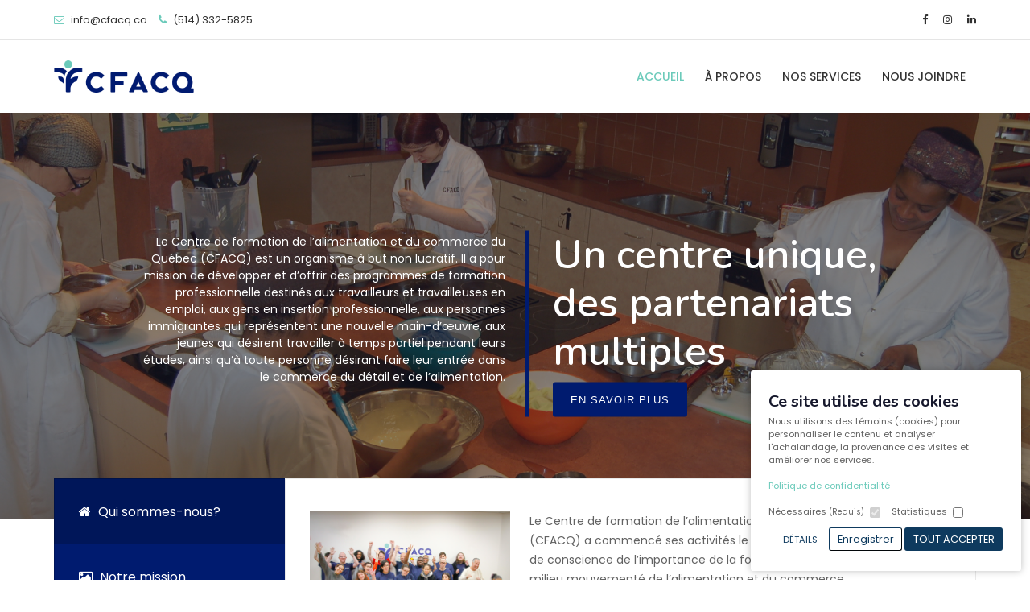

--- FILE ---
content_type: text/html; charset=UTF-8
request_url: https://cfacq.ca/
body_size: 8713
content:
<!DOCTYPE html>
<html lang="fr">
<head>
    <meta charset="utf-8">
    <meta http-equiv="X-UA-Compatible" content="IE=edge">

    <meta name="viewport" content="width=device-width, initial-scale=1, maximum-scale=1" />


    <!-- Favicon -->
    <link rel="apple-touch-icon" sizes="180x180" href="/apple-touch-icon.png?v=1">
    <link rel="icon" type="image/png" sizes="32x32" href="/favicon-32x32.png?v=1">
    <link rel="icon" type="image/png" sizes="16x16" href="/favicon-16x16.png?v=1">
    <link rel="manifest" href="/site.webmanifest?v=1">
    <link rel="mask-icon" href="/safari-pinned-tab.svg?v=1" color="#001c7b">
    <link rel="shortcut icon" href="/favicon.ico?v=1">
    <meta name="msapplication-TileColor" content="#001c7b">
    <meta name="theme-color" content="#001c7b">

    <!-- font -->
    <link rel="stylesheet" href="https://fonts.googleapis.com/css?family=Poppins:200,300,400,500,600,700,800,900">
    <link rel="stylesheet" href="https://fonts.googleapis.com/css?family=Nunito:200,300,400,600,700,800,900">

    <link rel="stylesheet" type="text/css" href="/assets/css/plugins-css.css" />
    <link rel="stylesheet" type="text/css" href="/assets/revolution/css/settings.css" media="screen" />
    <link rel="stylesheet" type="text/css" href="/assets/css/typography.css" />
    <link rel="stylesheet" type="text/css" href="/assets/css/shortcodes/shortcodes.css" />
    <link rel="stylesheet" type="text/css" href="/assets/css/style.css" />
    <link rel="stylesheet" type="text/css" href="/assets/css/marketing.css" />
    <link rel="stylesheet" type="text/css" href="/assets/css/responsive.css" />
    <link rel="stylesheet" type="text/css" href="/assets/css/skins/skin-cfacq.css" data-style="styles"/>

    
    <link rel="stylesheet" type="text/css" href="/assets/css/cookiebanner.css" />

    
<title>Accueil | CFACQ</title>
<script>window.dataLayer = window.dataLayer || [];
function gtag(){dataLayer.push(arguments)};
gtag('js', new Date());


gtag('config', 'G-99RBQ56FPS', {'send_page_view': true,'anonymize_ip': true,'link_attribution': false,'allow_display_features': false});
</script>
<script>var _paq = window._paq = window._paq || [];
_paq.push(['trackPageView']);
_paq.push(['enableLinkTracking']);
(function() {
var u="https://matomo.quebecstudio.com/";
_paq.push(['setTrackerUrl', u+'matomo.php']);
_paq.push(['setSiteId', 12]);
var d=document, g=d.createElement('script'), s=d.getElementsByTagName('script')[0];
g.type='text/javascript'; g.async=true; g.src=u+'matomo.js'; s.parentNode.insertBefore(g,s);
})();
</script><meta name="generator" content="SEOmatic">
<meta name="keywords" content="CFACQ, Alimentation, Commerce, Organisme, Formation professionnelle, Réinsertion">
<meta name="description" content="Le Centre de formation de l&#039;alimentation et du commerce du Québec (CFACQ) est un organisme à but non lucratif. Il a pour mission de développer et d&#039;offrir…">
<meta name="referrer" content="no-referrer-when-downgrade">
<meta name="robots" content="all">
<meta content="100070396486266" property="fb:profile_id">
<meta content="fr" property="og:locale">
<meta content="CFACQ" property="og:site_name">
<meta content="website" property="og:type">
<meta content="https://cfacq.ca/" property="og:url">
<meta content="Accueil" property="og:title">
<meta content="Le Centre de formation de l&#039;alimentation et du commerce du Québec (CFACQ) est un organisme à but non lucratif. Il a pour mission de développer et d&#039;offrir…" property="og:description">
<meta content="https://cfacq.nyc3.digitaloceanspaces.com/site/_transform/_1200x630_crop_center-center_82_none/og_image.png?mtime=1698331482" property="og:image">
<meta content="1200" property="og:image:width">
<meta content="630" property="og:image:height">
<meta content="CFACQ" property="og:image:alt">
<meta content="https://instagram.com/tuac500" property="og:see_also">
<meta content="https://www.linkedin.com/company/centre-de-formation-de-l-alimentation-et-du-commerce-du-qu%C3%A9bec" property="og:see_also">
<meta content="https://www.facebook.com/profile.php?id=100070396486266" property="og:see_also">
<meta name="twitter:card" content="summary_large_image">
<meta name="twitter:creator" content="@">
<meta name="twitter:title" content="Accueil">
<meta name="twitter:description" content="Le Centre de formation de l&#039;alimentation et du commerce du Québec (CFACQ) est un organisme à but non lucratif. Il a pour mission de développer et d&#039;offrir…">
<meta name="twitter:image" content="https://cfacq.nyc3.digitaloceanspaces.com/site/_transform/_1200x630_crop_center-center_82_none/og_image.png?mtime=1698331482">
<meta name="twitter:image:width" content="1200">
<meta name="twitter:image:height" content="630">
<meta name="twitter:image:alt" content="CFACQ">
<link href="https://cfacq.ca/" rel="canonical">
<link href="https://cfacq.ca/" rel="home">
<link type="text/plain" href="https://cfacq.ca/humans.txt" rel="author">
<link href="https://cfacq.ca/cpresources/eb490e2d/style.css?v=1751293417" rel="stylesheet"></head>

<body><script async src="https://www.googletagmanager.com/gtag/js?id=G-99RBQ56FPS"></script>

<section id="elc-cookie-consent" class="elc-small">
    <form id="elc-cookie-consent-form" action="" data-url="https://cfacq.ca/index.php?p=actions/" data-refresh=false data-show="https://cfacq.ca//cookie-consent/show" method="post" accept-charset="UTF-8">

        <input type="hidden" name="action" value="cookie-consent/consent/update">
        <input type="hidden" name="site_id" value="1">

        
        <input type="hidden" name="CRAFT_CSRF_TOKEN" value="NsKbnfr-r-5mhw9vWAbes5_fzYS-oiAUMyBfR1oaFMLIf5AvRoqQJwSM8POgr8W_PPFIOj9A6fL9sI7qxOgVTVRoJQNsUnfxuzjGQBns5kQ=">

        <header class="elc-header">
            <h3 class="elc-primary-heading">Ce site utilise des cookies</h3>
            <p class="elc-header-description">Nous utilisons des témoins (cookies) pour personnaliser le contenu et analyser l&#039;achalandage, la provenance des visites et améliorer nos services.</p>
            <p><a href="https://cfacq.ca/politique-de-confidentialite">Politique de confidentialité</a></p>
        </header>

        <div id="elc-cookie-consent-settings">
                            <div class="elc-cookie-group">
                    <div class="elc-row elc-cookie-headline">
                        <input type="checkbox" id="elc-checkbox-1" class="elc-cookie-checkbox" name="group-default-necessary" disabled="disabled" checked>
                        <label class="elc-cookie-name" for="elc-checkbox-1">Nécessaires <small>(Requis)</small></label>
                    </div>
                    <div class="elc-row elc-cookie-description">
                        Les témoins sans lesquels le site ne peut fonctionner correctement. Ceci inclut les témoins d&#039;accès aux zones sécurisées du site. Notez que les témoins par défaut du système ne collectent aucune information personnelle ou sensible ni d&#039;adresses IP. L&#039;information qu&#039;ils contiennent n&#039;est pas envoyée à des tiers-partis.
                    </div>
                                            <div class="elc-cookie">
                            <div class="elc-cookie-field">
                                <strong>Nom</strong>: CraftSessionId
                            </div>
                            <div class="elc-cookie-field">
                                <strong>Description</strong>: Notre site s&#039;appuie sur des sessions PHP pour maintenir des sessions sur les requêtes Web. Cela se fait via le cookie de session PHP.
                            </div>
                            <div class="elc-cookie-field">
                                <strong>Fourni par</strong>: ce site
                            </div>
                            <div class="elc-cookie-field">
                                <strong>Expiration</strong>: Session
                            </div>
                        </div>
                                            <div class="elc-cookie">
                            <div class="elc-cookie-field">
                                <strong>Nom</strong>: *_identity
                            </div>
                            <div class="elc-cookie-field">
                                <strong>Description</strong>: Lorsque vous vous connectez au panneau de configuration, vous recevrez un cookie d&#039;authentification utilisé pour maintenir votre état d&#039;authentification. Le nom du cookie est préfixé par une longue chaîne générée aléatoirement, suivie de _identity. Le cookie stocke uniquement les informations nécessaires pour maintenir une session sécurisée et authentifiée et n&#039;existera que tant que l&#039;utilisateur est authentifié.
                            </div>
                            <div class="elc-cookie-field">
                                <strong>Fourni par</strong>: ce site
                            </div>
                            <div class="elc-cookie-field">
                                <strong>Expiration</strong>: Persistent
                            </div>
                        </div>
                                            <div class="elc-cookie">
                            <div class="elc-cookie-field">
                                <strong>Nom</strong>: *_username
                            </div>
                            <div class="elc-cookie-field">
                                <strong>Description</strong>: Si vous cochez l&#039;option « Rester connecté » lors de la connexion, ce cookie est utilisé pour mémoriser le nom d&#039;utilisateur pour votre prochaine authentification.
                            </div>
                            <div class="elc-cookie-field">
                                <strong>Fourni par</strong>: ce site
                            </div>
                            <div class="elc-cookie-field">
                                <strong>Expiration</strong>: Persistent
                            </div>
                        </div>
                                            <div class="elc-cookie">
                            <div class="elc-cookie-field">
                                <strong>Nom</strong>: CRAFT_CSRF_TOKEN
                            </div>
                            <div class="elc-cookie-field">
                                <strong>Description</strong>: Nous protège, ainsi que vous, en tant qu&#039;utilisateur, contre les attaques de type CSRF (Cross-Site Request Forgery).
                            </div>
                            <div class="elc-cookie-field">
                                <strong>Fourni par</strong>: ce site
                            </div>
                            <div class="elc-cookie-field">
                                <strong>Expiration</strong>: Session
                            </div>
                        </div>
                                    </div>
                            <div class="elc-cookie-group">
                    <div class="elc-row elc-cookie-headline">
                        <input type="checkbox" id="elc-checkbox-2" class="elc-cookie-checkbox" name="group-default-statistics">
                        <label class="elc-cookie-name" for="elc-checkbox-2">Statistiques</label>
                    </div>
                    <div class="elc-row elc-cookie-description">
                        Les témoins statistiques nous aident à comprendre comment les visiteurs interagissent avec le site web en collectant de l&#039;information anonyme.
                    </div>
                                    </div>
                    </div>

        <div class="button-container">
            <a href="#" id="elc-detail-link" class="elc-text-link">Détails</a>
            <a href="#" id="elc-hide-detail-link" class="elc-text-link">Cacher les détails</a>

            <button id="elc-save-link" class="elc-secondary-button-link" type="submit" style="width:auto;font-size:0.8rem;">Enregistrer</button>
                            <button id="elc-accept-link" class="elc-secondary-button-link" type="submit" style="width:auto;font-size:0.8rem;">Enregistrer</button>
                <button id="elc-accept-all-link" class="elc-button-link" type="submit" style="width:auto;font-size:0.8rem;">Tout accepter</button>
                    </div>

    </form>
</section>
    <div id="elc-cookie-tab" class="elc-hidden">
        <a href="#" id="elc-tab-link">COOKIES</a>
    </div>


<div class="wrapper">

    <!--=================================
     preloader -->

    <div id="pre-loader">
                    <img src="/assets/images/pre-loader/loader-05.svg" alt="">
            </div>

    <!--=================================
     preloader -->

    <!--=================================
     header -->

<header id="header" class="header light">

    <!--=================================
     mega menu -->

    <div class="topbar topbar-dark">
        <div class="container">
            <div class="row">
                <div class="col-lg-6 col-md-6 xs-mb-10">
                    <div class="topbar-call text-center text-md-start">
                        <ul>
                            <li><i class="fa fa-envelope-o theme-color"></i> <a href="/cdn-cgi/l/email-protection" class="__cf_email__" data-cfemail="2b42454d446b484d4a485a05484a">[email&#160;protected]</a></li>
                            <li><i class="fa fa-phone"></i> <a href="tel:+15143325825"> <span>(514) 332-5825 </span> </a> </li>
                        </ul>
                    </div>
                </div>
                <div class="col-lg-6 col-md-6">
                    <div class="topbar-social text-center text-md-end">
                        <ul>
                                                            <li><a href="https://www.facebook.com/profile.php?id=100070396486266"><i class="fa fa-facebook"></i></a></li>
                                                                                                                    <li><a href="https://instagram.com/cfacq_"><i class="fa fa-instagram"></i></a></li>
                                                                                                                    <li><a href="https://www.linkedin.com/company/centre-de-formation-de-l-alimentation-et-du-commerce-du-qu%C3%A9bec"><i class="fa fa-linkedin"></i></a></li>
                                                                                </ul>
                    </div>
                </div>
            </div>
        </div>
    </div>

    <div class="menu">
        <!-- menu start -->
        <nav id="menu" class="mega-menu">
            <!-- menu list items container -->
            <section class="menu-list-items">
                <div class="container">
                    <div class="row">
                        <div class="col-lg-12 col-md-12 position-relative">
                            <h6 class="lacks-heading d-none">Lacks Heading</h6> <!-- lacks heading for w3c -->
                            <!-- menu logo -->
                            <ul class="menu-logo">
                                <li>
                                    <a href="/"><img src="/assets/images/logo-cfacq.png" alt="logo"> </a>
                                </li>
                            </ul>


                            
                            <!-- menu links -->
                            <div class="menu-bar">

                                <ul class="menu-links">
                                                                            <li class="active">

                                            <a href="https://cfacq.ca/">Accueil</a>

                                                                                    </li>
                                                                            <li>

                                            <a href="https://cfacq.ca/a-propos">À propos</a>

                                                                                    </li>
                                                                            <li>

                                            <a href="https://cfacq.ca/nos-services">Nos services</a>

                                                                                    </li>
                                                                            <li>

                                            <a href="https://cfacq.ca/nous-joindre">Nous joindre</a>

                                                                                    </li>
                                                                    </ul>

                            </div>





                        </div>
                    </div>
                </div>
            </section>
        </nav>
        <!-- menu end -->
    </div>
</header>

<!--=================================
 header -->
        <!--=================================
     banner -->

    <section class="slider-parallax marketing-banner bg-overlay-theme-50 parallax " style="background: url(https://cfacq.nyc3.digitaloceanspaces.com/site/accueil/DSC_0158_2023-10-19-171443_monj.JPG);">
        <div class="slider-content-middle">
            <div class="container">
                <div class="row justify-content-center">
                    <div class="col-lg-5 col-md-5 align-self-center text-end">
                        <p class="text-white">Le Centre de formation de l’alimentation et du commerce du Québec (CFACQ) est un organisme à but non lucratif. Il a pour mission de développer et d’offrir des programmes de formation professionnelle destinés aux travailleurs et travailleuses en emploi, aux gens en insertion professionnelle, aux personnes immigrantes qui représentent une nouvelle main-d’œuvre, aux jeunes qui désirent travailler à temps partiel pendant leurs études, ainsi qu’à toute personne désirant faire leur entrée dans le commerce du détail et de l’alimentation.</p>
                    </div>
                    <div class="col-lg-5 col-md-5 align-self-center">
                        <div class="slider-content">
                            <h1 class="text-white mt-20">Un centre unique, des partenariats multiples</h1>
                            <a class="button mr-20" href="https://cfacq.ca/a-propos"> En savoir plus </a>
                        </div>
                    </div>
                </div>
            </div>
        </div>
    </section>

    <!--=================================
     banner -->


    <!--=================================
     tab -->

    <section class="marketing-tab page-section-pb white-bg">
        <div class="container">
            <div class="row">
                <div class="col-lg-12 col-md-12">
                    <div class="tab tab-vertical tab-border position-relative">
                        <ul class="nav nav-tabs" id="myTab" role="tablist">
                            <li class="nav-item">
                                <a class="nav-link active show" id="who-are-tab" data-bs-toggle="tab" href="#who-are" role="tab" aria-controls="who-are" aria-selected="true"> <i class="fa fa-home"></i> Qui sommes-nous?</a>
                            </li>
                            <li class="nav-item">
                                <a class="nav-link" id="our-mission-tab" data-bs-toggle="tab" href="#our-mission" role="tab" aria-controls="our-mission" aria-selected="false"><i class="fa fa-picture-o"></i> Notre mission </a>
                            </li>
                            <li class="nav-item">
                                <a class="nav-link" id="our-services-tab" data-bs-toggle="tab" href="#our-services" role="tab" aria-controls="our-services" aria-selected="false"><i class="fa fa-check-square-o"></i> Nos services </a>
                            </li>
                        </ul>
                        <div class="tab-content" id="myTabContent">
                            <div class="tab-pane fade active show" id="who-are" role="tabpanel" aria-labelledby="who-are-tab">
                                <div class="row">
                                    <div class="col-lg-4 sm-mb-30">
                                        <img class="img-fluid" src="https://cfacq.nyc3.digitaloceanspaces.com/site/accueil/CFACQ-Rentree-janvier-2025-13.jpg" alt="">
                                    </div>
                                    <div class="col-lg-8 sm-mb-30">
                                        <p>Le Centre de formation de l’alimentation et du commerce du Québec (CFACQ) a commencé ses activités le 29 mai 2005, à la suite d’une prise de conscience de l’importance de la formation professionnelle dans le milieu mouvementé de l’alimentation et du commerce.</p><p>Le rapport qu’entretiennent les Québécoises et les Québécois avec leur alimentation se transforme perpétuellement. L’époque où les épiceries ne faisaient qu’offrir une variété d’aliments est bien révolue.&nbsp; De nos jours, on cherche également, au marché des conseils, une expertise et une façon de faire.</p>
                                        <a class="button gray mt-2" href="https://cfacq.ca/a-propos"> En savoir plus </a>
                                    </div>
                                </div>
                            </div>
                            <div class="tab-pane fade" id="our-mission" role="tabpanel" aria-labelledby="our-mission-tab">
                                <div class="row">
                                    <div class="col-lg-8 sm-mb-30">
                                        <h4 class="mb-20">Depuis 2005</h4>
                                        <p>Le Centre de formation de l’alimentation et du commerce du Québec (CFACQ) est un organisme à but non lucratif. Il a pour mission de développer et d’offrir des programmes de formation professionnelle destinés aux travailleurs et travailleuses en emploi, aux gens en réinsertion à l’emploi, aux personnes immigrantes qui représentent une nouvelle main-d’œuvre, aux jeunes qui désirent travailler à temps partiel pendant leurs études, ainsi qu’à toute personne désirant faire leur entrée dans le commerce du détail et de l’alimentation.</p>
                                        <a class="button gray mt-2" href="https://cfacq.ca/a-propos"> En savoir plus </a>
                                    </div>
                                    <div class="col-lg-4">
                                        <img class="img-fluid" src="https://cfacq.nyc3.digitaloceanspaces.com/site/accueil/IMG_1412.jpg" alt="">
                                    </div>
                                </div>
                            </div>
                            <div class="tab-pane fade" id="our-services" role="tabpanel" aria-labelledby="our-services-tab">
                                <div class="row">
                                    <div class="col-lg-7 sm-mb-30">
                                        <p>Le CFACQ forme des travailleuses et des travailleurs de l’alimentation et du commerce qui pourront guider, informer et proposer des produits aux clients avec le plus grand professionnalisme.  Ainsi, le CFACQ contribue à augmenter le prestige des métiers du secteur de l’alimentation et du commerce ; un personnel compétent et soucieux de bien effectuer ses tâches collabore à fidéliser la clientèle d’un marché</p>
                                    </div>
                                    <div class="col-lg-5">
                                        <ul class="list list-mark">
                                                                                        <li>Formation et insertion professionnelle</li>
                                                                                        <li>Formation et sensibilisation des milieux de travail</li>
                                                                                        <li>Formation syndicale</li>
                                                                                        <li>Francisation en milieu de travail</li>
                                                                                        <li>Projets sur mesure</li>
                                                                                        <a class="button gray mt-2" href="https://cfacq.ca/nos-services"> En savoir plus </a>
                                        </ul>
                                    </div>
                                </div>
                            </div>
                        </div>
                    </div>
                </div>
            </div>
        </div>
    </section>

    <!--=================================
     tab -->




    <!--=================================
     about -->

    <section class="agency-02-about page-section-ptb">
        <div class="container">
            <div class="row">
                <div class="col-lg-8 col-md-7">
                    <img class="img-fluid" src="https://cfacq.nyc3.digitaloceanspaces.com/site/accueil/CFACQ-QC-2019-4.jpg" alt="">
                </div>
                <div class="col-lg-4 col-md-5 col align-self-center">
                    <div class="agency-02-about-content-right sm-mt-30 sm-mb-50">
                        <h3> <i> Un centre unique... </i></h3>
                        <p class="mt-20 mb-30">Le Centre de formation de l’alimentation et du commerce du Québec (CFACQ) a commencé ses activités le 29 mai 2005, à la suite d’une prise de conscience de l’importance de la formation professionnelle dans le milieu mouvementé de l’alimentation et du commerce.</p>
                        <a class="button" href="https://cfacq.ca/a-propos"> En savoir plus</a>
                    </div>
                </div>
            </div>
            <div class="row">
                <div class="col-md-5 col-lg-6 col align-self-center">
                    <div class="agency-02-about-content-left sm-mb-50">
                        <h3> <i> Des partenariats multiples...</i></h3>
                        <p class="mt-20 mb-30">Nous aimons toujours démarrer de nouveaux projets innovants pour faciliter l’insertion professionnelle de personnes intéressées par le monde de l’alimentation et du commerce. Vous aimeriez travailler avec nous ? Contactez-nous sans tarder !</p>
                        <a class="button" href="https://cfacq.ca/nous-joindre">Nous joindre</a>
                    </div>
                </div>
                <div class="col-md-7 col-lg-6">
                    <img class="img-fluid full-width" src="https://cfacq.nyc3.digitaloceanspaces.com/site/accueil/DSC_0158_2023-10-19-171443_monj.JPG" alt="">
                </div>
            </div>
        </div>
    </section>

    <!--=================================
     about -->



        <!--=================================
    testimonial -->

    <section class="marketing-testimonial page-section-pb white-bg">
        <div class="container">
            <div class="row">
                <div class="col-lg-12 sm-mb-30">
                    <div class="gray-bg p-5 h-100">
                        <div class="row justify-content-center">
                            <div class="col-lg-8">
                                <div class="section-title text-center">
                                    <h2 class="title">Quelques  <span class="theme-bg"> témoignages </span> </h2>
                                </div>
                            </div>
                        </div>
                        <div class="row">
                            <div class="col-md-12">
                                <div class="owl-carousel" data-nav-dots="true" data-items="1" data-lg-items="1" data-md-items="1" data-sm-items="1" data-xs-items="1">
                                                                        <div class="item">
                                        <div class="testimonial clean">
                                            <div class="testimonial-info">« C’est grâce au CFACQ j’ai eu mon premier emploi au Québec à la suite de mon stage . Et cela m’avait rendu très confiante sur le marché du travail ! »</div>
                                            <div class="author-info"> <strong>Kencia Maeva Darius - <span>Ancienne étudiante (attestation commis charcuterie et commis fruits et légumes)</span></strong> </div>
                                        </div>
                                    </div>
                                                                        <div class="item">
                                        <div class="testimonial clean">
                                            <div class="testimonial-info">« Je garde un très bon souvenir de mon groupe et des enseignants et je travaille toujours dans mon domaine d&#039;études! »</div>
                                            <div class="author-info"> <strong>Vincent Bélanger - <span>Ancien étudiant (attestation commis d&#039;épicerie)</span></strong> </div>
                                        </div>
                                    </div>
                                                                    </div>
                            </div>
                        </div>
                    </div>
                </div>
                            </div>
        </div>
    </section>

    <!--=================================
     testimonial -->
    

    
    <!--=================================
 Clients -->
<section class="page-section-ptb bg-overlay-black-70 jarallax" data-speed="0.6" data-img-src="https://cfacq.nyc3.digitaloceanspaces.com/site/partenaires/DSC_0139_2024-09-05-160914_rhyk_2024-09-05-225810_nbmf.JPG">
    <div class="container">
        <div class="row">
            <div class="col-lg-12 col-md-12 position-relative">
                <h4 class="mb-50 text-white">Nos précieux partenaires</h4>
            </div>
            <div class="col-lg-12 col-md-12">
                <div class="clients-list grayscale">
                    <div class="owl-carousel" data-nav-dots="false" data-items="4" data-md-items="4" data-sm-items="3" data-xs-items="2" data-xx-items="2">
                                                <div class="item d-flex justify-content-center align-items-center" style="height: 120px;">
                                                        <a href="https://www.tuac500.com" target="_blank">
                                <img class="img-fluid mx-auto" src="https://cfacq.nyc3.digitaloceanspaces.com/site/partenaires/Logo-TUAC-500-blanc-fond-transparent_2024-09-05-161152_xdnx.png" alt="">
                            </a>
                                                    </div>
                                                <div class="item d-flex justify-content-center align-items-center" style="height: 120px;">
                                                        <a href="https://centre-ressources-educatives.cssdm.gouv.qc.ca/" target="_blank">
                                <img class="img-fluid mx-auto" src="https://cfacq.nyc3.digitaloceanspaces.com/site/partenaires/CREP_logo_BLANC_RGB_L-PETIT_2024-09-05-161204_aous.png" alt="">
                            </a>
                                                    </div>
                                                <div class="item d-flex justify-content-center align-items-center" style="height: 120px;">
                                                        <a href="https://sphere-qc.ca/" target="_blank">
                                <img class="img-fluid mx-auto" src="https://cfacq.nyc3.digitaloceanspaces.com/site/partenaires/logo-sphere-reg.svg" alt="">
                            </a>
                                                    </div>
                                                <div class="item d-flex justify-content-center align-items-center" style="height: 120px;">
                                                        <a href="https://www.csmoca.org" target="_blank">
                                <img class="img-fluid mx-auto" src="https://cfacq.nyc3.digitaloceanspaces.com/site/partenaires/CSMOCA-LOGO-BLANC-COMPLET_2024-09-05-161122_ufgr.png" alt="">
                            </a>
                                                    </div>
                                                <div class="item d-flex justify-content-center align-items-center" style="height: 120px;">
                                                        <a href="https://www.roseph.ca" target="_blank">
                                <img class="img-fluid mx-auto" src="https://cfacq.nyc3.digitaloceanspaces.com/site/partenaires/2-Logo_ROSEPH_horizontal_blanc_2024-09-05-161059_spbw.png" alt="">
                            </a>
                                                    </div>
                                            </div>
                </div>
            </div>
        </div>
    </div>
</section>

<!--=================================
 clients -->

<!--=================================
     footer -->

<footer class="footer page-section-pt black-bg">
    <div class="container">
        <div class="row">
            <div class="col-lg-2 sm-mb-30">
                <div class="footer-useful-link footer-hedding">
                    <h6 class="text-white mb-30 mt-10 text-uppercase">Navigation</h6>
                                        <ul>
                                                                                    <li><a href="https://cfacq.ca/">Accueil</a></li>
                                                                                                                <li><a href="https://cfacq.ca/a-propos">À propos</a></li>
                                                                                                                <li><a href="https://cfacq.ca/nos-services">Nos services</a></li>
                                                                                                                <li><a href="https://cfacq.ca/nous-joindre">Nous joindre</a></li>
                                                                        </ul>
                </div>
            </div>
                                    <div class="col-sm-6 col-lg-5 sm-mb-30">
                <div class="footer-useful-link footer-hedding">
                    <h6 class="text-white mb-30 mt-10 text-uppercase">Montréal</h6>
                    <ul class="addresss-info">
                        <li><i class="fa fa-map-marker"></i> <p>1200, boulevard Crémazie Est, Montréal (Québec) H2P 3A6</p> </li>
                        <li><i class="fa fa-phone"></i> <a href="tel:+1-514-332-5825"> <span>(514) 332-5825 </span> </a> </li>
                        <li><i class="fa fa-envelope-o"></i><a href="/cdn-cgi/l/email-protection" class="__cf_email__" data-cfemail="bdd4d3dbd2fddedbdcdecc93dedc">[email&#160;protected]</a></li>
                    </ul>
                </div>
            </div>
                        <div class="col-sm-6 col-lg-5 sm-mb-30">
                <div class="footer-useful-link footer-hedding">
                    <h6 class="text-white mb-30 mt-10 text-uppercase">Québec</h6>
                    <ul class="addresss-info">
                        <li><i class="fa fa-map-marker"></i> <p>3100, avenue du Bourg-Royal, Québec (Québec) G1C 5S7</p> </li>
                        <li><i class="fa fa-phone"></i> <a href="tel:+1-514-332-5825"> <span>(514) 332-5825 </span> </a> </li>
                        <li><i class="fa fa-envelope-o"></i><a href="/cdn-cgi/l/email-protection" class="__cf_email__" data-cfemail="177e797178577471767466397476">[email&#160;protected]</a></li>
                    </ul>
                </div>
            </div>
            
        </div>
        <div class="footer-widget mt-20">
            <div class="row">
                <div class="col-lg-8 col-md-6">
                    <p class="mt-15"> &copy;<span id="copyright"> 2026 CFACQ</span> &bull; Fièrement conçu et hébergé par <a href="https://quebecstudio.com" target="_blank"> Québec Studio </a>  &bull; <a href="https://cfacq.ca/politique-de-confidentialite">Politique de confidentialité</a></p>
                </div>
                <div class="col-lg-4 col-md-6 text-start text-md-end">
                    <div class="footer-widget-social">
                        <ul>

                                                            <li><a href="https://www.facebook.com/profile.php?id=100070396486266"><i class="fa fa-facebook"></i></a></li>
                                                                                                                    <li><a href="https://instagram.com/cfacq_"><i class="fa fa-instagram"></i></a></li>
                                                                                                                    <li><a href="https://www.linkedin.com/company/centre-de-formation-de-l-alimentation-et-du-commerce-du-qu%C3%A9bec"><i class="fa fa-linkedin"></i></a></li>
                                                        
                        </ul>
                    </div>
                </div>
            </div>
        </div>
    </div>
</footer>

<!--=================================
 footer -->

</div>

<div id="back-to-top"><a class="top arrow" href="#top"><i class="fa fa-angle-up"></i> <span>HAUT</span></a></div>

<!--=================================
 jquery -->

<!-- jquery -->
<script data-cfasync="false" src="/cdn-cgi/scripts/5c5dd728/cloudflare-static/email-decode.min.js"></script><script src="/assets/js/jquery-3.6.0.min.js"></script>

<!-- plugins-jquery -->
<script src="/assets/js/plugins-jquery.js"></script>

<!-- plugin_path -->
<script>var plugin_path = '/assets/js/';</script>

<!-- REVOLUTION JS FILES -->
<script src="/assets/revolution/js/jquery.themepunch.tools.min.js"></script>
<script src="/assets/revolution/js/jquery.themepunch.revolution.min.js"></script>

<!-- SLIDER REVOLUTION 5.0 EXTENSIONS  (Load Extensions only on Local File Systems !  The following part can be removed on Server for On Demand Loading) -->
<script src="/assets/revolution/js/extensions/revolution.extension.actions.min.js"></script>
<script src="/assets/revolution/js/extensions/revolution.extension.carousel.min.js"></script>
<script src="/assets/revolution/js/extensions/revolution.extension.kenburn.min.js"></script>
<script src="/assets/revolution/js/extensions/revolution.extension.layeranimation.min.js"></script>
<script src="/assets/revolution/js/extensions/revolution.extension.migration.min.js"></script>
<script src="/assets/revolution/js/extensions/revolution.extension.navigation.min.js"></script>
<script src="/assets/revolution/js/extensions/revolution.extension.parallax.min.js"></script>
<script src="/assets/revolution/js/extensions/revolution.extension.slideanims.min.js"></script>
<script src="/assets/revolution/js/extensions/revolution.extension.video.min.js"></script>
<!-- revolution custom -->
<script src="/assets/revolution/js/revolution-custom.js"></script>

<!-- custom -->
<script src="/assets/js/custom.js"></script>


<script type="application/ld+json">{"@context":"http://schema.org","@graph":[{"@type":"WebSite","author":{"@id":"https://cfacq.ca/#identity"},"copyrightHolder":{"@id":"https://cfacq.ca/#identity"},"copyrightYear":"2023","creator":{"@id":"https://quebecstudio.com#creator"},"dateCreated":"2023-10-10T07:58:54-07:00","dateModified":"2025-06-12T11:42:42-07:00","datePublished":"2023-10-10T07:58:00-07:00","description":"Le Centre de formation de l'alimentation et du commerce du Québec (CFACQ) est un organisme à but non lucratif. Il a pour mission de développer et d'offrir des programmes de formation professionnelle destinés aux travailleurs et travailleuses en emploi, aux gens en réinsertion à l'emploi, aux personnes immigrantes qui représentent une nouvelle main-d'œuvre, aux jeunes qui désirent travailler à temps partiel pendant leurs études, ainsi qu'à toute personne désirant faire leur entrée dans le commerce du détail et de l'alimentation.","headline":"Accueil","image":{"@type":"ImageObject","url":"https://cfacq.nyc3.digitaloceanspaces.com/site/_transform/_1200x630_crop_center-center_82_none/og_image.png?mtime=1698331482"},"inLanguage":"fr","mainEntityOfPage":"https://cfacq.ca/","name":"CFACQ","publisher":{"@id":"https://quebecstudio.com#creator"},"url":"https://cfacq.ca/"},{"@id":"https://cfacq.ca/#identity","@type":"LocalBusiness","address":{"@type":"PostalAddress","addressCountry":"CA","addressLocality":"Montréal","addressRegion":"Québec","postalCode":"H2P 3A6","streetAddress":"1200, boulevard Crémazie Est"},"alternateName":"CFACQ","description":"Le Centre de formation de l'alimentation et du commerce du Québec (CFACQ) est un organisme à but non lucratif. Il a pour mission de développer et d'offrir des programmes de formation professionnelle destinés aux travailleurs et travailleuses en emploi, aux gens en réinsertion à l'emploi, aux personnes immigrantes qui représentent une nouvelle main-d'œuvre, aux jeunes qui désirent travailler à temps partiel pendant leurs études, ainsi qu'à toute personne désirant faire leur entrée dans le commerce du détail et de l'alimentation.","email":"info@cfacq.ca","geo":{"@type":"GeoCoordinates","latitude":"45.550870","longitude":"-73.627510"},"image":{"@type":"ImageObject","height":"391","url":"https://cfacq.nyc3.digitaloceanspaces.com/site/CFACQ-Logo-H-RGB@5x.png","width":"1094"},"logo":{"@type":"ImageObject","height":"60","url":"https://cfacq.nyc3.digitaloceanspaces.com/site/_transform/_600x60_fit_center-center_82_none/CFACQ-Logo-H-RGB@5x.png?mtime=1698332255","width":"168"},"name":"Centre de formation de l’alimentation et du commerce du Québec","priceRange":"$","sameAs":["https://www.facebook.com/profile.php?id=100070396486266","https://www.linkedin.com/company/centre-de-formation-de-l-alimentation-et-du-commerce-du-qu%C3%A9bec","https://instagram.com/tuac500"],"telephone":"(514) 332-5825","url":"https://cfacq.ca/"},{"@id":"https://quebecstudio.com#creator","@type":"LocalBusiness","address":{"@type":"PostalAddress","addressCountry":"CA","addressLocality":"Malartic","addressRegion":"Québec","postalCode":"J0Y 1Z0"},"email":"info@quebecstudio.com","founder":"Richard Trudel","foundingDate":"2017-02-01","foundingLocation":"Malartic","image":{"@type":"ImageObject","height":"75","url":"https://cfacq.nyc3.digitaloceanspaces.com/site/logo-couleur-lorez.png","width":"188"},"logo":{"@type":"ImageObject","height":"60","url":"https://cfacq.nyc3.digitaloceanspaces.com/site/_transform/_600x60_fit_center-center_82_none/logo-couleur-lorez.png?mtime=1698332450","width":"150"},"name":"Québec Studio","priceRange":"$","telephone":"819 355-2250","url":"https://quebecstudio.com"},{"@type":"BreadcrumbList","description":"Breadcrumbs list","itemListElement":[{"@type":"ListItem","item":"https://cfacq.ca/","name":"Accueil","position":1}],"name":"Breadcrumbs"}]}</script><script src="https://cfacq.ca/cpresources/eb490e2d/script.js?v=1751293417"></script><script defer src="https://static.cloudflareinsights.com/beacon.min.js/vcd15cbe7772f49c399c6a5babf22c1241717689176015" integrity="sha512-ZpsOmlRQV6y907TI0dKBHq9Md29nnaEIPlkf84rnaERnq6zvWvPUqr2ft8M1aS28oN72PdrCzSjY4U6VaAw1EQ==" data-cf-beacon='{"version":"2024.11.0","token":"f0ccbbb2009d49a6acef295ff60bc998","r":1,"server_timing":{"name":{"cfCacheStatus":true,"cfEdge":true,"cfExtPri":true,"cfL4":true,"cfOrigin":true,"cfSpeedBrain":true},"location_startswith":null}}' crossorigin="anonymous"></script>
</body>
</html>


--- FILE ---
content_type: text/css
request_url: https://cfacq.ca/assets/css/style.css
body_size: 63629
content:
@charset "UTF-8";
/*Font family*/
/*Colors*/
/*font size*/
/*Font weights*/
/*line-height*/
/*Responsive widths*/
/*color*/
.theme-color {
  color: #84ba3f;
}

.text-white {
  color: #ffffff;
}

.text-black {
  color: #363636;
}

.text-gray {
  color: #999999;
}

/*background*/
.white-bg {
  background: #ffffff;
}

.gray-bg {
  background: #f7f7f7;
}

.dark-gray-bg {
  background: #666666;
}

.theme-bg {
  background: #84ba3f;
}

.black-bg {
  background: #001B6F;
}

.dark-theme-bg {
  background: #050801;
}

/*Page section margin padding*/
.page-section-ptb {
  padding: 80px 0;
}

.page-section-pt {
  padding: 80px 0 0;
}

.page-section-pb {
  padding: 0 0 80px;
}

.page-section-1-ptb {
  padding: 120px 0;
}

.page-section-1-pt {
  padding: 120px 0 0;
}

.page-section-1-pb {
  padding: 0 0 120px;
}

/*font-weight*/
.fw-1 {
  font-weight: 100;
}

.fw-2 {
  font-weight: 200;
}

.fw-3 {
  font-weight: 300;
}

.fw-4 {
  font-weight: 400;
}

.fw-5 {
  font-weight: 500;
}

.fw-6 {
  font-weight: 600;
}

.fw-7 {
  font-weight: 700;
}

.fw-8 {
  font-weight: 800;
}

.fw-9 {
  font-weight: 900;
}

/*line-height*/
.l-height-14 {
  line-height: 14px;
}

.l-height-24 {
  line-height: 24px;
}

.l-height-26 {
  line-height: 26px;
}

.l-height-28 {
  line-height: 28px;
}

.l-height-30 {
  line-height: 30px;
}

.l-height-32 {
  line-height: 32px;
}

.l-height-34 {
  line-height: 34px;
}

.l-height-36 {
  line-height: 36px;
}

.l-height-38 {
  line-height: 38px;
}

.l-height-40 {
  line-height: 40px;
}

/*************************
  Basic margin padding
*************************/
.m-0 {
  margin-top: 0 !important;
  margin-right: 0 !important;
  margin-bottom: 0 !important;
  margin-left: 0 !important;
}

.p-0 {
  padding-top: 0 !important;
  padding-right: 0 !important;
  padding-bottom: 0 !important;
  padding-left: 0 !important;
}

/*************************
     Margin top
*************************/
/*.mt-0 { margin-top: 0 !important; }*/
.mt-10 {
  margin-top: 10px !important;
}

.mt-15 {
  margin-top: 15px !important;
}

.mt-20 {
  margin-top: 20px !important;
}

.mt-30 {
  margin-top: 30px !important;
}

.mt-40 {
  margin-top: 40px !important;
}

.mt-50 {
  margin-top: 50px !important;
}

.mt-60 {
  margin-top: 60px !important;
}

.mt-70 {
  margin-top: 70px !important;
}

.mt-80 {
  margin-top: 80px !important;
}

.mt-90 {
  margin-top: 90px !important;
}

.mt-100 {
  margin-top: 100px !important;
}

.mt-110 {
  margin-top: 110px !important;
}

.mt-120 {
  margin-top: 120px !important;
}

.mt-130 {
  margin-top: 130px !important;
}

.mt-140 {
  margin-top: 140px !important;
}

.mt-150 {
  margin-top: 150px !important;
}

/*************************
    Margin right
*************************/
/*.mr-0 { margin-right: 0!important }*/
.mr-10 {
  margin-right: 10px !important;
}

.mr-15 {
  margin-right: 15px !important;
}

.mr-20 {
  margin-right: 20px !important;
}

.mr-30 {
  margin-right: 30px !important;
}

.mr-40 {
  margin-right: 40px !important;
}

.mr-50 {
  margin-right: 50px !important;
}

.mr-60 {
  margin-right: 60px !important;
}

.mr-70 {
  margin-right: 70px !important;
}

.mr-80 {
  margin-right: 80px !important;
}

.mr-90 {
  margin-right: 90px !important;
}

.mr-100 {
  margin-right: 100px !important;
}

.mr-110 {
  margin-right: 110px !important;
}

.mr-120 {
  margin-right: 120px !important;
}

.mr-130 {
  margin-right: 130px !important;
}

.mr-140 {
  margin-right: 140px !important;
}

.mr-150 {
  margin-right: 150px !important;
}

/*************************
    Margin bottom
*************************/
/*.mb-0 { margin-bottom: 0!important }*/
.mb-10 {
  margin-bottom: 10px !important;
}

.mb-15 {
  margin-bottom: 15px !important;
}

.mb-20 {
  margin-bottom: 20px !important;
}

.mb-30 {
  margin-bottom: 30px !important;
}

.mb-40 {
  margin-bottom: 40px !important;
}

.mb-50 {
  margin-bottom: 50px !important;
}

.mb-60 {
  margin-bottom: 60px !important;
}

.mb-70 {
  margin-bottom: 70px !important;
}

.mb-80 {
  margin-bottom: 80px !important;
}

.mb-90 {
  margin-bottom: 90px !important;
}

.mb-100 {
  margin-bottom: 100px !important;
}

.mb-110 {
  margin-bottom: 110px !important;
}

.mb-120 {
  margin-bottom: 120px !important;
}

.mb-130 {
  margin-bottom: 130px !important;
}

.mb-140 {
  margin-bottom: 140px !important;
}

.mb-150 {
  margin-bottom: 150px !important;
}

/*************************
    Margin left
*************************/
/*.ml-0 { margin-left: 0!important }*/
.ml-10 {
  margin-left: 10px !important;
}

.ml-15 {
  margin-left: 15px !important;
}

.ml-20 {
  margin-left: 20px !important;
}

.ml-30 {
  margin-left: 30px !important;
}

.ml-40 {
  margin-left: 40px !important;
}

.ml-50 {
  margin-left: 50px !important;
}

.ml-60 {
  margin-left: 60px !important;
}

.ml-70 {
  margin-left: 70px !important;
}

.ml-80 {
  margin-left: 80px !important;
}

.ml-90 {
  margin-left: 90px !important;
}

.ml-100 {
  margin-left: 100px !important;
}

.ml-110 {
  margin-left: 110px !important;
}

.ml-120 {
  margin-left: 120px !important;
}

.ml-130 {
  margin-left: 130px !important;
}

.ml-140 {
  margin-left: 140px !important;
}

.ml-150 {
  margin-left: 150px !important;
}

/*************************
    Padding top
*************************/
/*.pt-0 { padding-top: 0!important }*/
.pt-10 {
  padding-top: 10px !important;
}

.pt-15 {
  padding-top: 15px !important;
}

.pt-20 {
  padding-top: 20px !important;
}

.pt-30 {
  padding-top: 30px !important;
}

.pt-40 {
  padding-top: 40px !important;
}

.pt-50 {
  padding-top: 50px !important;
}

.pt-60 {
  padding-top: 60px !important;
}

.pt-70 {
  padding-top: 70px !important;
}

.pt-80 {
  padding-top: 80px !important;
}

.pt-90 {
  padding-top: 90px !important;
}

.pt-100 {
  padding-top: 100px !important;
}

.pt-110 {
  padding-top: 110px !important;
}

.pt-120 {
  padding-top: 120px !important;
}

.pt-130 {
  padding-top: 130px !important;
}

.pt-140 {
  padding-top: 140px !important;
}

.pt-150 {
  padding-top: 150px !important;
}

/*************************
    Padding right
*************************/
/*.pr-0 { padding-right: 0!important }*/
.pr-10 {
  padding-right: 10px !important;
}

.pr-15 {
  padding-right: 15px !important;
}

.pr-20 {
  padding-right: 20px !important;
}

.pr-30 {
  padding-right: 30px !important;
}

.pr-40 {
  padding-right: 40px !important;
}

.pr-50 {
  padding-right: 50px !important;
}

.pr-60 {
  padding-right: 60px !important;
}

.pr-70 {
  padding-right: 70px !important;
}

.pr-80 {
  padding-right: 80px !important;
}

.pr-90 {
  padding-right: 90px !important;
}

.pr-100 {
  padding-right: 100px !important;
}

.pr-110 {
  padding-right: 110px !important;
}

.pr-120 {
  padding-right: 120px !important;
}

.pr-130 {
  padding-right: 130px !important;
}

.pr-140 {
  padding-right: 140px !important;
}

/*************************
    Padding bottom
*************************/
/*.pb-0 { padding-bottom: 0!important }*/
.pb-10 {
  padding-bottom: 10px !important;
}

.pb-15 {
  padding-bottom: 15px !important;
}

.pb-20 {
  padding-bottom: 20px !important;
}

.pb-30 {
  padding-bottom: 30px !important;
}

.pb-40 {
  padding-bottom: 40px !important;
}

.pb-50 {
  padding-bottom: 50px !important;
}

.pb-60 {
  padding-bottom: 60px !important;
}

.pb-70 {
  padding-bottom: 70px !important;
}

.pb-80 {
  padding-bottom: 80px !important;
}

.pb-90 {
  padding-bottom: 90px !important;
}

.pb-100 {
  padding-bottom: 100px !important;
}

.pb-110 {
  padding-bottom: 110px !important;
}

.pb-120 {
  padding-bottom: 120px !important;
}

.pb-130 {
  padding-bottom: 130px !important;
}

.pb-140 {
  padding-bottom: 140px !important;
}

.pb-150 {
  padding-bottom: 150px !important;
}

/*************************
    Padding left
*************************/
/*.pl-0 { padding-left: 0!important }*/
.pl-10 {
  padding-left: 10px !important;
}

.pl-15 {
  padding-left: 15px !important;
}

.pl-20 {
  padding-left: 20px !important;
}

.pl-30 {
  padding-left: 30px !important;
}

.pl-40 {
  padding-left: 40px !important;
}

.pl-50 {
  padding-left: 50px !important;
}

.pl-60 {
  padding-left: 60px !important;
}

.pl-70 {
  padding-left: 70px !important;
}

.pl-80 {
  padding-left: 80px !important;
}

.pl-90 {
  padding-left: 90px !important;
}

.pl-100 {
  padding-left: 100px !important;
}

.pl-110 {
  padding-left: 110px !important;
}

.pl-120 {
  padding-left: 120px !important;
}

.pl-130 {
  padding-left: 130px !important;
}

.pl-140 {
  padding-left: 140px !important;
}

.pl-150 {
  padding-left: 150px !important;
}

/*min height*/
.min-h-200 {
  min-height: 200px;
}

.min-h-230 {
  min-height: 230px;
}

.min-h-260 {
  min-height: 260px;
}

.min-h-290 {
  min-height: 290px;
}

.min-h-320 {
  min-height: 320px;
}

.min-h-350 {
  min-height: 350px;
}

.min-h-380 {
  min-height: 380px;
}

.min-h-410 {
  min-height: 410px;
}

.min-h-440 {
  min-height: 440px;
}

.min-h-470 {
  min-height: 470px;
}

.min-h-500 {
  min-height: 500px;
}

.min-h-550 {
  min-height: 550px;
}

/*max height*/
.max-h-200 {
  max-height: 200px;
}

.max-h-230 {
  max-height: 230px;
}

.max-h-260 {
  max-height: 260px;
}

.max-h-290 {
  max-height: 290px;
}

.max-h-320 {
  max-height: 320px;
}

.max-h-350 {
  max-height: 350px;
}

.max-h-380 {
  max-height: 380px;
}

.max-h-410 {
  max-height: 410px;
}

.max-h-440 {
  max-height: 440px;
}

.max-h-470 {
  max-height: 470px;
}

.max-h-500 {
  max-height: 500px;
}

.max-h-550 {
  max-height: 550px;
}

img.bottom-img {
  position: absolute;
  bottom: 0;
  left: 0;
  right: 0;
}

/*Row-eq-height And No Gutter*/
.no-gutter {
  margin-right: 0;
  margin-left: 0;
}

.no-gutter > [class*='col-'] {
  padding-right: 0;
  padding-left: 0;
}

.row-eq-height {
  display: -webkit-box;
  display: -webkit-flex;
  display: -ms-flexbox;
  display: flex;
}

.row-eq-height.full-height > [class*='col-'] > div {
  height: 100%;
}

/* Vertical Align */
.valign {
  display: table;
}

.valign > [class*='col-'] {
  display: table-cell;
  float: none;
}

[data-valign-overlay="top"] {
  vertical-align: top;
}

[data-valign-overlay="middle"] {
  vertical-align: middle;
}

[data-valign-overlay="bottom"] {
  vertical-align: bottom;
}

/*Extra class*/
.o-hidden {
  overflow: hidden;
}

.position-re {
  position: relative;
}

.full-width {
  width: 100% !important;
}

section {
  background: #ffffff;
}

.uppercase {
  text-transform: uppercase;
}

/*Background overlay*/
.bg-overlay-black-10:before {
  background: rgba(0, 0, 0, 0.1);
  content: "";
  height: 100%;
  left: 0;
  position: absolute;
  top: 0;
  width: 100%;
  z-index: 0;
}

.bg-overlay-black-20:before {
  background: rgba(0, 0, 0, 0.2);
  content: "";
  height: 100%;
  left: 0;
  position: absolute;
  top: 0;
  width: 100%;
  z-index: 0;
}

.bg-overlay-black-30:before {
  background: rgba(0, 0, 0, 0.3);
  content: "";
  height: 100%;
  left: 0;
  position: absolute;
  top: 0;
  width: 100%;
  z-index: 0;
}

.bg-overlay-black-40:before {
  background: rgba(0, 0, 0, 0.4);
  content: "";
  height: 100%;
  left: 0;
  position: absolute;
  top: 0;
  width: 100%;
  z-index: 0;
}

.bg-overlay-black-50:before {
  background: rgba(0, 0, 0, 0.5);
  content: "";
  height: 100%;
  left: 0;
  position: absolute;
  top: 0;
  width: 100%;
  z-index: 0;
}

.bg-overlay-black-60:before {
  background: rgba(0, 0, 0, 0.6);
  content: "";
  height: 100%;
  left: 0;
  position: absolute;
  top: 0;
  width: 100%;
  z-index: 0;
}

.bg-overlay-black-70:before {
  background: rgba(0, 0, 0, 0.7);
  content: "";
  height: 100%;
  left: 0;
  position: absolute;
  top: 0;
  width: 100%;
  z-index: 0;
}

.bg-overlay-black-80:before {
  background: rgba(0, 0, 0, 0.8);
  content: "";
  height: 100%;
  left: 0;
  position: absolute;
  top: 0;
  width: 100%;
  z-index: 0;
}

.bg-overlay-black-90:before {
  background: rgba(0, 0, 0, 0.9);
  content: "";
  height: 100%;
  left: 0;
  position: absolute;
  top: 0;
  width: 100%;
  z-index: 0;
}

.bg-overlay-white-10:before {
  background: rgba(255, 255, 255, 0.1);
  content: "";
  height: 100%;
  left: 0;
  position: absolute;
  top: 0;
  width: 100%;
  z-index: 0;
}

.bg-overlay-white-20:before {
  background: rgba(255, 255, 255, 0.2);
  content: "";
  height: 100%;
  left: 0;
  position: absolute;
  top: 0;
  width: 100%;
  z-index: 0;
}

.bg-overlay-white-30:before {
  background: rgba(255, 255, 255, 0.3);
  content: "";
  height: 100%;
  left: 0;
  position: absolute;
  top: 0;
  width: 100%;
  z-index: 0;
}

.bg-overlay-white-40:before {
  background: rgba(255, 255, 255, 0.4);
  content: "";
  height: 100%;
  left: 0;
  position: absolute;
  top: 0;
  width: 100%;
  z-index: 0;
}

.bg-overlay-white-50:before {
  background: rgba(255, 255, 255, 0.5);
  content: "";
  height: 100%;
  left: 0;
  position: absolute;
  top: 0;
  width: 100%;
  z-index: 0;
}

.bg-overlay-white-60:before {
  background: rgba(255, 255, 255, 0.6);
  content: "";
  height: 100%;
  left: 0;
  position: absolute;
  top: 0;
  width: 100%;
  z-index: 0;
}

.bg-overlay-white-70:before {
  background: rgba(255, 255, 255, 0.7);
  content: "";
  height: 100%;
  left: 0;
  position: absolute;
  top: 0;
  width: 100%;
  z-index: 0;
}

.bg-overlay-white-80:before {
  background: rgba(255, 255, 255, 0.8);
  content: "";
  height: 100%;
  left: 0;
  position: absolute;
  top: 0;
  width: 100%;
  z-index: 0;
}

.bg-overlay-white-90:before {
  background: rgba(255, 255, 255, 0.9);
  content: "";
  height: 100%;
  left: 0;
  position: absolute;
  top: 0;
  width: 100%;
  z-index: 0;
}

.bg-overlay-theme-20:before {
  background: rgba(132, 186, 63, 0.2);
  content: "";
  height: 100%;
  left: 0;
  position: absolute;
  top: 0;
  width: 100%;
  z-index: 0;
}

.bg-overlay-theme-50:before {
  background: rgba(132, 186, 63, 0.5);
  content: "";
  height: 100%;
  left: 0;
  position: absolute;
  top: 0;
  width: 100%;
  z-index: 0;
}

.bg-overlay-theme-70:before {
  background: rgba(132, 186, 63, 0.7);
  content: "";
  height: 100%;
  left: 0;
  position: absolute;
  top: 0;
  width: 100%;
  z-index: 0;
}

.bg-overlay-theme-90:before {
  background: rgba(132, 186, 63, 0.9);
  content: "";
  height: 100%;
  left: 0;
  position: absolute;
  top: 0;
  width: 100%;
  z-index: 0;
}

.bg-overlay-black-10, .bg-overlay-black-20, .bg-overlay-black-30, .bg-overlay-black-40, .bg-overlay-black-50, .bg-overlay-black-60, .bg-overlay-black-70, .bg-overlay-black-80, .bg-overlay-black-90, .bg-overlay-white-10, .bg-overlay-white-20, .bg-overlay-white-30, .bg-overlay-white-40, .bg-overlay-white-50, .bg-overlay-white-60, .bg-overlay-white-70, .bg-overlay-white-80, .bg-overlay-white-90, .bg-overlay-theme-20, .bg-overlay-theme-50, .bg-overlay-theme-70, .bg-overlay-theme-90 {
  position: relative;
}

body {
  font-family: "Poppins", sans-serif;
  font-weight: normal;
  font-style: normal;
  font-size: 14px;
  color: #626262;
}

a {
  outline: medium none !important;
  color: #84ba3f;
  -webkit-transition: all 0.3s ease;
  -moz-transition: all 0.3s ease;
  -ms-transition: all 0.3s ease;
  -o-transition: all 0.3s ease;
  transition: all 0.3s ease;
}

a:focus {
  color: #84ba3f;
  text-decoration: none !important;
}

a:hover {
  color: #84ba3f;
  text-decoration: none !important;
}

.btn {
  -webkit-transition: all 0.3s ease;
  -moz-transition: all 0.3s ease;
  -ms-transition: all 0.3s ease;
  -o-transition: all 0.3s ease;
  transition: all 0.3s ease;
}

input {
  outline: medium none !important;
  color: #84ba3f;
}

button {
  outline: medium none !important;
  color: #84ba3f;
}

h1,
h2,
h3,
h4,
h5,
h6 {
  font-family: "Montserrat", sans-serif;
  font-weight: normal;
  color: #363636;
  margin-top: 0px;
}

label {
  font-weight: normal;
}

h1 {
  font-size: 36px;
  font-style: normal;
  font-weight: 700;
  line-height: 40px;
}

h1 a {
  color: inherit;
}

h2 {
  font-size: 32px;
  font-style: normal;
  font-weight: 600;
  line-height: 38px;
}

h2 a {
  color: inherit;
}

h3 {
  font-size: 28px;
  font-style: normal;
  font-weight: 600;
  line-height: 32px;
}

h3 a {
  color: inherit;
}

h4 {
  font-size: 22px;
  font-style: normal;
  font-weight: 500;
  line-height: 26px;
}

h4 a {
  color: inherit;
}

h5 {
  font-size: 18px;
  font-style: normal;
  font-weight: 600;
  line-height: 18px;
}

h5 a {
  color: inherit;
}

h6 {
  font-size: 16px;
  font-style: normal;
  font-weight: 600;
  line-height: 18px;
}

h6 a {
  color: inherit;
}

ul {
  margin: 0px;
  padding: 0px;
}

p {
  font-weight: normal;
  line-height: 1.5;
  color: #626262;
}

hr {
  margin: 0;
  padding: 0px;
  border-bottom: 1px dashed #eceff8;
  border-top: 0px;
}

hr.light {
  margin: 0;
  padding: 0px;
  border-bottom: 1px solid #ffffff;
  border-top: 0px;
  opacity: 1;
  background: inherit;
}

*::-moz-selection {
  background: #84ba3f;
  color: #ffffff;
  text-shadow: none;
}

::-moz-selection {
  background: #84ba3f;
  color: #ffffff;
  text-shadow: none;
}

::selection {
  background: #84ba3f;
  color: #ffffff;
  text-shadow: none;
}

/*******************************************
             Loading
*******************************************/
#pre-loader {
  background-color: #ffffff;
  height: 100%;
  width: 100%;
  position: fixed;
  z-index: 1;
  margin-top: 0px;
  top: 0px;
  left: 0px;
  bottom: 0px;
  overflow: hidden !important;
  right: 0px;
  z-index: 999999;
}

#pre-loader img {
  text-align: center;
  left: 0;
  position: absolute;
  right: 0;
  top: 50%;
  transform: translateY(-50%);
  -webkit-transform: translateY(-50%);
  -o-transform: translateY(-50%);
  -ms-transform: translateY(-50%);
  -moz-transform: translateY(-50%);
  z-index: 99;
  margin: 0 auto;
}

.shadow {
  box-shadow: none !important;
}

/*************************
    back to top
*************************/
#back-to-top .top {
  z-index: 999;
  position: fixed;
  margin: 0px;
  color: #ffffff;
  -webkit-transition: all 0.5s ease;
  -moz-transition: all 0.5s ease;
  -ms-transition: all 0.5s ease;
  -o-transition: all 0.5s ease;
  transition: all 0.5s ease;
  position: fixed;
  bottom: 105px;
  right: 15px;
  border-radius: 3px;
  z-index: 999;
  background: transparent;
  font-size: 14px;
  background: #84ba3f;
  width: 40px;
  height: 40px;
  text-align: center;
}

#back-to-top i {
  padding-top: 2px;
  font-size: 20px;
}

#back-to-top span {
  display: block;
  line-height: 8px;
  font-size: 11px;
}

.accordion .acd-group .acd-heading:before {
  font-family: fontawesome;
  cursor: pointer;
  position: absolute;
  top: 6px;
  right: 20px;
  display: block;
  padding: 3px 6px 2px;
  content: "\f105";
  font-size: 22px;
  line-height: 38px;
}

.accordion .acd-group .acd-heading:hover {
  color: #84ba3f;
}

.accordion .acd-group > .acd-heading > span {
  margin-right: 15px;
}

.accordion .acd-heading {
  font-weight: 500;
  position: relative;
  padding: 20px 0;
  color: #353535;
  line-height: normal;
  cursor: pointer;
  background-color: transparent;
  margin-bottom: 0px;
  display: block;
  font-family: "Montserrat", sans-serif;
  text-transform: uppercase;
  border-radius: 3px;
}

.accordion .acd-group.acd-active .acd-heading {
  color: #84ba3f;
}

.accordion .acd-group.acd-active .acd-heading:before {
  content: "\f107";
}

.accordion .acd-group.acd-active .acd-heading span {
  color: #ffffff;
}

.acd-des {
  padding: 0 20px 20px 0;
}

.accordion.plus-icon .acd-group.acd-active .acd-heading:before {
  content: "\f068";
  font-size: 14px;
}

.accordion.plus-icon .acd-group .acd-heading:before {
  content: "\f067";
  font-size: 14px;
}

.accordion.plus-icon.round .acd-group.acd-active .acd-heading:before {
  content: "\f056";
  font-size: 14px;
}

.accordion.plus-icon.round .acd-group .acd-heading:before {
  content: "\f055";
  font-size: 14px;
}

.accordion.gray .acd-heading {
  background-color: #f7f7f7;
  margin-bottom: 20px;
  padding: 20px 30px;
}

.accordion.gray .acd-des {
  padding: 0 30px 20px;
}

.accordion.gray .acd-group.acd-active .acd-heading {
  color: #ffffff;
  background: #84ba3f;
}

.accordion.gray .acd-group .acd-heading:hover {
  color: #ffffff;
  background: #84ba3f;
}

.accordion.shadow .acd-heading {
  -webkit-box-shadow: 0px 5px 10px rgba(0, 0, 0, 0.1);
  -moz-box-shadow: 0px 5px 10px rgba(0, 0, 0, 0.1);
  box-shadow: 0px 5px 10px rgba(0, 0, 0, 0.1);
  background: #ffffff;
  margin-bottom: 20px;
  padding: 20px 30px;
}

.accordion.shadow .acd-des {
  padding: 0 30px 20px;
}

.accordion.shadow .acd-group.acd-active .acd-heading {
  color: #ffffff;
  background: #84ba3f;
}

.accordion.shadow .acd-group .acd-heading:hover {
  color: #ffffff;
  background: #84ba3f;
}

.accordion.accordion-border .acd-heading {
  background: transparent;
  border: 1px solid #eeeeee;
  box-shadow: none;
  margin-bottom: 20px;
  padding: 20px 30px;
}

.accordion.accordion-border .acd-des {
  padding: 0 30px 20px;
}

.accordion.accordion-border .acd-group.acd-active .acd-heading {
  color: #ffffff;
  background: #84ba3f;
}

.accordion.accordion-border .acd-group .acd-heading:hover {
  color: #ffffff;
  background: #84ba3f;
}

.accordion.animated .acd-group .acd-heading {
  box-shadow: none;
  border: none;
  font-size: 18px;
  margin-bottom: 0;
  color: #363636;
  text-transform: inherit;
  font-weight: 700;
  padding: 20px 0px 0;
}

.accordion.animated .acd-group .acd-heading:hover {
  background: none !important;
  color: #84ba3f;
}

.accordion.animated .acd-group .acd-heading::before {
  display: none;
}

.accordion.animated .acd-group .acd-des {
  padding: 0 30px 20px;
}

.accordion.animated .acd-group.acd-active .acd-heading {
  font-size: 28px;
  color: #84ba3f;
  margin-bottom: 20px;
  background: none !important;
}

.accordion.animated.dark-bg .acd-group.acd-active .acd-heading {
  color: #ffffff;
}

.accordion.animated.dark-bg .acd-group .acd-heading:hover {
  color: #ffffff;
}

.accordion.no-radius .acd-heading {
  border-radius: 0;
}

.action-box {
  position: relative;
}

.action-box a.button {
  position: absolute;
  right: 0;
  top: 50%;
  margin-top: -20px;
}

.action-box strong {
  font-weight: bold;
}

.action-box p {
  margin-bottom: 0;
}

.action-box .action-box-text {
  padding-right: 230px;
}

.action-box.action-box-border {
  padding: 30px;
  border: 1px solid #eeeeee;
}

.action-box.action-box-border a.button {
  right: 30px;
}

.action-box.center {
  text-align: center;
}

.action-box.center a.button {
  position: relative;
  top: inherit;
  right: inherit;
  margin-top: 15px;
}

.action-box.center .action-box-text {
  padding-right: 0;
}

.action-box.theme-bg {
  padding: 30px;
}

.action-box.theme-bg a.button {
  right: 30px;
}

.action-box.theme-bg h3 {
  color: #ffffff;
}

.action-box.theme-bg p {
  color: #ffffff;
}

.action-box.black-bg {
  padding: 30px;
}

.action-box.black-bg a.button {
  right: 30px;
}

.action-box.black-bg h3 {
  color: #ffffff;
}

.action-box.black-bg p {
  color: #ffffff;
}

.action-box.dark-theme-bg {
  padding: 30px;
}

.action-box.dark-theme-bg a.button {
  right: 30px;
}

.action-box.dark-theme-bg h3 {
  color: #ffffff;
}

.action-box.dark-theme-bg p {
  color: #ffffff;
}

.action-box.gray-bg {
  padding: 30px;
}

.action-box.gray-bg a.button {
  right: 30px;
}

.action-box.white-bg {
  padding: 30px;
}

.action-box.white-bg a.button {
  right: 30px;
}

.action-box.parallax {
  padding: 100px 30px;
}

.action-box.parallax h3 {
  color: #ffffff;
}

.action-box.parallax p {
  color: #ffffff;
}

.action-box.full-width a.button {
  right: 15px;
}

.action-box.pattern {
  padding: 100px 30px;
}

.action-box.small {
  padding: 40px 35px;
}

.action-box.small h3 {
  position: relative;
}

.action-box.small p {
  position: relative;
}

.action-box.small .social-icons {
  position: relative;
}

.action-box.small a.button {
  position: relative;
  top: inherit;
  right: inherit;
  margin-top: 15px;
}

.action-box.small .action-box-text {
  padding-right: 0;
}

.blockquote {
  font-size: 14px;
  padding: 10px 20px;
  margin: 0 0 20px;
  font-size: 17px;
  border-left: 5px solid #eeeeee;
  position: relative;
}

.blockquote cite {
  display: block;
  font-weight: 600;
  margin-top: 10px;
}

.blockquote-right {
  text-align: right;
  border-right: 5px solid #eeeeee;
  border-left: 0;
  padding: 0 20px 0;
}

.blockquote.gray-bg {
  border-left: 5px solid #84ba3f;
}

.blockquote-right.gray-bg {
  text-align: right;
  border-right: 5px solid #84ba3f;
  border-left: 0;
  padding: 0 20px 0;
}

.quote {
  padding-top: 50px;
}

.quote:before {
  content: "\201C";
  font-family: Georgia, serif;
  font-size: 100px;
  font-weight: bold;
  color: #eeeeee;
  position: absolute;
  left: 14px;
  top: -30px;
}

.blockquote-right.quote:before {
  left: inherit;
  right: 14px;
}

.blockquote.theme-bg {
  border: 0px;
  color: #ffffff;
  padding: 70px 30px 30px;
  border-radius: 6px;
}

.blockquote.theme-bg:before {
  left: 24px;
  top: -10px;
  color: #ffffff;
}

.blockquote.black-bg {
  border: 0px;
  color: #ffffff;
  padding: 70px 30px 30px;
  border-radius: 6px;
}

.blockquote.black-bg:before {
  left: 24px;
  top: -10px;
  left: inherit;
}

.pager {
  margin: 0;
}

.affix {
  left: 0;
  right: 0;
}

.btn-primary {
  background-color: #84ba3f;
  border-color: #84ba3f;
}

.btn-primary:hover {
  background-color: #323232;
  border-color: #323232;
  color: #ffffff;
}

.btn-primary:focus {
  background-color: #323232;
  border-color: #323232;
  color: #ffffff;
}

.btn-primary .badge {
  color: #84ba3f;
}

.btn-primary:active.focus {
  background-color: #84ba3f;
  border-color: #84ba3f;
}

.btn-primary:active:focus {
  background-color: #84ba3f;
  border-color: #84ba3f;
}

.btn-primary:active:hover {
  background-color: #84ba3f;
  border-color: #84ba3f;
}

.btn-primary.focus {
  background-color: #323232;
  border-color: #323232;
  color: #ffffff;
}

.dropdown-menu > .active > a {
  background-color: #84ba3f;
}

.dropdown-menu > .active > a:focus {
  background-color: #84ba3f;
}

.dropdown-menu > .active > a:hover {
  background-color: #84ba3f;
}

select.input-sm {
  height: 50px;
}

.nice-select:active {
  border-color: #84ba3f !important;
}

.nice-select:focus {
  border-color: #84ba3f !important;
}

.nice-select.open {
  border-color: #84ba3f !important;
}

.list-group-item.active > .badge {
  color: #84ba3f;
}

.nav-pills > .active > a > .badge {
  color: #84ba3f;
}

.nav .open > a {
  border-color: #84ba3f;
}

.nav .open > a:focus {
  border-color: #84ba3f;
}

.nav .open > a:hover {
  border-color: #84ba3f;
}

.btn-primary.active.focus {
  background-color: #84ba3f;
  border-color: #84ba3f;
}

.btn-primary.active:focus {
  background-color: #84ba3f;
  border-color: #84ba3f;
}

.btn-primary.active:hover {
  background-color: #84ba3f;
  border-color: #84ba3f;
}

.open > .dropdown-toggle.btn-primary.focus {
  background-color: #84ba3f;
  border-color: #84ba3f;
}

.open > .dropdown-toggle.btn-primary:focus {
  background-color: #84ba3f;
  border-color: #84ba3f;
}

.open > .dropdown-toggle.btn-primary:hover {
  background-color: #84ba3f;
  border-color: #84ba3f;
}

.bootstrap-datetimepicker-widget table td.active {
  background: #84ba3f;
}

.bootstrap-datetimepicker-widget table td.active:hover {
  background: #84ba3f;
}

.bootstrap-datetimepicker-widget table td span.active {
  background-color: #84ba3f;
}

.input-group-prepend {
  border-left: 1px solid #e0e0e0 !important;
  padding: 16px 26px 16px 22px;
  background: #f6f7f8;
  border-radius: 3px;
}

.input-group-prepend:last-child {
  border: 0;
}

.datetimepicker .form-control:focus {
  box-shadow: none;
  background-color: #f6f7f8;
}

.modal1 .mfp-close {
  display: none;
}

.navbar > .container .navbar-brand {
  margin-left: 0;
}

.navbar > .container-fluid .navbar-brand {
  margin-left: 0;
}

.dropdown-item.active {
  background-color: #84ba3f;
}

.dropdown-item:active {
  background-color: #84ba3f;
}

/*************************
    Process step
*************************/
.stepwizard-step {
  display: table-cell;
  text-align: center;
  position: relative;
}

.stepwizard-step p {
  margin-top: 10px;
}

.stepwizard-step button[disabled] {
  opacity: 1 !important;
  filter: alpha(opacity=100) !important;
}

.stepwizard-row {
  display: table-row;
}

.stepwizard-row:before {
  top: 24px;
  bottom: 0;
  position: absolute;
  content: " ";
  width: 100%;
  height: 1px;
  background-color: #ccc;
}

.stepwizard {
  display: table;
  width: 100%;
  position: relative;
}

.btn-circle {
  width: 50px;
  height: 50px;
  text-align: center;
  padding: 6px 0;
  font-size: 12px;
  line-height: 1.428571429;
  border-radius: 3px;
}

/*************************
    responsive-utilities
*************************/
.responsive-utilities .is-visible {
  color: #468847;
  background-color: #dff0d8 !important;
}

.responsive-utilities .is-hidden {
  color: #ccc;
  background-color: #f9f9f9 !important;
}

.hidden-on .col-6 .visible {
  color: #468847;
  background-color: #dff0d8;
  border: 1px solid #d6e9c6;
}

.visible-on .col-6 .visible {
  color: #468847;
  background-color: #dff0d8;
  border: 1px solid #d6e9c6;
}

/*************************************
          animations
 **************************************/
.bg {
  padding: 30px;
  border-radius: 3px;
  margin-bottom: 30px;
}

.bg-01 {
  background: #fe80c0;
}

.bg-02 {
  background: #b24a7d;
}

.bg-03 {
  background: #76bcff;
}

.bg-04 {
  background: #8d708e;
}

.bg-05 {
  background: #807fff;
}

.bg-06 {
  background: #e74c3c;
}

.bg-07 {
  background: #16a085;
}

.bg-08 {
  background: #f1c40f;
}

.bg-09 {
  background: #27ae60;
}

.bg-10 {
  background: #1abc9c;
}

.bg-11 {
  background: #9b59b6;
}

.bg-12 {
  background: #3498db;
}

.bg-13 {
  background: #ff6d3a;
}

.bg-14 {
  background: #2ecc71;
}

.bg-15 {
  background: #32cdc7;
}

.bg-16 {
  background: #009a9a;
}

/*************************
	   columns
*************************/
.columns .gray-bg {
  padding: 15px;
  border-radius: 3px;
}

/*************************
  data table
*************************/
.table {
  margin-bottom: 0;
}

.table td {
  vertical-align: middle;
}

.table th {
  vertical-align: middle;
}

.table-responsive > .table-bordered {
  border: 1px solid #dee2e6;
}

.table-bordered tbody tr td {
  border-color: #eeeeee;
  font-size: 14px;
  padding: 12px 20px;
}

.table-bordered thead tr th {
  border-color: #eeeeee;
  font-size: 14px;
  padding: 12px 20px;
}

.table-1 thead {
  background: #84ba3f;
  color: #ffffff;
  text-align: center;
}

.table-1 thead tr th {
  border: medium none;
  font-weight: normal;
  text-align: center;
}

.table-1 tbody tr td {
  color: #7e8890;
  font-size: 14px;
  padding: 12px 0;
  text-align: center;
}

.table-2.table thead {
  background: transparent;
  color: #84ba3f;
  font-weight: 600;
  text-align: center;
}

.table-2.table thead tr th {
  border: 1px solid #84ba3f !important;
  text-align: center;
}

.table-3.table thead {
  background: #dfdfdf;
  color: #323232;
  font-weight: 600;
  text-align: center;
}

.table-3.table thead tr th {
  border: none;
  text-align: center;
}

.table-dark td,
.table-dark th,
.table-dark thead th {
  border-color: #454d55;
}

.table td,
.table th {
  border-top: 1px solid #dee2e6;
}

/*************************
	Typography
*************************/
.typography del {
  font-size: 14px;
}

.typography .mark {
  background: #84ba3f;
  color: #ffffff;
}

s {
  font-size: 14px;
}

u {
  font-size: 14px;
}

mark {
  background: #84ba3f;
  color: #ffffff;
  background: #84ba3f;
  color: #ffffff;
  padding: 0 5px;
  margin-right: 3px;
}

del {
  background: #84ba3f;
  color: #ffffff;
  padding: 0 5px;
  margin-right: 3px;
}

/*************************
   alerts and callouts
*************************/
.alerts-and-callouts {
  font-size: 14px;
}

.alerts-and-callouts .bd-callout {
  padding: 20px;
  margin: 20px 0;
  border: 1px solid #eeeeee;
  border-left-width: 5px;
  border-radius: 3px;
}

.alerts-and-callouts .bd-callout h4 {
  margin-top: 0;
  margin-bottom: 5px;
}

.alerts-and-callouts .bd-callout p:last-child {
  margin-bottom: 0;
}

.alerts-and-callouts .bd-callout code {
  border-radius: 3px;
}

.alerts-and-callouts .bd-callout + .bd-callout {
  margin-top: -5px;
}

.alerts-and-callouts .bd-callout-default {
  border-left-color: #777;
}

.alerts-and-callouts .bd-callout-default h4 {
  color: #777;
}

.alerts-and-callouts .bd-callout-primary {
  border-left-color: #428bca;
}

.alerts-and-callouts .bd-callout-primary h4 {
  color: #428bca;
}

.alerts-and-callouts .bd-callout-success {
  border-left-color: #5cb85c;
}

.alerts-and-callouts .bd-callout-success h4 {
  color: #5cb85c;
}

.alerts-and-callouts .bd-callout-danger {
  border-left-color: #d9534f;
}

.alerts-and-callouts .bd-callout-danger h4 {
  color: #d9534f;
}

.alerts-and-callouts .bd-callout-warning {
  border-left-color: #f0ad4e;
}

.alerts-and-callouts .bd-callout-warning h4 {
  color: #f0ad4e;
}

.alerts-and-callouts .bd-callout-info {
  border-left-color: #5bc0de;
}

.alerts-and-callouts .bd-callout-info h4 {
  color: #5bc0de;
}

@media screen and (max-width: 767px) {
  .animated {
    margin-top: 30px;
  }
  .data-table .table tbody tr td {
    padding: 12px 10px;
  }
  .tab-2 #tabs .tabs {
    width: 100%;
  }
  .nav-tabs li a {
    font-size: 14px;
  }
  .tab-1 li {
    margin-right: 2px;
  }
}

/*************************
        isotope
*************************/
.isotope-item {
  z-index: 2;
}

.isotope-hidden.isotope-item {
  pointer-events: none;
  z-index: 1;
}

.isotope, .isotope .isotope-item {
  -webkit-transition-duration: .8s;
  -moz-transition-duration: .8s;
  -ms-transition-duration: .8s;
  -o-transition-duration: .8s;
  transition-duration: .8s;
}

.isotope {
  -webkit-transition-property: height,width;
  -moz-transition-property: height,width;
  -ms-transition-property: height,width;
  -o-transition-property: height,width;
  transition-property: height,width;
}

.isotope .isotope-item {
  -webkit-transition-property: -webkit-transform,opacity;
  -moz-transition-property: -moz-transform,opacity;
  -ms-transition-property: -ms-transform,opacity;
  -o-transition-property: -o-transform,opacity;
  transition-property: transform,opacity;
}

.isotope .isotope-item.no-transition, .isotope.no-transition, .isotope.no-transition .isotope-item {
  -webkit-transition-duration: 0s;
  -moz-transition-duration: 0s;
  -ms-transition-duration: 0s;
  -o-transition-duration: 0s;
  transition-duration: 0s;
}

/*************************
        lists panels
*************************/
.list-group-item.active {
  background-color: #84ba3f;
  border-color: #84ba3f;
}

.list-group-item.active:focus {
  background-color: #84ba3f;
  border-color: #84ba3f;
}

.list-group-item.active:hover {
  background-color: #84ba3f;
  border-color: #84ba3f;
}

.panel-primary {
  border-color: #84ba3f;
}

.panel-primary > .panel-heading {
  background-color: #84ba3f;
  border-color: #84ba3f;
}

.badge-primary {
  background: #84ba3f !important;
}

.nav-pills .nav-link.active {
  background: #84ba3f !important;
}

.nav-pills .show > .nav-link {
  background: #84ba3f !important;
}

.bg-primary {
  background: #84ba3f !important;
}

.border-primary {
  border-color: #84ba3f !important;
}

/*************************
        lists panels
*************************/
.modal {
  z-index: 99999;
}

.modal-backdrop {
  z-index: 9999;
}

.modal-dialog {
  margin: 100px auto;
}

.modal-header {
  border: 0;
  padding: 30px 30px 0 30px;
}

.modal-header .close {
  position: relative;
  z-index: 99;
}

.modal-footer {
  border: 0;
  padding: 30px 30px 30px 30px;
  text-align: left;
}

.modal-body {
  padding: 30px 30px 0 30px;
}

/*************************
       extra class
*************************/
.image-content {
  float: left;
  width: 50%;
  margin: 0 20px 20px 0;
}

select.form-control-sm:not([size]):not([multiple]) {
  height: calc(1.8125rem + 22px);
}

.dataTables_length .form-control {
  padding: 15px 8px 15px 20px;
}

div.dataTables_wrapper div.dataTables_paginate {
  margin-top: 15px;
}

div.dataTables_wrapper div.dataTables_info {
  margin-top: 15px;
}

.button {
  background: #84ba3f;
  padding: 10px 20px;
  font-size: 13px;
  letter-spacing: 1px;
  font-family: "Montserrat", sans-serif;
  border: 0;
  color: #ffffff;
  text-transform: uppercase;
  font-weight: 500;
  display: inline-block;
  border-radius: 3px;
  text-align: center;
  border: 2px solid #84ba3f;
  cursor: pointer;
}

.button + .button {
  margin-left: 20px;
}

.button + .button.d-grid {
  margin-left: 0;
}

.button:hover {
  background: #363636;
  color: #ffffff;
  border-color: #363636;
}

.button:focus {
  background: #363636;
  color: #ffffff;
  border-color: #363636;
}

button {
  -webkit-transition: all 0.5s ease;
  -moz-transition: all 0.5s ease;
  -ms-transition: all 0.5s ease;
  -o-transition: all 0.5s ease;
  transition: all 0.5s ease;
}

.button.black {
  background: #363636;
  color: #ffffff;
  border: 2px solid #363636;
}

.button.black:hover {
  background: #84ba3f;
  color: #ffffff;
  border-color: #84ba3f;
}

.button.black:focus {
  background: #84ba3f;
  color: #ffffff;
  border-color: #84ba3f;
}

.button.black.active {
  background: #84ba3f;
  color: #ffffff;
  border-color: #84ba3f;
}

.button.gray {
  background: #e0e0e0;
  color: #363636;
  border: 2px solid #e0e0e0;
}

.button.gray:hover {
  background: #84ba3f;
  color: #ffffff;
  border-color: #84ba3f;
}

.button.gray:focus {
  background: #84ba3f;
  color: #ffffff;
  border-color: #84ba3f;
}

.button.gray.active {
  background: #84ba3f;
  color: #ffffff;
  border-color: #84ba3f;
}

.button.white {
  background: #ffffff;
  color: #84ba3f;
  border-color: #ffffff;
}

.button.white:hover {
  background: #363636;
  color: #ffffff;
  border-color: #363636;
}

.button.white:focus {
  background: #363636;
  color: #ffffff;
  border-color: #363636;
}

.button.button-border {
  background: transparent;
  border: 2px solid #84ba3f;
  color: #323232;
}

.button.button-border:hover {
  background: #84ba3f;
  color: #ffffff;
  border-color: #84ba3f;
}

.button.button-border:focus {
  background: #84ba3f;
  color: #ffffff;
  border-color: #84ba3f;
}

.button.button-border.gray {
  background: transparent;
  border: 2px solid #e0e0e0;
  color: #aaaaaa;
}

.button.button-border.gray:hover {
  background: #84ba3f;
  color: #ffffff;
  border-color: #84ba3f;
}

.button.button-border.gray:focus {
  background: #84ba3f;
  color: #ffffff;
  border-color: #84ba3f;
}

.button.button-border.white {
  background: transparent;
  border: 2px solid #ffffff;
  color: #ffffff;
}

.button.button-border.white:hover {
  background: #ffffff;
  color: #84ba3f;
  border-color: #ffffff;
}

.button.button-border.white:focus {
  background: #ffffff;
  color: #84ba3f;
  border-color: #ffffff;
}

.button.button-border.black {
  background: transparent;
  border: 2px solid #363636;
  color: #363636;
}

.button.button-border.black:hover {
  background: #363636;
  color: #ffffff;
  border-color: #363636;
}

.button.button-border.black:focus {
  background: #363636;
  color: #ffffff;
  border-color: #363636;
}

.button.icon i {
  margin-left: 10px;
}

.button.arrow {
  background: transparent;
  border: none;
  color: #84ba3f;
  padding: 0;
  font-weight: 600;
}

.button.arrow i {
  padding-left: 10px;
  font-size: 16px;
}

.button.arrow:hover {
  color: #363636;
}

.button.arrow.white {
  color: #ffffff;
  border: none;
}

.button.arrow.white:hover {
  color: #aaaaaa;
  background: transparent;
}

.button.icon-color {
  background: none;
  border: none;
  color: #84ba3f;
  padding: 0;
}

.button.icon-color:hover {
  color: #363636;
  background: transparent;
}

.button.icon-color:hover i {
  background: #363636;
  border-color: #363636;
  color: #ffffff;
  transform: translateX(3px);
}

.button.icon-color i {
  border: 1px solid #84ba3f;
  border-radius: 50%;
  height: 22px;
  width: 22px;
  line-height: 20px;
  margin-left: 10px;
  transform: translateX(0px);
  transition: all 0.5s cubic-bezier(0.76, 0.46, 0.22, 1) 0s;
}

.button.icon-color.white:hover {
  color: #ffffff;
  border: none;
  background: none;
}

.button.icon-color.white:hover i {
  background: #ffffff;
  color: #84ba3f;
  border-color: #ffffff;
}

.button-black-iocn .button.icon-color {
  color: #ffffff;
}

.button-black-iocn .button.icon-color i {
  border-color: #ffffff;
}

.button-black-iocn .button.icon-color:hover {
  color: #323232;
}

.button-black-iocn .button.icon-color:hover i {
  background: #ffffff;
  color: #323232;
}

.big-button {
  padding: 28px 26px;
  font-size: 24px;
}

.big-button span {
  display: block;
  font-size: 12px;
  margin-top: 6px;
}

.button.x-small {
  padding: 8px 14px;
  font-size: 12px;
}

.button.small {
  padding: 10px 18px;
  font-size: 12px;
}

.button.medium {
  padding: 12px 20px;
  font-size: 14px;
}

.button.large {
  padding: 14px 20px;
  font-size: 15px;
}

.btn-primary:not(:disabled):not(.disabled).active:focus {
  background: #84ba3f;
  border-color: #84ba3f;
  -webkit-box-shadow: 0px 0px 0.2rem rgba(132, 186, 63, 0.5);
  -moz-box-shadow: 0px 0px 0.2rem rgba(132, 186, 63, 0.5);
  box-shadow: 0px 0px 0.2rem rgba(132, 186, 63, 0.5);
}

.btn-primary:not(:disabled):not(.disabled):active:focus {
  background: #84ba3f;
  border-color: #84ba3f;
  -webkit-box-shadow: 0px 0px 0.2rem rgba(132, 186, 63, 0.5);
  -moz-box-shadow: 0px 0px 0.2rem rgba(132, 186, 63, 0.5);
  box-shadow: 0px 0px 0.2rem rgba(132, 186, 63, 0.5);
}

.btn-primary:focus {
  -webkit-box-shadow: 0px 0px 0.2rem rgba(132, 186, 63, 0.5);
  -moz-box-shadow: 0px 0px 0.2rem rgba(132, 186, 63, 0.5);
  box-shadow: 0px 0px 0.2rem rgba(132, 186, 63, 0.5);
  background: #84ba3f;
  border-color: #84ba3f;
}

.show > .btn-primary.dropdown-toggle:focus {
  background: #84ba3f;
  border-color: #84ba3f;
  -webkit-box-shadow: 0px 0px 0.2rem rgba(132, 186, 63, 0.5);
  -moz-box-shadow: 0px 0px 0.2rem rgba(132, 186, 63, 0.5);
  box-shadow: 0px 0px 0.2rem rgba(132, 186, 63, 0.5);
}

.btn-primary.focus {
  -webkit-box-shadow: 0px 0px 0.2rem rgba(132, 186, 63, 0.5);
  -moz-box-shadow: 0px 0px 0.2rem rgba(132, 186, 63, 0.5);
  box-shadow: 0px 0px 0.2rem rgba(132, 186, 63, 0.5);
  background: #84ba3f;
  border-color: #84ba3f;
}

.clients-list {
  overflow: hidden;
}

.clients-list ul li {
  float: left;
  position: relative;
  width: 20%;
  padding: 20px;
}

.clients-list.clients-border ul li:before {
  height: 100%;
  top: 0;
  left: -1px;
  border-left: 1px solid #eeeeee;
  content: '';
  position: absolute;
}

.clients-list.clients-border ul li:after {
  content: '';
  position: absolute;
  width: 100%;
  height: 0;
  top: auto;
  left: 0;
  bottom: -1px;
  border-bottom: 1px solid #eeeeee;
}

.clients-list.column-4 ul li {
  float: left;
  position: relative;
  width: 25%;
  padding: 10px;
}

.clients-list.column-3 ul li {
  float: left;
  position: relative;
  width: 33.333%;
  padding: 10px;
}

.clients-list.column-2 ul li {
  float: left;
  position: relative;
  width: 50%;
  padding: 10px;
}

.clients-list.grayscale img {
  filter: gray;
  -webkit-filter: grayscale(100%);
  -o-filter: grayscale(100%);
  -ms-filter: grayscale(100%);
  -moz-filter: grayscale(100%);
  filter: grayscale(100%);
  -webkit-transition: all 0.5s ease;
  -moz-transition: all 0.5s ease;
  -ms-transition: all 0.5s ease;
  -o-transition: all 0.5s ease;
  transition: all 0.5s ease;
}

.clients-list.grayscale img:hover {
  -webkit-filter: grayscale(0%);
  -o-filter: grayscale(0%);
  -ms-filter: grayscale(0%);
  -moz-filter: grayscale(0%);
  filter: grayscale(0%);
}

.form-control {
  border-radius: 3px;
  font-size: 13px;
  height: auto;
  line-height: 1.33333;
  padding: 15px 15px 15px 20px;
  background: #f6f7f8;
  color: #323232;
  border: 0px solid transparent;
  box-shadow: none;
}

.form-control:focus {
  background: #ffffff;
  border: 0px;
  -webkit-box-shadow: 0px 3px 10px rgba(0, 0, 0, 0.1);
  -moz-box-shadow: 0px 3px 10px rgba(0, 0, 0, 0.1);
  box-shadow: 0px 3px 10px rgba(0, 0, 0, 0.1);
  -webkit-transition: all 0.5s ease;
  -moz-transition: all 0.5s ease;
  -ms-transition: all 0.5s ease;
  -o-transition: all 0.5s ease;
  transition: all 0.5s ease;
  border-color: transparent;
}

.form-control label {
  color: #353535;
  display: inline-block;
  margin-top: 8px;
  margin-bottom: 4px;
  text-transform: uppercase;
  font-size: 13px;
}

.form-control > label {
  display: block;
}

.form-control::-moz-placeholder {
  color: #323232;
}

.form-control::-ms-input-placeholder {
  color: #323232;
}

.form-control::-webkit-input-placeholder {
  color: #323232;
}

.form-control.input-lg {
  resize: none;
  font-size: .9em;
}

.form-control.rounded {
  border-radius: 0px;
}

.input-group-prepend {
  border: 1px solid #e0e0e0;
  padding: 15px 26px 10px 22px;
}

.form-inline button {
  margin: 0px;
}

.table-bordeblue > tbody > tr > td {
  border-color: #e0e0e0;
  padding: 12px 20px;
}

.table-bordeblue > tbody > tr > th {
  border-color: #e0e0e0;
  padding: 12px 20px;
}

.table-bordeblue > tfoot > tr > td {
  border-color: #e0e0e0;
  padding: 12px 20px;
}

.table-bordeblue > tfoot > tr > th {
  border-color: #e0e0e0;
  padding: 12px 20px;
}

.table-bordeblue > thead > tr > td {
  border-color: #e0e0e0;
  padding: 12px 20px;
}

.table-bordeblue > thead > tr > th {
  border-color: #e0e0e0;
  padding: 12px 20px;
}

textarea.form-control {
  resize: vertical;
}

.contact-form.border-form .form-control {
  background: transparent;
  color: #aaaaaa;
  border: 2px solid #eeeeee;
  box-shadow: none;
  color: #aaaaaa;
}

.contact-form.border-form .form-control::-moz-placeholder {
  color: #aaaaaa;
}

.contact-form.border-form .form-control::-ms-input-placeholder {
  color: #aaaaaa;
}

.contact-form.border-form .form-control::-webkit-input-placeholder {
  color: #aaaaaa;
}

.contact-form.border-form .form-control:focus {
  background: #f6f7f8;
}

.contact-form.border-form .nice-select {
  background: transparent;
  color: #aaaaaa;
  border: 2px solid #eeeeee;
}

.contact-form.border-form .nice-select .option {
  color: #323232;
}

.contact-form.border-form .nice-select:after {
  border-color: #aaaaaa;
}

.contact-form.dark-form .form-control {
  background: rgba(43, 43, 43, 0.12);
  color: #ffffff;
  box-shadow: none;
  color: #ffffff;
}

.contact-form.dark-form .form-control::-moz-placeholder {
  color: #ffffff;
}

.contact-form.dark-form .form-control::-ms-input-placeholder {
  color: #ffffff;
}

.contact-form.dark-form .form-control::-webkit-input-placeholder {
  color: #ffffff;
}

.contact-form.dark-form .form-control:focus {
  background: rgba(43, 43, 43, 0.19);
}

.contact-form.dark-form .nice-select {
  background: rgba(43, 43, 43, 0.12);
  color: #ffffff;
  border: 0;
}

.contact-form.dark-form .nice-select .option {
  color: #323232;
}

.contact-form.dark-form .nice-select:after {
  border-color: #ffffff;
}

.contact-form.white-form .form-control {
  background: #ffffff;
}

.contact-form.transparent-form .form-control {
  background: rgba(255, 255, 255, 0.12);
  color: #ffffff;
  box-shadow: none;
  color: #ffffff;
}

.contact-form.transparent-form .form-control::-moz-placeholder {
  color: #ffffff;
}

.contact-form.transparent-form .form-control::-ms-input-placeholder {
  color: #ffffff;
}

.contact-form.transparent-form .form-control::-webkit-input-placeholder {
  color: #ffffff;
}

.contact-form.transparent-form .form-control:focus {
  background: rgba(255, 255, 255, 0.19);
}

.contact-form.transparent-form .nice-select {
  background: rgba(255, 255, 255, 0.12);
  color: #ffffff;
  border: 0;
}

.contact-form.transparent-form .nice-select .option {
  color: #323232;
}

.contact-form.transparent-form .nice-select:after {
  border-color: #ffffff;
}

.contact-form.full-width .section-field {
  width: 100%;
}

.newsletter.fancy {
  position: relative;
}

.newsletter.fancy .form-control {
  padding-right: 200px;
}

.newsletter.fancy button {
  position: absolute;
  top: 0;
  right: 0;
  padding: 12px 20px;
  border-radius: 0 3px 3px 0;
}

.newsletter-box {
  padding: 30px;
  background: #ffffff;
  border-radius: 3px;
}

.newsletter-box.gray-bg {
  background: #f7f7f7;
}

.newsletter-box.gray-bg .form-control {
  background: #ffffff;
}

.newsletter-box.newsletter-border {
  padding: 30px;
  border: 2px solid #eeeeee;
  border-radius: 3px;
}

.newsletter .button.large {
  padding: 11px 20px;
}

.countdown {
  display: inline-block;
  text-align: center;
  margin: 0px 20px;
}

.countdown span {
  font-size: 40px;
  line-height: 40px;
}

.countdown p {
  font-size: 16px;
  /* text-transform: capitalize; */
  margin-bottom: 0;
}

.countdown.small {
  display: inline-block;
  text-align: center;
  margin: 0px 10px;
}

.countdown.small span {
  font-size: 30px;
  line-height: 30px;
}

.countdown.medium {
  display: inline-block;
  text-align: center;
  margin: 0px 30px;
}

.countdown.medium span {
  font-size: 50px;
  line-height: 50px;
}

.countdown.medium p {
  font-size: 20px;
  /* text-transform: capitalize; */
}

.countdown.large {
  display: inline-block;
  text-align: center;
  margin: 0px 20px;
}

.countdown.large span {
  font-size: 70px;
  line-height: 70px;
}

.countdown.large p {
  font-size: 24px;
  /* text-transform: capitalize; */
}

.countdown.gray-bg {
  padding: 10px;
}

.countdown.countdown-border {
  padding: 10px;
  border: 2px solid #eeeeee;
}

.countdown.round {
  padding: 30px;
  border: 7px solid #eeeeee;
  border-radius: 50%;
  width: 140px;
  height: 140px;
}

.countdown.round.small {
  width: 100px;
  height: 100px;
  padding: 15px 10px;
}

.countdown.round.medium {
  width: 150px;
  height: 150px;
  padding: 15px;
}

.countdown.round.medium span {
  line-height: 68px;
}

.countdown.round.large {
  width: 190px;
  height: 190px;
  padding: 20px;
}

.countdown.round.large span {
  line-height: 92px;
}

.countdown.text-white p {
  color: #ffffff;
}

.countdown.round.text-white {
  border-color: rgba(255, 255, 255, 0.3);
}

.counter {
  position: relative;
  color: #363636;
  min-height: 60px;
}

.counter .icon {
  font-size: 40px;
}

.counter .timer {
  display: block;
  font-size: 44px;
  font-weight: 600;
  line-height: 40px;
  margin: 20px 0 5px;
}

.counter label {
  font-size: 15px;
  font-weight: 600;
  margin: 10px 0 0;
  position: relative;
  /* text-transform: capitalize; */
}

.counter.text-white {
  color: #ffffff;
}

.counter.text-white label {
  color: #ffffff;
}

.counter.text-white span {
  color: #ffffff;
}

.counter.theme-color {
  color: #84ba3f;
}

.counter.theme-color label {
  color: #84ba3f;
}

.counter.theme-color span {
  color: #84ba3f;
}

.counter.counter-small .timer {
  font-size: 30px;
  font-weight: 600;
}

.counter.counter-small label {
  font-size: 16px;
  font-weight: 400;
  margin-top: 20px;
}

.counter.counter-small .icon {
  font-size: 30px;
  line-height: 40px;
}

.counter.big-counter .timer {
  font-size: 70px;
  font-weight: 600;
}

.counter.big-counter label {
  font-size: 18px;
  font-weight: 300;
  margin-top: 20px;
}

.counter.big-counter icon {
  font-size: 50px;
  line-height: 60px;
}

.counter.left-icon {
  position: relative;
  padding-left: 70px;
}

.counter.left-icon .icon {
  font-size: 40px;
  line-height: 50px;
  position: absolute;
  left: 0;
  bottom: auto;
  top: 0;
}

.counter.left-icon span {
  margin: 0;
  line-height: 40px;
}

.counter.right-icon {
  position: relative;
  padding-right: 70px;
}

.counter.right-icon .icon {
  font-size: 40px;
  line-height: 50px;
  position: absolute;
  right: 0;
  bottom: auto;
  top: 0;
}

.counter.right-icon span {
  margin: 0;
  line-height: 50px;
  text-align: right;
}

.counter.right-icon label {
  text-align: right;
  display: block;
}

.divider {
  border-bottom: 1px solid rgba(0, 0, 0, 0.1);
}

.divider.dotted {
  border-bottom: 2px dotted rgba(0, 0, 0, 0.1);
}

.divider.dashed {
  border-bottom: 2px dashed rgba(0, 0, 0, 0.1);
}

.divider.double {
  border-bottom: 5px double rgba(0, 0, 0, 0.1);
}

.divider.outset {
  border-bottom: 3px outset rgba(0, 0, 0, 0.1);
}

.divider.icon {
  border: 0;
  color: #ccc;
  width: 100%;
  overflow: hidden;
  text-align: center;
}

.divider.icon:after {
  border-bottom: 1px solid rgba(0, 0, 0, 0.2);
  border-bottom: 1px solid rgba(0, 0, 0, 0.2);
  content: "";
  content: "";
  display: inline-block;
  display: inline-block;
  height: 10px;
  height: 10px;
  margin: 0 -4px 0 -100%;
  margin: 0 -4px 0 -100%;
  vertical-align: top;
  vertical-align: top;
  width: 50%;
  width: 50%;
}

.divider.icon:before {
  border-bottom: 1px solid rgba(0, 0, 0, 0.2);
  border-bottom: 1px solid rgba(0, 0, 0, 0.2);
  content: "";
  content: "";
  display: inline-block;
  display: inline-block;
  height: 10px;
  height: 10px;
  margin: 0 -4px 0 -100%;
  margin: 0 -4px 0 -100%;
  vertical-align: top;
  vertical-align: top;
  width: 50%;
  width: 50%;
}

.divider.icon::after {
  margin: 0 -100% 0 0;
  margin: 0 -100% 0 0;
}

.divider.icon i {
  margin: 0 20px 0 24px;
  margin: 0 20px 0 24px;
}

.divider.icon span {
  margin: 0 20px 0 24px;
  margin: 0 20px 0 24px;
}

.divider.icon.left i {
  float: left;
  margin: 0 40px 0 0;
}

.divider.icon.left span {
  float: left;
  margin: 0 40px 0 0;
}

.divider.icon.right i {
  float: right;
  margin: 0 0 0 40px;
}

.divider.icon.right span {
  float: right;
  margin: 0 0 0 40px;
}

.divider.medium {
  width: 40%;
  margin: 0 auto;
}

.divider.small {
  width: 20%;
  margin: 0 auto;
}

.divider.light {
  border-color: rgba(255, 255, 255, 0.1);
}

.dropcap {
  width: 40px;
  height: 40px;
  line-height: 40px;
  float: left;
  border-radius: 50%;
  background: #84ba3f;
  text-align: center;
  color: #ffffff;
  margin-right: 10px;
}

.dropcap.dropcap-border {
  background: transparent;
  border: 2px solid #84ba3f;
  color: #84ba3f;
}

.dropcap.gray {
  background: #f6f7f8;
  color: #84ba3f;
}

.dropcap.large {
  width: 70px;
  height: 70px;
  line-height: 70px;
  font-size: 30px;
}

.dropcap.square {
  border-radius: 3px;
}

.feature-text {
  text-align: center;
  position: relative;
}

.feature-text.text-left {
  text-align: left;
}

.feature-text.text-start .feature-icon span, .feature-text.text-start .feature-icon i {
  padding-left: 0;
}

.feature-text.text-right .feature-icon span, .feature-text.text-right .feature-icon i {
  padding-right: 0;
}

.feature-text.text-right {
  text-align: right;
}

.feature-text .feature-icon span, .feature-text .feature-icon i {
  font-size: 40px;
  margin-bottom: 30px;
  display: inline-block;
  padding-left: 15px;
  transition: 0.5s ease-in-out;
  -webkit-transition: 0.5s ease-in-out;
  -o-transition: 0.5s ease-in-out;
  -moz-transition: 0.5s ease-in-out;
}

.feature-text.round .feature-icon span, .feature-text.round .feature-icon i {
  width: 70px;
  height: 70px;
  line-height: 70px;
  display: inline-block;
  font-size: 26px;
  border-radius: 50%;
  padding-left: 0px;
}

.feature-text.feature-border .feature-icon span, .feature-text.feature-border .feature-icon i {
  color: #323232;
  background: transparent;
  border: 2px solid #323232;
  padding-left: 0px;
}

.feature-text.gray-icon .feature-icon span, .feature-text.gray-icon .feature-icon i {
  color: #323232;
  background: #f6f7f8;
  padding-left: 0px;
}

.feature-text.theme-icon .feature-icon span, .feature-text.theme-icon .feature-icon i {
  color: #ffffff;
  background: #84ba3f;
  padding-left: 0px;
}

.feature-text.shadow .feature-icon span, .feature-text.shadow .feature-icon i {
  color: #323232;
  background: #ffffff;
  box-shadow: 0 4px 20px rgba(0, 0, 0, 0.09);
  padding-left: 0px;
}

.feature-text.square .feature-icon span, .feature-text.square .feature-icon i {
  width: 70px;
  height: 70px;
  line-height: 70px;
  display: inline-block;
  font-size: 26px;
  padding-left: 0px;
}

.feature-text.text-center .feature-icon span, .feature-text.text-center .feature-icon i {
  padding-left: 0;
}

/*left-icon*/
.feature-text.left-icon .feature-info {
  text-align: left;
  padding-left: 60px;
}

.feature-text.left-icon .feature-icon span, .feature-text.left-icon .feature-icon i {
  padding-left: 0;
}

.feature-text.left-icon .feature-icon {
  position: absolute;
  left: 0;
}

/*right-icon*/
.feature-text.right-icon .feature-info {
  text-align: right;
  padding-right: 60px;
}

.feature-text.right-icon .feature-icon {
  position: absolute;
  right: 0;
}

.feature-text.left-icon.round .feature-info {
  padding-left: 90px;
}

.feature-text.right-icon.round .feature-info {
  padding-right: 90px;
}

.feature-text.left-icon.square .feature-info {
  padding-left: 100px;
}

.feature-text.right-icon.square .feature-info {
  padding-right: 100px;
}

/*box-shadow*/
.feature-text.box-shadow {
  box-shadow: 0 0px 30px rgba(0, 0, 0, 0.09);
  padding: 40px;
  transition: all 0.5s ease-in-out;
  -webkit-transition: all 0.5s ease-in-out;
  -moz-transition: all 0.5s ease-in-out;
  -ms-transition: all 0.5s ease-in-out;
  -o-transition: all 0.5s ease-in-out;
}

.feature-text.box-shadow:hover {
  box-shadow: 0 0px 70px rgba(0, 0, 0, 0.09);
}

/*border-box*/
.feature-text.border-box {
  box-shadow: 0 0px 1px rgba(0, 0, 0, 0.5);
  padding: 40px;
}

/*button*/
.feature-text .button {
  margin-top: 10px;
}

.feature-text.round:hover .feature-icon i, .feature-text.round:hover .feature-icon span {
  background: #84ba3f;
  color: #ffffff;
  border-color: #84ba3f;
}

.feature-text.theme-icon:hover .feature-icon span, .feature-text.theme-icon:hover .feature-icon i {
  background: #323232;
  color: #ffffff;
}

.feature-text.square:hover .feature-icon i, .feature-text.square:hover .feature-icon span {
  background: #84ba3f;
  color: #ffffff;
  border-color: #84ba3f;
}

.feature-text.square.theme-icon:hover .feature-icon span, .feature-text.square.theme-icon:hover .feature-icon i {
  background: #323232;
  color: #ffffff;
}

/*feature-box*/
.awesome-features .img-side img {
  position: absolute;
  top: -30px;
  left: 0;
}

.feature-box {
  border: 1px solid #e6e6e6;
  padding: 1px;
  position: relative;
  -webkit-transition: all 0.3s ease-out 0s;
  -moz-transition: all 0.3s ease-out 0s;
  -ms-transition: all 0.3s ease-out 0s;
  -o-transition: all 0.3s ease-out 0s;
  transition: all 0.3s ease-out 0s;
  z-index: 1;
}

.feature-box-content {
  position: relative;
  padding: 30px;
  padding-bottom: 0;
  z-index: 9;
}

.feature-box i {
  width: 100%;
  font-size: 30px;
  color: #84ba3f;
  padding: 0 10px;
  -webkit-transition: all 0.3s ease-out 0s;
  -moz-transition: all 0.3s ease-out 0s;
  -ms-transition: all 0.3s ease-out 0s;
  -o-transition: all 0.3s ease-out 0s;
  transition: all 0.3s ease-out 0s;
}

.feature-box h4 {
  text-transform: none;
  padding: 30px 0 0px;
  font-weight: 500;
  transition: all 0.3s ease-out 0s;
}

.feature-box p {
  transition: all 0.3s ease-out 0s;
}

.feature-box a {
  font-size: 16px;
  font-weight: 300;
  color: #808080;
  margin: 25px 0 10px;
  padding: 0 30px;
  display: block;
  position: relative;
  z-index: 3;
}

.feature-box .feature-box-img {
  bottom: 0;
  left: 0;
  opacity: 0;
  position: absolute;
  right: 0;
  top: 0;
  z-index: 0;
  -webkit-transition: all 0.3s ease-out 0s;
  -moz-transition: all 0.3s ease-out 0s;
  -ms-transition: all 0.3s ease-out 0s;
  -o-transition: all 0.3s ease-out 0s;
  transition: all 0.3s ease-out 0s;
  z-index: 0;
  background-size: cover;
  background-position: center center;
}

.feature-box .feature-border {
  position: absolute;
  background: #84ba3f;
  height: 0px;
  bottom: 0;
  left: 0;
  z-index: 2;
  width: 100%;
  -webkit-transition: all 0.3s ease-out 0s;
  -moz-transition: all 0.3s ease-out 0s;
  -ms-transition: all 0.3s ease-out 0s;
  -o-transition: all 0.3s ease-out 0s;
  transition: all 0.3s ease-out 0s;
}

.feature-box:hover .feature-box-img, .feature-box.active .feature-box-img {
  opacity: 1;
}

.feature-box:hover .feature-border, .feature-box.active .feature-border {
  height: 45px;
}

.feature-box:hover i, .feature-box.active i {
  background: rgba(255, 255, 255, 0);
  color: #fff;
}

.feature-box:hover h4, .feature-box.active h4, .feature-box:hover p, .feature-box.active p {
  color: #fff;
}

.feature-box:hover a, .feature-box.active a {
  color: #fff;
}

.feature-box:hover:before, .feature-box.active:before {
  background: rgba(0, 0, 0, 0.5) none repeat scroll 0 0;
  color: #fff;
  content: "";
  display: inline-block;
  height: 100%;
  left: 0;
  position: absolute;
  top: 0;
  width: 100%;
  z-index: 1;
  -webkit-transition: all 0.3s ease-out 0s;
  -moz-transition: all 0.3s ease-out 0s;
  -ms-transition: all 0.3s ease-out 0s;
  -o-transition: all 0.3s ease-out 0s;
  transition: all 0.3s ease-out 0s;
}

ul.list {
  padding: 0;
  margin: 0;
}

ul.list li {
  margin: 5px 0;
  padding-left: 24px;
  position: relative;
  line-height: 28px;
}

ul.list li:after {
  content: "";
  font-family: 'FontAwesome';
  position: absolute;
  color: #84ba3f;
  left: 0;
  top: 0;
}

ul.list i {
  position: absolute;
  left: 0;
  top: 5px;
}

ul.list.theme-color li {
  color: #333333;
}

ul.list.theme-color li i {
  color: #84ba3f;
}

ul.list-mark {
  padding: 0;
  margin: 0;
}

ul.list-mark li {
  list-style-type: none;
  padding-left: 25px;
  position: relative;
}

ul.list-mark li:after {
  content: "\f00c";
}

ul.list-arrow {
  padding: 0;
  margin: 0;
}

ul.list-arrow li {
  list-style-type: none;
  padding-left: 25px;
  position: relative;
}

ul.list-arrow li:after {
  content: "\f105";
  font-size: 18px;
}

ul.list-hand {
  padding: 0;
  margin: 0;
}

ul.list-hand li {
  list-style-type: none;
  padding-left: 25px;
  position: relative;
}

ul.list-hand li:after {
  content: "\f0a4";
}

ul.list-edit {
  padding: 0;
  margin: 0;
}

ul.list-edit li {
  list-style-type: none;
  padding-left: 25px;
  position: relative;
}

ul.list-edit li:after {
  content: "\f040";
}

.nice-select {
  -webkit-tap-highlight-color: transparent;
  background-color: #f6f7f8;
  border-radius: 3px;
  border: solid 1px #f6f7f8;
  box-sizing: border-box;
  clear: both;
  cursor: pointer;
  display: block;
  float: left;
  font-family: inherit;
  font-size: 14px;
  font-weight: normal;
  height: 50px;
  line-height: 47px;
  outline: none;
  padding-left: 20px;
  padding-right: 30px;
  position: relative;
  text-align: left !important;
  -webkit-transition: all 0.2s ease;
  -moz-transition: all 0.2s ease;
  -ms-transition: all 0.2s ease;
  -o-transition: all 0.2s ease;
  transition: all 0.2s ease;
  -webkit-user-select: none;
  -moz-user-select: none;
  -ms-user-select: none;
  user-select: none;
  white-space: nowrap;
  width: auto;
}

.nice-select:hover {
  border-color: #d0dae5;
}

.nice-select:active {
  border-color: #88bfff;
  border-color: #ffffff !important;
}

.nice-select:focus {
  border-color: #88bfff;
  border-color: #ffffff !important;
}

.nice-select:after {
  border-bottom: 2px solid #90a1b5;
  border-right: 2px solid #90a1b5;
  content: '';
  display: block;
  height: 5px;
  margin-top: -4px;
  pointer-events: none;
  position: absolute;
  right: 22px;
  top: 50%;
  -webkit-transform-origin: 66% 66%;
  -ms-transform-origin: 66% 66%;
  transform-origin: 66% 66%;
  -webkit-transform: rotate(45deg);
  -ms-transform: rotate(45deg);
  transform: rotate(45deg);
  -webkit-transition: all 0.15s ease;
  -moz-transition: all 0.15s ease;
  -ms-transition: all 0.15s ease;
  -o-transition: all 0.15s ease;
  transition: all 0.15s ease;
  width: 5px;
}

.nice-select .list {
  max-height: 300px;
  overflow-y: auto;
  min-width: 100px;
  background-color: #fff;
  border-radius: 3px;
  -webkit-box-shadow: 0px 0px 1px rgba(68, 88, 112, 0.11);
  -moz-box-shadow: 0px 0px 1px rgba(68, 88, 112, 0.11);
  box-shadow: 0px 0px 1px rgba(68, 88, 112, 0.11);
  box-sizing: border-box;
  margin-top: 4px;
  opacity: 0;
  padding: 0;
  pointer-events: none;
  position: absolute;
  top: 100%;
  left: 0;
  -webkit-transform-origin: 50% 0;
  -ms-transform-origin: 50% 0;
  transform-origin: 50% 0;
  -webkit-transform: scale(0.75) translateY(-21px);
  -ms-transform: scale(0.75) translateY(-21px);
  transform: scale(0.75) translateY(-21px);
  -webkit-transition: all 0.2s cubic-bezier(0.5, 0, 0, 1.25), opacity 0.15s ease-out;
  transition: all 0.2s cubic-bezier(0.5, 0, 0, 1.25), opacity 0.15s ease-out;
  z-index: 9;
}

.nice-select .list:hover .option:not(:hover) {
  background-color: transparent !important;
}

.nice-select .option {
  cursor: pointer;
  font-weight: 400;
  line-height: 40px;
  list-style: none;
  min-height: 40px;
  outline: none;
  padding-left: 18px;
  padding-right: 29px;
  text-align: left;
  -webkit-transition: all 0.2s ease;
  -moz-transition: all 0.2s ease;
  -ms-transition: all 0.2s ease;
  -o-transition: all 0.2s ease;
  transition: all 0.2s ease;
}

.nice-select .option:hover {
  background-color: #f6f7f9;
}

.nice-select .option.focus {
  background-color: #f6f7f9;
}

.nice-select .option.selected.focus {
  background-color: #f6f7f9;
}

.nice-select .option.selected {
  font-weight: bold;
}

.nice-select .option.disabled {
  background-color: transparent;
  color: #90a1b5;
  cursor: not-allowed;
}

.nice-select.open {
  border-color: #88bfff;
  border-color: #ffffff !important;
}

.nice-select.open:after {
  -webkit-transform: rotate(-135deg);
  -ms-transform: rotate(-135deg);
  transform: rotate(-135deg);
}

.nice-select.open .list {
  opacity: 1;
  pointer-events: auto;
  -webkit-transform: scale(1) translateY(0);
  -ms-transform: scale(1) translateY(0);
  transform: scale(1) translateY(0);
}

.nice-select.disabled {
  border-color: #e7ecf2;
  color: #90a1b5;
  pointer-events: none;
}

.nice-select.disabled:after {
  border-color: #cdd5de;
}

.nice-select.wide {
  width: 100%;
}

.nice-select.wide .list {
  left: 0 !important;
  right: 0 !important;
}

.nice-select.right {
  float: right;
}

.nice-select.right .list {
  left: auto;
  right: 0;
}

.nice-select.small {
  font-size: 12px;
  height: 36px;
  line-height: 34px;
}

.nice-select.small:after {
  height: 4px;
  width: 4px;
}

.nice-select.small .option {
  line-height: 34px;
  min-height: 34px;
}

.mfp-container {
  cursor: url("../../images/close.png") 25 25, pointer;
}

.modal-simple-content {
  background: #ffffff;
  padding: 50px 30px;
  border-radius: 3px;
  margin: 0 auto;
  max-width: 600px;
}

.modal-shop {
  background: #323232;
  padding: 50px 60px;
  border-radius: 3px;
  margin: 0 auto;
  max-width: 650px;
}

.modal-shop h2 {
  font-size: 60px;
  line-height: 60px;
  color: #ffffff;
  font-weight: 500;
  margin-top: 15px;
}

.modal-shop span {
  display: block;
}

.modal-shop p {
  color: rgba(255, 255, 255, 0.5);
}

.modal-shop .button {
  padding: 12px 20px;
}

.modal-subscribe {
  background: #ffffff;
  margin: 0 auto;
  max-width: 500px;
}

.modal-subscribe .subscribe-icon {
  height: 300px;
  background: #84ba3f;
  display: block;
  overflow: hidden;
}

.modal-subscribe .subscribe-icon i {
  color: rgba(0, 0, 0, 0.2);
  font-size: 270px;
  transform: rotate(-30deg);
  -o-transform: rotate(-30deg);
  -ms-transform: rotate(-30deg);
  -moz-transform: rotate(-30deg);
}

.modal-subscribe .subscribe-content {
  padding: 30px;
}

.modal-subscribe .subscribe-content p {
  color: #323232;
}

.modal-login {
  background: #ffffff;
  border-radius: 3px;
  margin: 0 auto;
  max-width: 600px;
}

.modal-login .login-bg .login-title {
  border-radius: 0;
}

.modal-register {
  background: #ffffff;
  border-radius: 3px;
  margin: 0 auto;
  max-width: 600px;
}

.modal-register .register-title {
  padding: 40px 30px;
  text-align: center;
}

.modal-register .register-title img {
  height: 40px;
}

.modal-register .register-form {
  padding: 50px;
}

.modal-video {
  background: #ffffff;
  padding: 50px 30px;
  border-radius: 3px;
  margin: 0 auto;
  max-width: 600px;
}

.image-source-link {
  color: #98C3D1;
}

.mfp-with-zoom .mfp-container {
  opacity: 0;
  -webkit-backface-visibility: hidden;
  -webkit-transition: all 0.3s ease;
  -moz-transition: all 0.3s ease;
  -ms-transition: all 0.3s ease;
  -o-transition: all 0.3s ease;
  transition: all 0.3s ease;
}

.mfp-with-zoom.mfp-bg {
  opacity: 0;
  -webkit-transition: all 0.3s ease;
  -moz-transition: all 0.3s ease;
  -ms-transition: all 0.3s ease;
  -o-transition: all 0.3s ease;
  transition: all 0.3s ease;
}

.mfp-with-zoom.mfp-ready .mfp-container {
  opacity: 1;
}

.mfp-with-zoom.mfp-ready.mfp-bg {
  opacity: 0.8;
}

.mfp-with-zoom.mfp-removing .mfp-container {
  opacity: 0;
}

.mfp-with-zoom.mfp-removing.mfp-bg {
  opacity: 0;
}

/* Dots */
.owl-carousel .owl-item img {
  width: auto;
}

.owl-carousel .owl-nav {
  cursor: pointer;
  z-index: 999;
  width: 100%;
}

.owl-carousel .owl-nav .owl-prev {
  display: block;
  position: absolute;
  text-indent: inherit;
  width: auto;
  cursor: pointer;
  -webkit-transition: all 0.2s ease;
  -moz-transition: all 0.2s ease;
  -ms-transition: all 0.2s ease;
  -o-transition: all 0.2s ease;
  transition: all 0.2s ease;
  left: 10px;
  display: block;
  position: absolute;
  text-indent: inherit;
  top: 50%;
  transform: translateY(-50%);
  -webkit-transform: translateY(-50%);
  -o-transform: translateY(-50%);
  -ms-transform: translateY(-50%);
  -moz-transform: translateY(-50%);
  margin: 0 !important;
  display: inline-block;
  margin: 14px 2px 0;
}

.owl-carousel .owl-nav .owl-next {
  display: block;
  position: absolute;
  text-indent: inherit;
  width: auto;
  cursor: pointer;
  -webkit-transition: all 0.2s ease;
  -moz-transition: all 0.2s ease;
  -ms-transition: all 0.2s ease;
  -o-transition: all 0.2s ease;
  transition: all 0.2s ease;
  right: 10px;
  display: block;
  position: absolute;
  text-indent: inherit;
  top: 50%;
  transform: translateY(-50%);
  -webkit-transform: translateY(-50%);
  -o-transform: translateY(-50%);
  -ms-transform: translateY(-50%);
  -moz-transform: translateY(-50%);
  margin: 0 !important;
  display: inline-block;
  margin: 14px 2px 0;
}

.owl-carousel .owl-nav i {
  font-size: 20px;
  width: 36px;
  height: 36px;
  line-height: 36px;
  display: inline-block;
  color: #ffffff;
  border-radius: 3px;
  background: #84ba3f;
  border: 0px solid #3d3d3d;
  font-weight: normal;
  text-align: center;
  -webkit-transition: all 0.25s ease;
  -moz-transition: all 0.25s ease;
  -ms-transition: all 0.25s ease;
  -o-transition: all 0.25s ease;
  transition: all 0.25s ease;
}

.owl-carousel .owl-nav i:hover {
  background: #333;
  color: #ffffff;
}

.owl-carousel .owl-controls .owl-dot {
  margin: 0;
  display: inline-block;
}

.owl-carousel .owl-dots {
  display: inline-block;
  margin-top: 20px;
  text-indent: inherit;
  width: 100%;
  cursor: pointer;
  text-align: center;
}

.owl-carousel .owl-dots .owl-dot span {
  background: #ddd;
  display: inline-block;
  width: 12px;
  min-height: 12px;
  margin-top: 5px;
  border-radius: 3px;
  -webkit-transition: all 0.5s ease;
  -moz-transition: all 0.5s ease;
  -ms-transition: all 0.5s ease;
  -o-transition: all 0.5s ease;
  transition: all 0.5s ease;
  cursor: pointer;
}

.owl-carousel .owl-dots .owl-dot:hover span {
  background: #84ba3f;
  min-height: 17px;
  margin-top: 0;
}

.owl-carousel .owl-dots .owl-dot.active span {
  background: #84ba3f;
  min-height: 17px;
  margin-top: 0;
}

.owl-carousel .owl-dot {
  display: inline-block;
  margin: 14px 2px 0;
}

.bottom-nav .owl-nav {
  bottom: 0;
  top: inherit;
}

.bottom-nav .owl-nav .owl-next {
  right: 46%;
  bottom: -20px;
  top: inherit;
  transform: inherit;
}

.bottom-nav .owl-nav .owl-prev {
  left: 46%;
  bottom: -20px;
  top: inherit;
  transform: inherit;
}

.bottom-center-dots .owl-dots {
  bottom: 30px !important;
  position: absolute;
}

.bottom-center-dots .owl-dots .owl-dot span {
  background: #ffffff;
}

.bottom-right-dots .owl-dots {
  bottom: 30px !important;
  position: absolute;
  right: 30px;
  width: auto;
}

.bottom-right-dots .owl-dots .owl-dot span {
  background: #ffffff;
}

.page-title {
  display: block;
  padding-top: 250px;
  padding-bottom: 100px;
  position: relative;
}

.page-title .container {
  height: 100%;
  position: relative;
}

.page-title span {
  /* text-transform: capitalize; */
}

.page-title h1 {
  /* text-transform: capitalize; */
  color: #ffffff;
  font-weight: 600;
}

.page-title p {
  font-size: 18px;
  /* text-transform: capitalize; */
  color: #ffffff;
}

.page-title .page-title-name {
  display: inline-block;
  width: 60%;
}

.page-title .page-breadcrumb {
  float: right;
  width: 40%;
  text-align: right;
}

.page-title.bg-overlay-black-60:before {
  z-index: 0;
}

ul.page-breadcrumb {
  padding-top: 30px;
}

ul.page-breadcrumb li {
  color: #ffffff;
  display: inline-block;
  list-style: none;
}

ul.page-breadcrumb li span {
  color: #ffffff;
  font-size: 14px;
  /* text-transform: capitalize; */
}

ul.page-breadcrumb li i {
  font-size: 14px;
  padding: 0 7px;
}

ul.page-breadcrumb li a {
  color: #ffffff;
  font-size: 14px;
  /* text-transform: capitalize; */
}

ul.page-breadcrumb li a:hover {
  color: #84ba3f;
}

.page-title.gray-bg h1 {
  color: #323232;
}

.page-title.gray-bg p {
  color: #323232;
}

.page-title.gray-bg ul.page-breadcrumb li {
  color: #323232;
}

.page-title.gray-bg ul.page-breadcrumb li a {
  color: #323232;
}

.page-title.gray-bg ul.page-breadcrumb li a:hover {
  color: #84ba3f;
}

.page-title.gray-bg ul.page-breadcrumb li span {
  color: #84ba3f;
}

.page-title.center {
  text-align: center;
}

.page-title.center .page-title-name {
  display: block;
  width: 100%;
}

.page-title.center .page-breadcrumb {
  float: none;
  width: inherit;
  text-align: center;
}

.page-title.right {
  clear: both;
}

.page-title.right .page-title-name {
  display: inline-block;
  float: right;
  text-align: right;
}

.page-title.right .page-breadcrumb {
  float: left;
  text-align: left;
}

.page-title.small {
  padding-top: 20px;
  padding-bottom: 20px;
  position: relative;
}

.page-title.small h1 {
  font-size: 22px;
  line-height: 24px;
  margin-bottom: 0px;
  margin-top: 8px;
}

.page-title.small .page-breadcrumb {
  padding-top: 10px;
}

.page-title.pattern h1 {
  color: #323232;
}

.page-title.pattern p {
  color: #323232;
}

.page-title.pattern ul.page-breadcrumb li {
  color: #323232;
}

.page-title.pattern ul.page-breadcrumb li a {
  color: #323232;
}

.page-title.pattern ul.page-breadcrumb li a:hover {
  color: #84ba3f;
}

.page-title.pattern ul.page-breadcrumb li span {
  color: #84ba3f;
}

.page-title.light-overlay {
  position: relative;
  padding-top: 360px;
}

.page-title.light-overlay:before {
  position: absolute;
  width: 100%;
  height: 100%;
  bottom: 0;
  left: 0;
  right: 0;
  content: "";
  background: url(../../images/white-overlay.png);
  background-repeat: repeat-x;
  background-position: bottom;
}

.page-title.light-overlay h1 {
  color: #323232;
}

.page-title.light-overlay p {
  color: #323232;
}

.page-title.light-overlay ul.page-breadcrumb li {
  color: #323232;
}

.page-title.light-overlay ul.page-breadcrumb li a {
  color: #323232;
}

.page-title.light-overlay ul.page-breadcrumb li a:hover {
  color: #84ba3f;
}

.page-title.light-overlay ul.page-breadcrumb li span {
  color: #84ba3f;
}

.page-title.dark-overlay {
  position: relative;
  padding-top: 360px;
}

.page-title.dark-overlay:before {
  position: absolute;
  width: 100%;
  height: 100%;
  bottom: 0;
  left: 0;
  right: 0;
  content: "";
  background: url(../../images/dark-overlay.png);
  background-repeat: repeat-x;
  background-position: bottom;
}

.round-chart {
  display: inline-block;
  position: relative;
  text-align: center;
  margin-bottom: 20px;
}

.round-chart span {
  display: inline-block;
  font-size: 28px;
  z-index: 2;
  font-weight: 600;
  position: absolute;
}

.round-chart i {
  display: inline-block;
  font-size: 28px;
  z-index: 2;
  font-weight: 600;
  position: absolute;
}

.round-chart.white span {
  color: #ffffff;
}

.round-chart.white i {
  color: #ffffff;
}

.pricing-top {
  -webkit-box-shadow: 0px 0px 40px rgba(0, 0, 0, 0.05);
  -moz-box-shadow: 0px 0px 40px rgba(0, 0, 0, 0.05);
  box-shadow: 0px 0px 40px rgba(0, 0, 0, 0.05);
  padding: 30px;
  border-top: 8px solid #1a1a1a;
  border-radius: 6px;
}

.pricing-prize {
  margin: 30px 0;
}

.pricing-prize h2 span {
  font-size: 18px;
}

.pricing-content {
  width: 70%;
  margin: 40px auto 0;
}

.pricing-content .pricing-table-list ul li {
  line-height: 56px;
  font-weight: 600;
}

.pricing-content .pricing-table-list ul li i {
  width: 25px;
  display: inline-block;
  color: #84ba3f;
}

.pricing-content .pricing-table-list ul li i.fa-times {
  color: red;
}

.pricing-content .pricing-table-list ul li span {
  margin-top: 16px;
  text-align: center;
  font-size: 14px;
  line-height: 24px;
  -webkit-box-shadow: 0px 6px 14px rgba(0, 0, 0, 0.09);
  -moz-box-shadow: 0px 6px 14px rgba(0, 0, 0, 0.09);
  box-shadow: 0px 6px 14px rgba(0, 0, 0, 0.09);
  width: 24px;
  height: 24px;
  background: transparent;
  border-radius: 50%;
}

.pricing-content .pricing-table-list ul li span i {
  padding-right: 0;
}

.pricing-table.active {
  margin-top: -7px;
}

.pricing-table.active .pricing-top {
  border-top: 16px solid #84ba3f;
  -webkit-box-shadow: 0px 0px 50px rgba(0, 0, 0, 0.05);
  -moz-box-shadow: 0px 0px 50px rgba(0, 0, 0, 0.05);
  box-shadow: 0px 0px 50px rgba(0, 0, 0, 0.05);
  padding-bottom: 30px;
}

.pricing-table.active .pricing-top a.button {
  padding: 12px 60px;
  font-size: 20px;
}

.pricing-table.active .pricing-prize {
  margin: 30px 0 20px;
}

.pricing-table.boxed {
  -webkit-box-shadow: 0px 0px 40px rgba(0, 0, 0, 0.05);
  -moz-box-shadow: 0px 0px 40px rgba(0, 0, 0, 0.05);
  box-shadow: 0px 0px 40px rgba(0, 0, 0, 0.05);
  padding: 30px;
  border-top: 8px solid #1a1a1a;
  border-radius: 6px;
}

.pricing-table.boxed .pricing-top {
  box-shadow: none;
  border: 0;
  padding: inherit;
  border-radius: inherit;
  padding: 0;
}

.pricing-table.boxed .pricing-content {
  width: inherit;
  margin: 0;
  margin-top: 20px;
}

.pricing-table.active.boxed {
  border-top: 16px solid #84ba3f;
  -webkit-box-shadow: 0px 0px 50px rgba(0, 0, 0, 0.05);
  -moz-box-shadow: 0px 0px 50px rgba(0, 0, 0, 0.05);
  box-shadow: 0px 0px 50px rgba(0, 0, 0, 0.05);
}

.price {
  list-style-type: none;
  border: 1px solid #eeeeee;
  margin: 0;
  padding: 0;
  -webkit-transition: 0.3s;
  transition: 0.3s;
  border: 0;
}

.price:hover {
  -webkit-box-shadow: 0px 0px 40px rgba(0, 0, 0, 0.05);
  -moz-box-shadow: 0px 0px 40px rgba(0, 0, 0, 0.05);
  box-shadow: 0px 0px 40px rgba(0, 0, 0, 0.05);
}

.price .header {
  background-color: #111;
  color: #ffffff;
  font-size: 25px;
}

.price li {
  border-bottom: 1px solid #eeeeee;
  padding: 20px;
  text-align: center;
}

.price .grey {
  background-color: #eeeeee;
  font-size: 20px;
}

.price.active .header {
  background: #84ba3f;
}

.membership-pricing-table {
  width: 100%;
}

.membership-pricing-table table {
  width: 100%;
  border: 1px solid #ebebeb;
}

.membership-pricing-table table .icon-no {
  font-size: 22px;
  color: #a93717;
}

.membership-pricing-table table .icon-yes {
  font-size: 22px;
  color: #209e61;
}

.membership-pricing-table table .plan-header {
  text-align: center;
  font-size: 48px;
  border: 1px solid #e2e2e2;
  padding: 25px 0;
}

.membership-pricing-table table .plan-header-free {
  background-color: #eeeeee;
  color: #555;
}

.membership-pricing-table table .plan-header-blue {
  color: #ffffff;
  background-color: #111;
  border-color: #000;
}

.membership-pricing-table table .plan-header-standard {
  color: #ffffff;
  background-color: #84ba3f;
  border-color: #84ba3f;
}

.membership-pricing-table table td {
  text-align: center;
  width: 15%;
  padding: 7px 10px;
  background-color: #fafafa;
  font-size: 14px;
  -webkit-box-shadow: 0 1px 0 #ffffff inset;
  box-shadow: 0 1px 0 #ffffff inset;
  border: 1px solid #ebebeb;
}

.membership-pricing-table table td i.fa-times-circle-o {
  color: red;
}

.membership-pricing-table table tr td:first-child {
  background-color: transparent;
  text-align: right;
  width: 14%;
}

.membership-pricing-table table tr td:nth-child(5) {
  background-color: #ffffff;
}

.membership-pricing-table table tr:first-child td {
  -webkit-box-shadow: none;
  box-shadow: none;
}

.membership-pricing-table table tr:first-child th:first-child {
  border-top-color: transparent;
  border-left-color: transparent;
  border-right-color: #e2e2e2;
}

.membership-pricing-table table tr:first-child th .pricing-plan-name {
  font-size: 22px;
}

.membership-pricing-table table tr:first-child th .pricing-plan-price {
  line-height: 35px;
}

.membership-pricing-table table tr:first-child th .pricing-plan-price > sup {
  font-size: 45%;
}

.membership-pricing-table table tr:first-child th .pricing-plan-price > i {
  font-size: 30%;
}

.membership-pricing-table table tr:first-child th .pricing-plan-period {
  margin-top: 10px;
  font-size: 25%;
}

.membership-pricing-table table tr:nth-child(2) td {
  -webkit-box-shadow: none;
  box-shadow: none;
}

.membership-pricing-table table .header-plan-inner {
  position: relative;
}

.membership-pricing-table table .recommended-plan-ribbon {
  box-sizing: content-box;
  background-color: #ffffff;
  color: #84ba3f;
  position: absolute;
  padding: 3px 6px;
  font-size: 11px !important;
  font-weight: 500;
  left: -6px;
  top: -22px;
  z-index: 99;
  width: 100%;
  -webkit-box-shadow: 0 -1px #c2284c inset;
  box-shadow: 0 -1px #ffffff inset;
  text-shadow: 0 -1px #ffffff;
}

.membership-pricing-table table .recommended-plan-ribbon:before {
  border: solid;
  border-color: #ffffff transparent;
  border-width: 6px 0 0 6px;
  bottom: -5px;
  content: "";
  left: 0;
  position: absolute;
  z-index: 90;
}

.membership-pricing-table table .recommended-plan-ribbon:after {
  border: solid;
  border-color: #ffffff transparent;
  border-width: 6px 6px 0 0;
  bottom: -5px;
  content: "";
  right: 0;
  position: absolute;
  z-index: 90;
}

.membership-pricing-table table .plan-head {
  box-sizing: content-box;
  background-color: #ff9c00;
  border: 1px solid #cf7300;
  position: absolute;
  top: -33px;
  left: -1px;
  height: 30px;
  width: 100%;
  border-bottom: none;
}

.skill {
  position: relative;
  width: 100%;
  height: 7px;
  margin: 40px 0 20px 0;
  background-color: #eceff8;
  border-radius: 4px;
}

.skill:not(:first-child) {
  margin-top: 64px;
}

.skill-bar {
  position: relative;
  height: 100%;
  border-radius: 4px;
  padding: 0px;
  background: #84ba3f;
  box-shadow: none;
  transition: width .9s ease;
  -webkit-transition: width .9s ease;
  -o-transition: width .9s ease;
  -ms-transition: width .9s ease;
  -moz-transition: width .9s ease;
}

.skill-bar .progress-number {
  color: #363636;
  float: right;
  margin-top: -18px;
  position: absolute;
  right: 0;
  top: -10px;
  font-size: 15px;
  font-weight: 600;
  right: 14px;
}

.skill-bar .progress-type {
  color: #363636;
  float: right;
  margin-top: -18px;
  position: absolute;
  right: 0;
  top: -10px;
  font-size: 15px;
  font-weight: 600;
}

.progress-bar {
  position: relative;
  height: 100%;
  border-radius: 4px;
  padding: 0px;
  background-color: #84ba3f;
  box-shadow: none;
}

.skill-title {
  color: #363636;
  font-size: 18px;
  font-weight: 500;
  position: absolute;
  text-align: left;
  margin-left: 0;
  margin-top: -28px;
}

.skill-title > i {
  margin-right: 8px;
}

.text-white .skill {
  background: rgba(255, 255, 255, 0.25);
}

.text-white .skill-title {
  color: #ffffff;
}

.text-white .skill-bar .progress-number {
  color: #ffffff;
}

.text-white .skill-bar .progress-type {
  color: #ffffff;
}

.theme-bg .skill-bar {
  background: #ffffff;
}

.services-text-box-blue .skill-bar {
  background: #ffffff;
}

.skill.skill-big {
  height: 12px;
}

.skill.skill-medium {
  height: 8px;
}

.skill.skill-small {
  height: 3px;
}

.skill.skill-dark .skill-bar {
  background: #363636;
}

.section-title {
  margin-bottom: 40px;
  position: relative;
}

.section-title .title {
  margin-top: 0px;
  position: relative;
}

.section-title .subtitle {
  font-size: 12px;
  letter-spacing: 1px;
  font-weight: 700;
  margin-bottom: 10px;
  text-transform: uppercase;
}

.section-title p {
  margin-bottom: 0px;
  font-size: 20px;
  font-weight: 400;
}

.section-title span.theme-bg {
  background: #84ba3f;
  color: #ffffff;
  padding: 0 15px;
}

.section-title:nth-child(odd) .title-effect::before {
  background: #84ba3f;
}

.section-title.line .title {
  padding-bottom: 20px;
}

.section-title.line .title:before {
  position: absolute;
  left: 0;
  bottom: 0;
  width: 80px;
  height: 3px;
  background: #84ba3f;
  content: "";
}

.section-title.center .title:before {
  left: 50%;
  margin-left: -35px;
}

.section-title.right .title:before {
  right: 0;
  left: inherit;
  margin-left: inherit;
}

.section-title.dark-bg .title {
  color: #ffffff;
}

.section-title.dark-bg .subtitle {
  color: #ffffff;
}

.section-title.dark-bg p {
  color: #ffffff;
}

.section-title.dark-bg span.theme-bg {
  background: #ffffff;
  color: #84ba3f;
}

.section-title.dark-bg.line .title:before {
  background: #ffffff;
}

.title-effect {
  z-index: 99;
  position: relative;
  display: inline-block;
  transition: transform 0.5s, color 0.5s;
  transition-timing-function: cubic-bezier(0.2, 1, 0.3, 1);
}

.title-effect::before {
  content: '';
  position: absolute;
  z-index: -1;
  width: 100%;
  height: 50%;
  left: 0;
  bottom: 0;
  opacity: 0.2;
  transform: scale3d(0, 1, 1);
  transform-origin: 0% 50%;
  transition: transform 0.5s;
  transition-timing-function: cubic-bezier(0.2, 1, 0.3, 1);
}

section:hover .title-effect::before {
  transform: scale3d(1, 1, 1);
}

section:hover .title-effect:nth-child(even) {
  color: #84ba3f;
}

section:hover .title-effect.dark:nth-child(even) {
  color: #ffffff;
}

section:focus .title-effect::before {
  transform: scale3d(1, 1, 1);
}

section:focus .title-effect:nth-child(even) {
  color: #84ba3f;
}

section:focus .title-effect.dark:nth-child(even) {
  color: #ffffff;
}

section:nth-child(odd) .title-effect.dark::before {
  background: #ffffff;
}

.section-title.line-dabble .title {
  position: relative;
  padding-bottom: 15px;
}

.section-title.line-dabble .title:before {
  content: '';
  position: absolute;
  left: 0;
  bottom: 0;
  width: 100%;
  height: 2px;
  z-index: 1;
  background: #eaeaea;
}

.section-title.line-dabble .title:after {
  content: '';
  position: absolute;
  left: 0;
  bottom: 0;
  width: 40px;
  height: 2px;
  z-index: 2;
  background: #84ba3f;
}

.st-content {
  overflow-y: scroll;
  position: relative;
}

.st-content-inner {
  position: relative;
}

.st-container {
  position: relative;
  overflow-x: hidden;
}

.st-pusher {
  position: relative;
  left: 0;
  z-index: 99;
  height: 100%;
  -webkit-transition: -webkit-transform 0.5s;
  -moz-transition: -moz-transform 0.5s;
  -ms-transition: -ms-transform 0.5s;
  -o-transition: -o-transform 0.5s;
  transition: transform 0.5s;
}

.st-pusher::after {
  position: absolute;
  top: 0;
  right: 0;
  width: 0;
  height: 0;
  background: rgba(0, 0, 0, 0.6);
  content: '';
  opacity: 0;
  -webkit-transition: opacity 0.5s, width 0.1s 0.5s, height 0.1s 0.5s;
  -o-transition: opacity 0.5s, width 0.1s 0.5s, height 0.1s 0.5s;
  -ms-transition: opacity 0.5s, width 0.1s 0.5s, height 0.1s 0.5s;
  -moz-transition: opacity 0.5s, width 0.1s 0.5s, height 0.1s 0.5s;
  transition: opacity 0.5s, width 0.1s 0.5s, height 0.1s 0.5s;
}

.st-menu {
  position: fixed !important;
  top: 0;
  left: 0;
  z-index: 9999;
  visibility: hidden;
  width: 380px;
  height: 100%;
  background: #ffffff;
  -webkit-transition: all 0.5s;
  -o-transition: all 0.5s;
  -webkit-transition: all 0.5s;
  -ms-transition: all 0.5s;
  -moz-transition: all 0.5s;
  transition: all 0.5s;
}

.st-menu .newsletter-box.newsletter-border {
  border-left: 0;
  border-right: 0;
}

.st-menu::after {
  position: absolute;
  top: 0;
  right: 0;
  width: 100%;
  height: 100%;
  background: rgba(0, 0, 0, 0.2);
  content: '';
  opacity: 1;
  -webkit-transition: opacity 0.5s;
  -moz-transition: opacity 0.5s;
  -o-transition: opacity 0.5s;
  -ms-transition: opacity 0.5s;
  transition: opacity 0.5s;
}

.st-menu-open .st-pusher::after {
  width: 100%;
  height: 100%;
  opacity: 1;
  z-index: 9999;
  -webkit-transition: opacity 0.5s;
  -ms-transition: opacity 0.5s;
  -o-transition: opacity 0.5s;
  -moz-transition: opacity 0.5s;
  transition: opacity 0.5s;
  cursor: url("../../images/close.png") 25 25, pointer;
}

.st-menu-open .st-menu::after {
  width: 0;
  height: 0;
  opacity: 0;
  -webkit-transition: opacity 0.5s, width 0.1s 0.5s, height 0.1s 0.5s;
  -moz-transition: opacity 0.5s, width 0.1s 0.5s, height 0.1s 0.5s;
  -o-transition: opacity 0.5s, width 0.1s 0.5s, height 0.1s 0.5s;
  -ms-transition: opacity 0.5s, width 0.1s 0.5s, height 0.1s 0.5s;
  transition: opacity 0.5s, width 0.1s 0.5s, height 0.1s 0.5s;
}

/* content style */
.slide-logo {
  padding: 30px;
}

.slide-logo img {
  height: 50px;
}

.st-menu ul.menu {
  margin: 0;
  padding: 30px;
  list-style: none;
}

.st-menu ul.menu li {
  line-height: 60px;
}

.st-menu ul.menu li a {
  font-size: 30px;
  color: #323232;
  font-family: 'Montserrat', sans-serif;
  position: relative;
}

.st-menu ul.menu li a:before {
  opacity: 0;
  content: '';
  position: absolute;
  left: 0;
  width: 0;
  height: 14px;
  background: rgba(132, 186, 63, 0.4);
  bottom: 0;
  transition: 0.3s ease-in-out;
}

.st-menu ul.menu li a:hover {
  opacity: 1;
  width: 100%;
  color: #84ba3f;
}

.st-menu ul.menu li a:hover:before {
  opacity: 1;
  width: 100%;
  color: #84ba3f;
}

.st-menu ul.menu li a.active {
  opacity: 1;
  width: 100%;
  color: #84ba3f;
}

.st-menu ul.menu li a.active:before {
  opacity: 1;
  width: 100%;
  color: #84ba3f;
}

.slide-footer {
  padding: 30px;
}

.slide-footer .social ul li {
  display: inline-block;
}

.slide-footer .social ul li a {
  font-size: 20px;
  padding-right: 20px;
}

.slide-footer .social ul li.facebook a {
  color: #5d82d1;
}

.slide-footer .social ul li.instagram a {
  color: #521313;
}

.slide-footer .social ul li.twitter a {
  color: #40bff5;
}

.slide-footer .social ul li.pinterest a {
  color: #e13138;
}

.slide-footer .social ul li.behance a {
  color: #1879fd;
}

.slide-footer .social ul li.google a {
  color: #ff0000;
}

/* Individual effects */
/* Effect 1: Slide in on top */
.st-effect-1.st-menu {
  visibility: visible;
  -webkit-transform: translate3d(-100%, 0, 0);
  -ms-transform: translate3d(-100%, 0, 0);
  -o-transform: translate3d(-100%, 0, 0);
  -moz-transform: translate3d(-100%, 0, 0);
  transform: translate3d(-100%, 0, 0);
}

.st-effect-1.st-menu::after {
  display: none;
}

.st-effect-1.st-menu-open .st-effect-1.st-menu {
  visibility: visible;
  -webkit-transform: translate3d(0, 0, 0);
  -moz-transform: translate3d(0, 0, 0);
  -ms-transform: translate3d(0, 0, 0);
  -o-transform: translate3d(0, 0, 0);
  transform: translate3d(0, 0, 0);
}

/* Effect 2: Reveal */
.st-effect-2.st-menu-open .st-pusher {
  -webkit-transform: translate3d(380px, 0, 0);
  -ms-transform: translate3d(380px, 0, 0);
  -o-transform: translate3d(380px, 0, 0);
  -moz-transform: translate3d(380px, 0, 0);
  transform: translate3d(380px, 0, 0);
}

.st-effect-2.st-menu-open .st-effect-2.st-menu {
  visibility: visible;
  -webkit-transition: -webkit-transform 0.5s;
  -ms-transition: -ms-transform 0.5s;
  -moz-transition: -moz-transform 0.5s;
  -o-transition: -o-transform 0.5s;
  transition: transform 0.5s;
}

.st-effect-2.st-menu {
  z-index: 1;
}

.st-effect-2.st-menu::after {
  display: none;
}

/* Effect 3: Push*/
.st-effect-3.st-menu-open .st-pusher {
  -webkit-transform: translate3d(380px, 0, 0);
  -ms-transform: translate3d(380px, 0, 0);
  -moz-transform: translate3d(380px, 0, 0);
  -o-transform: translate3d(380px, 0, 0);
  transform: translate3d(380px, 0, 0);
}

.st-effect-3.st-menu-open .st-effect-3.st-menu {
  visibility: visible;
  -webkit-transition: -webkit-transform 0.5s;
  -ms-transition: -ms-transform 0.5s;
  -o-transition: -o-transform 0.5s;
  -moz-transition: -moz-transform 0.5s;
  transition: transform 0.5s;
}

.st-effect-3.st-menu {
  -webkit-transform: translate3d(-100%, 0, 0);
  -o-transform: translate3d(-100%, 0, 0);
  -ms-transform: translate3d(-100%, 0, 0);
  -moz-transform: translate3d(-100%, 0, 0);
  transform: translate3d(-100%, 0, 0);
}

.st-effect-3.st-menu::after {
  display: none;
}

/* Effect 4: Slide along */
.st-effect-4.st-menu-open .st-pusher {
  -webkit-transform: translate3d(380px, 0, 0);
  -ms-transform: translate3d(380px, 0, 0);
  -moz-transform: translate3d(380px, 0, 0);
  -o-transform: translate3d(380px, 0, 0);
  transform: translate3d(380px, 0, 0);
}

.st-effect-4.st-menu-open .st-effect-4.st-menu {
  visibility: visible;
  -webkit-transition: -webkit-transform 0.5s;
  -ms-transition: -ms-transform 0.5s;
  -o-transition: -o-transform 0.5s;
  -moz-transition: -moz-transform 0.5s;
  transition: transform 0.5s;
  -webkit-transform: translate3d(0, 0, 0);
  -o-transform: translate3d(0, 0, 0);
  -ms-transform: translate3d(0, 0, 0);
  -moz-transform: translate3d(0, 0, 0);
  transform: translate3d(0, 0, 0);
}

.st-effect-4.st-menu {
  z-index: 1;
  -webkit-transform: translate3d(-50%, 0, 0);
  transform: translate3d(-50%, 0, 0);
}

.st-effect-4.st-menu::after {
  display: none;
}

/* Effect 5: Reverse slide out */
.st-effect-5.st-menu-open .st-pusher {
  -webkit-transform: translate3d(380px, 0, 0);
  -ms-transform: translate3d(380px, 0, 0);
  -o-transform: translate3d(380px, 0, 0);
  -moz-transform: translate3d(380px, 0, 0);
  transform: translate3d(380px, 0, 0);
}

.st-effect-5.st-menu-open .st-effect-5.st-menu {
  visibility: visible;
  -webkit-transition: -webkit-transform 0.5s;
  -o-transition: -o-transform 0.5s;
  -ms-transition: -ms-transform 0.5s;
  -moz-transition: -moz-transform 0.5s;
  transition: transform 0.5s;
  -webkit-transform: translate3d(0, 0, 0);
  -ms-transform: translate3d(0, 0, 0);
  -moz-transform: translate3d(0, 0, 0);
  -o-transform: translate3d(0, 0, 0);
  transform: translate3d(0, 0, 0);
}

.st-effect-5.st-menu {
  z-index: 1;
  -webkit-transform: translate3d(50%, 0, 0);
  -ms-transform: translate3d(50%, 0, 0);
  -o-transform: translate3d(50%, 0, 0);
  -moz-transform: translate3d(50%, 0, 0);
  transform: translate3d(50%, 0, 0);
}

/* Effect 6: Rotate pusher */
.st-effect-6.st-container {
  -webkit-perspective: 1500px;
  -moz-perspective: 1500px;
  -ms-perspective: 1500px;
  -o-perspective: 1500px;
  perspective: 1500px;
}

.st-effect-6 .st-pusher {
  -webkit-transform-origin: 0% 50%;
  -o-transform-origin: 0% 50%;
  -ms-transform-origin: 0% 50%;
  -moz-transform-origin: 0% 50%;
  transform-origin: 0% 50%;
  -webkit-transform-style: preserve-3d;
  -o-transform-style: preserve-3d;
  -ms-transform-style: preserve-3d;
  -moz-transform-style: preserve-3d;
  transform-style: preserve-3d;
}

.st-effect-6.st-menu-open .st-pusher {
  -webkit-transform: translate3d(380px, 0, 0) rotateY(-15deg);
  -o-transform: translate3d(380px, 0, 0) rotateY(-15deg);
  -ms-transform: translate3d(380px, 0, 0) rotateY(-15deg);
  -moz-transform: translate3d(380px, 0, 0) rotateY(-15deg);
  transform: translate3d(380px, 0, 0) rotateY(-15deg);
}

.st-effect-6.st-menu-open .st-effect-6.st-menu {
  visibility: visible;
  -webkit-transition: -webkit-transform 0.5s;
  -moz-transition: -moz-transform 0.5s;
  -ms-transition: -ms-transform 0.5s;
  -o-transition: -o-transform 0.5s;
  transition: transform 0.5s;
  -webkit-transform: translate3d(-100%, 0, 0) rotateY(15deg);
  -moz-transform: translate3d(-100%, 0, 0) rotateY(15deg);
  -ms-transform: translate3d(-100%, 0, 0) rotateY(15deg);
  -o-transform: translate3d(-100%, 0, 0) rotateY(15deg);
  transform: translate3d(-100%, 0, 0) rotateY(15deg);
}

.st-effect-6.st-menu {
  -webkit-transform: translate3d(-100%, 0, 0);
  -moz-transform: translate3d(-100%, 0, 0);
  -ms-transform: translate3d(-100%, 0, 0);
  -o-transform: translate3d(-100%, 0, 0);
  transform: translate3d(-100%, 0, 0);
  -webkit-transform-origin: 100% 50%;
  -moz-transform-origin: 100% 50%;
  -ms-transform-origin: 100% 50%;
  -o-transform-origin: 100% 50%;
  transform-origin: 100% 50%;
  -webkit-transform-style: preserve-3d;
  -moz-transform-style: preserve-3d;
  -ms-transform-style: preserve-3d;
  -o-transform-style: preserve-3d;
  transform-style: preserve-3d;
}

.st-effect-6.st-menu::after {
  display: none;
}

/* Effect 7: 3D rotate in */
.st-effect-7.st-container {
  -webkit-perspective: 1500px;
  -moz-perspective: 1500px;
  -ms-perspective: 1500px;
  -o-perspective: 1500px;
  perspective: 1500px;
  -webkit-perspective-origin: 0% 50%;
  perspective-origin: 0% 50%;
}

.st-effect-7 .st-pusher {
  -webkit-transform-style: preserve-3d;
  transform-style: preserve-3d;
}

.st-effect-7.st-menu-open .st-pusher {
  -webkit-transform: translate3d(380px, 0, 0);
  -moz-transform: translate3d(380px, 0, 0);
  -ms-transform: translate3d(380px, 0, 0);
  -o-transform: translate3d(380px, 0, 0);
  transform: translate3d(380px, 0, 0);
}

.st-effect-7.st-menu-open .st-effect-7.st-menu {
  visibility: visible;
  -webkit-transition: -webkit-transform 0.5s;
  -ms-transition: -ms-transform 0.5s;
  -moz-transition: -moz-transform 0.5s;
  -o-transition: -o-transform 0.5s;
  transition: transform 0.5s;
  -webkit-transform: translate3d(-100%, 0, 0) rotateY(0deg);
  -o-transform: translate3d(-100%, 0, 0) rotateY(0deg);
  -ms-transform: translate3d(-100%, 0, 0) rotateY(0deg);
  -moz-transform: translate3d(-100%, 0, 0) rotateY(0deg);
  transform: translate3d(-100%, 0, 0) rotateY(0deg);
}

.st-effect-7.st-menu {
  -webkit-transform: translate3d(-100%, 0, 0) rotateY(-90deg);
  -moz-transform: translate3d(-100%, 0, 0) rotateY(-90deg);
  -ms-transform: translate3d(-100%, 0, 0) rotateY(-90deg);
  -o-transform: translate3d(-100%, 0, 0) rotateY(-90deg);
  transform: translate3d(-100%, 0, 0) rotateY(-90deg);
  -webkit-transform-origin: 100% 50%;
  -moz-transform-origin: 100% 50%;
  -ms-transform-origin: 100% 50%;
  -o-transform-origin: 100% 50%;
  transform-origin: 100% 50%;
  -webkit-transform-style: preserve-3d;
  -moz-transform-style: preserve-3d;
  -ms-transform-style: preserve-3d;
  -o-transform-style: preserve-3d;
  transform-style: preserve-3d;
}

/* Effect 8: 3D rotate out */
.st-effect-8.st-container {
  -webkit-perspective: 1500px;
  -moz-perspective: 1500px;
  -ms-perspective: 1500px;
  -o-perspective: 1500px;
  perspective: 1500px;
  -webkit-perspective-origin: 0% 50%;
  perspective-origin: 0% 50%;
}

.st-effect-8 .st-pusher {
  -webkit-transform-style: preserve-3d;
  -o-transform-style: preserve-3d;
  -ms-transform-style: preserve-3d;
  -o-transform-style: preserve-3d;
  transform-style: preserve-3d;
}

.st-effect-8.st-menu-open .st-pusher {
  -webkit-transform: translate3d(380px, 0, 0);
  -moz-transform: translate3d(380px, 0, 0);
  -ms-transform: translate3d(380px, 0, 0);
  -o-transform: translate3d(380px, 0, 0);
  transform: translate3d(380px, 0, 0);
}

.st-effect-8.st-menu-open .st-effect-8.st-menu {
  visibility: visible;
  -webkit-transition: -webkit-transform 0.5s;
  -moz-transition: -moz-transform 0.5s;
  -ms-transition: -ms-transform 0.5s;
  -o-transition: -o-transform 0.5s;
  transition: transform 0.5s;
  -webkit-transform: translate3d(-100%, 0, 0) rotateY(0deg);
  -moz-transform: translate3d(-100%, 0, 0) rotateY(0deg);
  -ms-transform: translate3d(-100%, 0, 0) rotateY(0deg);
  -o-transform: translate3d(-100%, 0, 0) rotateY(0deg);
  transform: translate3d(-100%, 0, 0) rotateY(0deg);
}

.st-effect-8.st-menu {
  -webkit-transform: translate3d(-100%, 0, 0) rotateY(90deg);
  -o-transform: translate3d(-100%, 0, 0) rotateY(90deg);
  -ms-transform: translate3d(-100%, 0, 0) rotateY(90deg);
  -moz-transform: translate3d(-100%, 0, 0) rotateY(90deg);
  transform: translate3d(-100%, 0, 0) rotateY(90deg);
  -webkit-transform-origin: 100% 50%;
  -ms-transform-origin: 100% 50%;
  -moz-transform-origin: 100% 50%;
  -o-transform-origin: 100% 50%;
  transform-origin: 100% 50%;
  -webkit-transform-style: preserve-3d;
  transform-style: preserve-3d;
  -moz-transform-style: preserve-3d;
  transform-style: preserve-3d;
  -o-transform-style: preserve-3d;
  transform-style: preserve-3d;
  -ms-transform-style: preserve-3d;
  transform-style: preserve-3d;
}

.st-effect-8.st-menu::after {
  display: none;
}

/* Effect 9: Scale down pusher */
.st-effect-9.st-container {
  -webkit-perspective: 1500px;
  -moz-perspective: 1500px;
  -ms-perspective: 1500px;
  -o-perspective: 1500px;
  perspective: 1500px;
}

.st-effect-9 .st-pusher {
  -webkit-transform-style: preserve-3d;
  -ms-transform-style: preserve-3d;
  -moz-transform-style: preserve-3d;
  -o-transform-style: preserve-3d;
  transform-style: preserve-3d;
}

.st-effect-9.st-menu-open .st-pusher {
  -webkit-transform: translate3d(0, 0, -380px);
  -ms-transform: translate3d(0, 0, -380px);
  -moz-transform: translate3d(0, 0, -380px);
  -o-transform: translate3d(0, 0, -380px);
  transform: translate3d(0, 0, -380px);
}

.st-effect-9.st-menu-open .st-effect-9.st-menu {
  visibility: visible;
  -webkit-transition: -webkit-transform 0.5s;
  -moz-transition: -moz-transform 0.5s;
  -ms-transition: -ms-transform 0.5s;
  -o-transition: -o-transform 0.5s;
  transition: transform 0.5s;
  -webkit-transform: translate3d(0, 0, 0);
  -o-transform: translate3d(0, 0, 0);
  -moz-transform: translate3d(0, 0, 0);
  -ms-transform: translate3d(0, 0, 0);
  transform: translate3d(0, 0, 0);
}

.st-effect-9.st-menu {
  opacity: 1;
  -webkit-transform: translate3d(-100%, 0, 0);
  -ms-transform: translate3d(-100%, 0, 0);
  -moz-transform: translate3d(-100%, 0, 0);
  -o-transform: translate3d(-100%, 0, 0);
  transform: translate3d(-100%, 0, 0);
}

.st-effect-9.st-menu::after {
  display: none;
}

/* Effect 10: Scale up */
.st-effect-10.st-container {
  -webkit-perspective: 1500px;
  -moz-perspective: 1500px;
  -ms-perspective: 1500px;
  -o-perspective: 1500px;
  perspective: 1500px;
  -webkit-perspective-origin: 0% 50%;
  perspective-origin: 0% 50%;
}

.st-effect-10.st-menu-open .st-pusher {
  -webkit-transform: translate3d(380px, 0, 0);
  -moz-transform: translate3d(380px, 0, 0);
  -ms-transform: translate3d(380px, 0, 0);
  -o-transform: translate3d(380px, 0, 0);
  transform: translate3d(380px, 0, 0);
}

.st-effect-10.st-menu-open .st-effect-10.st-menu {
  visibility: visible;
  -webkit-transition: -webkit-transform 0.5s;
  -moz-transition: -moz-transform 0.5s;
  -ms-transition: -ms-transform 0.5s;
  -o-transition: -o-transform 0.5s;
  transition: transform 0.5s;
  -webkit-transform: translate3d(0, 0, 0);
  -moz-transform: translate3d(0, 0, 0);
  -ms-transform: translate3d(0, 0, 0);
  -o-transform: translate3d(0, 0, 0);
  transform: translate3d(0, 0, 0);
}

.st-effect-10.st-menu {
  z-index: 1;
  opacity: 1;
  -webkit-transform: translate3d(0, 0, -380px);
  -moz-transform: translate3d(0, 0, -380px);
  -ms-transform: translate3d(0, 0, -380px);
  -o-transform: translate3d(0, 0, -380px);
  transform: translate3d(0, 0, -380px);
}

/* Effect 11: Scale and rotate pusher */
.st-effect-11.st-container {
  -webkit-perspective: 1500px;
  -moz-perspective: 1500px;
  -ms-perspective: 1500px;
  -o-perspective: 1500px;
  perspective: 1500px;
}

.st-effect-11 .st-pusher {
  -webkit-transform-style: preserve-3d;
  -moz-transform-style: preserve-3d;
  -ms-transform-style: preserve-3d;
  -o-transform-style: preserve-3d;
  transform-style: preserve-3d;
}

.st-effect-11.st-menu-open .st-pusher {
  -webkit-transform: translate3d(100px, 0, -600px) rotateY(-20deg);
  -ms-transform: translate3d(100px, 0, -600px) rotateY(-20deg);
  -moz-transform: translate3d(100px, 0, -600px) rotateY(-20deg);
  -o-transform: translate3d(100px, 0, -600px) rotateY(-20deg);
  transform: translate3d(100px, 0, -600px) rotateY(-20deg);
}

.st-effect-11.st-menu-open .st-effect-11.st-menu {
  visibility: visible;
  -webkit-transition: -webkit-transform 0.5s;
  -moz-transition: -moz-transform 0.5s;
  -o-transition: -o-transform 0.5s;
  -ms-transition: -ms-transform 0.5s;
  transition: transform 0.5s;
  -webkit-transform: translate3d(0, 0, 0);
  -moz-transform: translate3d(0, 0, 0);
  -ms-transform: translate3d(0, 0, 0);
  -o-transform: translate3d(0, 0, 0);
  transform: translate3d(0, 0, 0);
}

.st-effect-11.st-menu {
  opacity: 1;
  -webkit-transform: translate3d(-100%, 0, 0);
  -ms-transform: translate3d(-100%, 0, 0);
  -moz-transform: translate3d(-100%, 0, 0);
  -o-transform: translate3d(-100%, 0, 0);
  transform: translate3d(-100%, 0, 0);
}

.st-effect-11.st-menu::after {
  display: none;
}

/* Effect 12: Open door */
.st-effect-12.st-container {
  -webkit-perspective: 1500px;
  -moz-perspective: 1500px;
  -ms-perspective: 1500px;
  -o-perspective: 1500px;
  perspective: 1500px;
}

.st-effect-12 .st-pusher {
  -webkit-transform-origin: 100% 50%;
  -o-transform-origin: 100% 50%;
  -ms-transform-origin: 100% 50%;
  -moz-transform-origin: 100% 50%;
  transform-origin: 100% 50%;
  -webkit-transform-style: preserve-3d;
  -ms-transform-style: preserve-3d;
  -moz-transform-style: preserve-3d;
  -o-transform-style: preserve-3d;
  transform-style: preserve-3d;
}

.st-effect-12.st-menu-open .st-pusher {
  -webkit-transform: rotateY(-10deg);
  -moz-transform: rotateY(-10deg);
  -o-transform: rotateY(-10deg);
  -ms-transform: rotateY(-10deg);
  transform: rotateY(-10deg);
}

.st-effect-12.st-menu-open .st-effect-12.st-menu {
  visibility: visible;
  -webkit-transition: -webkit-transform 0.5s;
  -moz-transition: -moz-transform 0.5s;
  -o-transition: -o-transform 0.5s;
  -ms-transition: -ms-transform 0.5s;
  transition: transform 0.5s;
  -webkit-transform: translate3d(0, 0, 0);
  -moz-transform: translate3d(0, 0, 0);
  -ms-transform: translate3d(0, 0, 0);
  -o-transform: translate3d(0, 0, 0);
  transform: translate3d(0, 0, 0);
}

.st-effect-12.st-menu {
  opacity: 1;
  -webkit-transform: translate3d(-100%, 0, 0);
  -ms-transform: translate3d(-100%, 0, 0);
  -moz-transform: translate3d(-100%, 0, 0);
  -o-transform: translate3d(-100%, 0, 0);
  transform: translate3d(-100%, 0, 0);
}

.st-effect-12.st-menu::after {
  display: none;
}

/* Effect 13: Fall down */
.st-effect-13.st-container {
  -webkit-perspective: 1500px;
  -moz-perspective: 1500px;
  -ms-perspective: 1500px;
  -o-perspective: 1500px;
  perspective: 1500px;
  -webkit-perspective-origin: 0% 50%;
  perspective-origin: 0% 50%;
}

.st-effect-13.st-menu-open .st-pusher {
  -webkit-transform: translate3d(380px, 0, 0);
  -moz-transform: translate3d(380px, 0, 0);
  -ms-transform: translate3d(380px, 0, 0);
  -o-transform: translate3d(380px, 0, 0);
  transform: translate3d(380px, 0, 0);
}

.st-effect-13.st-menu-open .st-effect-13.st-menu {
  visibility: visible;
  -webkit-transition-timing-function: ease-in-out;
  -o-transition-timing-function: ease-in-out;
  -ms-transition-timing-function: ease-in-out;
  -o-transition-timing-function: ease-in-out;
  transition-timing-function: ease-in-out;
  -webkit-transition-property: -webkit-transform;
  -moz-transition-property: -moz-transform;
  -ms-transition-property: -ms-transform;
  -o-transition-property: -o-transform;
  transition-property: transform;
  -webkit-transform: translate3d(0, 0, 0);
  transform: translate3d(0, 0, 0);
  -webkit-transform: translate3d(0, 0, 0);
  -moz-transform: translate3d(0, 0, 0);
  -ms-transform: translate3d(0, 0, 0);
  -o-transform: translate3d(0, 0, 0);
  transform: translate3d(0, 0, 0);
}

.st-effect-13.st-menu {
  z-index: 1;
  opacity: 1;
  -webkit-transform: translate3d(0, -100%, 0);
  -moz-transform: translate3d(0, -100%, 0);
  -ms-transform: translate3d(0, -100%, 0);
  -o-transform: translate3d(0, -100%, 0);
  transform: translate3d(0, -100%, 0);
}

/* Effect 14: Delayed 3D rotate */
.st-effect-14.st-container {
  -webkit-perspective: 1500px;
  -moz-perspective: 1500px;
  -ms-perspective: 1500px;
  -o-perspective: 1500px;
  perspective: 1500px;
  -webkit-perspective-origin: 0% 50%;
  -moz-perspective-origin: 0% 50%;
  -ms-perspective-origin: 0% 50%;
  -o-perspective-origin: 0% 50%;
  perspective-origin: 0% 50%;
}

.st-effect-14 .st-pusher {
  -webkit-transform-style: preserve-3d;
  -moz-transform-style: preserve-3d;
  -ms-transform-style: preserve-3d;
  -o-transform-style: preserve-3d;
  transform-style: preserve-3d;
}

.st-effect-14.st-menu-open .st-pusher {
  -webkit-transform: translate3d(380px, 0, 0);
  -moz-transform: translate3d(380px, 0, 0);
  -ms-transform: translate3d(380px, 0, 0);
  -o-transform: translate3d(380px, 0, 0);
  transform: translate3d(380px, 0, 0);
}

.st-effect-14.st-menu-open .st-effect-14.st-menu {
  visibility: visible;
  -webkit-transition-delay: 0.1s;
  -moz-transition-delay: 0.1s;
  -ms-transition-delay: 0.1s;
  -o-transition-delay: 0.1s;
  transition-delay: 0.1s;
  -webkit-transition-timing-function: ease-in-out;
  -moz-transition-timing-function: ease-in-out;
  -ms-transition-timing-function: ease-in-out;
  -o-transition-timing-function: ease-in-out;
  transition-timing-function: ease-in-out;
  -webkit-transition-property: -webkit-transform;
  -o-transition-property: -o-transform;
  -ms-transition-property: -ms-transform;
  -moz-transition-property: -moz-transform;
  transition-property: transform;
  -webkit-transform: translate3d(-100%, 0, 0) rotateY(0deg);
  -ms-transform: translate3d(-100%, 0, 0) rotateY(0deg);
  -moz-transform: translate3d(-100%, 0, 0) rotateY(0deg);
  -o-transform: translate3d(-100%, 0, 0) rotateY(0deg);
  transform: translate3d(-100%, 0, 0) rotateY(0deg);
}

.st-effect-14.st-menu {
  -webkit-transform: translate3d(-100%, 0, 0) rotateY(90deg);
  -moz-transform: translate3d(-100%, 0, 0) rotateY(90deg);
  -ms-transform: translate3d(-100%, 0, 0) rotateY(90deg);
  -o-transform: translate3d(-100%, 0, 0) rotateY(90deg);
  transform: translate3d(-100%, 0, 0) rotateY(90deg);
  -webkit-transform-origin: 0% 50%;
  -o-transform-origin: 0% 50%;
  -ms-transform-origin: 0% 50%;
  -o-transform-origin: 0% 50%;
  transform-origin: 0% 50%;
  -webkit-transform-style: preserve-3d;
  -moz-transform-style: preserve-3d;
  -ms-transform-style: preserve-3d;
  -o-transform-style: preserve-3d;
  transform-style: preserve-3d;
}

.no-csstransforms3d .st-pusher {
  padding-left: 380px;
}

.no-js .st-pusher {
  padding-left: 380px;
}

/*************************************
             v1.2
**************************************/
/*right-side*/
.st-menu.right-side {
  right: 0;
  left: inherit;
}

.st-effect-1.st-menu.right-side {
  background: #ffffff url(../../images/objects/sidemenu_bg.png) no-repeat;
  visibility: visible;
  -webkit-transform: translate3d(100%, 0, 0);
  -ms-transform: translate3d(100%, 0, 0);
  -o-transform: translate3d(100%, 0, 0);
  -moz-transform: translate3d(100%, 0, 0);
  transform: translate3d(100%, 0, 0);
}

.st-effect-1.st-menu-open.right-side .st-effect-1.st-menu.right-side {
  visibility: visible;
  -webkit-transform: translate3d(0, 0, 0);
  -moz-transform: translate3d(0, 0, 0);
  -ms-transform: translate3d(0, 0, 0);
  -o-transform: translate3d(0, 0, 0);
  transform: translate3d(0, 0, 0);
}

.st-effect-1.right-side.st-menu::after {
  display: none;
}

.st-menu.big-side {
  width: 550px;
}

.st-menu.big-side ul.menu {
  padding-bottom: 0px;
}

.st-menu.big-side ul.menu li a {
  font-size: 40px;
  line-height: 40px;
  font-weight: 500;
}

.st-menu.big-side .right-side-bottom {
  position: relative;
  top: 60%;
  transform: translateY(-50%);
  -webkit-transform: translateY(-50%);
  -moz-transform: translateY(-50%);
  -ms-transform: translateY(-50%);
  -o-transform: translateY(-50%);
}

.social-icons.width-half ul {
  display: inline-block;
}

.social-icons.width-half ul li {
  width: 49%;
  float: left;
  margin: 0;
}

.social-icons.width-half ul li a {
  text-align: left;
}

.slide-footer-content {
  padding: 30px 30px 30px 0;
  margin-bottom: 30px;
  position: relative;
}

.slide-footer-content p {
  font-size: 16px;
  font-weight: bold;
  line-height: 30px;
  font-style: italic;
}

@-webkit-keyframes "toTopFromBottom" {
  49% {
    -webkit-transform: translateY(-100%);
  }
  50% {
    opacity: 0;
    -webkit-transform: translateY(100%);
  }
  51% {
    opacity: 1;
  }
}

@-moz-keyframes "toTopFromBottom" {
  49% {
    -moz-transform: translateY(-100%);
  }
  50% {
    opacity: 0;
    -moz-transform: translateY(100%);
  }
  51% {
    opacity: 1;
  }
}

@keyframes "toTopFromBottom" {
  49% {
    transform: translateY(-100%);
  }
  50% {
    opacity: 0;
    transform: translateY(100%);
  }
  51% {
    opacity: 1;
  }
}

/*icon */
.social-icons ul {
  padding: 0;
}

.social-icons li {
  display: inline-block;
  list-style: none;
  padding: 0;
  margin: 0 8px 8px 0;
}

.social-icons li:last-child {
  margin-right: 0;
}

.social-icons li a {
  display: flex;
  height: 32px;
  width: 32px;
  font-size: 16px;
  margin: 0;
  border-radius: 4px;
  border: 0;
  background: transparent;
  color: #333;
  overflow: hidden;
  -webkit-transition: all 0.3s ease;
  -moz-transition: all 0.3s ease;
  -ms-transition: all 0.3s ease;
  -o-transition: all 0.3s ease;
  transition: all 0.3s ease;
  align-items: center;
  justify-content: center;
}

.social-icons li:hover i {
  -webkit-animation: toTopFromBottom 0.3s forwards;
  -moz-animation: toTopFromBottom 0.3s forwards;
  animation: toTopFromBottom 0.3s forwards;
}

.social-icons:not(.color):not(.color-hover) li a:hover {
  background-color: #eeeeee;
  background: transparent;
}

.text-center.social-icons ul {
  display: inline-block;
}

.text-white .social-icons li a {
  color: #ffffff;
}

.social-icons.color a {
  color: #ffffff;
  border: 0;
}

.social-icons.color .social-rss a {
  background-color: #faa33d;
}

.social-icons.color .social-facebook a {
  background-color: #5d82d1;
}

.social-icons.color .social-twitter a {
  background-color: #40bff5;
}

.social-icons.color .social-vimeo a {
  background-color: #35c6ea;
}

.social-icons.color .social-myspace a {
  background-color: #008dde;
}

.social-icons.color .social-youtube a {
  background-color: #ef4e41;
}

.social-icons.color .social-instagram a {
  background-color: #e1326b;
}

.social-icons.color .social-gplus a {
  background-color: #d68400;
}

.social-icons.color .social-stumbleupon a {
  background-color: #ff5c30;
}

.social-icons.color .social-lastfm a {
  background-color: #f34320;
}

.social-icons.color .social-pinterest a {
  background-color: #e13138;
}

.social-icons.color .social-google a {
  background-color: #eb5e4c;
}

.social-icons.color .social-evernote a {
  background-color: #9acf4f;
}

.social-icons.color .social-dribbble a {
  background-color: #f7659c;
}

.social-icons.color .social-skype a {
  background-color: #13c1f3;
}

.social-icons.color .social-forrst a {
  background-color: #45ad76;
}

.social-icons.color .social-linkedin a {
  background-color: #238cc8;
}

.social-icons.color .social-wordpress a {
  background-color: #2592c3;
}

.social-icons.color .social-grooveshark a {
  background-color: #ffb21d;
}

.social-icons.color .social-delicious a {
  background-color: #377bda;
}

.social-icons.color .social-behance a {
  background-color: #1879fd;
}

.social-icons.color .social-dropbox a {
  background-color: #17a3eb;
}

.social-icons.color .social-soundcloud a {
  background-color: #ff7e30;
}

.social-icons.color .social-deviantart a {
  background-color: #6a8a7b;
}

.social-icons.color .social-yahoo a {
  background-color: #ab47ac;
}

.social-icons.color .social-flickr a {
  background-color: #ff48a3;
}

.social-icons.color .social-digg a {
  background-color: #75788d;
}

.social-icons.color .social-blogger a {
  background-color: #ff9233;
}

.social-icons.color .social-tumblr a {
  background-color: #426d9b;
}

.social-icons.color .social-quora a {
  background-color: #ea3d23;
}

.social-icons.color .social-github a {
  background-color: #3f91cb;
}

.social-icons.color .social-amazon a {
  background-color: #ff8e2e;
}

.social-icons.color .social-xing a {
  background-color: #1a8e8c;
}

.social-icons.color .social-wikipedia a {
  background-color: #b3b5b8;
}

.social-icons.color .social-android a {
  background-color: #A4C639;
}

.social-icons.color .social-apple a {
  background-color: #999999;
}

.social-icons.color-hover a:hover {
  color: #ffffff;
  border: 0;
}

.social-icons.color-hover .social-rss a:hover {
  background-color: #faa33d;
}

.social-icons.color-hover .social-facebook a:hover {
  background-color: #5d82d1;
}

.social-icons.color-hover .social-twitter a:hover {
  background-color: #40bff5;
}

.social-icons.color-hover .social-vimeo a:hover {
  background-color: #35c6ea;
}

.social-icons.color-hover .social-myspace a:hover {
  background-color: #008dde;
}

.social-icons.color-hover .social-youtube a:hover {
  background-color: #ef4e41;
}

.social-icons.color-hover .social-instagram a:hover {
  background-color: #e1326b;
}

.social-icons.color-hover .social-gplus a:hover {
  background-color: #d68400;
}

.social-icons.color-hover .social-stumbleupon a:hover {
  background-color: #ff5c30;
}

.social-icons.color-hover .social-lastfm a:hover {
  background-color: #f34320;
}

.social-icons.color-hover .social-pinterest a:hover {
  background-color: #e13138;
}

.social-icons.color-hover .social-google a:hover {
  background-color: #eb5e4c;
}

.social-icons.color-hover .social-evernote a:hover {
  background-color: #9acf4f;
}

.social-icons.color-hover .social-dribbble a:hover {
  background-color: #f7659c;
}

.social-icons.color-hover .social-skype a:hover {
  background-color: #13c1f3;
}

.social-icons.color-hover .social-forrst a:hover {
  background-color: #45ad76;
}

.social-icons.color-hover .social-linkedin a:hover {
  background-color: #238cc8;
}

.social-icons.color-hover .social-wordpress a:hover {
  background-color: #2592c3;
}

.social-icons.color-hover .social-grooveshark a:hover {
  background-color: #ffb21d;
}

.social-icons.color-hover .social-delicious a:hover {
  background-color: #377bda;
}

.social-icons.color-hover .social-behance a:hover {
  background-color: #1879fd;
}

.social-icons.color-hover .social-dropbox a:hover {
  background-color: #17a3eb;
}

.social-icons.color-hover .social-soundcloud a:hover {
  background-color: #ff7e30;
}

.social-icons.color-hover .social-deviantart a:hover {
  background-color: #6a8a7b;
}

.social-icons.color-hover .social-yahoo a:hover {
  background-color: #ab47ac;
}

.social-icons.color-hover .social-flickr a:hover {
  background-color: #ff48a3;
}

.social-icons.color-hover .social-digg a:hover {
  background-color: #75788d;
}

.social-icons.color-hover .social-blogger a:hover {
  background-color: #ff9233;
}

.social-icons.color-hover .social-tumblr a:hover {
  background-color: #426d9b;
}

.social-icons.color-hover .social-quora a:hover {
  background-color: #ea3d23;
}

.social-icons.color-hover .social-github a:hover {
  background-color: #3f91cb;
}

.social-icons.color-hover .social-amazon a:hover {
  background-color: #ff8e2e;
}

.social-icons.color-hover .social-xing a:hover {
  background-color: #1a8e8c;
}

.social-icons.color-hover .social-wikipedia a:hover {
  background-color: #b3b5b8;
}

.social-icons.color-hover .social-android a:hover {
  background-color: #A4C639;
}

.social-icons.color-hover .social-apple a:hover {
  background-color: #999999;
}

.social-icons.social-border li a {
  border: 1px solid #eeeeee;
  background: transparent;
}

.social-icons.social-icons-dark li a {
  background: #888;
  color: #ffffff;
}

.social-icons.light li a {
  background: #ffffff;
  color: #333;
  border: 1px solid #eeeeee;
}

.social-icons.rounded li a {
  -webkit-border-radius: 50%;
  -moz-border-radius: 50%;
  border-radius: 50%;
}

.social-icons.medium li a {
  height: 42px;
  width: 42px;
  line-height: 42px;
  font-size: 18px;
}

.social-icons.social-icons-large li a {
  height: 48px;
  width: 48px;
  line-height: 48px;
  font-size: 18px;
  margin: 0 10px 10px 0;
}

.social-icons.big li a {
  height: 62px;
  width: 62px;
  line-height: 62px;
  font-size: 18px;
}

.social-icons.color-icon a {
  color: #84ba3f;
}

.social-icons.color-icon .social-rss a {
  color: #faa33d;
}

.social-icons.color-icon .social-facebook a {
  color: #5d82d1;
}

.social-icons.color-icon .social-twitter a {
  color: #40bff5;
}

.social-icons.color-icon .social-vimeo a {
  color: #35c6ea;
}

.social-icons.color-icon .social-myspace a {
  color: #008dde;
}

.social-icons.color-icon .social-youtube a {
  color: #ef4e41;
}

.social-icons.color-icon .social-instagram a {
  color: #e1326b;
}

.social-icons.color-icon .social-gplus a {
  color: #d68400;
}

.social-icons.color-icon .social-stumbleupon a {
  color: #ff5c30;
}

.social-icons.color-icon .social-lastfm a {
  color: #f34320;
}

.social-icons.color-icon .social-pinterest a {
  color: #e13138;
}

.social-icons.color-icon .social-google a {
  color: #eb5e4c;
}

.social-icons.color-icon .social-evernote a {
  color: #9acf4f;
}

.social-icons.color-icon .social-dribbble a {
  color: #f7659c;
}

.social-icons.color-icon .social-skype a {
  color: #13c1f3;
}

.social-icons.color-icon .social-forrst a {
  color: #45ad76;
}

.social-icons.color-icon .social-linkedin a {
  color: #238cc8;
}

.social-icons.color-icon .social-wordpress a {
  color: #2592c3;
}

.social-icons.color-icon .social-grooveshark a {
  color: #ffb21d;
}

.social-icons.color-icon .social-delicious a {
  color: #377bda;
}

.social-icons.color-icon .social-behance a {
  color: #1879fd;
}

.social-icons.color-icon .social-dropbox a {
  color: #17a3eb;
}

.social-icons.color-icon .social-soundcloud a {
  color: #ff7e30;
}

.social-icons.color-icon .social-deviantart a {
  color: #6a8a7b;
}

.social-icons.color-icon .social-yahoo a {
  color: #ab47ac;
}

.social-icons.color-icon .social-flickr a {
  color: #ff48a3;
}

.social-icons.color-icon .social-digg a {
  color: #75788d;
}

.social-icons.color-icon .social-blogger a {
  color: #ff9233;
}

.social-icons.color-icon .social-tumblr a {
  color: #426d9b;
}

.social-icons.color-icon .social-quora a {
  color: #ea3d23;
}

.social-icons.color-icon .social-github a {
  color: #3f91cb;
}

.social-icons.color-icon .social-amazon a {
  color: #ff8e2e;
}

.social-icons.color-icon .social-xing a {
  color: #1a8e8c;
}

.social-icons.color-icon .social-wikipedia a {
  color: #b3b5b8;
}

.social-icons.color-icon .social-android a {
  color: #A4C639;
}

.social-icons.color-icon .social-apple a {
  color: #999999;
}

.social-icons.text-social li a {
  width: inherit;
  height: inherit;
  font-size: 18px;
  font-weight: bold;
}

.social-icons.text-social li a:hover {
  background: transparent;
}

.tab .nav.nav-tabs {
  border: none;
  margin-bottom: 20px;
}

.tab .nav.nav-tabs li {
  margin-bottom: 0px;
  float: none;
  display: inline-block;
}

.tab .nav.nav-tabs li a {
  border: none;
  line-height: normal;
  border-radius: 0px;
  padding: 12px 30px;
  background: #f6f7f8;
  color: #363636;
  border: 1px solid #eeeeee;
}

.tab .nav.nav-tabs li a i {
  padding-right: 5px;
}

.tab .nav.nav-tabs > li > a.active {
  background: #84ba3f;
  color: #ffffff;
  border-color: transparent;
}

.nav.nav-tabs > li > a.active:focus {
  background: #84ba3f;
  color: #ffffff;
  border-color: transparent;
}

.nav.nav-tabs > li > a.active:hover {
  background: #84ba3f;
  color: #ffffff;
  border-color: transparent;
}

.nav-border .nav.nav-tabs li a {
  margin-right: 0;
  border: 1px solid #eeeeee;
  background: transparent;
}

.nav-border .nav.nav-tabs > li > a.active {
  color: #ffffff;
  background: #84ba3f;
  border-color: #84ba3f;
}

.nav-border .nav.nav-tabs > li > a.active:focus {
  color: #ffffff;
  background: #84ba3f;
  border-color: #84ba3f;
}

.nav-border .nav.nav-tabs > li > a.active:hover {
  color: #ffffff;
  background: #84ba3f;
  border-color: #84ba3f;
}

.tab-border .nav.nav-tabs {
  margin-bottom: 0;
}

.tab-border .nav.nav-tabs > li > a.active {
  color: #84ba3f;
  background: #ffffff !important;
  border-color: #eeeeee;
  border-bottom: 1px solid #ffffff;
}

.tab-border .nav.nav-tabs > li > a.active:focus {
  color: #84ba3f;
  background: #ffffff !important;
  border-color: #eeeeee;
  border-bottom: 1px solid #ffffff;
}

.tab-border .nav.nav-tabs > li > a.active:hover {
  color: #84ba3f;
  background: #ffffff !important;
  border-color: #eeeeee;
  border-bottom: 1px solid #ffffff;
}

.tab-border .tab-content {
  padding: 20px;
  border: 1px solid #eeeeee;
  margin-top: -1px;
}

.nav-center .nav.nav-tabs {
  text-align: center;
  display: block;
}

.nav-right .nav.nav-tabs {
  text-align: right;
  display: block;
}

.nav-right .tab-content {
  text-align: right;
}

.round .nav.nav-tabs li a {
  border: none;
  line-height: normal;
  margin-right: 10px;
  border-radius: 90px;
  padding: 12px 30px;
  background: #f6f7f8;
  color: #363636;
}

.shadow .nav.nav-tabs > li > a.active {
  color: #84ba3f;
  background: #ffffff !important;
  border-color: #eeeeee;
  border-bottom: 0;
  box-shadow: 0px 3px 10px rgba(0, 0, 0, 0.1);
}

.shadow .nav.nav-tabs > li > a.active:focus {
  color: #84ba3f;
  background: #ffffff !important;
  border-color: #eeeeee;
  border-bottom: 0;
  box-shadow: 0px 3px 10px rgba(0, 0, 0, 0.1);
}

.shadow .nav.nav-tabs > li > a.active:hover {
  color: #84ba3f;
  background: #ffffff !important;
  border-color: #eeeeee;
  border-bottom: 0;
  box-shadow: 0px 3px 10px rgba(0, 0, 0, 0.1);
}

.tab-vertical .nav-tabs {
  float: left;
  width: 25%;
}

.tab-vertical .nav.nav-tabs li {
  display: block;
  width: 100%;
}

.tab-vertical .nav.nav-tabs li a {
  border-right: 0;
  border-top: 0;
  padding: 14px 30px;
}

.tab-vertical .nav.nav-tabs li:first-child a {
  border-top: 1px solid #eeeeee;
}

.tab-vertical .nav.nav-tabs > li > a.active {
  border-bottom: 1px solid #eeeeee;
}

.tab-vertical .nav.nav-tabs > li > a.active:focus {
  border-bottom: 1px solid #eeeeee;
}

.tab-vertical .nav.nav-tabs > li > a.active:hover {
  border-bottom: 1px solid #eeeeee;
}

.tab-vertical .tab-content {
  background-color: #ffffff;
  border: 1px solid #e9e9e9;
  padding: 40px 30px;
  margin-left: 25%;
  line-height: 30px;
  margin-top: 0;
}

.tab-vertical .tab-content p {
  line-height: 30px;
}

.vertical-right .nav-tabs {
  float: right;
}

.vertical-right .nav.nav-tabs li a {
  border-right: 1px solid #eeeeee;
  border-left: 0;
}

.vertical-right .tab-content {
  margin-right: 24.8%;
  margin-left: inherit;
  text-align: right;
}

.tab-dropdown .tab-content {
  margin-top: 30px;
}

.nav-pills > li > a.active {
  background: #84ba3f;
  color: #ffffff;
}

.nav-pills > li > a.active:focus {
  background: #84ba3f;
  color: #ffffff;
}

.nav-pills > li > a.active:hover {
  background: #84ba3f;
  color: #ffffff;
}

.tab.nav-bt .nav li a {
  margin-right: 0px !important;
  border-top: 2px solid transparent;
  border-left: 0;
  border-right: 0;
  border-bottom: 0;
}

.tab.nav-bt .nav.nav-tabs > li > a.active {
  background: #f6f7f8;
  border-color: transparent;
  color: #363636;
  border-top: 2px solid #84ba3f;
}

.tab.nav-bl .nav li a {
  margin-right: 0px !important;
}

.tab.nav-bl .nav.nav-tabs > li > a {
  border-left: 4px solid transparent;
  border-right: none;
  border-bottom: none;
  border-top: none;
}

.tab.nav-bl .nav.nav-tabs > li > a.active {
  background: #f6f7f8;
  border-color: transparent;
  color: #363636;
  border-left: 4px solid #84ba3f;
  border-bottom: none !important;
}

.tab.nav-br .nav li a {
  margin-right: 0px !important;
}

.tab.nav-br .nav.nav-tabs > li > a {
  border-right: 4px solid transparent;
  border-left: none;
  border-bottom: none;
  border-top: none;
}

.tab.nav-br .nav.nav-tabs > li > a.active {
  background: #f6f7f8;
  border-color: transparent;
  color: #363636;
  border-right: 4px solid #84ba3f;
  border-bottom: none !important;
}

.nav-link {
  color: #84ba3f;
}

.nav-link:focus,
.nav-link:hover {
  color: #84ba3f;
}

.team {
  text-align: center;
  overflow: hidden;
}

.team .team-description {
  padding: 20px 20px 10px;
}

.team .team-info h5 {
  text-transform: uppercase;
  line-height: 24px;
}

.team .team-info span {
  font-size: 14px;
  text-transform: uppercase;
}

.team .social-icons {
  text-align: center;
  display: inline-block;
  margin-top: 10px;
}

.team .team-contact span {
  display: block;
  font-size: 14px;
  display: block;
  margin-bottom: 10px;
}

.team .team-contact span i {
  padding-right: 5px;
}

.team .team-contact span.call {
  font-size: 20px;
  line-height: 28px;
  font-weight: 600;
  margin: 10px 0;
  color: #84ba3f;
}

.team.team-hover .social-icons {
  position: absolute;
  top: 0;
  left: 10px;
  opacity: 0;
  -webkit-transition: all 0.5s ease;
  -moz-transition: all 0.5s ease;
  -ms-transition: all 0.5s ease;
  -o-transition: all 0.5s ease;
  transition: all 0.5s ease;
}

.team.team-hover .social-icons ul {
  display: block;
}

.team.team-hover .social-icons li {
  display: block;
  float: none;
  clear: both;
}

.team.team-hover .social-icons li a {
  margin: 3px 0;
  border-radius: 50%;
}

.team.team-hover:hover .social-icons {
  opacity: 1;
  left: 40px;
}

.team.team-hover-2 .social-icons {
  position: absolute;
  top: 0%;
  right: 0;
  left: 0px;
  opacity: 0;
  -webkit-transition: all 0.5s ease;
  -moz-transition: all 0.5s ease;
  -ms-transition: all 0.5s ease;
  -o-transition: all 0.5s ease;
  transition: all 0.5s ease;
}

.team.team-hover-2 .social-icons ul {
  display: block;
  text-align: center;
  margin: 0 auto;
}

.team.team-hover-2 .social-icons li {
  display: inline-block;
  float: none;
  clear: both;
}

.team.team-hover-2 .social-icons li a {
  margin: 3px 0;
  background: #ffffff;
  color: #323232;
}

.team.team-hover-2:hover .social-icons {
  opacity: 1;
  top: 10%;
}

.team.team-hover-2:hover .team-photo::before {
  background: rgba(132, 186, 63, 0.9);
}

.team.team-hover-2 .team-photo {
  position: relative;
}

.team.team-hover-2 .team-photo::before {
  content: "";
  position: absolute;
  height: 100%;
  top: 0;
  left: 0;
  width: 100%;
  right: 0;
  bottom: 0;
  -webkit-transition: all 0.7s cubic-bezier(0.68, 0.11, 0.13, 0.98);
  -moz-transition: all 0.7s cubic-bezier(0.68, 0.11, 0.13, 0.98);
  transition: all 0.6s cubic-bezier(0.68, 0.11, 0.13, 0.98);
}

.team-border .team-description {
  border: 1px solid #eeeeee;
}

.team-bg .team-description {
  background: #f6f7f8;
}

.team-dark .team-description {
  background: #323232;
}

.team-dark .team-info h5 {
  color: #ffffff;
}

.team-dark .team-info span {
  color: #ffffff;
}

.team-dark .team-contact span {
  color: #ffffff;
}

.team-dark .social-icons li a {
  color: #ffffff;
}

.team-shadow {
  -webkit-box-shadow: 0px 0px 15px rgba(0, 0, 0, 0.1);
  -moz-box-shadow: 0px 0px 15px rgba(0, 0, 0, 0.1);
  box-shadow: 0px 0px 15px rgba(0, 0, 0, 0.1);
}

.team-round .team-photo img {
  border-radius: 50%;
}

.team-round-shadow .team-photo img {
  border-radius: 50%;
  width: 90%;
  border: 3px solid #ffffff;
  -webkit-box-shadow: 0px 0px 13px rgba(0, 0, 0, 0.1);
  -moz-box-shadow: 0px 0px 13px rgba(0, 0, 0, 0.1);
  box-shadow: 0px 0px 13px rgba(0, 0, 0, 0.1);
  margin-top: 15px;
}

.team-round-small .team-photo img {
  border-radius: 50%;
  width: 50%;
}

.team-round-small-shadow .team-photo img {
  border-radius: 50%;
  border: 3px solid #ffffff;
  width: 50%;
  -webkit-box-shadow: 0px 0px 13px rgba(0, 0, 0, 0.1);
  -moz-box-shadow: 0px 0px 13px rgba(0, 0, 0, 0.1);
  box-shadow: 0px 0px 13px rgba(0, 0, 0, 0.1);
  margin-top: 15px;
}

.team-round.full-border {
  padding: 10px;
  border: 1px solid #eeeeee;
}

.team-round.full-border .team-contact span.call {
  font-size: 16px;
  line-height: 22px;
  font-weight: normal;
  color: #363636;
}

.team-round.full-border .team-contact span.email {
  font-size: 17px;
  color: #84ba3f;
}

.team-round.full-border .team-description {
  padding-bottom: 0;
}

.team.team-list {
  clear: both;
}

.team.team-list h5 {
  font-size: #fs-26;
}

.team.team-list .team-info span {
  font-size: 18px;
}

.team.team-list .team-photo {
  float: left;
  width: 40%;
}

.team.team-list .team-description {
  position: relative;
  overflow: hidden;
  text-align: left;
  padding-top: 0;
}

.team.team-list.team-hover .social-icons {
  opacity: 1;
  left: inherit;
  top: inherit;
  margin-top: 15px;
}

.team.team-list.team-hover .social-icons li {
  float: left;
}

.team.team-list.team-hover .team-description {
  padding: 30px 20px 50px;
}

.team.team-overlay {
  position: relative;
}

.team.team-overlay .team-description {
  width: 100%;
  padding: 10px 0px;
  position: absolute;
  bottom: 10px;
  display: block;
  margin-top: 0;
  float: left;
  z-index: 9;
  left: 0;
  -webkit-transition: all 0.5s ease;
  -moz-transition: all 0.5s ease;
  -ms-transition: all 0.5s ease;
  -o-transition: all 0.5s ease;
  transition: all 0.5s ease;
}

.team.team-overlay .team-description span {
  display: block;
}

.team.team-overlay:before {
  z-index: 1;
  position: absolute;
  width: 100%;
  left: 0;
  right: 0;
  bottom: 0;
  content: "";
  ackground: -moz-linear-gradient(top, rgba(0, 0, 0, 0) 0, rgba(0, 0, 0, 0.9) 100%);
  background: -webkit-gradient(linear, left top, left bottom, color-stop(0, rgba(0, 0, 0, 0)), color-stop(100%, rgba(0, 0, 0, 0.9)));
  background: -webkit-linear-gradient(top, rgba(0, 0, 0, 0) 0, rgba(0, 0, 0, 0.9) 100%);
  background: -o-linear-gradient(top, rgba(0, 0, 0, 0) 0, rgba(0, 0, 0, 0.9) 100%);
  background: -ms-linear-gradient(top, rgba(0, 0, 0, 0) 0, rgba(0, 0, 0, 0.9) 100%);
  background: linear-gradient(to bottom, rgba(0, 0, 0, 0) 0, rgba(0, 0, 0, 0.9) 100%);
  top: auto;
  height: 75%;
  transition: all .35s;
}

.team.team-overlay img {
  -webkit-transition: all 0.5s ease;
  -moz-transition: all 0.5s ease;
  -ms-transition: all 0.5s ease;
  -o-transition: all 0.5s ease;
  transition: all 0.5s ease;
}

.team.team-overlay:hover img {
  -webkit-transform: scale(1.2);
  -moz-transform: scale(1.2);
  -ms-transform: scale(1.2);
  -o-transform: scale(1.2);
  transform: scale(1.2);
}

.team.team-overlay.team-hover .social-icons {
  display: none;
}

.team.team-overlay.team-hover .team-contact {
  display: none;
}

.testimonial {
  position: relative;
  background: #f9f9f9;
  padding: 85px 50px 45px 70px;
  margin: 45px 0px 4px 0;
  color: #656565;
  font-weight: 400;
  line-height: 24px;
  text-align: center;
}

.testimonial-avatar {
  position: absolute;
  left: 50%;
  margin-left: -40px;
  top: -45px;
  width: 100px;
  height: 100px;
}

.testimonial-avatar img {
  border: 4px solid #84ba3f;
  max-width: 100%;
  border-radius: 50%;
}

.testimonial-info {
  position: relative;
}

.testimonial-info:before {
  position: absolute;
  top: -15px;
  left: -35px;
  color: #84ba3f;
  content: "\201C";
  font-family: Georgia, serif;
  font-size: 100px;
}

.author-info {
  font-size: 16px;
  color: #323232;
  text-transform: uppercase;
  margin-top: 20px;
  position: relative;
}

.author-info strong {
  font-weight: 500;
}

.author-info span {
  font-weight: normal;
  color: #84ba3f;
  text-transform: none;
}

.testimonial.light {
  background: #ffffff;
}

.text-white .testimonial {
  color: #ffffff;
}

.text-white .testimonial .author-info {
  color: #ffffff;
}

.testimonial.text-white {
  color: #ffffff;
}

.testimonial.clean {
  background: none;
  box-shadow: none;
  padding-bottom: 0;
  padding: 0 50px 25px 70px;
  margin-top: 0;
}

.testimonial.clean .testimonial-avatar {
  position: relative;
  top: 0;
  margin-bottom: 20px;
  margin-left: -65px;
}

.testimonial.text-white.clean .author-info {
  color: #84ba3f;
}

.testimonial.text-white.clean .author-info span {
  color: #ffffff;
}

.testimonial.text-white.clean .author-info:before {
  background: #ffffff;
}

.testimonial.text-white.clean .testimonial-info:before {
  color: #ffffff;
}

.theme-bg .testimonial.clean {
  padding-bottom: 10px;
  margin-bottom: 0;
}

.theme-bg .testimonial.clean .author-info {
  color: #323232;
}

.theme-bg .testimonial.clean .testimonial-avatar img {
  border-color: #ffffff;
}

.testimonial.left_pos {
  margin: 0px 0px 0px 40px;
  padding: 60px 40px 40px 100px;
  text-align: left;
}

.testimonial.left_pos .testimonial-avatar {
  left: 0;
  margin-top: -50px;
  top: 50%;
}

.testimonial.left_pos .author-info:before {
  margin-left: 0;
  left: 0;
}

.testimonial.bottom_pos {
  padding: 60px 40px 40px 60px;
  text-align: left;
  margin-top: 0;
  margin-bottom: 70px;
}

.testimonial.bottom_pos .testimonial-avatar {
  bottom: -50px;
  top: inherit;
  left: 0px;
  margin-left: 50px;
}

.testimonial.bottom_pos .author-info {
  margin-left: 125px;
}

.testimonial.bottom_pos .author-info:before {
  margin-left: 0;
  left: 0;
}

.testimonial.theme-bg {
  background: #84ba3f;
  color: #ffffff;
}

.testimonial.theme-bg .testimonial-info:before {
  color: #ffffff;
}

.testimonial.theme-bg .author-info span {
  color: #ffffff;
}

.testimonial.theme-bg .author-info:before {
  background: #ffffff;
}

.testimonial.theme-bg .testimonial-avatar img {
  border-color: #ffffff;
  color: #ffffff;
}

/*************************
      Header
*************************/
.default {
  background: transparent;
  z-index: 9999;
  position: absolute;
  width: 100%;
}

body > .wrapper {
  position: relative;
}

body.modal-open .mega-menu.desktopTopFixed .menu-list-items {
  right: 17px;
  width: auto;
}

.mega-menu * .topbar-social ul {
  text-align: inherit;
}

.topbar {
  border-bottom: 1px solid rgba(255, 255, 255, 0.1);
  padding: 14px 0;
}

.topbar ul li {
  display: inline-block;
  color: #ffffff;
  font-size: 13px;
  font-weight: normal;
  margin-right: 10px;
}

.topbar ul li:last-child {
  margin-right: 0px;
}

.topbar ul li a {
  color: #ffffff;
  font-size: 13px;
  font-weight: normal;
  font-style: normal;
}

.topbar ul li a:hover {
  color: #84ba3f;
}

.topbar-call ul li i {
  margin-right: 5px;
  color: #84ba3f;
}

.topbar-call ul li a {
  margin-right: 30px;
  color: #ffffff;
}

.topbar-social {
  position: relative;
}

.topbar-social ul li a {
  margin-left: 5px;
}

.topbar-social ul li a span {
  margin-right: 5px;
  font-size: 12px;
}

.topbar-social ul li:last-child a span {
  margin-right: 0;
}

.menu-bar {
  float: right;
}

.mega-menu .menu-links {
  float: left;
}

.mega-menu .menu-links > li > a {
  text-transform: uppercase;
  font-size: 14px;
  font-weight: 500;
  line-height: 20px;
}

.mega-menu .menu-links > li.active .drop-down-multilevel a {
  color: #555555;
}

.mega-menu .menu-links > li.active .drop-down-multilevel a:hover {
  color: #84ba3f;
}

.mega-menu .menu-links > li.active .drop-down-multilevel li.active a {
  color: #84ba3f;
  background: #f7f7f7;
}

.mega-menu .menu-links > li.active .drop-down-multilevel li.active .drop-down-multilevel li a {
  color: #323232;
  background: transparent;
}

.mega-menu .menu-links > li.active .drop-down-multilevel li.active .drop-down-multilevel li a:hover {
  color: #84ba3f;
}

.mega-menu .menu-links > li.active .drop-down-multilevel li.active .drop-down-multilevel li a .drop-down-multilevel li a:hover {
  color: #84ba3f;
}

.mega-menu .menu-links > li.active .drop-down-multilevel li.active .drop-down-multilevel li a i {
  color: #323232;
}

.mega-menu .menu-links > li.active .drop-down-multilevel li.active .drop-down-multilevel li.active a {
  color: #84ba3f;
  background: #f7f7f7;
}

.mega-menu .menu-links > li.active .drop-down-multilevel li.active .drop-down-multilevel li.active .drop-down-multilevel li a {
  color: #323232;
  background: transparent;
}

.mega-menu .menu-links > li.active .drop-down-multilevel li.active .drop-down-multilevel li.active .drop-down-multilevel li a:hover {
  color: #84ba3f;
}

.mega-menu .menu-links > li.active .drop-down-multilevel li.active .drop-down-multilevel li.active .drop-down-multilevel li.active a {
  color: #84ba3f;
  background: #f7f7f7;
}

.mega-menu .menu-links > li.active .drop-down-multilevel li.active .drop-down-multilevel li.active i {
  color: #84ba3f;
}

.mega-menu .menu-links > li.active .drop-down-multilevel li.active i {
  color: #84ba3f;
}

.mega-menu .menu-links > li.active .drop-down-multilevel li.active:hover .drop-down-multilevel li a:hover i {
  color: #84ba3f;
}

.mega-menu .menu-links > li.active .drop-down a {
  color: #323232;
}

.mega-menu .menu-links > li.active .drop-down a:hover {
  color: #84ba3f;
}

.mega-menu .menu-links > li.active .drop-down a i:hover {
  color: #84ba3f;
}

.mega-menu .menu-links > li.active .drop-down li.active a {
  color: #84ba3f;
}

.mega-menu .menu-links > li.active .drop-down li.active a i {
  color: #84ba3f;
}

.mega-menu .menu-logo {
  padding: 25px 0 25px;
}

.mega-menu .menu-logo img {
  height: 40px;
}

.mega-menu .drop-down-multilevel.right-menu {
  right: 0px;
}

.mega-menu > section.menu-list-items {
  padding: 0;
}

.mega-menu .row {
  margin-left: 0px;
  margin-right: 0px;
}

.mega-menu .col-md-12 {
  padding-left: 0px;
  padding-right: 0px;
}

.mega-menu .badge {
  color: #ffffff;
}

.mega-menu .drop-down-multilevel li.activeTriggerMobile {
  background: #fafafa;
}

.search-cart {
  display: inline-block;
}

.search-cart i.icon {
  color: #ffffff;
  line-height: 20px;
  font-size: 14px;
  -webkit-transition: all 0.5s ease;
  -moz-transition: all 0.5s ease;
  -ms-transition: all 0.5s ease;
  -o-transition: all 0.5s ease;
  transition: all 0.5s ease;
}

.search-cart i.icon:hover {
  color: #84ba3f;
}

.search-cart .search {
  display: inline-block;
  padding-right: 15px;
  padding-left: 10px;
}

.search-cart .shpping-cart {
  display: inline-block;
}

.shpping-cart a {
  position: relative;
}

.shpping-cart strong.item {
  display: block;
  position: absolute;
  top: -7px;
  left: auto;
  right: -8px;
  font-size: 10px;
  color: #ffffff;
  width: 16px;
  height: 16px;
  line-height: 16px;
  text-align: center;
  background-color: #84ba3f;
  border-radius: 50%;
}

.search .search-btn {
  display: block;
  height: 20px;
  line-height: 21px;
  position: relative;
  text-indent: -9999px;
  width: 14px;
  color: #ffffff;
  -o-transition: color 300ms ease 0s;
  -moz-transition: color 300ms ease 0s;
  -ms-transition: color 300ms ease 0s;
  -webkit-transition: color 300ms ease 0s;
  transition: color 300ms ease 0s;
  -webkit-transition: all 0.5s ease;
  -moz-transition: all 0.5s ease;
  -ms-transition: all 0.5s ease;
  -o-transition: all 0.5s ease;
  transition: all 0.5s ease;
}

.search .search-btn:before {
  content: "";
  font-family: "FontAwesome";
  font-size: 14px;
  font-weight: normal;
  left: 0;
  position: absolute;
  text-indent: 0;
  top: 0;
}

.search .search-btn:hover {
  color: #84ba3f;
}

.search .search-box input {
  background: transparent;
  border: 1px solid #eceff8;
  padding-left: 15px;
  border-radius: 3px;
}

.search .search-box input:focus {
  background: transparent;
  border: 1px solid #eceff8;
}

.search .search-box button {
  background: transparent;
  border: none;
  cursor: pointer;
  font-size: 15px;
  position: absolute;
  right: 27px;
  top: 27px;
  -webkit-transition: all 0.5s ease;
  -moz-transition: all 0.5s ease;
  -ms-transition: all 0.5s ease;
  -o-transition: all 0.5s ease;
  transition: all 0.5s ease;
}

.search .search-box button:hover {
  color: #84ba3f;
}

.search.search-open .search-btn:before {
  content: "";
}

.search.search-open .search-box {
  opacity: 1 !important;
  visibility: visible !important;
  -webkit-transform: rotateX(0deg);
  transform: rotateX(0deg);
  box-shadow: 0 0 50px rgba(0, 0, 0, 0.1);
}

.search-box {
  background: #ffffff;
  display: block;
  margin: 0;
  opacity: 0 !important;
  padding: 15px;
  position: absolute;
  right: 0;
  top: 100%;
  transition: visibility 300ms ease 0s, opacity 300ms ease 0s;
  visibility: hidden;
  width: 327px;
  z-index: 888;
  border-radius: 3px;
  -webkit-transform: rotateX(90deg);
  transform: rotateX(90deg);
  -webkit-transform-origin: 0 0;
  -ms-transform-origin: 0 0;
  transform-origin: 0 0;
  transition: all 400ms ease;
}

.cart {
  opacity: 0;
  visibility: hidden;
  background: #ffffff;
  box-shadow: 0 0 50px rgba(0, 0, 0, 0.1);
  position: absolute;
  margin-top: 0px;
  right: 0;
  width: 300px;
  border: 1px solid #eceff8;
  border-radius: 3px;
  -webkit-transform: rotateX(90deg);
  transform: rotateX(90deg);
  -webkit-transform-origin: 0 0;
  -ms-transform-origin: 0 0;
  transform-origin: 0 0;
  transition: all 400ms ease;
}

.cart:before {
  bottom: 100%;
  right: 8px;
  border: solid transparent;
  content: " ";
  height: 0;
  width: 0;
  position: absolute;
  pointer-events: none;
  border-color: rgba(194, 225, 245, 0);
  border-bottom-color: #ffffff;
  border-width: 6px;
  margin-left: -8px;
}

.cart.cart-open {
  -webkit-transform: rotateX(0deg);
  transform: rotateX(0deg);
  opacity: 1;
  visibility: visible;
}

.cart-title {
  border-bottom: 1px dashed rgba(0, 0, 0, 0.2);
  padding: 20px;
}

.cart-item {
  border-bottom: 1px dashed rgba(0, 0, 0, 0.2);
  padding: 20px;
  position: relative;
}

.cart-item .cart-image {
  display: table-cell;
  padding-right: 15px;
}

.cart-item .cart-image img {
  height: 40px;
}

.cart-item .cart-name {
  display: table-cell;
  vertical-align: top;
}

.cart-item .cart-name a {
  display: block;
  color: #323232;
}

.cart-item .cart-name a:hover {
  color: #84ba3f;
}

.cart-item .cart-name span {
  color: #323232;
  display: inline-block;
}

.cart-item .cart-name strong {
  padding-left: 30px;
}

.cart-item .cart-close {
  position: absolute;
  right: 20px;
  top: 20px;
}

.cart-item .cart-close a {
  font-size: 14px;
}

.cart-item .cart-close a:hover {
  color: #323232;
}

.cart-price del {
  font-size: 14px;
  background: transparent;
  color: #323232;
  padding-left: 0;
}

.cart-price ins {
  text-decoration: none;
  color: #84ba3f;
  font-size: 16px;
  font-weight: bold;
}

.cart-total {
  padding: 20px;
  text-align: center;
  background: #f7f7f7;
}

.cart-total h6 {
  text-align: center;
}

.cart-total a {
  display: inline-block;
  margin-top: 20px;
  padding: 6px 18px;
  margin: 0;
}

.cart-total a.button {
  display: inline-block;
}

.cart-total .button + .button {
  margin: 0;
}

.mega-menu.desktopTopFixed .menu-logo {
  padding: 0px;
}

.mega-menu.desktopTopFixed .search-cart i.icon {
  line-height: 20px;
}

.mega-menu.desktopTopFixed .menu-list-items .menu-logo > li > a img {
  height: 30px;
}

.header.fullWidth .container-fluid {
  padding: 0 60px;
}

.header.light {
  background: #ffffff;
  position: relative;
  box-shadow: 0 0 15px rgba(0, 0, 0, 0.05);
  z-index: 999;
}

.header.light .topbar {
  border-bottom: 1px solid rgba(0, 0, 0, 0.1);
}

.header.light .topbar ul li {
  color: #323232;
}

.header.light .topbar ul li a {
  color: #323232;
}

.header.light .mega-menu .menu-links > li > a {
  color: #323232;
}

.header.light .mega-menu .menu-links > li > a:hover {
  color: #84ba3f;
}

.header.light .mega-menu .menu-links > li.active > a {
  color: #84ba3f;
}

.header.light .search-cart i.icon {
  color: #323232;
}

.header.light .search-cart i.icon:hover {
  color: #84ba3f;
}

.header.light .mega-menu.desktopTopFixed .menu-list-items {
  background: #ffffff;
}

.header.light .search .search-btn {
  color: #323232;
}

.header.light .search .search-btn:hover {
  color: #84ba3f;
}

.header.dark {
  background: #323232;
  position: relative;
}

.header.transparent {
  background: rgba(0, 0, 0, 0.4);
  position: absolute;
  width: 100%;
  z-index: 999;
}

.header.left-menu .menu-bar {
  float: none;
}

.header.left-menu .menu-links {
  padding-left: 30px;
}

.header.left-menu .search-cart {
  float: right;
}

.header.logo-center .mega-menu {
  min-height: 170px;
}

.header.logo-center .mega-menu .menu-logo > li {
  float: none;
  line-height: 0;
}

.header.logo-center .mega-menu .menu-logo > li > a {
  float: none;
}

.header.logo-center .mega-menu img {
  float: none;
  margin: 0 auto;
}

.header.logo-center .menu-logo {
  float: none;
  display: block;
  text-align: center;
}

.header.logo-center .menu-bar {
  float: none;
}

.header.logo-center .search-cart {
  float: right;
}

.header.logo-center .mega-menu.desktopTopFixed .menu-logo {
  float: left;
  display: inline-block;
}

.header.logo-center .mega-menu.desktopTopFixed .menu-logo > li > a {
  float: left;
}

.header.logo-center .mega-menu.desktopTopFixed img {
  float: left;
  margin: 0 auto;
}

.header.logo-center .mega-menu.desktopTopFixed .menu-bar {
  float: right;
  border-top: 0px solid rgba(0, 0, 0, 0.1);
}

.header.logo-center .mega-menu.desktopTopFixed .search-cart {
  float: right;
}

.header.fancy {
  background: transparent;
  position: relative;
  border-bottom: 0;
}

.header.fancy .topbar {
  background: #84ba3f;
  padding: 15px 0px 70px;
}

.header.fancy .topbar .topbar-right li a:hover {
  color: #323232;
}

.header.fancy .topbar + .menu {
  top: 60px;
}

.header.fancy .topbar ul li a:hover {
  color: #323232;
}

.header.fancy .search-cart i.icon {
  color: #323232;
  line-height: 20px;
}

.header.fancy .search-cart i.icon:hover {
  color: #84ba3f;
}

.header.fancy .topbar-call ul li i {
  color: #ffffff;
}

.header.fancy .mega-menu .menu-logo {
  padding: 26px 0px;
}

.header.fancy .mega-menu > section.menu-list-items {
  background: #ffffff;
  padding: 0px 25px;
  box-shadow: 0 0 20px 0 rgba(0, 0, 0, 0.1);
}

.header.fancy .mega-menu .menu-links > li > a {
  color: #323232;
  line-height: 20px;
}

.header.fancy .mega-menu .menu-links > li > a:hover {
  color: #84ba3f;
}

.header.fancy .mega-menu .menu-links > li.active > a {
  color: #84ba3f;
}

.header.fancy .menu {
  position: absolute;
  width: 100%;
  top: 30px;
}

.header.fancy .mega-menu.desktopTopFixed > section.menu-list-items {
  border-bottom: 1px solid #f6f6f6;
}

.header.fancy .mega-menu.desktopTopFixed .menu-links > li > a {
  color: #ffffff;
  color: #323232;
}

.header.fancy .mega-menu.desktopTopFixed .menu-links > li > a:hover {
  color: #84ba3f;
}

.header.fancy .mega-menu.desktopTopFixed .menu-links > li.active > a {
  color: #84ba3f;
}

.header.fancy .mega-menu.desktopTopFixed .menu-logo {
  padding: 0;
}

.header.fancy .mega-menu.desktopTopFixed .menu-list-items .menu-links > li > a {
  line-height: 20px;
}

.header.fancy .mega-menu.desktopTopFixed .menu-list-items .menu-logo > li > a img {
  height: 30px;
}

.header.fancy .mega-menu.desktopTopFixed .search-cart i.icon {
  line-height: 20px;
}

.header.fancy .mega-menu.desktopTopFixed .drop-down.grid-col-5 {
  width: 21.66666666666667%;
}

.header.fancy .search .search-btn {
  color: #323232;
}

.header.fancy .search .search-btn:hover {
  color: #84ba3f;
}

.header.fancy .search-box {
  margin-top: -6px;
}

.header.fancy .mega-menu.desktopTopFixed .menu-links > li > a:hover,
.header.fancy .mega-menu.desktopTopFixed .menu-links > li.active > a {
  color: #84ba3f;
}

.header.fancy.without-topbar .menu {
  top: 30px;
}

.header.burger {
  position: absolute;
  z-index: 999;
  width: 100%;
  padding: 30px 30px;
}

.header.burger .menu-icon {
  font-size: 30px;
  color: #323232;
}

.header.burger .menu-icon:hover {
  color: #84ba3f;
}

.header.burger .logo {
  display: inline-block;
}

.header.burger .logo img {
  height: 50px;
}

.side-menu-icon {
  display: inline-block;
}

.side-menu-icon .menu-icon {
  font-size: 16px;
  color: #ffffff;
  padding-left: 15px;
}

.side-menu-icon .menu-icon:hover {
  color: #84ba3f;
}

.header.text-dark .topbar {
  border-bottom: 1px solid rgba(0, 0, 0, 0.1);
}

.header.text-dark .topbar ul li {
  color: #323232;
}

.header.text-dark .topbar ul li a {
  color: #323232;
}

.header.text-dark .topbar ul li a:hover {
  color: #84ba3f;
}

.header.text-dark .mega-menu .menu-links > li > a {
  color: #323232;
}

.header.text-dark .mega-menu .menu-links > li > a:hover {
  color: #84ba3f;
}

.header.text-dark .mega-menu .menu-links > li.active > a {
  color: #84ba3f;
}

.header.text-dark .mega-menu .menu-links > li.active .drop-down a {
  color: #ffffff;
}

.header.text-dark .mega-menu .menu-links > li.active .drop-down li.active a {
  color: #84ba3f;
}

.header.text-dark .mega-menu .menu-links > li.active .drop-down li a:hover {
  color: #84ba3f;
}

.header.text-dark .mega-menu .menu-links > li.active .drop-down-multilevel a {
  color: #ffffff;
}

.header.text-dark .mega-menu .menu-links > li.active .drop-down-multilevel a:hover {
  color: #84ba3f;
}

.header.text-dark .mega-menu .menu-links > li.active .drop-down-multilevel li.active a {
  background: #282828;
  color: #84ba3f;
  background: #282828;
}

.header.text-dark .mega-menu .menu-links > li.active .drop-down-multilevel li.active .drop-down-multilevel li a {
  color: #ffffff;
  background: transparent;
}

.header.text-dark .mega-menu .menu-links > li.active .drop-down-multilevel li.active .drop-down-multilevel li a:hover {
  color: #84ba3f;
}

.header.text-dark .mega-menu .menu-links > li.active .drop-down-multilevel li.active .drop-down-multilevel li a .drop-down-multilevel li a:hover {
  color: #84ba3f;
}

.header.text-dark .mega-menu .menu-links > li.active .drop-down-multilevel li.active .drop-down-multilevel li a i {
  color: #ffffff;
}

.header.text-dark .mega-menu .menu-links > li.active .drop-down-multilevel li.active .drop-down-multilevel li.active a {
  color: #84ba3f;
  background: #282828;
  color: #84ba3f;
  background: #282828;
}

.header.text-dark .mega-menu .menu-links > li.active .drop-down-multilevel li.active .drop-down-multilevel li.active .drop-down-multilevel li a {
  color: #ffffff;
  background: transparent;
}

.header.text-dark .mega-menu .menu-links > li.active .drop-down-multilevel li.active .drop-down-multilevel li.active .drop-down-multilevel li a:hover {
  color: #84ba3f;
}

.header.text-dark .mega-menu .menu-links > li.active .drop-down-multilevel li.active .drop-down-multilevel li.active .drop-down-multilevel li.active a {
  color: #84ba3f;
  background: #282828;
}

.header.text-dark .mega-menu .menu-links > li.active .drop-down-multilevel li.active .drop-down-multilevel li.active i {
  color: #84ba3f;
}

.header.text-dark .mega-menu .menu-links > li.active .drop-down-multilevel li.active i {
  color: #84ba3f;
}

.header.text-dark .mega-menu .menu-links > li.active .drop-down-multilevel li.active:hover .drop-down-multilevel li a:hover i {
  color: #84ba3f;
}

.header.text-dark .mega-menu .drop-down-multilevel {
  background: #323232;
}

.header.text-dark .mega-menu .drop-down-multilevel a {
  color: #ffffff;
}

.header.text-dark .mega-menu .drop-down-multilevel a:hover {
  color: #84ba3f;
}

.header.text-dark .mega-menu .drop-down-multilevel a:hover i.fa-indicator {
  color: #84ba3f;
}

.header.text-dark .mega-menu .drop-down-multilevel li:hover {
  background: #282828;
}

.header.text-dark .mega-menu .drop-down-multilevel i.fa-indicator {
  color: #ffffff;
}

.header.text-dark .mega-menu .drop-down-multilevel li.active a i.fa-indicator {
  color: #84ba3f;
}

.header.text-dark .mega-menu .drop-down.menu-bg {
  background: #323232 url(../images/objects/menu-bg.png);
  background-repeat: no-repeat;
  background-position: 120% 0;
}

.header.text-dark .mega-menu .drop-down-tab-bar {
  background: #323232 url(../images/objects/menu-bg.png);
  background-repeat: no-repeat;
  background-position: 120% 0;
  background: #323232;
}

.header.text-dark .mega-menu .drop-down-tab-bar a {
  color: #ffffff;
}

.header.text-dark .mega-menu .drop-down-tab-bar a:hover {
  color: #84ba3f;
}

.header.text-dark .mega-menu .drop-down-tab-bar a:hover i.fa {
  color: #84ba3f;
}

.header.text-dark .mega-menu .drop-down-tab-bar i.fa {
  color: #ffffff;
}

.header.text-dark .mega-menu .drop-down {
  background: #323232;
}

.header.text-dark .mega-menu .drop-down a {
  color: #ffffff;
}

.header.text-dark .mega-menu .drop-down a:hover {
  color: #84ba3f;
}

.header.text-dark .mega-menu .drop-down a:hover i.fa {
  color: #84ba3f;
}

.header.text-dark .mega-menu .drop-down i.fa {
  color: #ffffff;
}

.header.text-dark .mega-menu .drop-down.menu-shop-bg {
  background: #323232 url(../images/objects/menu-shop-bg.jpg) !important;
  background-repeat: no-repeat;
  background-position: right;
}

.header.text-dark .search-cart i.icon {
  color: #323232;
}

.header.text-dark .search-cart i.icon:hover {
  color: #84ba3f;
}

.header.text-dark .mega-menu.desktopTopFixed .menu-list-items {
  background: #ffffff;
}

.header.text-dark .search .search-btn {
  color: #323232;
}

.header.text-dark .search .search-btn:hover {
  color: #84ba3f;
}

.header.dark-dropdown .mega-menu .drop-down-multilevel {
  background: #323232;
}

.header.dark-dropdown .mega-menu .drop-down-multilevel a {
  color: #ffffff;
}

.header.dark-dropdown .mega-menu .drop-down-multilevel a:hover {
  color: #84ba3f;
}

.header.dark-dropdown .mega-menu .drop-down-multilevel a:hover i.fa-indicator {
  color: #84ba3f;
}

.header.dark-dropdown .mega-menu .drop-down-multilevel li:hover {
  background: #282828;
}

.header.dark-dropdown .mega-menu .drop-down-multilevel i.fa-indicator {
  color: #ffffff;
}

.header.dark-dropdown .mega-menu .drop-down-multilevel li.active a i.fa-indicator {
  color: #84ba3f;
}

.header.dark-dropdown .mega-menu .drop-down.menu-bg {
  background: #323232 url(../images/objects/menu-bg.png);
  background-repeat: no-repeat;
  background-position: 120% 0;
}

.header.dark-dropdown .mega-menu .drop-down-tab-bar {
  background: #323232 url(../images/objects/menu-bg.png);
  background-repeat: no-repeat;
  background-position: 120% 0;
  background: #323232;
}

.header.dark-dropdown .mega-menu .drop-down-tab-bar a {
  color: #ffffff;
}

.header.dark-dropdown .mega-menu .drop-down-tab-bar a:hover {
  color: #84ba3f;
}

.header.dark-dropdown .mega-menu .drop-down-tab-bar a:hover i.fa {
  color: #84ba3f;
}

.header.dark-dropdown .mega-menu .drop-down-tab-bar i.fa {
  color: #ffffff;
}

.header.dark-dropdown .mega-menu .drop-down {
  background: #323232;
}

.header.dark-dropdown .mega-menu .drop-down a {
  color: #ffffff;
}

.header.dark-dropdown .mega-menu .drop-down a:hover {
  color: #84ba3f;
}

.header.dark-dropdown .mega-menu .drop-down a:hover i.fa {
  color: #84ba3f;
}

.header.dark-dropdown .mega-menu .drop-down i.fa {
  color: #ffffff;
}

.header.dark-dropdown .mega-menu .menu-links > li.active .drop-down a {
  color: #ffffff;
}

.header.dark-dropdown .mega-menu .menu-links > li.active .drop-down li.active a {
  color: #84ba3f;
}

.header.dark-dropdown .mega-menu .menu-links > li.active .drop-down li a:hover {
  color: #84ba3f;
}

.header.dark-dropdown .mega-menu .menu-links > li.active .drop-down-multilevel a {
  color: #ffffff;
}

.header.dark-dropdown .mega-menu .menu-links > li.active .drop-down-multilevel a:hover {
  color: #84ba3f;
}

.header.dark-dropdown .mega-menu .menu-links > li.active .drop-down-multilevel li.active a {
  background: #282828;
  color: #84ba3f;
  background: #282828;
}

.header.dark-dropdown .mega-menu .menu-links > li.active .drop-down-multilevel li.active .drop-down-multilevel li a {
  color: #ffffff;
  background: transparent;
}

.header.dark-dropdown .mega-menu .menu-links > li.active .drop-down-multilevel li.active .drop-down-multilevel li a:hover {
  color: #84ba3f;
}

.header.dark-dropdown .mega-menu .menu-links > li.active .drop-down-multilevel li.active .drop-down-multilevel li a .drop-down-multilevel li a:hover {
  color: #84ba3f;
}

.header.dark-dropdown .mega-menu .menu-links > li.active .drop-down-multilevel li.active .drop-down-multilevel li a i {
  color: #ffffff;
}

.header.dark-dropdown .mega-menu .menu-links > li.active .drop-down-multilevel li.active .drop-down-multilevel li.active a {
  color: #84ba3f;
  background: #282828;
  color: #84ba3f;
  background: #282828;
}

.header.dark-dropdown .mega-menu .menu-links > li.active .drop-down-multilevel li.active .drop-down-multilevel li.active .drop-down-multilevel li a {
  color: #ffffff;
  background: transparent;
}

.header.dark-dropdown .mega-menu .menu-links > li.active .drop-down-multilevel li.active .drop-down-multilevel li.active .drop-down-multilevel li a:hover {
  color: #84ba3f;
}

.header.dark-dropdown .mega-menu .menu-links > li.active .drop-down-multilevel li.active .drop-down-multilevel li.active .drop-down-multilevel li.active a {
  color: #84ba3f;
  background: #282828;
}

.header.dark-dropdown .mega-menu .menu-links > li.active .drop-down-multilevel li.active .drop-down-multilevel li.active i {
  color: #84ba3f;
}

.header.dark-dropdown .mega-menu .menu-links > li.active .drop-down-multilevel li.active i {
  color: #84ba3f;
}

.header.dark-dropdown .mega-menu .menu-links > li.active .drop-down-multilevel li.active:hover .drop-down-multilevel li a:hover i {
  color: #84ba3f;
}

.header.dark-dropdown .mega-menu .drop-down.menu-shop-bg {
  background: #323232 url(../images/objects/menu-shop-bg.jpg) !important;
  background-repeat: no-repeat;
  background-position: right;
}

.header .label.label-default {
  color: #ffffff;
  padding: 0px 5px;
  line-height: 14px;
  display: inline-block;
}

.header .label.label-primary {
  color: #ffffff;
  padding: 0px 5px;
  line-height: 14px;
  display: inline-block;
}

.header .label.label-success {
  color: #ffffff;
  padding: 0px 5px;
  line-height: 14px;
  display: inline-block;
}

.header .label.label-info {
  color: #ffffff;
  padding: 0px 5px;
  line-height: 14px;
  display: inline-block;
}

.header .label.label-warning {
  color: #ffffff;
  padding: 0px 5px;
  line-height: 14px;
  display: inline-block;
}

.header .label.label-danger {
  color: #ffffff;
  padding: 0px 5px;
  line-height: 14px;
  display: inline-block;
}

#onepagenav .mega-menu .menu-links > li > a {
  /* text-transform: capitalize; */
}

.vertical-menu #onepagenav.menu .mega-menu .menu-links > li {
  display: block;
  float: none;
}

.vertical-menu #onepagenav.menu .mega-menu .menu-links > li > a {
  display: block;
}

.vertical-menu .menu .menu-logo {
  padding: 50px 20px;
}

.vertical-menu .menu .mega-menu .menu-links > li > a {
  padding: 0 23px;
}

.vertical-menu .menu-widgets {
  padding: 20px;
}

.header.topbar-dark .topbar {
  background: #323232;
}

.header.topbar-dark .topbar .topbar-call ul li a {
  color: #ffffff !important;
}

.header.topbar-dark .topbar ul li {
  color: #ffffff !important;
}

.header.topbar-dark .topbar ul li a {
  color: #ffffff !important;
}

header.one-page {
  position: absolute;
  width: 100%;
  z-index: 999;
}

.navbar-inverse {
  background: transparent;
  border: 0;
}

.navbar-inverse .navbar-nav > li {
  padding: 35px 15px;
}

.navbar-inverse .navbar-nav > li > a {
  color: #ffffff;
  padding: 0;
  /* text-transform: capitalize; */
}

.navbar-inverse .navbar-nav > li > a:hover {
  color: #84ba3f;
}

.navbar-inverse .navbar-nav > .active > a {
  background: transparent;
  color: #84ba3f;
}

.navbar-inverse .navbar-nav > .active > a:focus {
  background: transparent;
  color: #84ba3f;
}

.navbar-inverse .navbar-nav > .active > a:hover {
  background: transparent;
  color: #84ba3f;
}

.navbar-brand {
  height: auto;
  padding: 25px 0;
}

.navbar {
  min-height: 80px;
  min-height: inherit !important;
}

.navbar .navbar-brand img {
  height: 40px;
}

.navbar-nav {
  float: right;
}

.navbar-nav > li > a {
  -webkit-transition: all 0.5s ease;
  -moz-transition: all 0.5s ease;
  -ms-transition: all 0.5s ease;
  -o-transition: all 0.5s ease;
  transition: all 0.5s ease;
}

.navbar.affix {
  width: 100%;
  background: #323232;
  width: 100%;
  background: #323232;
}

.navbar.affix .navbar-brand {
  padding: 15px 0;
}

.navbar.affix .navbar-brand img {
  height: 30px;
}

.navbar.affix .navbar-nav > li {
  padding: 20px 15px;
}

.vertical-header {
  padding-left: 260px;
}

.vertical-header .container-fluid {
  padding: 0 80px;
}

.vertical-header .navbar {
  overflow-y: scroll;
  overflow-x: hidden;
  height: 100%;
}

.menu-responsive {
  display: none;
}

.header.vertical-menu {
  position: fixed;
  left: 0;
  top: 0;
  width: 260px;
  min-height: 100%;
  background: #212121;
  z-index: 999;
  -o-transition: all 1s;
  -webkit-transition: all 1s;
  transition: all 1s;
}

.header.vertical-menu .menu-bar {
  float: none;
}

.mega-menu.vertical-left {
  float: none;
}

.mega-menu.vertical-right {
  float: none;
}

.menu-widgets {
  position: absolute;
  bottom: 20px;
}

.menu-widgets .social-icons.social-border li a {
  border: 2px solid;
  line-height: 30px;
}

header.one-page.vertical-menu {
  position: fixed;
  left: 0;
  top: 0;
  height: 100%;
  background: #212121;
  width: 260px;
  padding: 30px;
}

header.one-page.vertical-menu .navbar-header {
  float: none;
  margin-bottom: 20px;
}

header.one-page.vertical-menu .navbar-nav {
  float: none;
}

header.one-page.vertical-menu .navbar-nav > li {
  display: block;
  float: none;
}

header.one-page.vertical-menu .navbar-inverse .navbar-nav > li {
  padding: 15px 0px;
}

header.one-page.vertical-menu .navbar-collapse {
  padding: 0;
}

header.one-page.vertical-menu .menu-widgets {
  padding: 0px;
}

header.one-page.light {
  position: relative;
  background: #ffffff;
}

header.one-page.light .navbar {
  margin-bottom: 0;
}

header.one-page.light .navbar-inverse .navbar-nav > li > a {
  color: #323232;
}

header.one-page.light .navbar-inverse .navbar-nav > li > a:hover {
  color: #84ba3f;
}

header.one-page.light .navbar-inverse .navbar-nav > .active > a {
  background: transparent;
  color: #84ba3f;
}

header.one-page.light .navbar-inverse .navbar-nav > .active > a:focus {
  background: transparent;
  color: #84ba3f;
}

header.one-page.light .navbar-inverse .navbar-nav > .active > a:hover {
  background: transparent;
  color: #84ba3f;
}

header.one-page.light .navbar-inverse .navbar-collapse {
  background: #ffffff;
}

header.one-page.light .navbar-inverse .navbar-form {
  background: #ffffff;
}

header.one-page.light .navbar-inverse .navbar-nav.hover-effect-01 > li > a {
  padding: 5px 10px;
  -webkit-transition: all 0.6s ease;
  -moz-transition: all 0.6s ease;
  -ms-transition: all 0.6s ease;
  -o-transition: all 0.6s ease;
  transition: all 0.6s ease;
}

header.one-page.light .navbar-inverse .navbar-nav.hover-effect-01 > li > a:hover {
  -webkit-box-shadow: inset 178px 0px 0px 0px #84ba3f;
  -o-box-shadow: inset 178px 0px 0px 0px #84ba3f;
  -ms-box-shadow: inset 178px 0px 0px 0px #84ba3f;
  -moz-box-shadow: inset 178px 0px 0px 0px #84ba3f;
  box-shadow: inset 178px 0px 0px 0px #84ba3f;
  color: #ffffff;
  -webkit-transition: all 0.9s ease;
  -moz-transition: all 0.9s ease;
  -ms-transition: all 0.9s ease;
  -o-transition: all 0.9s ease;
  transition: all 0.9s ease;
}

header.one-page.light .navbar-inverse .navbar-nav.hover-effect-01 > .active > a {
  -webkit-box-shadow: inset 178px 0px 0px 0px #84ba3f;
  -o-box-shadow: inset 178px 0px 0px 0px #84ba3f;
  -ms-box-shadow: inset 178px 0px 0px 0px #84ba3f;
  -moz-box-shadow: inset 178px 0px 0px 0px #84ba3f;
  box-shadow: inset 178px 0px 0px 0px #84ba3f;
  color: #ffffff;
  -webkit-transition: all 0.9s ease;
  -moz-transition: all 0.9s ease;
  -ms-transition: all 0.9s ease;
  -o-transition: all 0.9s ease;
  transition: all 0.9s ease;
}

header.one-page.light .navbar.affix {
  background: #ffffff;
  box-shadow: 0 0 20px 0 rgba(0, 0, 0, 0.1);
}

.one-page.nav-center .navbar-collapse.collapse {
  text-align: center;
}

.one-page.nav-center .navbar-nav {
  float: none;
  display: inline-block;
}

.one-page.transparent {
  background: rgba(0, 12, 27, 0.5);
}

.one-page.transparent .navbar {
  margin-bottom: 0;
}

.one-page.dark-text .navbar-inverse .navbar-nav > li > a {
  color: #323232;
}

.one-page.dark-text .navbar-inverse .navbar-nav > li > a:hover {
  color: #d12326;
}

.one-page.dark-text .navbar-inverse .navbar-nav > .active > a {
  color: #d12326;
}

.one-page.dark-text .navbar-inverse .navbar-nav > .active > a:focus {
  color: #d12326;
}

.one-page.dark-text .navbar-inverse .navbar-nav > .active > a:hover {
  color: #d12326;
}

.one-page.dark-text .navbar.affix {
  background: #ffffff;
  box-shadow: 0 0 20px 0 rgba(0, 0, 0, 0.1);
}

@media (min-width: 992px) {
  .mega-menu {
    min-height: inherit;
  }
  .mega-menu > section.menu-list-items {
    float: none;
  }
  .mega-menu > section.menu-list-items > .container {
    height: 100%;
  }
  .mega-menu > section.menu-list-items > .container > .row {
    height: 100%;
  }
  .mega-menu > section.menu-list-items > .container > .row > div {
    height: 100%;
  }
  .mega-menu > section.menu-list-items .menu-bar {
    height: 100%;
  }
  .mega-menu > section.menu-list-items .menu-bar > ul {
    display: table !important;
    height: 100%;
  }
  .mega-menu > section.menu-list-items .menu-bar > ul > li {
    display: table-cell;
    vertical-align: middle;
    float: none;
  }
  .mega-menu > section.menu-list-items .search-cart {
    height: 100%;
  }
  .mega-menu > section.menu-list-items .search-cart .search {
    vertical-align: middle;
    display: table;
    height: 100%;
    float: left;
  }
  .mega-menu > section.menu-list-items > .container-fluid {
    height: 100%;
  }
  .mega-menu > section.menu-list-items > .container-fluid > .row {
    height: 100%;
  }
  .mega-menu > section.menu-list-items > .container-fluid > .row > div {
    height: 100%;
  }
  .mega-menu .drop-down {
    top: 100%;
  }
  .mega-menu .drop-down-tab-bar {
    top: 100%;
  }
  .mega-menu .drop-down-multilevel {
    top: 100%;
  }
  .header.light .mega-menu {
    min-height: 90px;
    min-height: 90px;
  }
  .header .search .search-btn {
    display: table-cell;
    vertical-align: middle;
    position: relative;
    width: 10px;
    float: none;
    clear: both;
    height: 100%;
  }
  .search .search-btn:before {
    top: 50%;
    -webkit-transform: translateY(-50%);
    -moz-transform: translateY(-50%);
    -ms-transform: translateY(-50%);
    -o-transform: translateY(-50%);
    transform: translateY(-50%);
  }
  .search-cart .shpping-cart {
    display: table;
    float: left;
    height: 100%;
  }
  .search-cart .side-menu-icon {
    display: table;
    float: left;
    height: 100%;
  }
  .shpping-cart a {
    position: relative;
    display: table-cell;
    vertical-align: middle;
  }
  .shpping-cart strong.item {
    display: block;
    position: absolute;
    top: 50%;
    border-radius: 50%;
    -webkit-transform: translateY(-50%);
    -o-transform: translateY(-50%);
    -ms-transform: translateY(-50%);
    -moz-transform: translateY(-50%);
    transform: translateY(-50%);
    margin-top: -10px;
  }
  .cart {
    top: 100%;
  }
  .logo-center .mega-menu > section.menu-list-items .menu-bar {
    height: auto;
  }
  .logo-center .mega-menu > section.menu-list-items .menu-bar > ul {
    height: auto;
  }
  .logo-center .mega-menu > section.menu-list-items .menu-bar > ul > li {
    display: inline-block;
  }
  .logo-center .mega-menu > section.menu-list-items .search-cart {
    height: auto;
  }
  .logo-center .mega-menu .drop-down {
    top: auto;
  }
  .logo-center .mega-menu .drop-down-tab-bar {
    top: auto;
  }
  .logo-center .mega-menu .drop-down-multilevel {
    top: auto;
  }
  .logo-center .mega-menu .menu-links > li > a {
    line-height: 72px;
  }
  .logo-center .search-cart i.icon {
    line-height: 72px;
  }
  .logo-center .search-cart .shpping-cart {
    float: right;
  }
  .logo-center .mega-menu.desktopTopFixed .menu-list-items .menu-links > li > a {
    line-height: 60px;
  }
  .logo-center .mega-menu.desktopTopFixed .search .search-btn {
    line-height: 60px;
  }
  .logo-center .mega-menu.desktopTopFixed .search-cart i.icon {
    line-height: 60px;
  }
  .logo-center .search .search-btn:before {
    top: inherit;
    transform: inherit;
  }
  .logo-center.header .search .search-btn {
    line-height: 72px;
  }
  .vertical-menu .mega-menu > section.menu-list-items .menu-bar {
    height: auto;
  }
  .vertical-menu .mega-menu > section.menu-list-items .menu-bar > ul > li {
    display: block;
  }
  .side-menu-icon .menu-icon {
    position: relative;
    display: table-cell;
    vertical-align: middle;
  }
  nav#menu.desktopTopFixed {
    min-height: 90px;
  }
}

.rev-slider {
  overflow: hidden;
  position: relative;
}

.slotholder {
  filter: none !important;
}

.tp-half-one {
  opacity: 1 !important;
  visibility: visible !important;
  transform: inherit !important;
}

/*slider 01*/
#rev_slider_267_1_wrapper .tp-loader.spinner2 {
  background-color: #FFFFFF !important;
}

#rev_slider_267_1 .zeus.tparrows {
  cursor: pointer;
  min-width: 70px;
  min-height: 70px;
  position: absolute;
  display: block;
  z-index: 100;
  border-radius: 50%;
  overflow: hidden;
  background: rgba(0, 0, 0, 0.1);
}

#rev_slider_267_1 .zeus.tparrows:before {
  font-family: "revicons";
  font-size: 20px;
  color: white;
  display: block;
  line-height: 70px;
  text-align: center;
  z-index: 2;
  position: relative;
}

#rev_slider_267_1 .zeus.tparrows.tp-leftarrow:before {
  content: "\e824";
}

#rev_slider_267_1 .zeus.tparrows.tp-rightarrow:before {
  content: "\e825";
}

#rev_slider_267_1 .zeus .tp-title-wrap {
  background: rgba(0, 0, 0, 0.5);
  width: 100%;
  height: 100%;
  top: 0px;
  left: 0px;
  position: absolute;
  opacity: 0;
  transform: scale(0);
  -webkit-transform: scale(0);
  transition: all 0.3s;
  -webkit-transition: all 0.3s;
  -moz-transition: all 0.3s;
  border-radius: 50%;
}

#rev_slider_267_1 .zeus .tp-arr-imgholder {
  width: 100%;
  height: 100%;
  position: absolute;
  top: 0px;
  left: 0px;
  background-position: center center;
  background-size: cover;
  border-radius: 50%;
  transform: translatex(-100%);
  -webkit-transform: translatex(-100%);
  transition: all 0.3s;
  -webkit-transition: all 0.3s;
  -moz-transition: all 0.3s;
}

#rev_slider_267_1 .zeus.tp-rightarrow .tp-arr-imgholder {
  transform: translatex(100%);
  -webkit-transform: translatex(100%);
}

#rev_slider_267_1 .zeus.tparrows:hover .tp-arr-imgholder {
  transform: translatex(0);
  -webkit-transform: translatex(0);
  opacity: 1;
}

#rev_slider_267_1 .zeus.tparrows:hover .tp-title-wrap {
  transform: scale(1);
  -webkit-transform: scale(1);
  opacity: 1;
}

/*slider 02*/
#rev_slider_268_1_wrapper .tp-loader.spinner2 {
  background-color: #FFFFFF !important;
}

#rev_slider_268_1 .dione.tparrows {
  color: #000;
  height: 100%;
  width: 90px;
  background: transparent;
  background: rgba(0, 0, 0, 0);
  line-height: 100%;
  transition: all 0.3s;
  -webkit-transition: all 0.3s;
}

#rev_slider_268_1 .dione.tparrows:hover {
  background: rgba(0, 0, 0, 0.45);
}

#rev_slider_268_1 .dione .tp-arr-imgwrapper {
  width: 90px;
  left: 0px;
  position: absolute;
  height: 100%;
  top: 0px;
  overflow: hidden;
}

#rev_slider_268_1 .dione.tp-rightarrow .tp-arr-imgwrapper {
  left: auto;
  right: 0px;
}

#rev_slider_268_1 .dione .tp-arr-imgholder {
  background-position: center center;
  background-size: cover;
  width: 90px;
  height: 100%;
  top: 0px;
  visibility: hidden;
  transform: translatex(-50px);
  -webkit-transform: translatex(-50px);
  transition: all 0.3s;
  -webkit-transition: all 0.3s;
  opacity: 0;
  left: 0px;
}

#rev_slider_268_1 .dione.tparrows.tp-rightarrow .tp-arr-imgholder {
  right: 0px;
  left: auto;
  transform: translatex(50px);
  -webkit-transform: translatex(50px);
}

#rev_slider_268_1 .dione.tparrows:before {
  color: 255, 255, 255;
  position: absolute;
  line-height: 30px;
  margin-left: -22px;
  top: 50%;
  left: 50%;
  font-size: 30px;
  margin-top: -15px;
  transition: all 0.3s;
  -webkit-transition: all 0.3s;
}

#rev_slider_268_1 .dione.tparrows.tp-rightarrow:before {
  margin-left: 6px;
}

#rev_slider_268_1 .dione.tparrows:hover:before {
  transform: translatex(-20px);
  -webkit-transform: translatex(-20px);
  opacity: 0;
}

#rev_slider_268_1 .dione.tparrows.tp-rightarrow:hover:before {
  transform: translatex(20px);
  -webkit-transform: translatex(20px);
}

#rev_slider_268_1 .dione.tparrows:hover .tp-arr-imgholder {
  transform: translatex(0px);
  -webkit-transform: translatex(0px);
  opacity: 1;
  visibility: visible;
}

/*slider 03*/
#rev_slider_269_1_wrapper .tp-loader.spinner2 {
  background-color: #FFFFFF !important;
}

/*slider 04*/
#rev_slider_270_1_wrapper .tp-loader.spinner2 {
  background-color: #FFFFFF !important;
}

.hermes.tparrows {
  cursor: pointer;
  background: rgba(0, 0, 0, 0.5);
  width: 30px;
  height: 110px;
  position: absolute;
  display: block;
  z-index: 100;
}

.hermes.tparrows:before {
  font-family: "revicons";
  font-size: 15px;
  color: white;
  display: block;
  line-height: 110px;
  text-align: center;
  transform: translatex(0px);
  -webkit-transform: translatex(0px);
  transition: all 0.3s;
  -webkit-transition: all 0.3s;
}

.hermes.tparrows.tp-leftarrow:before {
  content: "\e824";
}

.hermes.tparrows.tp-rightarrow:before {
  content: "\e825";
}

.hermes.tparrows.tp-leftarrow:hover:before {
  transform: translatex(-20px);
  -webkit-transform: translatex(-20px);
  opacity: 0;
}

.hermes.tparrows.tp-rightarrow:hover:before {
  transform: translatex(20px);
  -webkit-transform: translatex(20px);
  opacity: 0;
}

.hermes .tp-arr-allwrapper {
  overflow: hidden;
  position: absolute;
  width: 180px;
  height: 140px;
  top: 0px;
  left: 0px;
  visibility: hidden;
  -webkit-transition: -webkit-transform 0.3s 0.3s;
  transition: transform 0.3s 0.3s;
  -webkit-perspective: 1000px;
  perspective: 1000px;
}

.hermes.tp-rightarrow .tp-arr-allwrapper {
  right: 0px;
  left: auto;
}

.hermes.tparrows:hover .tp-arr-allwrapper {
  visibility: visible;
}

.hermes .tp-arr-imgholder {
  width: 180px;
  position: absolute;
  left: 0px;
  top: 0px;
  height: 110px;
  transform: translatex(-180px);
  -webkit-transform: translatex(-180px);
  transition: all 0.3s;
  transition-delay: 0.3s;
}

.hermes.tp-rightarrow .tp-arr-imgholder {
  transform: translatex(180px);
  -webkit-transform: translatex(180px);
}

.hermes.tparrows:hover .tp-arr-imgholder {
  transform: translatex(0px);
  -webkit-transform: translatex(0px);
}

.hermes .tp-arr-titleholder {
  top: 110px;
  width: 180px;
  text-align: left;
  display: block;
  padding: 0px 10px;
  line-height: 30px;
  background: #000;
  background: rgba(0, 0, 0, 0.75);
  color: white;
  font-weight: 600;
  position: absolute;
  font-size: 12px;
  white-space: nowrap;
  letter-spacing: 1px;
  -webkit-transition: all 0.3s;
  transition: all 0.3s;
  -webkit-transform: rotatex(-90deg);
  transform: rotatex(-90deg);
  -webkit-transform-origin: 50% 0;
  transform-origin: 50% 0;
  box-sizing: border-box;
}

.hermes.tparrows:hover .tp-arr-titleholder {
  -webkit-transition-delay: 0.6s;
  transition-delay: 0.6s;
  -webkit-transform: rotatex(0deg);
  transform: rotatex(0deg);
}

/*slider 05*/
#rev_slider_271_1_wrapper .tp-loader.spinner2 {
  background-color: #FFFFFF !important;
}

.erinyen.tparrows {
  cursor: pointer;
  background: rgba(0, 0, 0, 0.5);
  min-width: 70px;
  min-height: 70px;
  position: absolute;
  display: block;
  z-index: 100;
  border-radius: 50%;
}

.erinyen.tparrows:before {
  font-family: "revicons";
  font-size: 20px;
  color: white;
  display: block;
  line-height: 70px;
  text-align: center;
  z-index: 2;
  position: relative;
}

.erinyen.tparrows.tp-leftarrow:before {
  content: "\e824";
}

.erinyen.tparrows.tp-rightarrow:before {
  content: "\e825";
}

.erinyen .tp-title-wrap {
  position: absolute;
  z-index: 1;
  display: inline-block;
  background: rgba(0, 0, 0, 0.5);
  min-height: 70px;
  line-height: 70px;
  top: 0px;
  margin-left: 0px;
  border-radius: 35px;
  overflow: hidden;
  transition: opacity 0.3s;
  -webkit-transition: opacity 0.3s;
  -moz-transition: opacity 0.3s;
  -webkit-transform: scale(0);
  -moz-transform: scale(0);
  transform: scale(0);
  visibility: hidden;
  opacity: 0;
}

.erinyen.tparrows:hover .tp-title-wrap {
  -webkit-transform: scale(1);
  -moz-transform: scale(1);
  transform: scale(1);
  opacity: 1;
  visibility: visible;
}

.erinyen.tp-rightarrow .tp-title-wrap {
  right: 0px;
  margin-right: 0px;
  margin-left: 0px;
  -webkit-transform-origin: 100% 50%;
  border-radius: 35px;
  padding-right: 20px;
  padding-left: 10px;
}

.erinyen.tp-leftarrow .tp-title-wrap {
  padding-left: 20px;
  padding-right: 10px;
}

.erinyen .tp-arr-titleholder {
  letter-spacing: 3px;
  position: relative;
  -webkit-transition: -webkit-transform 0.3s;
  transition: transform 0.3s;
  transform: translatex(200px);
  text-transform: uppercase;
  color: white;
  font-weight: 600;
  font-size: 13px;
  line-height: 70px;
  white-space: nowrap;
  padding: 0px 20px;
  margin-left: 11px;
  opacity: 0;
}

.erinyen .tp-arr-imgholder {
  width: 100%;
  height: 100%;
  position: absolute;
  top: 0px;
  left: 0px;
  background-position: center center;
  background-size: cover;
}

.erinyen .tp-arr-img-over {
  width: 100%;
  height: 100%;
  position: absolute;
  top: 0px;
  left: 0px;
  background: rgba(0, 0, 0, 0.51);
}

.erinyen.tp-rightarrow .tp-arr-titleholder {
  transform: translatex(-200px);
  margin-left: 0px;
  margin-right: 11px;
}

.erinyen.tparrows:hover .tp-arr-titleholder {
  transform: translatex(0px);
  -webkit-transform: translatex(0px);
  transition-delay: 0.1s;
  opacity: 1;
}

/*slider 06*/
#rev_slider_272_1_wrapper .tp-loader.spinner2 {
  background-color: #FFFFFF !important;
}

.custom.tparrows {
  cursor: pointer;
  background: #000;
  background: rgba(0, 0, 0, 0.5);
  width: 40px;
  height: 40px;
  position: absolute;
  display: block;
  z-index: 100;
}

.custom.tparrows:hover {
  background: #000;
}

.custom.tparrows:before {
  font-family: "revicons";
  font-size: 15px;
  color: #fff;
  display: block;
  line-height: 40px;
  text-align: center;
}

.custom.tparrows.tp-leftarrow:before {
  content: "\e824";
}

.custom.tparrows.tp-rightarrow:before {
  content: "\e825";
}

/*slider 07*/
#rev_slider_273_1_wrapper .tp-loader.spinner2 {
  background-color: #FFFFFF !important;
}

.erinyen.tparrows {
  cursor: pointer;
  background: rgba(0, 0, 0, 0.5);
  min-width: 70px;
  min-height: 70px;
  position: absolute;
  display: block;
  z-index: 100;
  border-radius: 50%;
}

.erinyen.tparrows:before {
  font-family: "revicons";
  font-size: 20px;
  color: white;
  display: block;
  line-height: 70px;
  text-align: center;
  z-index: 2;
  position: relative;
}

.erinyen.tparrows.tp-leftarrow:before {
  content: "\e824";
}

.erinyen.tparrows.tp-rightarrow:before {
  content: "\e825";
}

.erinyen .tp-title-wrap {
  position: absolute;
  z-index: 1;
  display: inline-block;
  background: rgba(0, 0, 0, 0.5);
  min-height: 70px;
  line-height: 70px;
  top: 0px;
  margin-left: 0px;
  border-radius: 35px;
  overflow: hidden;
  transition: opacity 0.3s;
  -webkit-transition: opacity 0.3s;
  -moz-transition: opacity 0.3s;
  -webkit-transform: scale(0);
  -moz-transform: scale(0);
  transform: scale(0);
  visibility: hidden;
  opacity: 0;
}

.erinyen.tparrows:hover .tp-title-wrap {
  -webkit-transform: scale(1);
  -moz-transform: scale(1);
  transform: scale(1);
  opacity: 1;
  visibility: visible;
}

.erinyen.tp-rightarrow .tp-title-wrap {
  right: 0px;
  margin-right: 0px;
  margin-left: 0px;
  -webkit-transform-origin: 100% 50%;
  border-radius: 35px;
  padding-right: 20px;
  padding-left: 10px;
}

.erinyen.tp-leftarrow .tp-title-wrap {
  padding-left: 20px;
  padding-right: 10px;
}

.erinyen .tp-arr-titleholder {
  letter-spacing: 3px;
  position: relative;
  -webkit-transition: -webkit-transform 0.3s;
  transition: transform 0.3s;
  transform: translatex(200px);
  text-transform: uppercase;
  color: white;
  font-weight: 600;
  font-size: 13px;
  line-height: 70px;
  white-space: nowrap;
  padding: 0px 20px;
  margin-left: 11px;
  opacity: 0;
}

.erinyen .tp-arr-imgholder {
  width: 100%;
  height: 100%;
  position: absolute;
  top: 0px;
  left: 0px;
  background-position: center center;
  background-size: cover;
}

.erinyen .tp-arr-img-over {
  width: 100%;
  height: 100%;
  position: absolute;
  top: 0px;
  left: 0px;
  background: rgba(0, 0, 0, 0.51);
}

.erinyen.tp-rightarrow .tp-arr-titleholder {
  transform: translatex(-200px);
  margin-left: 0px;
  margin-right: 11px;
}

.erinyen.tparrows:hover .tp-arr-titleholder {
  transform: translatex(0px);
  -webkit-transform: translatex(0px);
  transition-delay: 0.1s;
  opacity: 1;
}

/*slider 10*/
#rev_slider_275_1_wrapper .tp-loader.spinner2 {
  background-color: #FFFFFF !important;
}

#rev_slider_275_1 .zeus .tp-bullet {
  box-sizing: content-box;
  -webkit-box-sizing: content-box;
  border-radius: 50%;
  background-color: rgba(0, 0, 0, 0);
  -webkit-transition: opacity 0.3s ease;
  transition: opacity 0.3s ease;
  width: 13px;
  height: 13px;
  border: 2px solid white;
}

#rev_slider_275_1 .zeus .tp-bullet:after {
  content: "";
  position: absolute;
  width: 100%;
  height: 100%;
  left: 0;
  border-radius: 50%;
  background-color: white;
  -webkit-transform: scale(0);
  transform: scale(0);
  -webkit-transform-origin: 50% 50%;
  transform-origin: 50% 50%;
  -webkit-transition: -webkit-transform 0.3s ease;
  transition: transform 0.3s ease;
}

#rev_slider_275_1 .zeus .tp-bullet:hover:after,
#rev_slider_275_1 .zeus .tp-bullet.selected:after {
  -webkit-transform: scale(1.2);
  transform: scale(1.2);
}

#rev_slider_275_1 .zeus .tp-bullet-image,
#rev_slider_275_1 .zeus .tp-bullet-imageoverlay {
  width: 135px;
  height: 60px;
  position: absolute;
  background: #000;
  background: rgba(0, 0, 0, 0.5);
  bottom: 13px;
  margin-bottom: 10px;
  transform: translateX(-50%);
  -webkit-transform: translateX(-50%);
  box-sizing: border-box;
  background-size: cover;
  background-position: center center;
  visibility: hidden;
  opacity: 0;
  -webkit-backface-visibility: hidden;
  backface-visibility: hidden;
  -webkit-transform-origin: 50% 50%;
  transform-origin: 50% 50%;
  -webkit-transition: all 0.3s ease;
  transition: all 0.3s ease;
  border-radius: 4px;
}

#rev_slider_275_1 .zeus .tp-bullet-title,
#rev_slider_275_1 .zeus .tp-bullet-imageoverlay {
  z-index: 2;
  -webkit-transition: all 0.5s ease;
  transition: all 0.5s ease;
  transform: translateX(-50%);
  -webkit-transform: translateX(-50%);
}

#rev_slider_275_1 .zeus .tp-bullet-title {
  color: white;
  text-align: center;
  line-height: 15px;
  font-size: 13px;
  font-weight: 600;
  z-index: 3;
  visibility: hidden;
  opacity: 0;
  -webkit-backface-visibility: hidden;
  backface-visibility: hidden;
  -webkit-transform-origin: 50% 50%;
  transform-origin: 50% 50%;
  -webkit-transition: all 0.3s ease;
  transition: all 0.3s ease;
  position: absolute;
  bottom: 45px;
  width: 135px;
  vertical-align: middle;
}

#rev_slider_275_1 .zeus .tp-bullet:hover .tp-bullet-title,
#rev_slider_275_1 .zeus .tp-bullet:hover .tp-bullet-image,
#rev_slider_275_1 .zeus .tp-bullet:hover .tp-bullet-imageoverlay {
  opacity: 1;
  visibility: visible;
  -webkit-transform: translateY(0px) translateX(-50%);
  transform: translateY(0px) translateX(-50%);
}

#rev_slider_275_1 .zeus.nav-dir-vertical .tp-bullet-image,
#rev_slider_275_1 .zeus.nav-dir-vertical .tp-bullet-imageoverlay {
  bottom: auto;
  margin-right: 10px;
  margin-bottom: 0px;
  right: 13px;
  transform: translateX(0px) translateY(-50%);
  -webkit-transform: translateX(0px) translateY(-50%);
}

#rev_slider_275_1 .zeus.nav-dir-vertical .tp-bullet:hover .tp-bullet-image {
  transform: translateX(0px) translateY(-50%);
  -webkit-transform: translateX(0px) translateY(-50%);
}

#rev_slider_275_1 .zeus.nav-dir-vertical .tp-bullet-title,
#rev_slider_275_1 .zeus.nav-dir-vertical .tp-bullet-imageoverlay {
  z-index: 2;
  -webkit-transition: all 0.5s ease;
  transition: all 0.5s ease;
  transform: translateX(0px) translateY(-50%);
  -webkit-transform: translateX(0px) translateY(-50%);
}

#rev_slider_275_1 .zeus.nav-dir-vertical .tp-bullet-title {
  bottom: auto;
  right: 100%;
  margin-right: 10px;
}

#rev_slider_275_1 .zeus.nav-dir-vertical .tp-bullet:hover .tp-bullet-title,
#rev_slider_275_1 .zeus.nav-dir-vertical .tp-bullet:hover .tp-bullet-image,
#rev_slider_275_1 .zeus.nav-dir-vertical .tp-bullet:hover .tp-bullet-imageoverlay {
  transform: translateX(0px) translateY(-50%);
  -webkit-transform: translateX(0px) translateY(-50%);
}

#rev_slider_275_1 .zeus.nav-dir-vertical.nav-pos-hor-left .tp-bullet-image,
#rev_slider_275_1 .zeus.nav-dir-vertical.nav-pos-hor-left .tp-bullet-imageoverlay {
  bottom: auto;
  margin-left: 10px;
  margin-bottom: 0px;
  left: 13px;
  transform: translateX(0px) translateY(-50%);
  -webkit-transform: translateX(0px) translateY(-50%);
}

#rev_slider_275_1 .zeus.nav-dir-vertical.nav-pos-hor-left .tp-bullet:hover .tp-bullet-image {
  transform: translateX(0px) translateY(-50%);
  -webkit-transform: translateX(0px) translateY(-50%);
}

#rev_slider_275_1 .zeus.nav-dir-vertical.nav-pos-hor-left .tp-bullet-title,
#rev_slider_275_1 .zeus.nav-dir-vertical.nav-pos-hor-left .tp-bullet-imageoverlay {
  z-index: 2;
  -webkit-transition: all 0.5s ease;
  transition: all 0.5s ease;
  transform: translateX(0px) translateY(-50%);
  -webkit-transform: translateX(0px) translateY(-50%);
}

#rev_slider_275_1 .zeus.nav-dir-vertical.nav-pos-hor-left .tp-bullet-title {
  bottom: auto;
  left: 100%;
  margin-left: 10px;
}

#rev_slider_275_1 .zeus.nav-dir-horizontal.nav-pos-ver-top .tp-bullet-image,
#rev_slider_275_1 .zeus.nav-dir-horizontal.nav-pos-ver-top .tp-bullet-imageoverlay {
  bottom: auto;
  top: 13px;
  margin-top: 10px;
  margin-bottom: 0px;
  left: 0px;
  transform: translateY(0px) translateX(-50%);
  -webkit-transform: translateX(0px) translateX(-50%);
}

#rev_slider_275_1 .zeus.nav-dir-horizontal.nav-pos-ver-top .tp-bullet:hover .tp-bullet-image {
  transform: scale(1) translateY(0px) translateX(-50%);
  -webkit-transform: scale(1) translateY(0px) translateX(-50%);
}

#rev_slider_275_1 .zeus.nav-dir-horizontal.nav-pos-ver-top .tp-bullet-title,
#rev_slider_275_1 .zeus.nav-dir-horizontal.nav-pos-ver-top .tp-bullet-imageoverlay {
  z-index: 2;
  -webkit-transition: all 0.5s ease;
  transition: all 0.5s ease;
  transform: translateY(0px) translateX(-50%);
  -webkit-transform: translateY(0px) translateX(-50%);
}

#rev_slider_275_1 .zeus.nav-dir-horizontal.nav-pos-ver-top .tp-bullet-title {
  bottom: auto;
  top: 13px;
  margin-top: 20px;
}

/*index-cafe*/
#rev_slider_9_1 .uranus.tparrows {
  width: 50px;
  height: 50px;
  background: rgba(255, 255, 255, 0);
}

#rev_slider_9_1 .uranus.tparrows:before {
  width: 50px;
  height: 50px;
  line-height: 50px;
  font-size: 40px;
  transition: all 0.3s;
  -webkit-transition: all 0.3s;
}

#rev_slider_9_1 .uranus.tparrows:hover:before {
  opacity: 0.75;
}

/*index-construction*/
#rev_slider_19_1_wrapper .tp-loader.spinner2 {
  background-color: #FFFFFF !important;
}

#rev_slider_19_1 .metis.tparrows {
  background: white;
  padding: 10px;
  transition: all 0.3s;
  -webkit-transition: all 0.3s;
  width: 60px;
  height: 60px;
  box-sizing: border-box;
}

#rev_slider_19_1 .metis.tparrows:hover {
  background: rgba(255, 255, 255, 0.75);
}

#rev_slider_19_1 .metis.tparrows:before {
  color: black;
  transition: all 0.3s;
  -webkit-transition: all 0.3s;
}

#rev_slider_19_1 .metis.tparrows:hover:before {
  transform: scale(1.5);
}

/*index-consulting*/
#rev_slider_264_1_wrapper .tp-loader.spinner2 {
  background-color: #FFFFFF !important;
}

.hermes.tparrows {
  cursor: pointer;
  background: rgba(0, 0, 0, 0.5);
  width: 30px;
  height: 110px;
  position: absolute;
  display: block;
  z-index: 100;
}

.hermes.tparrows:before {
  font-family: "revicons";
  font-size: 15px;
  color: white;
  display: block;
  line-height: 110px;
  text-align: center;
  transform: translatex(0px);
  -webkit-transform: translatex(0px);
  transition: all 0.3s;
  -webkit-transition: all 0.3s;
}

.hermes.tparrows.tp-leftarrow:before {
  content: "\e824";
}

.hermes.tparrows.tp-rightarrow:before {
  content: "\e825";
}

.hermes.tparrows.tp-leftarrow:hover:before {
  transform: translatex(-20px);
  -webkit-transform: translatex(-20px);
  opacity: 0;
}

.hermes.tparrows.tp-rightarrow:hover:before {
  transform: translatex(20px);
  -webkit-transform: translatex(20px);
  opacity: 0;
}

.hermes .tp-arr-allwrapper {
  overflow: hidden;
  position: absolute;
  width: 180px;
  height: 140px;
  top: 0px;
  left: 0px;
  visibility: hidden;
  -webkit-transition: -webkit-transform 0.3s 0.3s;
  transition: transform 0.3s 0.3s;
  -webkit-perspective: 1000px;
  perspective: 1000px;
}

.hermes.tp-rightarrow .tp-arr-allwrapper {
  right: 0px;
  left: auto;
}

.hermes.tparrows:hover .tp-arr-allwrapper {
  visibility: visible;
}

.hermes .tp-arr-imgholder {
  width: 180px;
  position: absolute;
  left: 0px;
  top: 0px;
  height: 110px;
  transform: translatex(-180px);
  -webkit-transform: translatex(-180px);
  transition: all 0.3s;
  transition-delay: 0.3s;
}

.hermes.tp-rightarrow .tp-arr-imgholder {
  transform: translatex(180px);
  -webkit-transform: translatex(180px);
}

.hermes.tparrows:hover .tp-arr-imgholder {
  transform: translatex(0px);
  -webkit-transform: translatex(0px);
}

.hermes .tp-arr-titleholder {
  top: 110px;
  width: 180px;
  text-align: left;
  display: block;
  padding: 0px 10px;
  line-height: 30px;
  background: #000;
  background: rgba(0, 0, 0, 0.75);
  color: white;
  font-weight: 600;
  position: absolute;
  font-size: 12px;
  white-space: nowrap;
  letter-spacing: 1px;
  -webkit-transition: all 0.3s;
  transition: all 0.3s;
  -webkit-transform: rotatex(-90deg);
  transform: rotatex(-90deg);
  -webkit-transform-origin: 50% 0;
  transform-origin: 50% 0;
  box-sizing: border-box;
}

.hermes.tparrows:hover .tp-arr-titleholder {
  -webkit-transition-delay: 0.6s;
  transition-delay: 0.6s;
  -webkit-transform: rotatex(0deg);
  transform: rotatex(0deg);
}

/*index-interior-design*/
#rev_slider_261_1_wrapper .tp-loader.spinner2 {
  background-color: #FFFFFF !important;
}

.hebe.tparrows {
  cursor: pointer;
  background: white;
  min-width: 70px;
  min-height: 70px;
  position: absolute;
  display: block;
  z-index: 100;
}

.hebe.tparrows:before {
  font-family: "revicons";
  font-size: 30px;
  color: rgba(0, 0, 0, 0.5);
  display: block;
  line-height: 70px;
  text-align: center;
  -webkit-transition: color 0.3s;
  -moz-transition: color 0.3s;
  transition: color 0.3s;
  z-index: 2;
  position: relative;
  background: white;
  min-width: 70px;
  min-height: 70px;
}

.hebe.tparrows.tp-leftarrow:before {
  content: "\e824";
}

.hebe.tparrows.tp-rightarrow:before {
  content: "\e825";
}

.hebe.tparrows:hover:before {
  color: #000;
}

.tp-title-wrap {
  position: absolute;
  z-index: 0;
  display: inline-block;
  background: #000;
  background: rgba(0, 0, 0, 0.75);
  min-height: 60px;
  line-height: 60px;
  top: -10px;
  margin-left: 0px;
  -webkit-transition: -webkit-transform 0.3s;
  transition: transform 0.3s;
  transform: scalex(0);
  -webkit-transform: scalex(0);
  transform-origin: 0% 50%;
  -webkit-transform-origin: 0% 50%;
}

.hebe.tp-rightarrow .tp-title-wrap {
  right: 0px;
  -webkit-transform-origin: 100% 50%;
}

.hebe.tparrows:hover .tp-title-wrap {
  transform: scalex(1);
  -webkit-transform: scalex(1);
}

.hebe .tp-arr-titleholder {
  position: relative;
  text-transform: uppercase;
  color: white;
  font-weight: 600;
  font-size: 12px;
  line-height: 90px;
  white-space: nowrap;
  padding: 0px 20px 0px 90px;
}

.hebe.tp-rightarrow .tp-arr-titleholder {
  margin-left: 0px;
  padding: 0px 90px 0px 20px;
}

.hebe.tparrows:hover .tp-arr-titleholder {
  transform: translatex(0px);
  -webkit-transform: translatex(0px);
  transition-delay: 0.1s;
  opacity: 1;
}

.hebe .tp-arr-imgholder {
  width: 90px;
  height: 90px;
  position: absolute;
  left: 100%;
  display: block;
  background-size: cover;
  background-position: center center;
  top: 0px;
  right: -90px;
}

.hebe.tp-rightarrow .tp-arr-imgholder {
  right: auto;
  left: -90px;
}

/*index-medical*/
#rev_slider_289_1 .metis.tparrows {
  background: white;
  padding: 10px;
  transition: all 0.3s;
  -webkit-transition: all 0.3s;
  width: 60px;
  height: 60px;
  box-sizing: border-box;
}

#rev_slider_289_1 .metis.tparrows:hover {
  background: rgba(255, 255, 255, 0.75);
}

#rev_slider_289_1 .metis.tparrows:before {
  color: black;
  transition: all 0.3s;
  -webkit-transition: all 0.3s;
}

#rev_slider_289_1 .metis.tparrows:hover:before {
  transform: scale(1.5);
}

/*index shop 02*/
.hermes.tparrows {
  cursor: pointer;
  background: rgba(0, 0, 0, 0.5);
  width: 30px;
  height: 110px;
  position: absolute;
  display: block;
  z-index: 100;
}

.hermes.tparrows:before {
  font-family: "revicons";
  font-size: 15px;
  color: white;
  display: block;
  line-height: 110px;
  text-align: center;
  transform: translatex(0px);
  -webkit-transform: translatex(0px);
  transition: all 0.3s;
  -webkit-transition: all 0.3s;
}

.hermes.tparrows.tp-leftarrow:before {
  content: "\e824";
}

.hermes.tparrows.tp-rightarrow:before {
  content: "\e825";
}

.hermes.tparrows.tp-leftarrow:hover:before {
  transform: translatex(-20px);
  -webkit-transform: translatex(-20px);
  opacity: 0;
}

.hermes.tparrows.tp-rightarrow:hover:before {
  transform: translatex(20px);
  -webkit-transform: translatex(20px);
  opacity: 0;
}

.hermes .tp-arr-allwrapper {
  overflow: hidden;
  position: absolute;
  width: 180px;
  height: 140px;
  top: 0px;
  left: 0px;
  visibility: hidden;
  -webkit-transition: -webkit-transform 0.3s 0.3s;
  transition: transform 0.3s 0.3s;
  -webkit-perspective: 1000px;
  perspective: 1000px;
}

.hermes.tp-rightarrow .tp-arr-allwrapper {
  right: 0px;
  left: auto;
}

.hermes.tparrows:hover .tp-arr-allwrapper {
  visibility: visible;
}

.hermes .tp-arr-imgholder {
  width: 180px;
  position: absolute;
  left: 0px;
  top: 0px;
  height: 110px;
  transform: translatex(-180px);
  -webkit-transform: translatex(-180px);
  transition: all 0.3s;
  transition-delay: 0.3s;
}

.hermes.tp-rightarrow .tp-arr-imgholder {
  transform: translatex(180px);
  -webkit-transform: translatex(180px);
}

.hermes.tparrows:hover .tp-arr-imgholder {
  transform: translatex(0px);
  -webkit-transform: translatex(0px);
}

.hermes .tp-arr-titleholder {
  top: 110px;
  width: 180px;
  text-align: left;
  display: block;
  padding: 0px 10px;
  line-height: 30px;
  background: #000;
  background: rgba(0, 0, 0, 0.75);
  color: white;
  font-weight: 600;
  position: absolute;
  font-size: 12px;
  white-space: nowrap;
  letter-spacing: 1px;
  -webkit-transition: all 0.3s;
  transition: all 0.3s;
  -webkit-transform: rotatex(-90deg);
  transform: rotatex(-90deg);
  -webkit-transform-origin: 50% 0;
  transform-origin: 50% 0;
  box-sizing: border-box;
}

.hermes.tparrows:hover .tp-arr-titleholder {
  -webkit-transition-delay: 0.6s;
  transition-delay: 0.6s;
  -webkit-transform: rotatex(0deg);
  transform: rotatex(0deg);
}

/*index gym*/
#rev_slider_260_1 .zeus.tparrows {
  cursor: pointer;
  min-width: 70px;
  min-height: 70px;
  position: absolute;
  display: block;
  z-index: 100;
  border-radius: 50%;
  overflow: hidden;
  background: rgba(0, 0, 0, 0.1);
}

#rev_slider_260_1 .zeus.tparrows:before {
  font-family: "revicons";
  font-size: 20px;
  color: white;
  display: block;
  line-height: 70px;
  text-align: center;
  z-index: 2;
  position: relative;
}

#rev_slider_260_1 .zeus.tparrows.tp-leftarrow:before {
  content: "\e824";
}

#rev_slider_260_1 .zeus.tparrows.tp-rightarrow:before {
  content: "\e825";
}

#rev_slider_260_1 .zeus .tp-title-wrap {
  background: rgba(0, 0, 0, 0.5);
  width: 100%;
  height: 100%;
  top: 0px;
  left: 0px;
  position: absolute;
  opacity: 0;
  transform: scale(0);
  -webkit-transform: scale(0);
  transition: all 0.3s;
  -webkit-transition: all 0.3s;
  -moz-transition: all 0.3s;
  border-radius: 50%;
}

#rev_slider_260_1 .zeus .tp-arr-imgholder {
  width: 100%;
  height: 100%;
  position: absolute;
  top: 0px;
  left: 0px;
  background-position: center center;
  background-size: cover;
  border-radius: 50%;
  transform: translatex(-100%);
  -webkit-transform: translatex(-100%);
  transition: all 0.3s;
  -webkit-transition: all 0.3s;
  -moz-transition: all 0.3s;
}

#rev_slider_260_1 .zeus.tp-rightarrow .tp-arr-imgholder {
  transform: translatex(100%);
  -webkit-transform: translatex(100%);
}

#rev_slider_260_1 .zeus.tparrows:hover .tp-arr-imgholder {
  transform: translatex(0);
  -webkit-transform: translatex(0);
  opacity: 1;
}

#rev_slider_260_1 .zeus.tparrows:hover .tp-title-wrap {
  transform: scale(1);
  -webkit-transform: scale(1);
  opacity: 1;
}

/*mobile app*/
.hesperiden.tparrows {
  cursor: pointer;
  background: rgba(0, 0, 0, 0.5);
  width: 40px;
  height: 40px;
  position: absolute;
  display: block;
  z-index: 100;
  border-radius: 50%;
}

.hesperiden.tparrows:hover {
  background: black;
}

.hesperiden.tparrows:before {
  font-family: "revicons";
  font-size: 20px;
  color: white;
  display: block;
  line-height: 40px;
  text-align: center;
}

.hesperiden.tparrows.tp-leftarrow:before {
  content: "\e82c";
  margin-left: -3px;
}

.hesperiden.tparrows.tp-rightarrow:before {
  content: "\e82d";
  margin-right: -3px;
}

/*construction*/
#rev_slider_263_1_wrapper .tp-loader.spinner2 {
  background-color: #FFFFFF !important;
}

/*spa*/
#rev_slider_292_1_wrapper .tp-loader.spinner4 {
  background-color: #e9457a !important;
}

/*************************************
      slider-parallax one page
**************************************/
/*scroll-down*/
@-moz-keyframes "fadebounce" {
  0% {
    -moz-transform: translateY(0);
    transform: translateY(0);
    opacity: 1;
  }
  50% {
    -moz-transform: translateY(25px);
    transform: translateY(25px);
    opacity: 1;
  }
  100% {
    -moz-transform: translateY(0);
    transform: translateY(0);
    opacity: 1;
  }
}

@-webkit-keyframes "fadebounce" {
  0% {
    -webkit-transform: translateY(0);
    transform: translateY(0);
    opacity: 1;
  }
  50% {
    -webkit-transform: translateY(25px);
    transform: translateY(25px);
    opacity: 1;
  }
  100% {
    -webkit-transform: translateY(0);
    transform: translateY(0);
    opacity: 1;
  }
}

@-o-keyframes "fadebounce" {
  0% {
    -o-transform: translateY(0);
    transform: translateY(0);
    opacity: 1;
  }
  50% {
    -o-transform: translateY(25px);
    transform: translateY(25px);
    opacity: 1;
  }
  100% {
    -o-transform: translateY(0);
    transform: translateY(0);
    opacity: 1;
  }
}

@-ms-keyframes "fadebounce" {
  0% {
    -ms-transform: translateY(0);
    transform: translateY(0);
    opacity: 1;
  }
  50% {
    -ms-transform: translateY(25px);
    transform: translateY(25px);
    opacity: 1;
  }
  100% {
    -ms-transform: translateY(0);
    transform: translateY(0);
    opacity: 1;
  }
}

@keyframes "fadebounce" {
  0% {
    transform: translateY(0);
    opacity: 1;
  }
  50% {
    transform: translateY(25px);
    opacity: 1;
  }
  100% {
    transform: translateY(0);
    opacity: 1;
  }
}

.slider-parallax {
  height: 86vh;
  position: relative;
}

.slider-content-middle {
  position: absolute;
  display: inline-block;
  width: 100%;
  top: 50%;
  left: 0;
  -webkit-transform: translate(0, -50%);
  -moz-transform: translate(0, -50%);
  -ms-transform: translate(0, -50%);
  -o-transform: translate(0, -50%);
  transform: translate(0, -50%);
}

.scroll-down {
  text-align: center;
  width: 34px;
  height: 58px;
  display: inline-block;
  border-radius: 20px;
  border: 2px solid #ffffff;
  position: absolute;
  left: 50%;
  bottom: 60px;
  margin-left: -17px;
  line-height: 50px;
}

.scroll-down i {
  height: 10px;
  width: 4px;
  background: #ffffff;
  display: inline-block;
  border-radius: 3px;
  -webkit-animation-name: fadebounce;
  -moz-animation-name: fadebounce;
  -ms-animation-name: fadebounce;
  -o-animation-name: fadebounce;
  animation-name: fadebounce;
  -webkit-animation-duration: 3s;
  -moz-animation-duration: 3s;
  -ms-animation-duration: 3s;
  -o-animation-duration: 3s;
  animation-duration: 3s;
  -webkit-animation-iteration-count: infinite;
  -moz-animation-iteration-count: infinite;
  -ms-animation-iteration-count: infinite;
  -o-animation-iteration-count: infinite;
  animation-iteration-count: infinite;
}

.personal-typer-banner span.sub-text {
  font-size: 22px;
  line-height: 22px;
  margin-bottom: 16px;
  display: block;
}

.personal-typer-banner b {
  border-bottom: 2px solid #84ba3f;
}

.personal-typer-banner h1 {
  font-size: 100px;
  line-height: 100px;
  font-weight: 600;
  color: #84ba3f;
}

.personal-typer-banner h1 span {
  color: #ffffff;
  font-size: 50px;
  display: inline-block;
  transform: rotate(-90deg);
  line-height: 50px;
  position: relative;
  top: -11px;
  left: -20px;
}

.personal-typer-banner h2 {
  border-left: 3px solid #84ba3f;
  padding-left: 10px;
  margin-top: 20px;
}

.typer-banner h1 {
  font-size: 100px;
  line-height: 100px;
  font-weight: 600;
}

.typer-banner p {
  font-size: 22px;
  line-height: 22px;
}

.slider-content .typer {
  color: #84ba3f !important;
}

.popup-video-banner h1 {
  font-size: 60px;
  line-height: 80px;
  font-weight: 400;
}

.popup-video-banner a span {
  margin-left: 6px;
  width: 50px;
  height: 50px;
  line-height: 50px;
  display: inline-block;
  text-align: center;
  background: #ffffff;
  color: #84ba3f;
  border-radius: 50%;
  -webkit-transition: all 0.5s ease;
  -moz-transition: all 0.5s ease;
  -ms-transition: all 0.5s ease;
  -o-transition: all 0.5s ease;
  transition: all 0.5s ease;
}

.popup-video-banner a:hover span {
  background: #84ba3f;
  color: #ffffff;
}

.popup-video-banner a strong {
  padding-left: 10px;
  display: inline-block;
}

#video-background.bg-overlay-black-50:before {
  z-index: 0;
}

.video-background-banner h1 {
  font-size: 80px;
  line-height: 80px;
  font-weight: 600;
  text-transform: uppercase;
}

.video-background-banner .slider-content {
  border: 20px solid #84ba3f;
  width: 50%;
  margin: 0 auto;
  padding: 60px 30px;
}

.video-background-banner .slider-content span {
  font-size: 22px;
  line-height: 22px;
  color: #ffffff;
  display: block;
  margin-bottom: 20px;
}

.video-background-banner .slider-content p {
  font-size: 18px;
  line-height: 22px;
  color: #ffffff;
  margin-top: 20px;
}

.portfolio-banner h1 {
  font-size: 80px;
  line-height: 80px;
  font-weight: 600;
}

.portfolio-banner .slider-content {
  background: #ffffff;
  width: 50%;
  margin: 0 auto;
  padding: 60px 30px;
  -webkit-box-shadow: 0px 0px 80px rgba(0, 0, 0, 0.02);
  -moz-box-shadow: 0px 0px 80px rgba(0, 0, 0, 0.02);
  box-shadow: 0px 0px 80px rgba(0, 0, 0, 0.02);
}

.portfolio-banner .slider-content span {
  text-transform: uppercase;
  letter-spacing: 10px;
  font-size: 18px;
  line-height: 18px;
  display: block;
  margin-bottom: 20px;
  font-weight: 600;
}

.portfolio-banner .slider-content span i {
  line-height: 20px;
}

.portfolio-banner .slider-content h1 {
  font-size: 70px;
  margin-bottom: 0;
}

/*************************************
        home page section
 **************************************/
/*split-section*/
.our-service-home {
  padding-bottom: 230px;
}

.custom-content {
  margin-top: -220px;
  background: #84ba3f;
  position: relative;
  z-index: 9;
  padding: 50px;
}

.decolines {
  pointer-events: none;
  position: absolute;
  width: 100%;
  height: 100%;
  top: 0;
  left: 0;
  pointer-events: none;
}

.decolines--fixed {
  position: fixed;
  width: 100vw;
  height: 100vh;
}

.decoline {
  position: absolute;
}

.feature-step h1 {
  font-size: 60px;
}

.feature-step h3 {
  font-weight: 300;
  margin: 30px 0px 20px;
}

.feature-step a {
  font-size: 14px;
  color: #84ba3f;
}

.feature-step a:hover {
  color: #323232;
}

.feature-step-2-box {
  padding: 70px 30px;
  z-index: 99;
  position: relative;
}

.feature-step-2.bg-01 {
  background: url(../images/blog/05.jpg);
  background-repeat: no-repeat;
  background-size: cover;
}

.feature-step-2.bg-02 {
  background: url(../images/blog/06.jpg);
  background-repeat: no-repeat;
  background-size: cover;
}

.feature-step-2.bg-03 {
  background: url(../images/blog/09.jpg);
  background-repeat: no-repeat;
  background-size: cover;
}

.feature-step-2.bg-overlay-black-50:before {
  z-index: 0;
}

.feature-step-2 .feature-step-2-title-left {
  opacity: 0.5;
  display: table-cell;
  padding-right: 26px;
}

.feature-step-2 .feature-step-2-title-left h1 {
  font-size: 75px;
  line-height: 60px;
  color: #ffffff;
}

.feature-step-2 h3 {
  margin-bottom: 0;
}

.feature-step-2 h2 {
  font-weight: 200;
  position: relative;
  padding-bottom: 10px;
  font-size: 28px;
}

.feature-step-2 img {
  display: block;
  width: 100%;
}

.feature-step-2 .button {
  margin-top: 20px;
}

.feature-step-2-title-2-right {
  display: table-cell;
  vertical-align: top;
}

.feature-step-2.black-bg .feature-step-2-box {
  position: inherit;
  top: inherit;
  transform: inherit;
  display: inline-block;
}

.feature-step-2.theme-bg .feature-step-2-box {
  position: inherit;
  top: inherit;
  transform: inherit;
  display: inline-block;
}

.service-blog {
  padding-top: 50px;
  padding-right: 25px;
  margin-bottom: 100px;
}

.service-blog p {
  position: relative;
  z-index: 9;
  margin-top: 20px;
  margin-bottom: 20px;
}

.service-blog b {
  position: absolute;
  z-index: 0;
  top: -35px;
  font-family: "Poppins", sans-serif;
  right: 0;
  font-size: 300px;
  color: #dde1eb;
  line-height: normal;
  opacity: 0.3;
}

.service-blog ul {
  border-right: 6px solid #84ba3f;
  padding-right: 20px;
}

.service-blog li {
  color: #626262;
  font-size: 16px;
  line-height: 22px;
  padding: 2px 0 7px;
}

.service-blog.left b {
  left: 0;
  right: inherit;
}

.service-blog.left ul {
  border-left: 6px solid #84ba3f;
  border-right: 0 none;
  padding-left: 20px;
  padding-right: 0;
}

.split-section {
  position: relative;
  z-index: 10;
}

.split-section .img-holder {
  position: absolute;
  top: 0;
  width: 100%;
  height: 100%;
}

.split-section .img-side.img-right {
  right: 0;
}

.split-section .img-side.img-left {
  left: 0;
}

.split-section .img-side {
  right: 0;
  padding: 0;
  position: absolute !important;
  top: 0px;
  height: 100%;
  overflow: hidden;
  z-index: 100;
}

.our-awesome-core .img-side {
  top: 20px;
}

@-webkit-keyframes "sonarEffect" {
  0% {
    opacity: 0.3;
  }
  40% {
    opacity: 0.5;
    box-shadow: 0 0 0 2px rgba(255, 255, 255, 0.1), 0 0 10px 10px #ffffff, 0 0 0 10px rgba(255, 255, 255, 0.5);
  }
  100% {
    -webkit-transform: scale(1.5);
    opacity: 0;
    box-shadow: 0 0 0 2px rgba(255, 255, 255, 0.1), 0 0 10px 10px #ffffff, 0 0 0 10px rgba(255, 255, 255, 0.5);
  }
}

@-moz-keyframes "sonarEffect" {
  0% {
    opacity: 0.3;
  }
  40% {
    opacity: 0.5;
    box-shadow: 0 0 0 2px rgba(255, 255, 255, 0.1), 0 0 10px 10px #ffffff, 0 0 0 10px rgba(255, 255, 255, 0.5);
  }
  100% {
    -moz-transform: scale(1.5);
    opacity: 0;
    box-shadow: 0 0 0 2px rgba(255, 255, 255, 0.1), 0 0 10px 10px #ffffff, 0 0 0 10px rgba(255, 255, 255, 0.5);
  }
}

@keyframes "sonarEffect" {
  0% {
    opacity: 0.3;
  }
  40% {
    opacity: 0.5;
    box-shadow: 0 0 0 2px rgba(255, 255, 255, 0.1), 0 0 10px 10px #ffffff, 0 0 0 10px rgba(255, 255, 255, 0.5);
  }
  100% {
    box-shadow: 0 0 0 2px rgba(255, 255, 255, 0.1), 0 0 10px 10px #ffffff, 0 0 0 10px rgba(255, 255, 255, 0.5);
    transform: scale(1.5);
    opacity: 0;
  }
}

.who-we-are-left .owl-carousel .owl-dots {
  bottom: 26px;
  position: absolute;
}

.who-we-are-left .owl-carousel.owl-theme .owl-dots .owl-dot span {
  width: 13px;
  height: 13px;
  border-radius: 50%;
}

.resume-page .container-fluid {
  padding: 0 70px;
}

.resume-block .resume-icon {
  float: left;
  margin-right: 30px;
}

.resume-block .resume-icon span {
  font-size: 30px;
  line-height: 50px;
  color: #84ba3f;
}

.resume-block .resume-name {
  display: table-cell;
}

.resume-block .resume-name span {
  color: #9ea8b6;
  font-size: 16px;
}

.resume-contact .g-map {
  padding-top: 120%;
}

.resume-contact .contact-form-main {
  padding: 80px 80px;
}

.resume-contact .footer-widget-social a i {
  color: #ffffff;
  background: rgba(43, 43, 43, 0.12);
  width: 45px;
  height: 45px;
  line-height: 45px;
}

.resume-contact .footer-widget-social a i:hover {
  background: rgba(43, 43, 43, 0.19);
}

.isotope-filters {
  display: table;
  margin: 0 auto 50px;
  text-align: center;
}

.isotope-filters button {
  margin: 4px;
  cursor: pointer;
  padding: 6.5px 25px;
  font-size: 15px;
  border-radius: 3px;
  background: transparent;
  color: #363636;
  font-weight: 500;
  border: 1px solid #ccc;
  /* text-transform: capitalize; */
  -webkit-transition: all 0.2s ease;
  -moz-transition: all 0.2s ease;
  -ms-transition: all 0.2s ease;
  -o-transition: all 0.2s ease;
  transition: all 0.2s ease;
}

.isotope-filters button:focus {
  outline: none;
  outline-style: none;
  outline-offset: 0;
}

.isotope-filters button:hover {
  background: #84ba3f;
  color: #ffffff;
  border-color: #84ba3f;
}

.isotope-filters button.active {
  background: #84ba3f;
  color: #ffffff;
  border-color: #84ba3f;
}

.isotope-filters button + button {
  margin-left: 10px;
}

.isotope-filters.text-start {
  display: block;
  margin: 30px 0;
  text-align: left;
}

.isotope {
  margin: 0 -15px 0 0;
}

.isotope .grid-item img {
  width: 100%;
}

.masonry {
  margin: 0 -15px 0 0;
}

.masonry .masonry-item img {
  width: 100%;
}

.isotope.full-screen,
.masonry.full-screen {
  margin: 0;
}

.isotope.full-screen.columns-2 .grid-item,
.isotope.full-screen.columns-3 .grid-item,
.isotope.full-screen.columns-4 .grid-item,
.isotope.full-screen.columns-5 .grid-item {
  padding: 7.5px;
}

.isotope.columns-1 .grid-item {
  width: 100%;
  padding: 0 15px 15px 0;
}

.isotope.columns-2 .grid-item {
  width: 50%;
  padding: 0 15px 15px 0;
}

.isotope.columns-3 .grid-item {
  width: 33.33333333%;
  padding: 0 15px 15px 0;
}

.isotope.columns-4 .grid-item {
  width: 25%;
  padding: 0 15px 15px 0;
}

.isotope.columns-4 .portfolio-item .portfolio-overlay h4 {
  font-size: 16px;
}

.isotope.columns-4 .portfolio-item .portfolio-overlay h6 {
  display: none;
}

.isotope.columns-5 .grid-item {
  width: 20%;
  padding: 0 15px 15px 0;
}

.isotope.columns-5 .portfolio-item .portfolio-overlay h4 {
  font-size: 16px;
}

.isotope.columns-5 .portfolio-item .portfolio-overlay h6 {
  display: none;
}

.isotope.no-padding .grid-item {
  padding: 0 !important;
}

.masonry.no-padding .masonry-item {
  padding: 0 !important;
}

.masonry.columns-2 .masonry-item {
  width: 50%;
  padding: 0 15px 15px 0;
}

.masonry.columns-3 .masonry-item {
  width: 33.33333333%;
  padding: 0 15px 15px 0;
}

.masonry.columns-4 .masonry-item {
  width: 25%;
  padding: 0 15px 15px 0;
}

.masonry.columns-4 .portfolio-item .portfolio-overlay h4 {
  font-size: 16px;
}

.masonry.columns-4 .portfolio-item .portfolio-overlay h6 {
  display: none;
}

.masonry.columns-5 .masonry-item {
  width: 20%;
  padding: 0 15px 15px 0;
}

.masonry.columns-5 .portfolio-item .portfolio-overlay h4 {
  font-size: 16px;
}

.masonry.columns-5 .portfolio-item .portfolio-overlay h6 {
  display: none;
}

.filters-vertical {
  margin: 0;
}

.filters-vertical button {
  display: block;
  margin: 0;
  border: none;
  padding: 6.5px 0px;
  text-align: left;
}

.filters-vertical.isotope-filters button + button {
  margin: 0;
}

.isotope-filters.filters-vertical button.active {
  color: #84ba3f;
  background: transparent;
}

.isotope-filters.filters-vertical button:hover {
  color: #84ba3f;
  background: transparent;
}

.portfolio-item.rs-hero {
  box-shadow: 0px 0px 5px rgba(0, 0, 0, 0.07);
}

.portfolio-item.rs-hero:before {
  content: none;
}

.portfolio-title {
  padding: 100px 60px 30px;
}

.portfolio-title span {
  display: block;
}

.portfolio-item {
  width: 100%;
  position: relative;
  overflow: hidden;
  color: #ffffff;
  width: 100%;
  border: 0;
  position: relative;
}

.portfolio-item img {
  width: 100%;
  -webkit-transition: transform 0.35s;
  -o-transition: transform 0.35s;
  -ms-transition: transform 0.35s;
  -moz-transition: transform 0.35s;
  transition: transform 0.35s;
  -webkit-backface-visibility: hidden;
  -o-backface-visibility: hidden;
  -ms-backface-visibility: hidden;
  -moz-backface-visibility: hidden;
  backface-visibility: hidden;
}

.portfolio-item .portfolio-overlay {
  width: 100%;
  background: #84ba3f;
  padding: 10px 0px;
  position: absolute;
  bottom: -80px;
  display: block;
  margin-top: 0;
  float: left;
  z-index: 9;
  text-align: left;
  padding-left: 30px;
  left: 0;
  -webkit-transition: all 0.5s ease;
  -moz-transition: all 0.5s ease;
  -ms-transition: all 0.5s ease;
  -o-transition: all 0.5s ease;
  transition: all 0.5s ease;
}

.portfolio-item .portfolio-overlay h4 {
  margin-bottom: 5px;
}

.portfolio-item .portfolio-overlay a:hover {
  color: #323232;
}

.portfolio-item .portfolio-overlay span {
  font-weight: 400;
  font-size: 14px;
}

.portfolio-item .portfolio-overlay span a {
  color: #ffffff;
}

.portfolio-item .portfolio-overlay span a:hover {
  color: #323232;
}

.portfolio-item .portfolio-overlay a.tag {
  background: #84ba3f;
  color: #ffffff;
  padding: 2px 10px;
  border-radius: 3px;
  display: inline-block;
}

.portfolio-item .portfolio-overlay a.tag:hover {
  background: #323232;
  color: #ffffff;
}

.portfolio-item a.popup {
  position: absolute;
  right: 20px;
  top: -20px;
  color: #ffffff;
  z-index: 9;
  display: inline-block;
  width: 40px;
  height: 40px;
  background: #ffffff;
  color: #626262;
  border-radius: 50%;
  margin-right: 10px;
  padding-left: 0px;
  text-align: center;
  line-height: 40px;
  opacity: 0;
  -webkit-transition: all 0.5s ease;
  -moz-transition: all 0.5s ease;
  -ms-transition: all 0.5s ease;
  -o-transition: all 0.5s ease;
  transition: all 0.5s ease;
}

.portfolio-item a.popup:hover {
  background: #84ba3f;
  color: #ffffff;
}

.portfolio-item:hover img {
  -webkit-transform: scale(1.2);
  -moz-transform: scale(1.2);
  -ms-transform: scale(1.2);
  -o-transform: scale(1.2);
  transform: scale(1.2);
}

.portfolio-item:hover a.popup {
  opacity: 1;
  top: 20px;
}

.portfolio-item:hover .portfolio-overlay {
  bottom: 0;
}

.portfolio-item:before {
  content: '';
  display: inline-block;
  width: 100%;
  height: 100%;
  position: absolute;
  top: 0;
  left: 0;
  z-index: 1;
  background-size: 115%;
  -webkit-transition: all 0.7s cubic-bezier(0.68, 0.11, 0.13, 0.98);
  -moz-transition: all 0.7s cubic-bezier(0.68, 0.11, 0.13, 0.98);
  transition: all 0.7s cubic-bezier(0.68, 0.11, 0.13, 0.98);
  -webkit-box-sizing: border-box;
  -moz-box-sizing: border-box;
  box-sizing: border-box;
}

.owl-carousel .owl-item .portfolio-item img {
  width: 100%;
}

.owl-carousel img {
  width: 100%;
}

.portfolio-item.only-popup {
  width: 100%;
  text-align: center;
}

.portfolio-item.only-popup a.popup {
  display: inline-block;
  left: 50%;
  margin-left: -20px;
  position: absolute;
  text-align: center;
  top: 50%;
  transform: translateY(-50%);
  -webkit-transform: translateY(-50%);
  -o-transform: translateY(-50%);
  -ms-transform: translateY(-50%);
  -moz-transform: translateY(-50%);
}

.no-title .portfolio-item .portfolio-overlay {
  position: inherit;
  bottom: inherit;
  background: #f6f7f8;
}

.no-title .portfolio-item .portfolio-overlay a {
  color: #323232;
}

.no-title .portfolio-item .portfolio-overlay a:hover {
  color: #84ba3f;
}

.no-title .portfolio-item .portfolio-overlay span {
  color: #323232;
}

.no-title .portfolio-item-2 {
  overflow: visible;
}

.no-title .portfolio-item-2 .portfolio-hover {
  position: inherit;
  border: inherit;
  opacity: 1;
  background: #f6f7f8;
  clear: both;
}

.no-title .portfolio-item-2 .portfolio-hover .hover-name {
  bottom: inherit;
  position: inherit;
  display: inline-block;
  clear: both;
}

.no-title .portfolio-item-2 .portfolio-hover .hover-name span {
  color: #323232;
}

.no-title .portfolio-item-2 .portfolio-hover .hover-name a {
  color: #323232;
}

.no-title .portfolio-item-2 .portfolio-hover .hover-name a:hover {
  color: #84ba3f;
}

.no-title .portfolio-item-2 .portfolio-hover .hover-icon {
  bottom: inherit;
  position: inherit;
  display: inline-block;
  float: right;
  padding-top: 20px;
  text-align: right;
}

.no-title .portfolio-item-2 .portfolio-hover .hover-icon a {
  color: #323232;
}

.no-title .portfolio-item-2 .portfolio-hover .hover-icon a:hover {
  color: #84ba3f;
}

.no-title .portfolio-item-2:hover .portfolio-hover {
  bottom: inherit;
  background: inherit;
  background: #f6f7f8;
}

.no-title .portfolio-item-2:hover .portfolio-hover .hover-name {
  bottom: inherit;
}

.no-title .portfolio-item-2:hover .portfolio-hover .hover-icon {
  bottom: inherit;
}

.no-title .portfolio-item-2:hover img {
  opacity: 1;
  -webkit-transform: inherit;
  -moz-transform: inherit;
  -ms-transform: inherit;
  -o-transform: inherit;
  transform: inherit;
}

.mfp-bottom-bar {
  display: none;
}

.portfolio-home .isotope {
  margin-bottom: 0;
}

.corporate-02-portfolio .portfolio-item .portfolio-overlay a:hover {
  color: rgba(255, 255, 255, 0.7);
}

.corporate-02-portfolio .portfolio-item .portfolio-overlay span a:hover {
  color: rgba(255, 255, 255, 0.7);
}

.portfolio-item-2 {
  width: 100%;
  overflow: hidden;
  position: relative;
}

.portfolio-item-2:before {
  background: transparent;
}

.portfolio-item-2 .portfolio-hover {
  padding: 20px;
  position: absolute;
  z-index: 99;
  bottom: 0px;
  left: 0;
  right: 0;
  bottom: 0;
  height: 100%;
  width: 100%;
  opacity: 0;
  -webkit-transition: all 0.5s ease;
  -moz-transition: all 0.5s ease;
  -ms-transition: all 0.5s ease;
  -o-transition: all 0.5s ease;
  transition: all 0.5s ease;
}

.portfolio-item-2 .portfolio-hover .hover-name {
  position: absolute;
  bottom: -10px;
  -webkit-transition: all 0.5s ease;
  -moz-transition: all 0.5s ease;
  -ms-transition: all 0.5s ease;
  -o-transition: all 0.5s ease;
  transition: all 0.5s ease;
}

.portfolio-item-2 .portfolio-hover .hover-name span {
  font-size: 14px;
  color: #ffffff;
  display: block;
}

.portfolio-item-2 .portfolio-hover .hover-name a {
  font-size: 22px;
  text-transform: uppercase;
  color: #ffffff;
  display: block;
  margin-top: 5px;
}

.portfolio-item-2 .portfolio-hover .hover-name a:hover {
  color: #84ba3f;
}

.portfolio-item-2 .portfolio-hover .hover-icon {
  position: absolute;
  bottom: -10px;
  right: 30px;
  -webkit-transition: all 0.8s ease;
  -moz-transition: all 0.8s ease;
  -ms-transition: all 0.8s ease;
  -o-transition: all 0.8s ease;
  transition: all 0.8s ease;
}

.portfolio-item-2 .portfolio-hover .hover-icon a {
  color: #ffffff;
}

.portfolio-item-2 .portfolio-hover .hover-icon a:hover {
  color: #84ba3f;
}

.portfolio-item-2:hover .portfolio-hover {
  opacity: 1;
  background: rgba(0, 0, 0, 0.9);
}

.portfolio-item-2:hover .portfolio-hover .hover-name {
  bottom: 30px;
}

.portfolio-item-2:hover .portfolio-hover .hover-icon {
  bottom: 40px;
}

.portfolio-item-2:hover img {
  opacity: 0.1;
  -webkit-transform: scale(1.1);
  -moz-transform: scale(1.1);
  -ms-transform: scale(1.1);
  -o-transform: scale(1.1);
  transform: scale(1.1);
}

.portfolio-item-2 img {
  opacity: 1;
  -webkit-transition: all 0.1s ease;
  -moz-transition: all 0.1s ease;
  -ms-transition: all 0.1s ease;
  -o-transition: all 0.1s ease;
  transition: all 0.1s ease;
}

.tags h5 {
  display: inline-block;
  padding-right: 20px;
}

.tags ul {
  display: inline-block;
}

.tags li {
  display: inline-block;
}

.tags li a {
  background: #f6f7f8;
  color: #323232;
  border-radius: 3px;
  padding: 8px 16px;
  line-height: 40px;
  font-size: 14px;
  margin-right: 2px;
}

.tags li a:hover {
  -webkit-box-shadow: 0px 3px 10px rgba(0, 0, 0, 0.1);
  -moz-box-shadow: 0px 3px 10px rgba(0, 0, 0, 0.1);
  box-shadow: 0px 3px 10px rgba(0, 0, 0, 0.1);
  background: #ffffff;
}

.share .social ul {
  display: inline-block;
}

.share .social ul li {
  display: inline-block;
  padding: 0px 6px;
}

.share .social ul li a:hover {
  color: #353535;
}

.port-meta ul {
  margin-bottom: 30px;
}

.port-meta li {
  margin-bottom: 20px;
  font-size: 16px;
}

.port-meta li b {
  color: #84ba3f;
  width: 200px;
  font-weight: 400;
  width: 100px;
  display: inline-block;
}

.port-meta li span {
  font-weight: normal;
}

.port-info p {
  margin-bottom: 0px;
}

.port-navigation {
  padding: 20px 0;
  border-bottom: 1px dashed #d0d0d0;
  border-top: 1px dashed #d0d0d0;
}

.port-navigation a {
  color: #626262;
}

.port-arrow {
  height: 74px;
  width: 40px;
  text-align: center;
  background: #f7f7f7;
  display: inline-block;
}

.port-arrow i {
  text-align: center;
  font-size: 25px;
  line-height: 75px;
}

.port-photo {
  width: 124px;
  height: 77px;
  display: inline-block;
}

.port-photo img {
  width: 100%;
}

.port-post {
  background: #f7f7f7;
  padding: 15px;
}

.port-post-photo {
  width: 170px;
  display: inline-block;
  float: left;
  margin-right: 20px;
}

.port-post-photo img {
  width: 100%;
}

.port-post-info {
  padding-left: 190px;
}

.port-post-info h3 {
  display: inline-block;
  font-size: 24px;
}

.port-post-info span {
  color: #626262;
}

.port-post-info p {
  margin-top: 10px;
}

.port-post-social strong {
  font-size: 14px;
}

.port-post-social a {
  color: #626262;
  margin-left: 8px;
  font-size: 14px;
}

.port-post-social a:hover {
  color: #84ba3f;
}

.port-singal .owl-carousel .owl-item img {
  width: 100%;
}

.blog-box {
  padding: 30px;
  border: 1px solid #ddd;
  position: relative;
  z-index: 1;
}

.blog-box .post-format-icon {
  text-align: right;
  position: relative;
  z-index: 9;
}

.blog-box .post-format-icon i {
  padding-right: 0;
  font-size: 35px;
  color: #e1e1e1;
}

.blog-box .post-category a {
  display: inline-block;
  padding: 5px 15px;
  font-size: 12px;
  font-weight: 500;
  border-radius: 3px;
  color: #ffffff;
  background-color: #84ba3f;
  -webkit-transition: all 0.3s ease;
  -moz-transition: all 0.3s ease;
  -ms-transition: all 0.3s ease;
  -o-transition: all 0.3s ease;
  transition: all 0.3s ease;
  margin-bottom: 20px;
}

.blog-box .border {
  position: absolute;
  background: #84ba3f;
  height: 0px;
  bottom: 0;
  left: 0;
  z-index: 0;
  width: 100%;
  -webkit-transition: all 0.3s ease;
  -moz-transition: all 0.3s ease;
  -ms-transition: all 0.3s ease;
  -o-transition: all 0.3s ease;
  transition: all 0.3s ease;
}

.blog-box .blog-box-img {
  bottom: 0;
  left: 0;
  opacity: 0;
  position: absolute;
  right: 0;
  top: 0;
  z-index: 0;
  -webkit-transition: all 0.3s ease;
  -moz-transition: all 0.3s ease;
  -ms-transition: all 0.3s ease;
  -o-transition: all 0.3s ease;
  transition: all 0.3s ease;
  background-size: cover;
  background-position: center center;
}

.blog-box:hover .blog-box-img {
  opacity: 1;
  -webkit-transition: all 0.3s ease;
  -moz-transition: all 0.3s ease;
  -ms-transition: all 0.3s ease;
  -o-transition: all 0.3s ease;
  transition: all 0.3s ease;
}

.blog-box:hover .blog-box-img:before {
  background: rgba(0, 0, 0, 0.6);
  color: #ffffff;
  content: "";
  display: inline-block;
  height: 100%;
  left: 0;
  position: absolute;
  top: 0;
  width: 100%;
  z-index: 1;
}

.blog-info {
  position: relative;
  z-index: 9;
}

.blog-info span {
  color: #626262;
  font-size: 14px;
  margin-right: 6px;
}

.blog-info h4 {
  font-weight: 600;
  font-size: 18px;
}

.blog-info p {
  padding: 0px 0 10px;
  font-size: 14px;
}

a.blog-btn {
  text-align: center;
  font-size: 14px;
  color: #84ba3f;
  display: block;
  padding-bottom: 12px;
  position: relative;
  z-index: 1;
}

a.blog-btn i {
  margin-left: 10px;
  -webkit-transition: all 0.3s ease;
  -moz-transition: all 0.3s ease;
  -ms-transition: all 0.3s ease;
  -o-transition: all 0.3s ease;
  transition: all 0.3s ease;
}

.blog-box.active .blog-box-img {
  opacity: 1;
  -webkit-transition: all 0.3s ease;
  -moz-transition: all 0.3s ease;
  -ms-transition: all 0.3s ease;
  -o-transition: all 0.3s ease;
  transition: all 0.3s ease;
}

.blog-box.active .blog-box-img:before {
  background: rgba(0, 0, 0, 0.6);
  color: #ffffff;
  content: "";
  display: inline-block;
  height: 100%;
  left: 0;
  position: absolute;
  top: 0;
  width: 100%;
  z-index: 1;
}

.blog-1:hover h4 {
  color: #ffffff;
}

.blog-1:hover i {
  color: #ffffff;
}

.blog-1:hover span {
  color: #ffffff;
}

.blog-1:hover p {
  color: #ffffff;
}

.blog-1:hover a.blog-btn {
  color: #ffffff;
}

.blog-1:hover .post-category a {
  color: #ffffff;
}

.blog-1:hover .post-format-icon i {
  color: #ffffff;
}

.blog-1.active h4 {
  color: #ffffff;
}

.blog-1.active i {
  color: #ffffff;
}

.blog-1.active span {
  color: #ffffff;
}

.blog-1.active p {
  color: #ffffff;
}

.blog-1.active a.blog-btn {
  color: #ffffff;
}

.blog-1.active .post-category a {
  color: #ffffff;
}

.blog-1.active .post-format-icon i {
  color: #ffffff;
}

.blog-box.blog-2 {
  padding: 0;
  position: relative;
  border: none;
  -webkit-transition: all 0.5s ease;
  -moz-transition: all 0.5s ease;
  -ms-transition: all 0.5s ease;
  -o-transition: all 0.5s ease;
  transition: all 0.5s ease;
  height: 100%;
}

.blog-box.blog-2 .blog-info {
  background: #ffffff;
  padding: 30px;
}

.blog-box.blog-2 .blog-box-img {
  opacity: 1;
}

.blog-box.blog-2 .post-format-icon {
  position: absolute;
  right: 30px;
  top: 30px;
}

.blog-box.blog-2 .button.icon-color {
  /* text-transform: capitalize; */
  float: right;
}

.blog-box.blog-2:hover {
  -webkit-box-shadow: 0px 0px 30px rgba(0, 0, 0, 0.07);
  -moz-box-shadow: 0px 0px 30px rgba(0, 0, 0, 0.07);
  box-shadow: 0px 0px 30px rgba(0, 0, 0, 0.07);
}

.blog-box.blog-2.gray-bg .blog-info {
  background: #f7f7f7;
}

.blog-box.blog-2.gray-bg:hover {
  box-shadow: none;
}

.blog-box.blog-2.transparent .blog-info {
  background: transparent;
  padding: 30px 0;
}

.blog-box.blog-2.transparent .blog-info span {
  color: #ffffff;
}

.blog-entry {
  -webkit-box-shadow: 0px 0px 10px rgba(0, 0, 0, 0.06);
  -moz-box-shadow: 0px 0px 10px rgba(0, 0, 0, 0.06);
  box-shadow: 0px 0px 10px rgba(0, 0, 0, 0.06);
  -webkit-transition: all 0.5s ease;
  -moz-transition: all 0.5s ease;
  -ms-transition: all 0.5s ease;
  -o-transition: all 0.5s ease;
  transition: all 0.5s ease;
}

.blog-entry:hover {
  -webkit-box-shadow: 0px 0px 30px rgba(0, 0, 0, 0.1);
  -moz-box-shadow: 0px 0px 30px rgba(0, 0, 0, 0.1);
  box-shadow: 0px 0px 30px rgba(0, 0, 0, 0.1);
}

.blog-entry .entry-image img {
  width: 100%;
}

.blog-entry .blog-detail {
  background: #ffffff;
  padding: 30px;
  border-top: 0px;
}

.blog-entry .blog-detail .entry-title a {
  font-size: 22px;
  font-weight: 500;
  line-height: 24px;
  color: #353535;
  line-height: 26px;
}

.blog-entry .blog-detail .entry-title a:hover {
  color: #84ba3f;
}

.blog-entry .entry-meta ul li {
  display: inline-block;
  margin-right: 12px;
}

.blog-entry .entry-meta ul li i {
  color: #84ba3f;
  padding-right: 6px;
}

.blog-entry .entry-meta ul li a {
  color: #353535;
  line-height: 0px;
  padding-right: 5px;
}

.blog-entry .entry-meta ul li a i {
  padding-right: 6px;
  color: #84ba3f;
}

.blog-entry .entry-meta ul li a:hover {
  color: #84ba3f;
}

.blog-entry .social strong {
  display: inline-block;
  margin-right: 10px;
}

.blog-entry .social ul {
  display: inline-block;
}

.blog-entry .social ul li {
  display: inline-block;
  padding: 0px 6px;
}

.blog-entry .social ul li a:hover {
  color: #353535;
}

.blog-entry .entry-button {
  display: inline-block;
}

.blog-entry .entry-share {
  margin-top: 20px;
  display: block;
}

.blog-entry .grid-post li {
  float: left;
  width: 50%;
  border-right: 4px solid #ffffff;
  border-bottom: 4px solid #ffffff;
  list-style: none;
}

.blog-entry .grid-post li img {
  width: 100%;
}

.blog-entry .grid-post li .portfolio-item {
  width: 100%;
}

.blog-entry .blog-entry-audio {
  padding: 136px 20px;
  background: url(../images/blog/04.jpg) no-repeat;
  background-position: center center;
  background-size: cover;
}

.blog-entry.blockquote {
  background: #84ba3f;
  border: 0px;
  padding: 36px 30px;
}

.blog-entry.blockquote blockquote {
  background: #84ba3f;
  border-left: 0px;
  color: #ffffff;
  padding: 0px;
  position: relative;
  margin-top: 0 !important;
  padding-top: 60px;
}

.blog-entry.blockquote blockquote:before {
  content: "\201C";
  font-family: Georgia, serif;
  font-size: 100px;
  font-weight: bold;
  color: #ffffff;
  position: absolute;
  left: 0px;
  top: -20px;
}

.blog-entry.blockquote .blog-detail {
  border: 0px;
  background: #84ba3f;
  padding: 0px;
}

.blog-entry.blockquote .blog-detail .entry-title a {
  color: #ffffff;
}

.blog-entry.blockquote .blog-detail .entry-title a:hover {
  color: #323232;
}

.blog-entry.blockquote .social ul li a {
  color: #ffffff;
}

.blog-entry.blockquote .social ul li a:hover {
  color: #323232;
}

.blog-entry.blockquote .entry-meta ul li a {
  color: #ffffff;
}

.blog-entry.blockquote .entry-meta ul li a i {
  color: #ffffff !important;
}

.blog-entry.blockquote .entry-meta ul li a:hover {
  color: #323232;
}

.blog-entry.blockquote .entry-meta ul li i {
  color: #ffffff;
}

.blog-entry.blockquote .button.arrow.white:hover {
  color: #323232;
}

.js-video {
  height: 0;
  padding-top: 25px;
  padding-bottom: 54%;
  position: relative;
  overflow: hidden;
}

.js-video embed {
  top: 0;
  left: 0;
  width: 100%;
  height: 100%;
  position: absolute;
  border: none;
}

.js-video iframe {
  top: 0;
  left: 0;
  width: 100%;
  height: 100%;
  position: absolute;
  border: none;
}

.js-video object {
  top: 0;
  left: 0;
  width: 100%;
  height: 100%;
  position: absolute;
  border: none;
}

.js-video video {
  top: 0;
  left: 0;
  width: 100%;
  height: 100%;
  position: absolute;
  border: none;
}

.js-video.widescreen {
  padding-bottom: 34.34%;
}

.js-video.big {
  padding-top: 30px;
}

.blog-grid-3-column .blog-entry .blog-entry-audio {
  padding: 63px 20px;
}

.blog-grid-2-sidebar .blog-entry .blog-entry-audio {
  padding: 96px 20px;
}

.service-image-holder {
  position: relative;
  height: 496px;
}

.service-image-holder .section-title-2 {
  display: inline-block;
  left: 0;
  position: absolute;
  text-align: center;
  top: 50%;
  transform: translateY(-50%);
  -webkit-transform: translateY(-50%);
  -o-transform: translateY(-50%);
  -ms-transform: translateY(-50%);
  -moz-transform: translateY(-50%);
  width: 100%;
}

.services-text-box {
  background: #ffffff;
  padding: 10% 15%;
}

.services-text-box-black {
  background: #323232;
  padding: 80px 50px !important;
}

.services-text-box-green {
  background: #84ba3f;
  padding: 80px 50px !important;
}

.creativity h1 {
  line-height: 65px;
  text-transform: uppercase;
  font-size: 50px;
  font-weight: bold;
}

.creativity p {
  font-size: 30px;
}

.creativity .button {
  display: inline-block;
  float: none;
}

.contact-map iframe {
  width: 100%;
  height: 100%;
}

#formmessage {
  display: none;
}

.contact-form .section-field {
  position: relative;
  width: 31.3%;
  margin-right: 3%;
  float: left;
}

.contact-form .section-field:nth-child(3) {
  margin-right: 0px;
}

.contact-form .section-field:nth-child(6) {
  margin-right: 0px;
}

.contact-form .form-control {
  position: relative;
  width: 100%;
  margin-bottom: 20px;
}

.contact-form textarea.form-control {
  width: 100%;
}

.contact-box.contact-box-top {
  margin-top: -1px;
  position: relative;
}

.touch-in .contact-box {
  -webkit-box-shadow: 0px 0px 30px rgba(0, 0, 0, 0.09);
  -moz-box-shadow: 0px 0px 30px rgba(0, 0, 0, 0.09);
  box-shadow: 0px 0px 30px rgba(0, 0, 0, 0.09);
  display: inline-block;
  margin-bottom: 0;
  padding: 60px 20px;
  width: 100%;
}

.contact-box i {
  background: #84ba3f;
  width: 80px;
  height: 80px;
  text-align: center;
  line-height: 80px;
  border-radius: 5px;
  font-size: 34px;
  color: #ffffff;
  display: inline-block;
}

.contact-box .contact-icon {
  display: table-cell;
  padding-right: 20px;
}

.contact-box .contact-icon i {
  background: transparent;
  line-height: normal;
  font-size: 34px;
  height: auto;
  width: auto;
}

.contact-box .contact-info {
  display: table-cell;
  vertical-align: top;
  padding: 0;
  background: none;
}

.section-field.textarea {
  width: 100%;
}

.g-recaptcha.section-field {
  width: 100%;
  margin-bottom: 20px;
}

.contact-box.theme-bg .contact-icon i {
  color: #ffffff !important;
}

.contact-2 .addresss-info p {
  color: #ffffff;
}

.contact-2 .addresss-info i {
  color: #ffffff;
}

.contact-2 .addresss-info li {
  color: #ffffff;
}

.contact-2 .contact-add {
  padding: 80px 0;
}

.contact-2 .contact-add i {
  font-size: 40px;
}

.contact-2 .g-map {
  padding-top: 100%;
}

.contact-3 .g-map {
  padding-top: 101%;
}

.contact-3 .contact-add {
  padding: 80px 15px;
}

.contact-3 .contact-add i {
  font-size: 40px;
  color: #84ba3f;
}

.contact-3 .contact-form .section-field {
  width: 100%;
}

.contact-3 .theme-bg.contact-add i {
  color: #ffffff !important;
}

.map-side {
  left: 0;
  overflow: hidden;
  padding: 0;
  position: absolute;
  top: 0;
  z-index: 9;
}

.map-side.map-right {
  left: auto;
  right: 0;
}

.contact-social ul li {
  display: inline-block;
}

.contact-social ul li a {
  display: block;
  width: 30px;
  height: 30px;
  line-height: 30px;
  text-align: center;
  color: #323232;
  background: #eceff8;
  font-size: 14px;
  border-radius: 3px;
  margin-right: 5px;
}

.contact-social ul li a:hover {
  background: #353535 !important;
  color: #ffffff;
}

.footer-contact {
  -webkit-box-shadow: 0px 15px 30px rgba(0, 0, 0, 0.1);
  -moz-box-shadow: 0px 15px 30px rgba(0, 0, 0, 0.1);
  box-shadow: 0px 15px 30px rgba(0, 0, 0, 0.1);
  margin-bottom: 80px;
  margin-top: -220px;
  padding: 60px 0;
}

.footer-contact .footer-nav ul li a {
  color: #353535;
}

.footer-contact .footer-nav ul li a:hover {
  color: #2046f2;
}

.footer-contact .contact-box {
  text-align: center;
}

.footer-contact .contact-box .contact-icon {
  display: block;
  padding-right: 0;
  color: #2046f2;
}

.footer-contact .contact-box .contact-icon i {
  background: transparent;
  color: #84ba3f;
  margin-bottom: 10px;
}

.footer-contact .contact-box .contact-info {
  display: block;
  background: none;
  padding: 0;
  width: 100%;
}

.footer-contact .contact-box .contact-info .section-title {
  margin-bottom: 0px;
}

.footer-contact .contact-box .contact-info h5 {
  color: #353535;
}

.footer-contact .social ul {
  background: #f6f7f8;
}

.footer-contact .social ul li a i {
  color: #353535;
}

.footer-contact .social ul li a i:hover {
  color: #2046f2;
}

.footer-contact .usefull-link ul li a {
  color: #353535;
}

.footer-contact .usefull-link ul li a:hover {
  color: #2046f2;
}

.footer.footer-topbar hr {
  border-color: #d9d9d9;
}

.footer.footer-topbar img#logo-footer {
  height: 34px;
  margin-bottom: 10px;
}

.footer.footer-topbar .copyright ul li {
  color: rgba(255, 255, 255, 0.5) !important;
}

.our-clients.theme-bg {
  padding: 60px 0 170px;
}

.footer-Newsletter {
  display: inline-block;
  width: 100%;
}

.footer-Newsletter .form-control {
  border-left: 0px;
  height: 50px;
  border-radius: 3px;
  font-size: 14px;
  color: rgba(255, 255, 255, 0.3);
  border: none;
  background: rgba(255, 255, 255, 0.08);
  padding: 10px 25px;
  width: 100%;
  -webkit-transition: all 0.3s ease;
  -moz-transition: all 0.3s ease;
  -ms-transition: all 0.3s ease;
  -o-transition: all 0.3s ease;
  transition: all 0.3s ease;
}

.footer-Newsletter .form-control::-moz-placeholder {
  color: rgba(255, 255, 255, 0.5);
}

.footer-Newsletter .form-control::-ms-input-placeholder {
  color: rgba(255, 255, 255, 0.5);
}

.footer-Newsletter .form-control::-webkit-input-placeholder {
  color: rgba(255, 255, 255, 0.5);
}

.footer-Newsletter .form-control:focus {
  border: 0;
  box-shadow: none;
  background: rgba(255, 255, 255, 0.1);
}

.footer-Newsletter .button.button-border {
  border-color: rgba(255, 255, 255, 0.2);
  color: rgba(255, 255, 255, 0.5);
  font-size: 12px;
  -webkit-transition: all 0.3s ease;
  -moz-transition: all 0.3s ease;
  -ms-transition: all 0.3s ease;
  -o-transition: all 0.3s ease;
  transition: all 0.3s ease;
}

.footer-Newsletter .button.button-border:hover {
  color: #ffffff;
}

.footer-Newsletter .button.button-border:focus {
  border-color: transparent;
}

.history-main {
  width: 100%;
}

.liner {
  background: #ffffff;
  height: 2px;
  left: 0;
  margin: 0 auto;
  position: absolute;
  right: 0;
  top: 50%;
  width: 96%;
  z-index: 1;
  position: relative;
}

.liner i {
  position: absolute;
  right: -2px;
  top: -9px;
  color: #ffffff;
}

.history-content {
  list-style: outside none none;
  padding: 125px 0;
  width: auto;
}

.history-1 {
  position: relative;
  left: 45px;
}

.history-2 {
  position: relative;
  margin-left: 30%;
}

.history-3 {
  position: relative;
  margin-left: 58%;
}

.history-4 {
  position: relative;
  margin-left: 95%;
}

.history-line {
  background: #ffffff;
  height: 60px;
  left: 3px;
  position: absolute;
  top: -75px;
  width: 2px;
  z-index: 9;
}

.history-time-lin {
  position: relative;
  top: 10px;
  z-index: 2;
}

.history-time-lin:before {
  bottom: 0;
  background: #ffffff;
  border-radius: 50%;
  content: "";
  height: 20px;
  left: -5px;
  position: absolute;
  width: 20px;
  z-index: 1;
}

.history-time-lin:after {
  border: 2px solid #ffffff;
  background: #000;
  border-radius: 50%;
  content: "";
  height: 30px;
  left: -5px;
  position: absolute;
  width: 30px;
  left: -10px;
  top: -25px;
}

.history-item {
  left: -20px;
  position: absolute;
  top: -125px;
}

.history-item a {
  border-radius: 50%;
  border: 2px solid #ffffff;
  background: rgba(255, 255, 255, 0.2);
  line-height: 45px;
  font-size: 14px;
  color: #ffffff;
  width: 50px;
  height: 50px;
  text-align: center;
  display: block;
}

.history-5 {
  position: relative;
  margin-left: 15%;
}

.history-6 {
  position: relative;
  margin-left: 53%;
}

.history-7 {
  position: relative;
  margin-left: 78%;
}

.history-line-2 {
  background: #ffffff none repeat scroll 0 0;
  height: 60px;
  left: 3px;
  position: absolute;
  top: 15px;
  width: 2px;
  z-index: 9;
}

.history-item-2 {
  left: -20px;
  position: absolute;
  top: 75px;
}

.history-item-2 a {
  border-radius: 50%;
  border: 2px solid #ffffff;
  background: rgba(255, 255, 255, 0.2);
  line-height: 45px;
  font-size: 14px;
  color: #ffffff;
  width: 50px;
  height: 50px;
  text-align: center;
  display: block;
}

.our-history .timeline {
  list-style: none;
  padding: 20px 0 20px;
  position: relative;
}

.our-history .timeline:before {
  top: 0;
  bottom: 0;
  position: absolute;
  content: " ";
  width: 2px;
  background-color: #e6e6e6;
  left: 50%;
  margin-left: -0.5px;
}

.our-history .timeline > li {
  margin-bottom: 20px;
  position: relative;
  text-align: right;
}

.our-history .timeline > li:before {
  content: " ";
  display: table;
  content: " ";
  display: table;
}

.our-history .timeline > li:after {
  content: " ";
  display: table;
  clear: both;
  content: " ";
  display: table;
  clear: both;
}

.our-history .timeline > li > .timeline-panel {
  width: 46%;
  float: left;
  padding: 15px 00px 25px 00px;
  position: relative;
}

.our-history .timeline > li > .timeline-panel:before {
  position: absolute;
  top: 23px;
  right: -25px;
  display: inline-block;
  width: 25px;
  height: 2px;
  background: #e6e6e6;
  content: " ";
}

.our-history .timeline > li > .timeline-badge {
  color: #ffffff;
  width: 18px;
  height: 18px;
  line-height: 10px;
  font-size: 0.7em;
  text-align: center;
  position: absolute;
  top: 16px;
  left: 50%;
  border: 3px solid #84ba3f;
  margin-left: -9px;
  background-color: #ffffff;
  border-top-right-radius: 50%;
  border-top-left-radius: 50%;
  border-bottom-right-radius: 50%;
  border-bottom-left-radius: 50%;
  -webkit-box-shadow: 0px 0px 5px white;
  -moz-box-shadow: 0px 0px 5px white;
  box-shadow: 0px 0px 5px white;
}

.our-history .timeline > li > .timeline-badge p {
  width: 200px;
  margin-top: -9px;
  margin-left: 25px;
  font-size: 17px;
  font-weight: bold;
  text-align: left;
}

.our-history .timeline > li.timeline-inverted {
  text-align: left;
}

.our-history .timeline > li.timeline-inverted > .timeline-panel {
  float: right;
}

.our-history .timeline > li.timeline-inverted > .timeline-panel:before {
  border-left-width: 0;
  border-right-width: 15px;
  left: -32px;
  right: auto;
}

.our-history .timeline > li.timeline-inverted > .timeline-panel:after {
  border-left-width: 0;
  border-right-width: 14px;
  left: -14px;
  right: auto;
}

.our-history .timeline > li.timeline-inverted .timeline-badge p {
  text-align: right;
  float: right;
  margin-right: 25px;
}

.our-history .timeline .timeline-arrow {
  position: absolute;
  width: 100%;
  left: 0.5px;
  right: 0;
  text-align: center;
  color: #e6e6e6;
  bottom: -29px;
}

.our-history .timeline-body > p {
  margin-bottom: 0;
}

.our-history .timeline-body > p + p {
  margin-top: 5px;
}

.our-history .timeline-body > ul {
  margin-bottom: 0;
}

.our-service {
  position: relative;
  padding-bottom: 280px;
  z-index: 1;
}

.objects-left {
  position: absolute;
  height: 100%;
  width: 100%;
  left: 0;
  top: 80px;
  z-index: -1;
}

.objects-left .objects-1 {
  position: absolute;
  left: 50px;
  top: 0;
}

.objects-left .objects-2 {
  position: absolute;
  left: 100px;
  bottom: 170px;
}

.objects-left .objects-3 {
  position: absolute;
  left: 50%;
  bottom: 150px;
  margin-left: -150px;
}

.objects-right {
  position: absolute;
  height: 100%;
  width: 100%;
  right: 0;
  top: 80px;
  z-index: -1;
}

.objects-right .objects-4 {
  position: absolute;
  right: 0px;
  top: 0;
}

.objects-right .objects-5 {
  position: absolute;
  right: 0px;
  bottom: 170px;
}

.objects-right .objects-bottom {
  position: absolute;
  right: 0px;
  bottom: 0;
}

.sidebar-widget p {
  margin-bottom: 0px;
}

.sidebar-widget .recent-post {
  border-bottom: 1px dashed rgba(0, 0, 0, 0.2);
  padding-bottom: 20px;
  margin-bottom: 20px;
}

.sidebar-widget .recent-post .recent-post-image {
  float: left;
  margin-right: 15px;
}

.sidebar-widget .recent-post .recent-post-image img {
  width: 50px;
  height: 50px;
  border-radius: 50%;
}

.sidebar-widget .recent-post .recent-post-info {
  overflow: hidden;
}

.sidebar-widget .recent-post .recent-post-info a {
  display: block;
  margin-bottom: 5px;
  color: #323232;
}

.sidebar-widget .recent-post .recent-post-info a:hover {
  color: #84ba3f;
}

.sidebar-widget .recent-post .recent-post-info span {
  color: #84ba3f;
  font-style: italic;
  font-size: 14px;
}

.sidebar-widget .recent-post .recent-post-info span i {
  padding-right: 10px;
}

.sidebar-widget .recent-post:last-child {
  border-bottom: 0;
  margin-bottom: 0;
  padding-bottom: 0;
}

.sidebar-widget .widget-categories li {
  display: block;
  margin-bottom: 6px;
}

.sidebar-widget .widget-categories li a {
  font-size: 14px;
  color: #626262;
  line-height: 32px;
  display: block;
}

.sidebar-widget .widget-categories li a:hover {
  color: #84ba3f;
}

.sidebar-widget .widget-categories li a:hover i {
  border-color: #84ba3f;
  color: #84ba3f;
}

.sidebar-widget .widget-categories li i {
  font-size: 16px;
  line-height: 17px;
  padding-left: 2px;
  margin-right: 10px;
  width: 20px;
  height: 20px;
  text-align: center;
}

.sidebar-widget .widget-link li {
  display: block;
  margin-bottom: 6px;
}

.sidebar-widget .widget-link li a {
  font-size: 14px;
  color: #626262;
  line-height: 32px;
  display: block;
}

.sidebar-widget .widget-link li a:hover {
  color: #84ba3f;
}

.sidebar-widget .widget-link li i {
  font-size: 16px;
  line-height: 17px;
  padding-left: 2px;
  margin-right: 20px;
  width: 20px;
  height: 20px;
  text-align: center;
}

.sidebar-widget .widget-tags li {
  display: inline-block;
}

.sidebar-widget .widget-tags li a {
  background: #f6f7f8;
  color: #323232;
  border-radius: 3px;
  padding: 8px 16px;
  line-height: 40px;
  font-size: 14px;
  margin-right: 2px;
}

.sidebar-widget .widget-tags li a:hover {
  -webkit-box-shadow: 0px 3px 10px rgba(0, 0, 0, 0.1);
  -moz-box-shadow: 0px 3px 10px rgba(0, 0, 0, 0.1);
  box-shadow: 0px 3px 10px rgba(0, 0, 0, 0.1);
  background: #ffffff;
}

.sidebar-widget .testimonial-widget .testimonial-content {
  background: #f6f7f8;
  padding: 20px;
  font-style: italic;
  border-radius: 5px;
  position: relative;
}

.sidebar-widget .testimonial-widget .testimonial-content:before {
  position: absolute;
  content: "";
  bottom: -10px;
  width: 0;
  height: 0;
  border-style: solid;
  border-width: 10px 7.5px 0 7.5px;
  border-color: #f6f7f8 transparent transparent transparent;
}

.sidebar-widget .testimonial-widget .testimonial-info .testimonial-avtar {
  display: table-cell;
  padding-right: 20px;
}

.sidebar-widget .testimonial-widget .testimonial-info .testimonial-avtar img {
  width: 50px;
  height: 50px;
  border-radius: 50%;
}

.sidebar-widget .testimonial-widget .testimonial-info .testimonial-name {
  display: table-cell;
  vertical-align: top;
}

.sidebar-widget .testimonial-widget .testimonial-info .testimonial-name span {
  display: block;
  font-style: italic;
  font-size: 14px;
}

.sidebar-widget .testimonial-widget .testimonial-info:before {
  display: none;
}

.sidebar-widget .widget-gallery ul li {
  float: left;
  width: 58px;
  margin: 2px;
  list-style: none;
}

.sidebar-widget .widget-newsletter {
  background: #f6f7f8;
  padding: 30px;
  position: relative;
  z-index: 9;
  overflow: hidden;
}

.sidebar-widget .widget-newsletter .newsletter-icon {
  position: absolute;
  right: 0;
  top: -16px;
}

.sidebar-widget .widget-newsletter .newsletter-icon i {
  font-size: 100px;
  z-index: 0;
  color: rgba(0, 0, 0, 0.05);
}

.sidebar-widget .widget-newsletter .form-control {
  background: #ffffff;
  box-shadow: none;
}

.sidebar-widget .widget-clients .item {
  background: #f6f7f8;
  padding: 30px 30px;
}

.sidebar-widget .recent-item {
  margin-bottom: 20px;
}

.sidebar-widget .recent-item .recent-image {
  display: table-cell;
  padding-right: 10px;
  width: 50px;
  float: left;
}

.sidebar-widget .recent-item .recent-info {
  display: table-cell;
  vertical-align: top;
}

.sidebar-widget .recent-item .recent-title a {
  color: #353535;
  font-weight: bold;
}

.sidebar-widget .recent-item .recent-title a:hover {
  color: #84ba3f;
}

.sidebar-widget .recent-item .recent-meta li {
  display: inline-block;
  color: #353535;
}

.sidebar-widget .recent-post.medium .recent-post-image {
  width: 150px;
}

.sidebar-widget .recent-post.medium .recent-post-image img {
  width: inherit;
  height: inherit;
  border-radius: inherit;
}

.widget-search {
  position: relative;
}

.widget-search input {
  padding-right: 30px;
  color: #353535;
  box-shadow: none;
  background: #f6f7f8;
}

.widget-search input:focus {
  border-color: #84ba3f;
}

.widget-search i {
  position: absolute;
  right: 0px;
  padding: 16px 22px;
  font-size: 14px;
  color: #626262;
  cursor: pointer;
}

.opening-time ul li {
  font-size: 14px;
  line-height: 20px;
  color: rgba(255, 255, 255, 0.5);
  border-bottom: 1px solid #262626;
  padding-bottom: 14px;
  margin-bottom: 14px;
}

.opening-time ul li:last-child {
  border-bottom: 0;
}

.about-me .custom-content {
  margin-top: 0px;
}

.about-me .maintenance-progress-bar {
  margin: 0;
}

.about-me .maintenance-progress-bar .progress-bar {
  margin: 0 44px;
}

.about-me .portfolio-item {
  width: 100%;
}

.about-me .contact-me p {
  color: #363636;
  margin: 15px 0;
  display: table;
}

.about-me .contact-me i {
  float: left;
  color: #84ba3f;
  margin-right: 15px;
  line-height: 23px;
  width: 20px;
}

.about-me .follow-me ul {
  margin-top: 20px;
}

.about-me .follow-me li {
  display: inline-block;
}

.about-me .follow-me li a {
  background: #e4e4e4;
  color: #84ba3f;
  border-radius: 3px;
  display: block;
  width: 35px;
  height: 35px;
  line-height: 35px;
  margin-right: 2px;
  text-align: center;
  font-size: 16px;
}

.about-me .follow-me li a:hover {
  background: #84ba3f;
  color: #ffffff;
}

.maintenance-progress-bar .progress-bar .rotate {
  background: #84ba3f !important;
}

.maintenance-progress-bar .progress-bar .right {
  background: #84ba3f !important;
}

.team-details .social {
  display: table;
  float: right;
}

.team-details .social li a {
  background: #f7f7f7 none repeat scroll 0 0;
  border-radius: 3px;
  color: #84ba3f;
  display: block;
  font-size: 15px;
  height: 35px;
  line-height: 35px;
  margin-left: 0px;
  text-align: center;
  width: 35px;
}

.team-details .social li a:hover {
  background: #84ba3f;
  color: #ffffff;
}

.team-details .info i {
  color: #f7f7f7;
  font-size: 126px;
  left: 0;
  position: absolute;
  z-index: 0;
}

.team-details .info p {
  font-size: 16px;
  font-style: italic;
  line-height: 26px;
  padding-left: 64px;
  position: relative;
  z-index: 9;
}

.pagination {
  margin: 0px;
}

.pagination li a {
  font-size: 15px;
  font-weight: 500;
  margin: 0 5px !important;
  color: #626262;
  border-radius: 3px;
}

.pagination li a:focus {
  -webkit-box-shadow: 0px 3px 10px rgba(0, 0, 0, 0.1);
  -moz-box-shadow: 0px 3px 10px rgba(0, 0, 0, 0.1);
  box-shadow: 0px 3px 10px rgba(0, 0, 0, 0.1);
  background-color: #84ba3f;
  color: #ffffff;
}

.pagination li a:hover {
  -webkit-box-shadow: 0px 3px 10px rgba(0, 0, 0, 0.1);
  -moz-box-shadow: 0px 3px 10px rgba(0, 0, 0, 0.1);
  box-shadow: 0px 3px 10px rgba(0, 0, 0, 0.1);
  background-color: #84ba3f;
  color: #ffffff;
}

.pagination li span:focus {
  -webkit-box-shadow: 0px 3px 10px rgba(0, 0, 0, 0.1);
  -moz-box-shadow: 0px 3px 10px rgba(0, 0, 0, 0.1);
  box-shadow: 0px 3px 10px rgba(0, 0, 0, 0.1);
  background-color: #84ba3f;
  color: #ffffff;
}

.pagination li span:hover {
  -webkit-box-shadow: 0px 3px 10px rgba(0, 0, 0, 0.1);
  -moz-box-shadow: 0px 3px 10px rgba(0, 0, 0, 0.1);
  box-shadow: 0px 3px 10px rgba(0, 0, 0, 0.1);
  background-color: #84ba3f;
  color: #ffffff;
}

.pagination > li:first-child > a {
  border-radius: 3px;
}

.pagination > li:first-child > span {
  border-radius: 3px;
}

.pagination > li:last-child > a {
  border-radius: 3px;
}

.pagination > li:last-child > span {
  border-radius: 3px;
}

.pagination > li > a {
  background: #f6f7f8;
  border: 0px;
  text-align: center;
}

.pagination > li > span {
  background: #f6f7f8;
  border: 0px;
  text-align: center;
}

.pagination > .active > a {
  color: #626262;
  background-color: #84ba3f;
  color: #ffffff;
  -webkit-box-shadow: 0px 3px 10px rgba(0, 0, 0, 0.1);
  -moz-box-shadow: 0px 3px 10px rgba(0, 0, 0, 0.1);
  box-shadow: 0px 3px 10px rgba(0, 0, 0, 0.1);
}

.pagination > .active > a:hover {
  color: #626262;
  background-color: #84ba3f;
  color: #ffffff;
  -webkit-box-shadow: 0px 3px 10px rgba(0, 0, 0, 0.1);
  -moz-box-shadow: 0px 3px 10px rgba(0, 0, 0, 0.1);
  box-shadow: 0px 3px 10px rgba(0, 0, 0, 0.1);
}

.pagination > .active > a:focus {
  background-color: #84ba3f;
  color: #ffffff;
  -webkit-box-shadow: 0px 3px 10px rgba(0, 0, 0, 0.1);
  -moz-box-shadow: 0px 3px 10px rgba(0, 0, 0, 0.1);
  box-shadow: 0px 3px 10px rgba(0, 0, 0, 0.1);
}

.pagination > .active > span {
  background-color: #84ba3f;
  color: #ffffff;
  -webkit-box-shadow: 0px 3px 10px rgba(0, 0, 0, 0.1);
  -moz-box-shadow: 0px 3px 10px rgba(0, 0, 0, 0.1);
  box-shadow: 0px 3px 10px rgba(0, 0, 0, 0.1);
}

.pagination > .active > span:focus {
  background-color: #84ba3f;
  color: #ffffff;
  -webkit-box-shadow: 0px 3px 10px rgba(0, 0, 0, 0.1);
  -moz-box-shadow: 0px 3px 10px rgba(0, 0, 0, 0.1);
  box-shadow: 0px 3px 10px rgba(0, 0, 0, 0.1);
}

.pagination > .active > span:hover {
  background-color: #84ba3f;
  color: #ffffff;
  -webkit-box-shadow: 0px 3px 10px rgba(0, 0, 0, 0.1);
  -moz-box-shadow: 0px 3px 10px rgba(0, 0, 0, 0.1);
  box-shadow: 0px 3px 10px rgba(0, 0, 0, 0.1);
}

.dataTables_paginate li.paginate_button.previous a {
  width: inherit;
  height: inherit;
  background: transparent !important;
  color: inherit !important;
  box-shadow: none !important;
}

.dataTables_paginate li.paginate_button.next a {
  width: inherit;
  height: inherit;
  background: transparent !important;
  color: inherit !important;
  box-shadow: none !important;
}

.blog .timeline {
  list-style: none;
  padding: 20px 0 20px;
  position: relative;
}

.blog .timeline:before {
  top: 0;
  bottom: 0;
  position: absolute;
  content: " ";
  width: 4px;
  background-color: #f7f7f7;
  left: 50%;
  margin-left: -1.5px;
}

.blog .timeline > li {
  margin-bottom: 20px;
  position: relative;
  width: 46%;
  float: left;
  clear: left;
}

.blog .timeline > li:before {
  content: " ";
  display: table;
  content: " ";
  display: table;
}

.blog .timeline > li:after {
  content: " ";
  display: table;
  clear: both;
  content: " ";
  display: table;
  clear: both;
}

.blog .timeline > li > .timeline-panel {
  width: 95%;
  float: left;
  border: 1px solid #d4d4d4;
  position: relative;
  border: 1px solid #f7f7f7;
  padding: 20px;
  -webkit-transition: all 0.3s ease;
  -moz-transition: all 0.3s ease;
  -ms-transition: all 0.3s ease;
  -o-transition: all 0.3s ease;
  transition: all 0.3s ease;
}

.blog .timeline > li > .timeline-panel:before {
  position: absolute;
  top: 26px;
  right: -15px;
  display: inline-block;
  border-top: 15px solid transparent;
  border-left: 15px solid #f7f7f7;
  border-right: 0 solid #f7f7f7;
  border-bottom: 15px solid transparent;
  content: " ";
  -webkit-transition: all 0.3s ease;
  -moz-transition: all 0.3s ease;
  -ms-transition: all 0.3s ease;
  -o-transition: all 0.3s ease;
  transition: all 0.3s ease;
}

.blog .timeline > li > .timeline-panel:after {
  position: absolute;
  top: 27px;
  right: -14px;
  display: inline-block;
  border-top: 14px solid transparent;
  border-left: 14px solid #ffffff;
  border-right: 0 solid #ffffff;
  border-bottom: 14px solid transparent;
  content: " ";
}

.blog .timeline > li > .timeline-badge {
  color: #ffffff;
  width: 54px;
  height: 54px;
  line-height: 18px;
  padding: 6px;
  font-size: 22px;
  border: 4px solid #f7f7f7;
  background: #ffffff;
  border-radius: 50%;
  text-align: center;
  font-weight: bold;
  position: absolute;
  color: #f7f7f7;
  top: 16px;
  right: -73px;
}

.blog .timeline > li > .timeline-badge span {
  font-size: 13px;
  font-weight: normal;
  display: block;
}

.blog .timeline > li:nth-child(2) {
  margin-top: 60px;
}

.blog .timeline > li:nth-child(3) {
  margin-top: 60px;
}

.blog .timeline > li.timeline-inverted {
  float: right;
  clear: right;
  margin-top: 30px;
  margin-bottom: 0px;
}

.blog .timeline > li.timeline-inverted > .timeline-panel {
  float: right;
}

.blog .timeline > li.timeline-inverted > .timeline-panel:before {
  border-left-width: 0;
  border-right-width: 15px;
  left: -15px;
  right: auto;
}

.blog .timeline > li.timeline-inverted > .timeline-panel:after {
  border-left-width: 0;
  border-right-width: 14px;
  left: -14px;
  right: auto;
}

.blog .timeline > li.timeline-inverted > .timeline-badge {
  left: -73px;
}

.blog .timeline .entry-title i {
  font-size: 24px;
}

.blog .timeline li.timeline-inverted .timeline-panel:after {
  top: 98px;
}

.blog .timeline li.timeline-inverted .timeline-panel:before {
  top: 97px;
}

.blog .timeline li.entry-date {
  top: 0;
  left: 0;
  position: absolute;
  right: 0;
  text-align: center;
  width: 100%;
}

.blog .timeline li.entry-date span {
  background: #f7f7f7;
  color: #363636;
  font-size: 16px;
  font-weight: 400;
  /* text-transform: capitalize; */
  padding: 10px 25px;
  border-radius: 30px;
}

.blog .timeline li.entry-date-bottom {
  bottom: -30px;
  left: 0;
  position: absolute;
  right: 0;
  text-align: center;
  width: 100%;
}

.blog .timeline li.entry-date-bottom a {
  background: #f7f7f7;
  padding: 7px 10px;
  color: #363636;
  font-size: 16px;
  padding: 10px 25px;
  border-radius: 30px;
}

.blog .timeline li.entry-date-bottom a:hover {
  background: #84ba3f;
  color: #ffffff;
}

.blog .timeline li:hover .timeline-panel {
  border-color: #84ba3f;
}

.blog .timeline li:hover .timeline-panel:before {
  border-left-color: #84ba3f;
  border-right-color: #84ba3f;
}

.blog .timeline li:hover .timeline-badge {
  background: #84ba3f;
  border-color: #84ba3f;
}

.blog .timeline li:hover .timeline-badge a {
  color: #ffffff;
}

.blog .timeline-title {
  margin-top: 0;
  color: inherit;
}

.blog .timeline-body > p {
  padding: 20px;
  margin-bottom: 0;
}

.blog .timeline-body > p + p {
  margin-top: 5px;
}

.blog .timeline-body > ul {
  padding: 20px;
  margin-bottom: 0;
}

.blog .timeline-footer {
  padding: 20px;
  background-color: #f4f4f4;
}

.blog .timeline-footer > a {
  cursor: pointer;
  text-decoration: none;
}

.blog .timeline-inverted .timeline-badge {
  margin-top: 70px;
}

.blog .blog.timeline .entry-quote p {
  font-size: 16px;
}

.blog .timeline li:nth-child(2) {
  margin-top: 60px;
}

.blog .timeline li:nth-child(3) {
  margin-top: 60px;
}

.blog.timeline-sidebar .timeline > li {
  width: 89%;
}

.blog.timeline-sidebar .timeline > li:nth-child(3) {
  margin-top: 30px;
}

.blog.timeline-sidebar .timeline li .blog-entry-grid .grid-post li {
  width: 50%;
}

.blog.timeline-sidebar .timeline li .share ul li {
  width: auto;
}

.blog.timeline-sidebar .timeline:before {
  left: 54px;
}

.blog.timeline-sidebar .timeline li.entry-date {
  text-align: left;
  top: 3px;
}

.blog.timeline-sidebar .timeline li.entry-date span {
  font-size: 14px;
  padding: 10px 25px;
}

.blog.timeline-sidebar .timeline li.entry-date-bottom {
  text-align: left;
  bottom: -48px;
}

.blog.timeline-sidebar .timeline li.entry-date-bottom a {
  font-size: 14px;
  padding: 10px 25px;
}

.blog.timeline-sidebar .timeline li.timeline-inverted .timeline-badge {
  left: -66px;
}

.blog.timeline-sidebar .timeline > li.timeline-inverted {
  margin-bottom: 0px;
}

.blog-single .blog-entry {
  box-shadow: none;
}

.blog-single .blog-entry .blog-detail {
  padding: 0;
  margin-top: 20px;
}

.blog-single .blockquote {
  font-style: italic;
  line-height: 30px;
  background: #f6f7f8 !important;
}

.blog-single .blog-entry.blockquote blockquote {
  background: #f6f7f8;
  color: #626262;
}

.blog-single .blog-entry.blockquote blockquote cite {
  color: #84ba3f;
}

.blog-single .blog-entry.blockquote blockquote:before {
  color: #323232;
  top: 20px;
}

.blog-single .entry-share .tags {
  display: inline-block;
}

.page-item.active .page-link {
  background: #84ba3f;
  border-color: #84ba3f;
}

.comments-1 .comments-photo {
  width: 106px;
  height: auto;
  float: left;
  border: 5px solid #f7f7f7;
  margin-right: 20px;
}

.comments-1 .comments-photo img {
  width: 100%;
}

.comments-1 .comments-info {
  display: table;
  background: #f7f7f7;
  padding: 20px;
  margin-bottom: 20px;
}

.comments-1 .comments-info h4 {
  display: inline-block;
}

.comments-1 .comments-info span {
  font-size: 13px;
  color: #626262;
}

.comments-1 .comments-info a {
  color: #84ba3f;
}

.comments-1 .comments-info a:hover {
  color: #363636;
}

.comments-1.comments-2 {
  padding-left: 127px;
}

.comments-1.comments-2 .comments-info {
  background: #ffffff;
  margin-bottom: 0px;
  padding: 20px 20px 10px;
}

.error-block {
  position: relative;
  z-index: 9;
  padding: 20px 0 130px 0px;
}

.error-block .error-text {
  position: absolute;
  text-align: center;
  left: 0;
  right: 0;
  z-index: -1;
}

.error-block .error-text h2 {
  font-size: 420px;
  line-height: 300px;
  color: rgba(0, 0, 0, 0.1);
  position: absolute;
  left: 0;
  top: 0;
}

.error-block .error-text span {
  display: inline-block;
  position: absolute;
  right: -86px;
  top: 109px;
  transform: rotate(-90deg);
  -webkit-transform: rotate(-90deg);
  -moz-transform: rotate(-90deg);
  -ms-transform: rotate(-90deg);
  -o-transform: rotate(-90deg);
  font-size: 124px;
  line-height: 90px;
  color: rgba(0, 0, 0, 0.1);
  font-weight: bold;
}

.error-block h1 {
  font-size: 87px;
  padding-top: 110px;
}

.error-block p {
  font-size: 33px;
}

.error-text-02 {
  position: relative;
  text-align: center;
}

.error-text-02 h2 {
  font-size: 420px;
  line-height: 300px;
  color: rgba(255, 255, 255, 0.2);
  position: relative;
  left: -70px;
  top: 0;
}

.error-text-02 span {
  display: inline-block;
  position: absolute;
  right: -50px;
  top: 109px;
  transform: rotate(-90deg);
  -webkit-transform: rotate(-90deg);
  -moz-transform: rotate(-90deg);
  -ms-transform: rotate(-90deg);
  -o-transform: rotate(-90deg);
  font-size: 117px;
  line-height: 100px;
  color: rgba(255, 255, 255, 0.2);
  font-weight: bold;
}

.error-middle {
  display: inline-block;
  left: 0;
  position: absolute;
  text-align: center;
  top: 50%;
  transform: translateY(-50%);
  -webkit-transform: translateY(-50%);
  -o-transform: translateY(-50%);
  -ms-transform: translateY(-50%);
  -moz-transform: translateY(-50%);
  width: 100%;
}

.coming-soon {
  background: transparent;
}

.coming-soon .coming-soon-form input {
  color: #626262;
}

.coming-soon-countdown ul.countdown {
  list-style: none;
  margin: 75px 0;
  padding: 0;
  display: block;
  text-align: center;
}

.coming-soon-countdown ul.countdown li {
  display: inline-block;
  width: 24%;
}

.coming-soon-countdown ul.countdown li span {
  font-size: 90px;
  font-weight: bold;
  line-height: 80px;
  color: #84ba3f;
}

.coming-soon-countdown ul.countdown li p {
  color: #626262;
  font-size: 20px;
  /* text-transform: capitalize; */
  margin-bottom: 30px;
}

.coming-soon-form input {
  width: 50%;
  color: #ffffff;
  display: block;
  margin: 0 auto;
}

.coming-soon-form.contact-form input {
  width: 50%;
  display: block;
  margin: 0 auto;
}

.coming-soon-middle {
  padding: 100px;
  display: inline-block;
  left: 0;
  position: absolute;
  text-align: center;
  top: 50%;
  transform: translateY(-50%);
  -webkit-transform: translateY(-50%);
  -o-transform: translateY(-50%);
  -ms-transform: translateY(-50%);
  -moz-transform: translateY(-50%);
  width: 100%;
}

.register-form .section-field {
  display: block;
}

.register-form .field-widget {
  position: relative;
}

.register-form .field-widget input {
  width: 100%;
  margin-bottom: 20px;
}

.register-form .field-widget select {
  width: 100%;
  margin-bottom: 20px;
  padding-left: 15px;
}

.register-form .field-widget input.gui-input {
  padding-left: 140px;
}

.register-form .field-widget .button {
  background: #666666;
  height: 46px;
  left: 0;
  margin: 2px;
  position: absolute;
  text-align: center;
  top: 0;
  width: 115px;
  border: 0;
  line-height: 26px;
}

.register-form .nice-select {
  float: none;
  margin-bottom: 20px;
  background: #f6f7f8;
  border: 0;
}

.remember-checkbox a {
  color: #84ba3f;
}

.remember-checkbox label {
  position: relative;
  padding-left: 30px;
  font-size: 14px;
  cursor: pointer;
}

.remember-checkbox label:before {
  font-family: FontAwesome;
  font-size: 17px;
  position: absolute;
  top: -3px;
  left: 0;
  padding-left: 2px;
  border-radius: 3px;
  border: 2px solid rgba(0, 0, 0, 0.1);
  content: "";
  height: 20px;
  margin-top: 3px;
  width: 20px;
  color: #84ba3f;
  border-color: #84ba3f;
}

.remember-checkbox label:after {
  content: '\f00c';
  max-width: 0;
  overflow: hidden;
  opacity: 0.5;
  -webkit-transition: all 0.35s ease;
  -moz-transition: all 0.35s ease;
  -ms-transition: all 0.35s ease;
  -o-transition: all 0.35s ease;
  transition: all 0.35s ease;
}

.remember-checkbox input[type="checkbox"] {
  display: none;
}

.remember-checkbox input[type="checkbox"]:checked + label:after {
  max-width: 25px;
  opacity: 1;
  color: #84ba3f;
}

.remember-checkbox after:before {
  color: #84ba3f;
}

label:after {
  font-family: FontAwesome;
  font-size: 17px;
  position: absolute;
  top: -3px;
  left: 0;
  padding-left: 2px;
  border-radius: 3px;
}

.full-height-bg {
  height: 100vh;
}

.login-social li {
  display: inline-block;
  margin: 2px 0px;
}

.login-social li a {
  -webkit-transition: all 0.5s ease;
  -moz-transition: all 0.5s ease;
  -ms-transition: all 0.5s ease;
  -o-transition: all 0.5s ease;
  transition: all 0.5s ease;
}

.login-social li a.fb {
  display: block;
  padding: 12px 20px;
  color: #ffffff;
  font-size: 14px;
  background: #4c70ad;
  border-radius: 3px;
}

.login-social li a.fb:hover {
  background: #84ba3f;
}

.login-social li a.twitter {
  display: block;
  padding: 12px 20px;
  color: #ffffff;
  font-size: 14px;
  background: #25b6e6;
  border-radius: 3px;
}

.login-social li a.twitter:hover {
  background: #84ba3f;
}

.login-social li a.pinterest {
  display: block;
  padding: 12px 20px;
  color: #ffffff;
  font-size: 14px;
  background: #dd4b39;
  border-radius: 3px;
}

.login-social li a.pinterest:hover {
  background: #84ba3f;
}

.login-social li i {
  border-right: 1px solid #ffffff;
  padding-right: 10px;
  margin-right: 10px;
}

.section-transparent {
  background: transparent;
}

.login-bg {
  background: #ffffff;
}

.login-bg .login-title {
  background: #84ba3f;
  padding: 30px;
}

.login-bg .login-form {
  padding: 40px 30px;
}

.login-bg .login-social {
  padding: 30px;
  background: #f6f7f8;
}

.register-bg {
  background: #ffffff;
}

.register-bg .register-title {
  background: #84ba3f;
  padding: 30px;
}

.register-bg .register-form {
  padding: 30px;
}

img.logo-small {
  height: 40px;
  margin: 30px 0;
  position: relative;
}

.maintenance-main i {
  font-size: 100px;
  margin-bottom: 10px;
  color: #e4e4e4;
}

.maintenance-main h1 {
  font-size: 62px;
  text-transform: uppercase;
  font-weight: bold;
  font-size: 40px;
  text-transform: uppercase;
  font-weight: bold;
  margin-bottom: 20px;
}

.maintenance-main p {
  font-size: 26px;
  line-height: 35px;
  margin-bottom: 70px;
}

.maintenance-form {
  width: 76%;
  margin: 0 auto;
}

.maintenance-form p {
  font-size: 19px;
}

.maintenance-form input {
  width: 50%;
  margin: 0 auto;
}

.maintenance-form #mc_embed_signup_scroll p {
  margin-bottom: 20px !important;
}

.maintenance-contant p {
  line-height: 25px;
  margin-top: 20px;
  font-size: 14px;
}

.progress-new {
  margin-top: 50px;
  height: 50px;
  background: #f6f7f8;
  border-radius: 0;
  margin-bottom: 50px;
  margin-left: auto;
  margin-right: auto;
  width: 50%;
}

.progress-bar-new {
  line-height: 50px;
  background-color: #84ba3f;
  color: #ffffff;
  font-size: 20px;
  padding-left: 20px;
}

.progress-bar-new span {
  position: absolute;
  right: 30px;
  color: #323232;
  font-weight: bold;
  font-size: 20px;
}

.clients-box {
  background: #f7f7f7;
  padding: 20px;
}

.clients-photo {
  position: relative;
  margin-right: 20px;
  width: 200px;
  height: 200px;
  float: left;
  display: table-cell;
  text-align: center;
  vertical-align: middle;
  background: #ffffff;
}

.clients-photo img {
  position: absolute;
  top: 0;
  bottom: 0;
  left: 0;
  right: 0;
  margin: auto;
}

.clients-info {
  display: table;
}

.clients-info i {
  padding-right: 10px;
}

.clients-info a {
  font-size: 14px;
  color: #84ba3f;
}

.clients-info a:hover {
  color: #626262;
}

.clients-info p {
  margin-top: 10px;
}

.happy-clients .tab-content {
  padding: 0 30px;
  position: relative;
  text-align: left;
}

.happy-clients .tab-content .quoter-icon {
  position: absolute;
  left: 0;
  top: -10px;
  font-size: 120px;
  line-height: 1;
  color: #84ba3f;
}

.happy-clients .tab-content p {
  padding-left: 30px;
  font-size: 18px;
  padding-top: 10px;
  font-style: italic;
}

.happy-clients .nav-tabs {
  border: 0;
}

.happy-clients .nav-tabs li {
  overflow: visible;
  display: inline-block;
  padding: 0 5px;
}

.happy-clients .nav-tabs li img {
  width: 96px;
  opacity: 0.1;
  height: 96px;
  border-radius: 50%;
}

.happy-clients .nav-tabs li a.active img {
  border: 4px solid #ffffff;
  opacity: 1;
  top: -2px;
  -webkit-box-shadow: 0px 0px 40px rgba(0, 0, 0, 0.3);
  -moz-box-shadow: 0px 0px 40px rgba(0, 0, 0, 0.3);
  box-shadow: 0px 0px 40px rgba(0, 0, 0, 0.3);
}

.happy-clients .nav-tabs li a:focus img {
  border: 4px solid #ffffff;
  opacity: 1;
  top: -2px;
  -webkit-box-shadow: 0px 0px 40px rgba(0, 0, 0, 0.3);
  -moz-box-shadow: 0px 0px 40px rgba(0, 0, 0, 0.3);
  box-shadow: 0px 0px 40px rgba(0, 0, 0, 0.3);
}

.happy-clients .nav.nav-tabs li a {
  background: none;
  padding: 0;
  border: 0;
  outline: none;
  background: transparent !important;
}

.happy-clients .nav.nav-tabs li a:hover {
  background: none;
  padding: 0;
  border: 0;
  outline: none;
  background: transparent !important;
}

.happy-clients .nav.nav-tabs li a:focus {
  background: none;
  padding: 0;
  border: 0;
  outline: none;
  background: transparent !important;
}

.happy-clients .testimonial-avatar {
  position: relative;
  right: inherit;
  left: inherit;
  top: inherit;
  width: inherit;
  height: inherit;
  margin-left: inherit;
  margin-top: 30px;
}

.process-list .col-sm-12 {
  padding: 0 50px;
}

.process {
  margin: 0px;
  border: 2px dashed rgba(0, 0, 0, 0.3);
  position: relative;
  width: 100%;
  float: left;
  padding-bottom: 50px;
  padding-top: 50px;
  min-height: inherit;
}

.process .border-area.left-bottom {
  position: absolute;
  bottom: -2px;
  background: #ffffff;
  height: 110px;
  width: 110px;
  left: -2px;
  z-index: 99;
}

.process .border-area.left-bottom:before {
  content: '';
  position: absolute;
  bottom: 0;
  left: 0px;
  right: 0;
  top: 0;
  border-bottom-left-radius: 70px;
  border-left: 2px dashed rgba(0, 0, 0, 0.3);
  border-bottom: 2px dashed rgba(0, 0, 0, 0.3);
}

.process .border-area.right-top {
  position: absolute;
  top: -2px;
  background: #ffffff;
  height: 110px;
  width: 110px;
  right: -2px;
}

.process .border-area.right-top:before {
  content: '';
  position: absolute;
  bottom: 0;
  left: 0px;
  right: 0;
  top: 0;
  border-top-right-radius: 70px;
  border-right: 2px dashed rgba(0, 0, 0, 0.3);
  border-top: 2px dashed rgba(0, 0, 0, 0.3);
}

.process .border-area.right-bottom {
  position: absolute;
  bottom: -2px;
  background: #ffffff;
  height: 110px;
  width: 110px;
  right: -2px;
}

.process .border-area.right-bottom:before {
  content: '';
  position: absolute;
  bottom: 0;
  left: 0px;
  right: 0;
  top: 0;
  border-bottom-right-radius: 70px;
  border-right: 2px dashed rgba(0, 0, 0, 0.3);
  border-bottom: 2px dashed rgba(0, 0, 0, 0.3);
}

.process .border-area.left-top {
  position: absolute;
  top: -2px;
  background: #ffffff;
  height: 110px;
  width: 110px;
  left: -2px;
}

.process .border-area.left-top:before {
  content: '';
  position: absolute;
  bottom: 0;
  left: 0px;
  right: 0;
  top: 0;
  border-top-left-radius: 70px;
  border-left: 2px dashed rgba(0, 0, 0, 0.3);
  border-top: 2px dashed rgba(0, 0, 0, 0.3);
}

.process:first-child {
  padding-top: 0;
}

.process:last-child {
  border-bottom: 0;
}

.process:last-child .border-area.left-bottom {
  bottom: 0;
}

.process:last-child .border-area.left-bottom:before {
  border-bottom-left-radius: 0;
  border-bottom: 0;
}

.process .process-step strong {
  width: 70px;
  height: 70px;
  line-height: 70px;
  text-align: center;
  background: #84ba3f;
  border-radius: 100%;
  display: inline-block;
  z-index: 99;
  font-size: 20px;
  color: #ffffff;
}

.process .process-content {
  position: relative;
  z-index: 99;
}

.process .process-content span {
  font-size: 80px;
  line-height: 80px;
  color: #84ba3f;
}

.process.left {
  border-right: 0;
  border-top: 0;
}

.process.left:first-child .process-step {
  top: 0;
}

.process.left .process-step {
  position: absolute;
  top: 50px;
  left: -35px;
  z-index: 999;
}

.process.left .process-content {
  padding-left: 80px;
}

.process.left .process-content .process-icon {
  display: table-cell;
  padding-right: 30px;
}

.process.left .process-content .process-info {
  display: table-cell;
  vertical-align: top;
}

.process.right {
  border-left: 0;
  border-top: 0;
}

.process.right .process-step {
  position: absolute;
  top: 50px;
  right: -35px;
  z-index: 99;
}

.process.right .process-content {
  padding-right: 80px;
}

.process.right .process-content .process-icon {
  float: right;
  padding-left: 30px;
}

.process.right .process-content .process-info {
  display: table-cell;
  vertical-align: top;
}

.agency-about {
  padding-bottom: 100px;
}

.careers .acd-des span {
  display: block;
}

.careers-from .section-field label {
  margin-bottom: 10px;
}

.sitemap h4 {
  margin-bottom: 25px;
  /* text-transform: capitalize; */
}

.sitemap h4 i {
  padding-right: 10px;
}

.sitemap ul li {
  display: block;
  line-height: 34px;
}

.sitemap ul li i {
  padding-right: 10px;
}

.sitemap ul li a {
  font-size: 14px;
  color: #626262;
  /* text-transform: capitalize; */
}

.sitemap ul li a:hover {
  color: #84ba3f;
}

.privacy-policy ul li {
  font-size: 14px;
  line-height: 30px;
}

.privacy-policy ul li i {
  padding-right: 10px;
}

.page-sidebar .page-content ul li {
  font-size: 14px;
  line-height: 30px;
}

.page-sidebar .page-content ul li i {
  padding-right: 10px;
}

.terms-and-conditions ul li {
  font-size: 14px;
  line-height: 30px;
}

.terms-and-conditions ul li i {
  padding-right: 10px;
}

.special-feature {
  padding-bottom: -117px;
}

.special-feature .feature-text {
  padding: 40px;
}

.special-feature .row-eq-height.no-gutter {
  position: relative;
  z-index: 99;
  margin-top: -117px;
}

.parallax {
  background-size: cover !important;
  -webkit-background-size: cover !important;
  -moz-background-size: cover !important;
  -ms-background-size: cover !important;
  position: relative;
  z-index: 0;
  background-origin: initial;
  background-position: center center !important;
  background-repeat: no-repeat;
}

.gradient-overlay {
  position: relative;
}

.gradient-overlay:before {
  content: "";
  width: 100%;
  height: 100%;
  position: absolute;
  left: 0;
  top: 0;
  z-index: -1;
  background: url(../images/construction/bg/gradient-overlay1.png) repeat-y left 0;
}

.footer.black-bg {
  background: #001B6F;
}

.footer.black-bg p {
  color: rgba(255, 255, 255, 0.5);
}

.footer.black-bg .social-icons li a {
  color: rgba(255, 255, 255, 0.5);
}

.footer.black-bg .social-icons li a:hover {
  color: white !important;
}

.footer p {
  font-size: 14px;
}

.footer h6 {
  font-size: 14px;
}

.footer a {
  font-size: 14px;
}

.footer .footer-nav ul li {
  display: inline-block;
}

.footer .footer-nav ul li a {
  margin: 0 5px;
  color: #323232;
}

.footer .footer-nav ul li a:hover {
  color: #84ba3f;
}

.footer .social ul {
  background: #f6f7f8;
  display: inline-block;
  border-radius: 3px;
  padding: 0px 10px;
}

.footer .social ul li {
  display: inline-block;
}

.footer .social ul li a i {
  font-size: 14px;
  width: 45px;
  height: 45px;
  line-height: 45px;
  text-align: center;
  float: none;
  color: #323232;
  -webkit-transition: all 0.5s ease;
  -moz-transition: all 0.5s ease;
  -ms-transition: all 0.5s ease;
  -o-transition: all 0.5s ease;
  transition: all 0.5s ease;
}

.footer .social ul li a i:hover {
  color: #84ba3f;
}

.footer .usefull-link ul li {
  display: block;
  border-bottom: 0px;
  line-height: 24px;
  padding: 5px 0;
}

.footer .usefull-link ul li a {
  color: #323232;
}

.footer .usefull-link ul li a:hover {
  color: #84ba3f;
}

.footer .copyright {
  padding: 30px 0 20px;
}

.footer .copyright ul li a {
  color: #323232;
}

.footer .copyright ul li a:hover {
  color: #84ba3f;
}

.footer .footer-text p {
  color: rgba(255, 255, 255, 0.5) !important;
  padding-top: 10px;
}

.footer .footer-social ul li a {
  color: rgba(255, 255, 255, 0.5) !important;
  padding-top: 10px;
}

.footer .footer-social ul li a:hover {
  color: #84ba3f !important;
}

.footer .footer-gallery ul li {
  float: left;
  width: 58px;
  margin: 2px;
  list-style: none;
}

.footer .footer-tags li {
  display: inline-block;
}

.footer .footer-tags li a {
  background: transparent;
  color: #ffffff;
  border: 1px solid rgba(255, 255, 255, 0.2);
  border-radius: 3px;
  padding: 8px 16px;
  font-size: 13px;
  margin-right: 2px;
  margin-bottom: 5px;
  display: block;
}

.footer .footer-tags li a:hover {
  background: #84ba3f;
}

.footer .container-fluid {
  padding: 0 60px;
}

.footer-logo img {
  width: 65%;
}

.addresss-info li {
  font-size: 14px;
  margin-bottom: 15px;
  color: rgba(255, 255, 255, 0.5);
  list-style: none;
}

.addresss-info li a {
  color: rgba(255, 255, 255, 0.5);
}

.addresss-info i {
  color: rgba(255, 255, 255, 0.5);
  padding-right: 5px;
  float: left;
  display: table-cell;
  width: 30px;
  line-height: 23px;
  font-size: 14px;
}

.addresss-info p {
  display: table;
  color: rgba(255, 255, 255, 0.5);
  margin-bottom: 0px;
}

.addresss-info.text-black li {
  color: #626262;
}

.addresss-info.text-black li a {
  color: #626262;
}

.addresss-info.text-black p {
  color: #626262;
}

.addresss-info.text-black i {
  color: #84ba3f;
  font-size: 20px;
  width: 40px;
}

.footer-useful-link.footer-hedding ul {
  margin-top: -6px;
}

.footer-useful-link ul li {
  list-style: none;
  margin-bottom: 12px;
}

.footer-useful-link ul li:last-child {
  margin-bottom: 0;
}

.footer-useful-link ul li a {
  color: rgba(255, 255, 255, 0.5);
  font-size: 14px;
  vertical-align: top;
  display: block;
  line-height: 26px;
}

.footer-useful-link ul li a:hover {
  color: #84ba3f;
}

.footer-Newsletter.transparent .form-control {
  background: rgba(0, 0, 0, 0.04);
}

.footer-Newsletter.transparent .form-control::-moz-placeholder {
  color: #323232;
}

.footer-Newsletter.transparent .form-control::-ms-input-placeholder {
  color: #323232;
}

.footer-Newsletter.transparent .form-control::-webkit-input-placeholder {
  color: #323232;
}

.footer-widget {
  padding: 20px 0;
  border-top: 1px solid #262626;
}

.footer-widget p {
  font-size: 14px;
  color: rgba(255, 255, 255, 0.5);
  letter-spacing: 0.5px;
}

.footer-widget a {
  color: #84ba3f;
}

.footer-widget a:hover {
  color: #84ba3f;
}

.footer-widget-social {
  margin-top: 5px;
}

.footer-widget-social li {
  display: inline-block;
}

.footer-widget-social a i {
  display: inline-block;
  color: rgba(255, 255, 255, 0.5);
  background: none;
  border-radius: 50%;
  width: 35px;
  height: 35px;
  text-align: center;
  line-height: 37px;
  font-size: 14px;
  -webkit-transition: all 0.3s ease;
  -moz-transition: all 0.3s ease;
  -ms-transition: all 0.3s ease;
  -o-transition: all 0.3s ease;
  transition: all 0.3s ease;
}

.footer-widget-social a i:hover {
  background: #84ba3f;
}

img#logo-footer {
  height: 40px;
  width: auto;
}

.footer.light .footer-nav ul li a {
  color: #ffffff;
}

.footer.light .footer-nav ul li a:hover {
  color: #323232;
}

.footer.light h6 {
  color: #ffffff;
}

.footer.light .about-content p {
  color: #ffffff;
}

.footer.light .usefull-link ul li a {
  color: #ffffff;
}

.footer.light .usefull-link ul li a:hover {
  color: #323232;
}

.footer.light .copyright ul li {
  color: #ffffff;
}

.footer.light .copyright ul li a {
  color: #ffffff;
  font-size: 14px;
}

.footer.light .copyright ul li a:hover {
  color: #323232;
}

.footer.light .copyright p {
  color: #ffffff;
}

.footer.light .social ul li a i {
  color: #84ba3f;
}

.footer.light .social ul li a:hover i {
  color: #323232;
}

.footer.light.footer-topbar .copyright ul li {
  color: #ffffff;
}

.footer.footer-one-page .contact-add i {
  font-size: 20px;
}

.footer.footer-one-page h5 {
  color: rgba(255, 255, 255, 0.5);
}

.footer.footer-one-page p {
  color: rgba(255, 255, 255, 0.5);
}

.footer-one-page.white-bg .footer-Newsletter .form-control:focus {
  background: rgba(0, 0, 0, 0.06);
}

.footer.transparent h6 {
  color: #ffffff;
}

.footer.transparent p {
  color: #ffffff;
}

.footer.transparent ul li a {
  color: #ffffff;
}

.footer.transparent span {
  color: #ffffff;
}

.footer-social-big ul li {
  display: inline-block;
  padding: 10px;
  width: 70px;
  text-align: center;
  background: rgba(255, 255, 255, 0.1);
}

.footer-social-big ul li i {
  color: #ffffff;
  display: block;
  width: 30px;
  height: 30px;
  line-height: 30px;
  background: rgba(0, 0, 0, 0.2);
  border-radius: 50%;
  margin: 0 auto;
}

.footer-social-big ul li span {
  display: block;
  text-align: center;
  color: #ffffff;
  margin-top: 10px;
  font-size: 11px;
}

.footer-social-big ul li.facebook {
  background: #5d82d1;
}

.footer-social-big ul li.pinterest {
  background: #e13138;
}

.footer-social-big ul li.linkedin {
  background: #238cc8;
}

.footer-box {
  background: rgba(102, 102, 102, 0.2);
  padding: 30px;
  clear: both;
  margin-bottom: 40px;
  margin-top: 60px;
}

.footer-box .box-content {
  display: table-cell;
  vertical-align: top;
}

.footer-box .box-link {
  display: table-cell;
  padding-left: 20px;
  vertical-align: middle;
}

.footer-box .box-link a {
  display: block;
  padding: 8px 16px;
  width: 140px;
}

.google-map .row [class*='col-'] {
  min-height: 0;
}

.google-map .map-icon:before {
  cursor: pointer;
  content: "\f041";
  font-family: "FontAwesome";
  font-size: 30px;
  font-weight: normal;
  right: 0;
  position: absolute;
  text-indent: 0;
  top: -32px;
  width: 60px;
  height: 60px;
  line-height: 60px;
  border-radius: 50%;
  background: #ffffff;
  color: #84ba3f;
  text-align: center;
}

.google-map .map-open {
  height: 0;
  overflow: hidden;
  transition: all 900ms ease;
}

.google-map .map-open iframe {
  height: 300px;
}

.map-icon {
  position: relative;
  z-index: 999;
  cursor: pointer;
}

.google-map.google-map-open .map-icon::before {
  content: "\f00d";
}

.google-map-open .map-open {
  height: 300px;
}

.pos-r {
  position: relative;
}

.img-side {
  padding: 0;
  position: absolute !important;
  top: 0px;
  height: 100%;
  overflow: hidden;
  z-index: 100;
}

.img-side img {
  max-width: 100%;
}

.img-side.img-left {
  left: 0;
}

.font-bold {
  font-weight: 600;
}

.no-gutter {
  margin-right: 0;
  margin-left: 0;
}

.no-gutter > [class*='col-'] {
  padding-right: 0;
  padding-left: 0;
}

.popup-video {
  position: relative;
}

.popup-video .play-video {
  position: absolute;
  left: 0;
  right: 0;
  top: 50%;
  transform: translateY(-50%);
  -webkit-transform: translateY(-50%);
  -o-transform: translateY(-50%);
  -ms-transform: translateY(-50%);
  -moz-transform: translateY(-50%);
  width: 50px;
  height: 50px;
}

.popup-video .play-video a {
  width: 50px;
  height: 50px;
}

.popup-video .play-video a i {
  line-height: 50px;
}

.popup-video .play-video a:focus {
  color: #ffffff;
}

.popup-video .play-video:hover {
  transform: translateY(-50%);
  -webkit-transform: translateY(-50%);
  -o-transform: translateY(-50%);
  -ms-transform: translateY(-50%);
  -moz-transform: translateY(-50%);
  background-color: #ffffff;
}

.popup-video .play-video:hover a {
  color: #84ba3f;
}

.play-video {
  cursor: pointer;
  position: relative;
  width: 100px;
  height: 100px;
  margin: auto;
  -webkit-border-radius: 50%;
  -moz-border-radius: 50%;
  border-radius: 50%;
  -webkit-transition: all 0.5s ease;
  -moz-transition: all 0.5s ease;
  -ms-transition: all 0.5s ease;
  -o-transition: all 0.5s ease;
  transition: all 0.5s ease;
  background-color: #84ba3f;
}

.play-video a {
  color: #ffffff;
  width: 100px;
  height: 100px;
  position: absolute;
  top: 0;
  left: 50%;
  padding-left: 5px;
  transform: translateX(-50%);
}

.play-video a i {
  line-height: 100px;
}

.play-video:hover {
  background: #ffffff;
  color: #84ba3f;
  border-color: transparent !important;
  -webkit-transform: scale(1);
  -moz-transform: scale(1);
  -o-transform: scale(1);
  -ms-transform: scale(1);
  transform: scale(1);
  -webkit-box-shadow: 2px 6px 18px transparent !important;
  -moz-box-shadow: 2px 6px 18px transparent !important;
  box-shadow: 2px 6px 18px transparent !important;
}

.play-video:hover a {
  color: #84ba3f;
}

.play-video:hover:after {
  -webkit-animation: sonarEffect 1.3s ease-out 75ms;
  -moz-animation: sonarEffect 1.3s ease-out 75ms;
  animation: sonarEffect 1.3s ease-out 75ms;
}

.play-video:after {
  content: '';
  top: 0;
  left: 0;
  padding: 0;
  z-index: -1;
  opacity: 0;
  pointer-events: none;
  position: absolute;
  width: 100%;
  height: 100%;
  -webkit-border-radius: 50%;
  -moz-border-radius: 50%;
  border-radius: 50%;
  -webkit-box-sizing: content-box;
  -moz-box-sizing: content-box;
  box-sizing: content-box;
  -webkit-box-shadow: 0px 0px 2px rgba(255, 255, 255, 0.4);
  -moz-box-shadow: 0px 0px 2px rgba(255, 255, 255, 0.4);
  box-shadow: 0px 0px 2px rgba(255, 255, 255, 0.4);
}

.my-contact .contact-icon {
  float: left;
  margin-right: 25px;
}

.my-contact .contact-icon span {
  color: #ffffff !important;
}

.portfolio-item.simple-effect .portfolio-overlay {
  z-index: 9;
  opacity: 0;
  bottom: inherit;
  background: transparent;
  top: 60%;
  transform: translateY(-50%);
  -webkit-transform: translateY(-50%);
  -moz-transform: translateY(-50%);
  -ms-transform: translateY(-50%);
  -o-transform: translateY(-50%);
  text-align: center;
}

.portfolio-item.simple-effect .portfolio-overlay span {
  color: #363636;
}

.portfolio-item.simple-effect .portfolio-overlay span a {
  color: #363636;
}

.portfolio-item.simple-effect .portfolio-overlay span a:hover {
  color: #84ba3f;
}

.portfolio-item.simple-effect .portfolio-overlay a:hover {
  color: #84ba3f;
}

.portfolio-item.simple-effect:hover:before {
  position: absolute;
  width: 100%;
  height: 100%;
  content: "";
  background: white;
  z-index: 1;
  background-size: 115%;
  -webkit-transition: all 0.7s cubic-bezier(0.68, 0.11, 0.13, 0.98);
  -moz-transition: all 0.7s cubic-bezier(0.68, 0.11, 0.13, 0.98);
  transition: all 0.6s cubic-bezier(0.68, 0.11, 0.13, 0.98);
  -webkit-box-sizing: border-box;
  -moz-box-sizing: border-box;
  box-sizing: border-box;
}

.portfolio-item.simple-effect:hover .portfolio-overlay {
  top: 50%;
  opacity: 1;
}

#footer-fixed {
  position: fixed;
  bottom: 0px;
  width: 100%;
  z-index: -1;
  box-shadow: inset 0 27px 60px -25px rgba(0, 0, 0, 0.3);
}

.footer.footer-simple ul li a {
  color: #ffffff;
  font-weight: bold;
  font-size: 16px;
}

.footer.footer-simple ul li a:hover {
  color: rgba(255, 255, 255, 0.6);
}

.footer.footer-simple p {
  color: #ffffff;
  font-weight: bold;
  font-size: 16px;
}

.footer.footer-simple .addresss-info i {
  color: #ffffff;
  font-weight: bold;
  font-size: 16px;
}

.footer.footer-simple li {
  color: #ffffff;
  font-weight: bold;
  font-size: 16px;
}

.footer.footer-simple .social-icons li a {
  color: #ffffff;
  width: 100%;
}

.footer.footer-simple .social-icons li a:hover {
  color: rgba(255, 255, 255, 0.6);
}

.full-width {
  width: 100%;
}

.height-100vh {
  height: 100vh;
}

.pos-bot {
  position: absolute;
  bottom: 0;
}

.vertical-align {
  position: absolute;
  top: 50%;
  transform: translateY(-50%);
  -webkit-transform: translateY(-50%);
  -moz-transform: translateY(-50%);
  -ms-transform: translateY(-50%);
  -o-transform: translateY(-50%);
}

.portfolio-03-about {
  padding: 0 50px;
}

.portfolio-03-about p {
  font-size: 16px;
  font-weight: 600;
}

.popup-video-image {
  position: relative;
}

.popup-video-image:before {
  background: rgba(37, 41, 51, 0.4);
  content: "";
  height: 100%;
  left: 0;
  position: absolute;
  top: 0;
  width: 100%;
  z-index: 0;
}

.popup-video-image a i {
  color: #ffffff;
  text-align: center;
  line-height: 60px;
  width: 60px;
  height: 60px;
  background: #84ba3f;
  display: inline-block;
  margin: 0 auto;
  border-radius: 50%;
  left: 0;
  position: absolute;
  right: 0;
  top: 50%;
  transform: translateY(-50%);
  -webkit-transform: translateY(-50%);
  -o-transform: translateY(-50%);
  -ms-transform: translateY(-50%);
  -moz-transform: translateY(-50%);
  z-index: 99;
  font-size: 20px;
  -webkit-transition: all 0.5s ease;
  -moz-transition: all 0.5s ease;
  -ms-transition: all 0.5s ease;
  -o-transition: all 0.5s ease;
  transition: all 0.5s ease;
}

.popup-video-image a i:hover {
  background: #323232;
}

.slider-parallax.typer-banner.business h1 {
  font-family: "Dosis", sans-serif;
}

.slider-parallax.typer-banner.business p {
  padding: 0 200px;
  line-height: 34px;
  font-size: 26px;
  font-weight: 600;
  display: block;
}

.custom-content-02 .feature-text p {
  line-height: 26px;
}

.play-video-section .play-video {
  box-shadow: none;
  background: #ffffff;
  width: 60px;
  height: 60px;
  line-height: 60px;
}

.play-video-section .play-video a {
  color: #84ba3f;
  line-height: 60px;
}

.play-video-section .play-video a i {
  line-height: 60px;
  padding-right: 3px;
}

.play-video-section .play-video:after {
  box-shadow: none;
}

.play-video-section .content {
  padding: 0 100px;
}

.play-video-section .content h2 {
  font-family: "Dosis", sans-serif;
}

.custom-content-03 h2 {
  font-family: "Dosis", sans-serif;
  line-height: 50px;
}

.play-video-section.black-button .play-video {
  background: #323232;
}

.play-video-section.black-button .play-video a {
  color: #ffffff;
}

.play-video-section.black-button .play-video:hover {
  background: #84ba3f;
}

.blockquote-section {
  position: relative;
  z-index: 9;
}

.blockquote-section blockquote {
  font-size: 50px;
  font-weight: 600;
  line-height: 60px;
  border-left: 0;
  padding-left: 0;
  font-family: "Dosis", sans-serif;
}

.blockquote-section blockquote cite {
  font-size: 16px;
  font-weight: 600;
  margin-top: 40px;
  line-height: 30px;
  font-family: "Montserrat", sans-serif;
  font-style: normal;
}

.blockquote-section blockquote cite span {
  display: block;
  font-size: 14px;
}

.blockquote-section blockquote.quote {
  padding-top: 100px;
}

.blockquote-section blockquote.quote:before {
  color: #84ba3f;
  left: 0;
  top: 0;
  font-size: 120px;
  line-height: 120px;
  right: 0;
}

.blockquote-section .blockquote-section-left {
  margin-left: 60px;
}

.blockquote-section .blockquote-section-right {
  margin-left: -120px;
  position: relative;
  z-index: -1;
}

.footer.gray-footer .footer-Newsletter .form-control {
  background: #ffffff;
  color: #323232;
  height: 60px;
  line-height: 60px;
  -webkit-box-shadow: 0px 10px 50px rgba(0, 0, 0, 0.1);
  -moz-box-shadow: 0px 10px 50px rgba(0, 0, 0, 0.1);
  box-shadow: 0px 10px 50px rgba(0, 0, 0, 0.1);
}

.footer.gray-footer .footer-Newsletter .form-control::-moz-placeholder {
  color: #323232;
}

.footer.gray-footer .footer-Newsletter .form-control::-ms-input-placeholder {
  color: #323232;
}

.footer.gray-footer .footer-Newsletter .form-control::-webkit-input-placeholder {
  color: #323232;
}

.footer.gray-footer .footer-widget {
  border-top: none;
}

.footer.gray-footer .footer-widget p {
  color: #323232;
}

.portfolio-item.image-text {
  position: relative;
}

.portfolio-item.image-text .portfolio-overlay {
  bottom: 30px;
  background: transparent;
}

.portfolio-item.image-text .portfolio-overlay span {
  display: block;
}

.portfolio-item.image-text .portfolio-overlay a.button {
  padding: 6px 16px;
}

.portfolio-item.image-text .portfolio-overlay a.button span {
  font-size: 12px;
}

.portfolio-item.image-text .portfolio-overlay a.button:hover {
  color: #ffffff;
}

.portfolio-item.image-text:before {
  position: absolute;
  width: 100%;
  bottom: 0;
  content: "";
  ackground: -moz-linear-gradient(top, rgba(0, 0, 0, 0) 0, rgba(0, 0, 0, 0.9) 100%);
  background: -webkit-gradient(linear, left top, left bottom, color-stop(0, rgba(0, 0, 0, 0)), color-stop(100%, rgba(0, 0, 0, 0.9)));
  background: -webkit-linear-gradient(top, rgba(0, 0, 0, 0) 0, rgba(0, 0, 0, 0.9) 100%);
  background: -o-linear-gradient(top, rgba(0, 0, 0, 0) 0, rgba(0, 0, 0, 0.9) 100%);
  background: -ms-linear-gradient(top, rgba(0, 0, 0, 0) 0, rgba(0, 0, 0, 0.9) 100%);
  background: linear-gradient(to bottom, rgba(0, 0, 0, 0) 0, rgba(0, 0, 0, 0.9) 100%);
  top: auto;
  height: 75%;
  transition: all .35s;
}

.coming-soon-big .countdown.medium span {
  font-size: 120px;
  line-height: 120px;
  font-weight: bold;
}

.coming-soon-big .countdown.medium p {
  font-size: 30px;
  line-height: 30px;
  font-weight: bold;
}

.coming-soon-big .coming-soon-form p {
  font-weight: bold;
}

.coming-soon-big .contact-form.transparent-form .form-control {
  background: rgba(255, 255, 255, 0.4);
}

.coming-soon-big .button {
  font-weight: bold;
}

.about-05-split .shop-split-content {
  padding: 100px 0;
}

.about-mission {
  margin-top: -150px;
}

.about-mission .popup-video-image a i {
  position: relative;
  top: inherit;
  left: inherit;
  bottom: inherit;
  right: inherit;
}

.about-mission .popup-content {
  position: absolute;
  bottom: 0;
  padding: 30px 130px 30px 30px;
}

.about-mission-box {
  -webkit-box-shadow: 0px 20px 46px -13px rgba(0, 0, 0, 0.09);
  -moz-box-shadow: 0px 20px 46px -13px rgba(0, 0, 0, 0.09);
  box-shadow: 0px 20px 46px -13px rgba(0, 0, 0, 0.09);
}

.about-mission-box .content {
  padding: 24px;
}

.about-mission-title {
  padding-bottom: 250px;
}

.faq-page-title .form {
  position: relative;
  z-index: 9;
}

.faq-page-title a.button {
  padding: 12px 16px;
}

.faq-box {
  -webkit-box-shadow: 0px 20px 46px -13px rgba(0, 0, 0, 0.09);
  -moz-box-shadow: 0px 20px 46px -13px rgba(0, 0, 0, 0.09);
  box-shadow: 0px 20px 46px -13px rgba(0, 0, 0, 0.09);
  padding: 40px;
  border-radius: 3px;
  background: #ffffff;
  margin-top: -60px;
}

.faq-box span {
  font-size: 40px;
  line-height: 40px;
  margin-bottom: 20px;
  display: block;
}

.faq-box strong {
  display: block;
}

.faq-box a.button {
  padding: 8px 16px;
}

.login-fancy {
  padding: 30px;
  height: 100%;
  -webkit-box-shadow: 0px 15px 20px rgba(0, 0, 0, 0.06);
  -moz-box-shadow: 0px 15px 20px rgba(0, 0, 0, 0.06);
  box-shadow: 0px 15px 20px rgba(0, 0, 0, 0.06);
}

.login-fancy h2 {
  font-size: 70px;
  line-height: 70px;
}

.login-fancy-bg {
  position: relative;
  z-index: 1;
}

.login-gradient {
  position: relative;
}

.login-gradient:before {
  z-index: 0;
  opacity: .8;
  position: absolute;
  content: "";
  height: 100%;
  width: 100%;
  top: 0;
  bottom: 0;
  background: rgba(0, 0, 0, 0.6);
  background: -webkit-gradient(linear, left top, left bottom, color-stop(0%, #9af1e1), color-stop(100%, #4003f6));
  background: -webkit-linear-gradient(-315deg, #9af1e1 0%, #4003f6 100%);
  background: -webkit-linear-gradient(45deg, #9af1e1 0%, #4003f6 100%);
  background: linear-gradient(45deg, #9af1e1 0%, #4003f6 100%);
}

.login-gradient-02 {
  position: relative;
}

.login-gradient-02:before {
  z-index: 0;
  opacity: .8;
  position: absolute;
  content: "";
  height: 100%;
  width: 100%;
  top: 0;
  bottom: 0;
  background: rgba(0, 0, 0, 0.6);
  background: -webkit-gradient(linear, left top, left bottom, color-stop(0%, #ee38a6), color-stop(100%, #ffc863));
  background: -webkit-linear-gradient(-315deg, #ee38a6 0%, #ffc863 100%);
  background: -webkit-linear-gradient(45deg, #ee38a6 0%, #ffc863 100%);
  background: linear-gradient(45deg, #ee38a6 0%, #ffc863 100%);
}

.login-gradient-03 {
  position: relative;
}

.login-gradient-03:before {
  z-index: 0;
  opacity: .8;
  position: absolute;
  content: "";
  height: 100%;
  width: 100%;
  top: 0;
  bottom: 0;
  background: rgba(0, 0, 0, 0.6);
  background: -webkit-gradient(linear, left top, left bottom, color-stop(0%, #ffcdd2), color-stop(100%, #470df5));
  background: -webkit-linear-gradient(-315deg, #ffcdd2 0%, #470df5 100%);
  background: -webkit-linear-gradient(45deg, #ffcdd2 0%, #470df5 100%);
  background: linear-gradient(45deg, #ffcdd2 0%, #470df5 100%);
}

.login-box {
  padding: 30px;
  height: 100%;
  -webkit-box-shadow: 0px 15px 20px rgba(0, 0, 0, 0.06);
  -moz-box-shadow: 0px 15px 20px rgba(0, 0, 0, 0.06);
  box-shadow: 0px 15px 20px rgba(0, 0, 0, 0.06);
  border-radius: 0px 10px 10px 0px;
}

.login-box h2 {
  font-size: 40px;
  line-height: 40px;
}

.login-box .list-unstyled.list-inline-item a:hover {
  color: #323232;
}

.login-box-bg {
  position: relative;
  z-index: 1;
}

.login-box-main {
  display: table;
  width: 100%;
}

.login-box-main .theme-bg {
  -webkit-box-shadow: 0px 15px 50px rgba(0, 0, 0, 0.2);
  -moz-box-shadow: 0px 15px 50px rgba(0, 0, 0, 0.2);
  box-shadow: 0px 15px 50px rgba(0, 0, 0, 0.2);
  position: relative;
  z-index: 1;
}

.login-box-main .nav li {
  margin-bottom: 5px;
}

.login-box-main .nav li a {
  padding-left: 30px;
  font-size: 16px;
  display: block;
  text-align: left;
  color: #323232;
  border-left: 5px solid transparent;
  background: transparent;
}

.login-box-main .nav li a i {
  display: inline-block;
  padding-right: 6px;
  text-align: left;
  margin-bottom: 10px;
}

.login-box-main-middle {
  display: table-cell;
  vertical-align: middle;
}

.login-box-left {
  -webkit-box-shadow: 0px 15px 20px rgba(0, 0, 0, 0.06);
  -moz-box-shadow: 0px 15px 20px rgba(0, 0, 0, 0.06);
  box-shadow: 0px 15px 20px rgba(0, 0, 0, 0.06);
  height: 100%;
  border-radius: 10px 0 0px 10px;
}

.login-box-left .logo-small {
  margin-left: 30px;
}

.login-box-left li.active a {
  border-left: 5px solid #84ba3f;
  color: #84ba3f;
}

.login-box-left li a:hover {
  border-left: 5px solid #84ba3f;
  color: #84ba3f;
}

.login-box-theme {
  position: relative;
}

.login-box-theme:before {
  position: absolute;
  content: "";
  height: 30px;
  top: -29px;
  width: 100%;
  background: #84ba3f;
  left: 0;
}

.login-box-theme:after {
  position: absolute;
  content: "";
  height: 30px;
  bottom: -29px;
  width: 100%;
  background: #84ba3f;
  left: 0;
}

.login-box-02 {
  padding: 40px;
  border: 1px solid rgba(0, 0, 0, 0.1);
  height: 100%;
}

.login-box-02.white-overlay {
  background: rgba(255, 255, 255, 0.5);
}

.login-signup a.text-black:hover {
  color: #ffffff;
}

.login-signup .tab-border .tab-content {
  padding: 0;
}

.login-signup .login-box-02 {
  border: 0;
}

.login-14 {
  padding: 0 100px;
}

.login-15 {
  padding: 0 60px;
}

.blog-banner {
  height: 70vh;
}

.blog-banner span {
  letter-spacing: 4px;
  margin-bottom: 20px;
  display: block;
}

.blog-overlay {
  position: relative;
  text-align: left;
  z-index: 2;
  -webkit-transition: all 0.5s ease;
  -moz-transition: all 0.5s ease;
  -ms-transition: all 0.5s ease;
  -o-transition: all 0.5s ease;
  transition: all 0.5s ease;
}

.blog-overlay:before {
  position: absolute;
  width: 100%;
  height: 100%;
  background: rgba(0, 0, 0, 0.3);
  content: "";
  left: 0;
  right: 0;
  z-index: 1;
}

.blog-overlay .blog-name {
  padding-left: 30px;
  position: absolute;
  bottom: 20px;
  left: 0;
  right: 0;
  width: 100%;
  z-index: 2;
}

.blog-overlay .blog-name span {
  -webkit-transition: all 0.5s ease;
  -moz-transition: all 0.5s ease;
  -ms-transition: all 0.5s ease;
  -o-transition: all 0.5s ease;
  transition: all 0.5s ease;
}

.blog-overlay .blog-image {
  overflow: hidden;
  position: relative;
}

.blog-overlay .blog-image img {
  -webkit-transition: all 0.5s ease;
  -moz-transition: all 0.5s ease;
  -ms-transition: all 0.5s ease;
  -o-transition: all 0.5s ease;
  transition: all 0.5s ease;
}

.blog-overlay .blog-icon {
  position: absolute;
  top: 0px;
  width: 100%;
  z-index: 2;
}

.blog-overlay .blog-icon .date {
  background: #050801;
  padding: 10px 15px;
  text-align: center;
  color: #ffffff;
}

.blog-overlay .blog-icon .link {
  font-size: 20px;
  padding: 10px 15px;
  text-align: center;
  color: #ffffff;
}

.blog-overlay blockquote {
  border: 0;
  font-size: 16px;
  font-style: italic;
}

.blog-overlay blockquote.quote:before {
  top: -40px;
}

.blog-overlay:hover .blog-image img {
  -webkit-transform: scale(1.2);
  -moz-transform: scale(1.2);
  -ms-transform: scale(1.2);
  -o-transform: scale(1.2);
  transform: scale(1.2);
}

.blog-overlay:hover:before {
  z-index: 1;
}

.blog-overlay .tag {
  background: #84ba3f;
  color: #ffffff;
  padding: 2px 10px;
}

.blog-overlay.white-bg:before {
  display: none;
}

.blog-overlay.white-bg blockquote {
  -webkit-transition: all 0.5s ease;
  -moz-transition: all 0.5s ease;
  -ms-transition: all 0.5s ease;
  -o-transition: all 0.5s ease;
  transition: all 0.5s ease;
}

.blog-overlay.white-bg cite {
  -webkit-transition: all 0.5s ease;
  -moz-transition: all 0.5s ease;
  -ms-transition: all 0.5s ease;
  -o-transition: all 0.5s ease;
  transition: all 0.5s ease;
}

.blog-overlay.white-bg .blog-icon .link {
  color: #323232;
}

.blog-overlay.white-bg:hover {
  background: #050801;
}

.blog-overlay.white-bg:hover a {
  color: #ffffff;
}

.blog-overlay.white-bg:hover span {
  color: #ffffff;
}

.blog-overlay.white-bg:hover span a {
  color: #84ba3f;
}

.blog-overlay.white-bg:hover .blog-icon .link {
  color: #ffffff;
}

.blog-overlay.white-bg:hover blockquote {
  color: #ffffff;
}

.blog-overlay.white-bg:hover cite {
  color: #ffffff;
}

.blog-overlay.white-bg a:hover {
  color: #84ba3f;
}

.blog-overlay.dark-theme-bg:before {
  display: none;
}

.blog-overlay.dark-theme-bg:hover {
  background: #ffffff;
}

.blog-overlay.dark-theme-bg:hover a {
  color: #323232;
}

.blog-overlay.dark-theme-bg:hover span {
  color: #323232;
}

.blog-overlay.dark-theme-bg:hover span a {
  color: #84ba3f;
}

.blog-overlay.dark-theme-bg:hover .blog-icon .date {
  color: #ffffff;
}

.blog-overlay.dark-theme-bg a:hover {
  color: #84ba3f;
}

.blog-overlay.theme-bg:before {
  display: none;
}

.blog-02 .isotope {
  margin: 0;
}

.blog-02 .masonry {
  margin: 0;
}

.blog-fashion-banner .blog-overlay {
  height: auto;
}

.blog.blog-simple .tag {
  background: #84ba3f;
  color: #ffffff;
  padding: 2px 10px;
}

.blog.blog-simple .entry-meta ul li {
  display: inline-block;
  margin-right: 12px;
}

.blog.blog-simple .entry-meta ul li i {
  color: #84ba3f;
  padding-right: 6px;
}

.blog.blog-simple .entry-meta ul li a {
  color: #353535;
  line-height: 0px;
  padding-right: 5px;
}

.blog.blog-simple .entry-meta ul li a i {
  padding-right: 6px;
  color: #84ba3f;
}

.blog.blog-simple .entry-meta ul li a:hover {
  color: #84ba3f;
}

.blog.blog-simple.blog-left .blog-image {
  width: 48.9%;
  margin-right: 5%;
  float: left;
  position: relative;
}

.blog.blog-simple.blog-left .blog-name {
  width: 44%;
  float: left;
}

.header.light.line-header {
  border-bottom: 0;
  box-shadow: none;
}

.header.light.line-header .mega-menu .menu-logo > li {
  line-height: 0;
}

.mega-menu .menu-logo img.logo-big {
  height: 60px;
}

.header.line-header .mega-menu > section.menu-list-items .menu-bar {
  border-top: 5px double rgba(0, 0, 0, 0.1);
  border-bottom: 5px double rgba(0, 0, 0, 0.1);
  float: left;
  width: 100%;
}

.header.line-header .mega-menu.desktopTopFixed > section.menu-list-items .menu-bar {
  float: right;
  width: auto;
  border: 0;
}

.header.magazine-header .mega-menu.desktopTopFixed .add-banner {
  display: none;
}

.header.magazine-header .mega-menu.desktopTopFixed .menu-logo {
  padding: 0;
}

.header.logo-center.magazine-header .mega-menu .menu-logo img {
  height: 34px;
}

.header.logo-center.magazine-header .mega-menu.desktopTopFixed .menu-logo img {
  height: 28px;
}

#main-slider {
  overflow: hidden;
  -webkit-backface-visibility: hidden;
  -webkit-transform-style: preserve-3d;
}

#main-slider .carousel-item img {
  width: 100%;
}

#main-slider .carousel-item .slider-content {
  z-index: 0;
  opacity: 0;
  -webkit-transition: opacity 500ms;
  -moz-transition: opacity 500ms;
  -o-transition: opacity 500ms;
  -ms-transition: opacity 500ms;
  transition: opacity 500ms;
}

#main-slider .carousel-item.active .slider-content {
  z-index: 0;
  opacity: 1;
  -webkit-transition: opacity 100ms;
  -ms-transition: opacity 100ms;
  -moz-transition: opacity 100ms;
  -o-transition: opacity 100ms;
  transition: opacity 100ms;
}

#main-slider .slider-content {
  display: inline-block;
  left: 0;
  position: absolute;
  text-align: center;
  top: 55%;
  transform: translateY(-50%);
  -webkit-transform: translateY(-50%);
  -moz-transform: translateY(-50%);
  -ms-transform: translateY(-50%);
  -o-transform: translateY(-50%);
  width: 100%;
  z-index: 2;
}

#main-slider .slider-content h3 {
  font-size: 36px;
  margin: 20px 0px 0px;
  font-weight: 600;
  line-height: 60px;
  text-transform: uppercase;
}

#main-slider .slider-content h1 {
  font-size: 50px;
  color: #ffffff;
  margin: 10px 0px 40px;
  font-weight: 700;
  line-height: 50px;
}

#main-slider .slider-content span {
  font-size: 18px;
  line-height: 20px;
  letter-spacing: 2px;
  font-weight: 600;
  display: block;
}

#main-slider .slider-content .post-by img {
  width: 50px;
  height: 50px;
  display: inline-block;
  border-radius: 50%;
  margin-right: 15px;
}

#main-slider .slider-content .slider-left {
  width: 60%;
  float: left;
}

#main-slider .slider-content .slider-right {
  float: right;
  width: 30%;
  vertical-align: top;
}

#main-slider .carousel-indicators {
  bottom: 30px;
}

#main-slider .carousel-control.left {
  opacity: 1;
  filter: alpha(opacity=100);
  background-image: none;
  background-repeat: no-repeat;
  text-shadow: none;
}

#main-slider .carousel-control.left span {
  padding: 15px;
}

#main-slider .carousel-control.right {
  opacity: 1;
  filter: alpha(opacity=100);
  background-image: none;
  background-repeat: no-repeat;
  text-shadow: none;
}

#main-slider .carousel-control.right span {
  padding: 15px;
}

#main-slider .carousel-control .fa-angle-left {
  position: absolute;
  top: 50%;
  transform: translateY(-50%);
  -webkit-transform: translateY(-50%);
  -moz-transform: translateY(-50%);
  -ms-transform: translateY(-50%);
  -o-transform: translateY(-50%);
  z-index: 5;
  display: inline-block;
  left: 0px;
}

#main-slider .carousel-control .fa-angle-right {
  position: absolute;
  top: 50%;
  transform: translateY(-50%);
  -webkit-transform: translateY(-50%);
  -moz-transform: translateY(-50%);
  -ms-transform: translateY(-50%);
  -o-transform: translateY(-50%);
  z-index: 5;
  display: inline-block;
  right: 0px;
}

#main-slider .carousel-control i {
  color: #ffffff;
  line-height: 36px;
  font-size: 32px;
  padding: 15px 20px;
}

.carousel-indicators li {
  cursor: pointer;
  width: 14px !important;
  height: 14px !important;
  border: 2px solid #ffffff !important;
  margin: 1px !important;
}

.carousel .carousel-item.active .animated1 {
  -webkit-animation: lightSpeedIn 1s ease-in 200ms both;
  -o-animation: lightSpeedIn 1s ease-in 200ms both;
  -ms-animation: lightSpeedIn 1s ease-in 200ms both;
  -moz-animation: lightSpeedIn 1s ease-in 200ms both;
  animation: lightSpeedIn 1s ease-in 200ms both;
}

.carousel .carousel-item.active .animated2 {
  -webkit-animation: bounceInRight 1s ease-in-out 500ms both;
  -o-animation: bounceInRight 1s ease-in-out 500ms both;
  -ms-animation: bounceInRight 1s ease-in-out 500ms both;
  -moz-animation: bounceInRight 1s ease-in-out 500ms both;
  animation: bounceInRight 1s ease-in-out 500ms both;
}

.carousel .carousel-item.active .animated3 {
  -webkit-animation: bounceInLeft 1s ease-in-out 500ms both;
  -o-animation: bounceInLeft 1s ease-in-out 500ms both;
  -ms-animation: bounceInLeft 1s ease-in-out 500ms both;
  -moz-animation: bounceInLeft 1s ease-in-out 500ms both;
  animation: bounceInLeft 1s ease-in-out 500ms both;
}

.carousel .carousel-item.active .animated4 {
  -webkit-animation: flipInX 1s ease-in 500ms both;
  -o-animation: flipInX 1s ease-in 500ms both;
  -ms-animation: flipInX 1s ease-in 500ms both;
  -moz-animation: flipInX 1s ease-in 500ms both;
  animation: flipInX 1s ease-in 500ms both;
}

.carousel .carousel-item.active .animated5 {
  -webkit-animation: bounceInLeft 1s ease-in-out 100ms both;
  -o-animation: bounceInLeft 1s ease-in-out 100ms both;
  -ms-animation: bounceInLeft 1s ease-in-out 100ms both;
  -moz-animation: bounceInLeft 1s ease-in-out 100ms both;
  animation: bounceInLeft 1s ease-in-out 100ms both;
}

.carousel .carousel-item.active .animated6 {
  -webkit-animation: bounceIn 1s ease-in 500ms both;
  -o-animation: bounceIn 1s ease-in 500ms both;
  -ms-animation: bounceIn 1s ease-in 500ms both;
  -moz-animation: bounceIn 1s ease-in 500ms both;
  animation: bounceIn 1s ease-in 500ms both;
}

.carousel .carousel-item.active .animated7 {
  -webkit-animation: fadeInDown 0.7s ease-in 1000ms both;
  -o-animation: fadeInDown 0.7s ease-in 1000ms both;
  -moz-animation: fadeInDown 0.7s ease-in 1000ms both;
  -ms-animation: fadeInDown 0.7s ease-in 1000ms both;
  animation: fadeInDown 0.7s ease-in 1000ms both;
}

.carousel .carousel-item.active .animated8 {
  -webkit-animation: fadeInUp 0.7s ease-in 1000ms both;
  -o-animation: fadeInUp 0.7s ease-in 1000ms both;
  -moz-animation: fadeInUp 0.7s ease-in 1000ms both;
  -ms-animation: fadeInUp 0.7s ease-in 1000ms both;
  animation: fadeInUp 0.7s ease-in 1000ms both;
}

.carousel-fade .carousel-inner .carousel-item {
  -webkit-transition-property: opacity;
  transition-property: opacity;
  opacity: 0;
}

.carousel-fade .carousel-inner .active.left {
  opacity: 0;
  left: 0;
  -webkit-transform: translate3d(0, 0, 0);
  transform: translate3d(0, 0, 0);
}

.carousel-fade .carousel-inner .active.right {
  opacity: 0;
  left: 0;
  -webkit-transform: translate3d(0, 0, 0);
  transform: translate3d(0, 0, 0);
}

.carousel-fade .carousel-inner .active {
  opacity: 1;
}

.carousel-fade .carousel-inner .next.left {
  opacity: 1;
}

.carousel-fade .carousel-inner .prev.right {
  opacity: 1;
}

.carousel-fade .carousel-inner .next {
  left: 0;
  -webkit-transform: translate3d(0, 0, 0);
  transform: translate3d(0, 0, 0);
}

.carousel-fade .carousel-inner .prev {
  left: 0;
  -webkit-transform: translate3d(0, 0, 0);
  transform: translate3d(0, 0, 0);
}

.play-video.border-video {
  width: 70px;
  height: 70px;
  background: rgba(255, 255, 255, 0.2);
  box-shadow: none !important;
  border: 5px solid rgba(255, 255, 255, 0.6) !important;
}

.play-video.border-video a {
  width: 70px;
  height: 70px;
  line-height: 70px;
  top: -4px;
}

.play-video.border-video a i {
  line-height: 60px;
}

.play-video.border-video:after {
  display: none;
}

.play-video.border-video:hover {
  border: 5px solid rgba(255, 255, 255, 0.8) !important;
  color: #ffffff;
}

.video-attribute {
  position: absolute;
  bottom: 10px;
  right: 10px;
}

.video-attribute .length {
  background: rgba(0, 0, 0, 0.8);
  padding: 1px 8px;
  color: #ffffff;
  border-radius: 2px;
  font-size: 13px;
}

.video-attribute .quality {
  background: #dd3333;
  padding: 0px 8px;
  color: #ffffff;
  margin-left: 2px;
  border-radius: 2px;
  font-size: 13px;
}

.popup-video-image.border-video a i {
  font-size: 14px;
  width: 70px;
  height: 70px;
  line-height: 62px;
  background: rgba(255, 255, 255, 0.2);
  box-shadow: none;
  border: 5px solid rgba(255, 255, 255, 0.6);
}

.popup-video-image.border-video a i:hover {
  border: 5px solid rgba(255, 255, 255, 0.8);
}

.blog-box.blog-2.blog-border .blog-info {
  border: 1px solid rgba(0, 0, 0, 0.1);
}

.blog-box.blog-2.blog-border .blog-info .tag {
  border-bottom: 2px solid #84ba3f;
}

.blog-box.blog-2.blog-border .blog-info span i {
  color: rgba(0, 0, 0, 0.5);
}

.video-section .blog-box.blog-2:hover {
  box-shadow: none;
}

.top-view-video {
  padding: 30px;
}

.top-view-video span {
  font-size: 12px;
}

.top-view-video .view-video-number {
  display: table-cell;
  width: 20px;
}

.top-view-video .view-video-name {
  padding-left: 16px;
  display: table-cell;
  vertical-align: top;
}

canvas {
  -moz-user-select: none;
  -webkit-user-select: none;
  -ms-user-select: none;
}

.chartjs-tooltip {
  opacity: 1;
  position: absolute;
  background: rgba(0, 0, 0, 0.7);
  color: white;
  border-radius: 3px;
  -webkit-transition: all .1s ease;
  transition: all .1s ease;
  pointer-events: none;
  -webkit-transform: translate(-50%, 0);
  transform: translate(-50%, 0);
  padding: 4px;
}

.chartjs-tooltip-key {
  display: inline-block;
  width: 10px;
  height: 10px;
  margin-right: 10px;
}

.chart-wrapper .nice-select {
  display: inline-block;
  float: none;
  height: 40px;
  line-height: 40px;
}

.chart-wrapper .nice-select:after {
  margin-top: -1px;
}

.media .media-icon span {
  font-size: 40px;
  line-height: 45px;
}

.media span.media-step {
  font-size: 60px;
  line-height: 55px;
}

.secrvice-blog {
  margin-top: -110px;
}

.box-content {
  -webkit-box-shadow: 0px 15px 30px rgba(0, 0, 0, 0.1);
  -moz-box-shadow: 0px 15px 30px rgba(0, 0, 0, 0.1);
  box-shadow: 0px 15px 30px rgba(0, 0, 0, 0.1);
}

.service-07 .agency-02-about-content-right {
  margin-left: -100px;
}

.service ul li {
  display: block;
  margin: 5px 0;
}

.service ul li a {
  display: block;
  padding: 12px 25px;
  color: #656565;
  /* text-transform: capitalize; */
}

.service ul li a:hover {
  background-color: #84ba3f;
  color: #ffffff;
}

.service ul li a.active {
  background-color: #84ba3f;
  color: #ffffff;
}

.iconbox {
  padding-left: 60px;
}

.iconbox i {
  font-size: 18px;
  line-height: 50px;
}

.iconbox a {
  height: 50px;
  width: 50px;
  text-align: center;
  color: #ffffff;
  position: absolute;
  left: 15px;
  border-radius: 3px;
}

.iconbox a:hover {
  background: #353535;
  color: #ffffff;
  border-color: #353535;
  -webkit-transition: all 0.5s ease;
  -moz-transition: all 0.5s ease;
  -ms-transition: all 0.5s ease;
  -o-transition: all 0.5s ease;
  transition: all 0.5s ease;
}

.iconbox p {
  font-size: 11px;
}

.contact-4 .blockquote {
  border: none;
  font-size: 30px;
}

.contact-4 p {
  line-height: 24px;
}

.quote:before {
  color: #84ba3f;
}

.contact-5 .feature-info {
  padding: 40px;
}

.contact-5 .feature-info p {
  margin-bottom: 0;
}

.blockquote-section.testimonial-title blockquote {
  font-size: 40px;
}

.masonry-item .testimonial-widget .testimonial-info .testimonial-avtar img {
  height: 50px;
  width: 50px;
  border-radius: 50%;
}

.masonry-item .testimonial-widget .testimonial-info .testimonial-name span {
  font-size: 14px;
}

.masonry-item .testimonial-info:before {
  display: none;
}

.leave-your-testimonial .contact-form .form-control {
  background-color: #ffffff;
}

.search-no-result {
  padding: 130px 0px;
}

.search-no-result i {
  font-size: 130px;
}

.search-no-result .bg-title h2 {
  font-size: 420px;
  line-height: 300px;
  color: rgba(0, 0, 0, 0.03);
  position: absolute;
  left: 0;
  right: 0;
  top: 0;
}

.no-result-search .form-control:focus {
  box-shadow: none;
}

.cookies-policy:before {
  content: "";
  position: absolute;
  z-index: 3;
  display: block;
  width: 0;
  height: 0;
  border-style: solid;
  border-color: transparent;
  border-width: 0 17px 15px 17px;
  top: -15px;
  left: 45px;
  border-bottom-color: #f7f7f7;
}

.addresss-info.invoice-addresss li {
  color: #626262;
  margin-bottom: 10px;
}

.addresss-info.invoice-addresss li a {
  color: #84ba3f;
}

.process-box-02 h1 {
  font-size: 90px;
  line-height: 90px;
}

.process-box-02 .process-info {
  border-left: 3px solid rgba(0, 0, 0, 0.1);
}

.process-box-02 .process-info.process-right {
  border-left: 0;
  border-right: 3px solid rgba(0, 0, 0, 0.1);
}

.jobs-banner h1 {
  font-size: 80px;
  line-height: 80px;
  font-weight: 400;
}

.jobs-banner span {
  font-size: 26px;
  line-height: 26px;
  font-weight: 400;
}

.jobs-banner b {
  font-size: 20px;
  line-height: 20px;
  font-weight: 500;
}

.jobs-banner .button {
  padding: 12px 21px;
}

.job-box {
  -webkit-box-shadow: 0px 0px 50px rgba(0, 0, 0, 0.05);
  -moz-box-shadow: 0px 0px 50px rgba(0, 0, 0, 0.05);
  box-shadow: 0px 0px 50px rgba(0, 0, 0, 0.05);
  padding: 20px;
}

.job-box.job-border {
  border: 1px solid #eeeeee;
  padding: 20px;
  box-shadow: none;
  -webkit-transition: all 0.5s ease;
  -moz-transition: all 0.5s ease;
  -ms-transition: all 0.5s ease;
  -o-transition: all 0.5s ease;
  transition: all 0.5s ease;
}

.job-box.job-border i {
  font-size: 40px;
  line-height: 40px;
  margin-bottom: 20px;
}

.job-box.job-border:hover {
  -webkit-box-shadow: 0px 0px 50px rgba(0, 0, 0, 0.05);
  -moz-box-shadow: 0px 0px 50px rgba(0, 0, 0, 0.05);
  box-shadow: 0px 0px 50px rgba(0, 0, 0, 0.05);
}

.job-testimonial {
  padding: 0;
}

.job-testimonial .testimonial-info {
  font-size: 24px;
  line-height: 36px;
}

.job-testimonial .testimonial-info:before {
  font-size: 200px;
  left: 0;
}

.listing-banner {
  height: 60vh;
}

.listing-banner h1 {
  font-size: 70px;
  line-height: 70px;
  font-weight: 400;
  margin-bottom: 20px;
}

.listing-banner p {
  font-size: 24px;
  line-height: 24px;
  font-weight: 400;
}

.listing-banner .listing-banner-categorie i {
  font-size: 30px;
  width: 70px;
  height: 70px;
  text-align: center;
  line-height: 70px;
  color: #ffffff;
  border-radius: 50%;
  margin: 0 auto;
}

.listing-banner .listing-banner-categorie a {
  font-size: 18px;
  display: block;
  margin-top: 10px;
}

.listing-search {
  -webkit-box-shadow: 0px 0px 50px rgba(0, 0, 0, 0.05);
  -moz-box-shadow: 0px 0px 50px rgba(0, 0, 0, 0.05);
  box-shadow: 0px 0px 50px rgba(0, 0, 0, 0.05);
  background: #ffffff;
  padding: 50px;
  position: relative;
  margin-top: -50px;
  border-radius: 3px;
}

.listing-post .blog-name .blog-name-left {
  width: 50px;
  height: 50px;
  border-radius: 50%;
  color: #ffffff;
  text-align: center;
  line-height: 50px;
  float: left;
  margin-right: 20px;
}

.listing-post .blog-name .blog-name-right {
  display: table-cell;
}

.listing-post .listing-post-info {
  background: #ffffff;
  padding: 20px;
}

.listing-post .listing-post-info .listing-post-meta ul li {
  display: inline-block;
  margin-right: 5px;
  padding-right: 10px;
  border-right: 2px solid rgba(0, 0, 0, 0.1);
}

.listing-post .listing-post-info .listing-post-meta ul li:last-child {
  border-right: 0;
}

.listing-post .listing-post-info .listing-post-meta ul li a {
  font-weight: 800;
  color: #323232;
}

.listing-places {
  padding-bottom: 260px;
}

.listing-how-work {
  position: relative;
  background: #ffffff;
  -webkit-box-shadow: 0px 0px 50px rgba(0, 0, 0, 0.05);
  -moz-box-shadow: 0px 0px 50px rgba(0, 0, 0, 0.05);
  box-shadow: 0px 0px 50px rgba(0, 0, 0, 0.05);
  padding: 70px;
  margin-top: -140px;
}

.sticky-top {
  z-index: 99;
}

.calendar-main .modal .btn {
  padding: 0.875rem .75rem;
}

.fc-button {
  background: #f8f9fa;
  border: none;
  color: #626262;
  /* text-transform: capitalize; */
  box-shadow: none !important;
  border-radius: 3px !important;
  margin: 0 3px !important;
  padding: 6px 12px !important;
  height: auto !important;
}

.fc-button:focus {
  outline: 0;
}

.fc-button:active {
  outline: 0;
}

.fc-state-active {
  background: #84ba3f;
  color: #ffffff;
}

.fc-today-button {
  background: #84ba3f;
  color: #ffffff;
}

.fc-event {
  border-radius: 2px;
  border: none;
  cursor: move;
  font-size: 13px;
  margin: 5px 7px;
  padding: 5px 5px;
  text-align: center;
  background: #84ba3f;
}

.fc-day-grid-event .fc-time {
  color: #ffffff;
}

.fc-day-grid-event .fc-title {
  color: #ffffff;
}

.fc-event-dot {
  background: #84ba3f;
}

.fc-day-header span {
  padding: 15px 0;
  display: block;
  background: #f8f9fa;
  color: #1a1a1a;
}

.demoFeed li {
  list-style: none;
  display: inline-block;
  width: 25%;
}

.demoFeed li img {
  width: 100%;
  height: 100% !important;
}

.flickr-feed li {
  list-style: none;
  display: inline-block;
  width: 25%;
}

.flickr-feed li img {
  width: 100%;
  height: 100% !important;
}

.portfolio-creative h1 {
  font-size: 40px;
  line-height: 50px;
  font-weight: 500;
  margin-bottom: 20px;
  font-family: "Dosis", sans-serif;
}

.portfolio-creative del {
  background: none;
  color: #dadada;
}

.business-banner-02 {
  height: 100vh;
}

.business-banner-02 h1 {
  font-size: 50px;
  line-height: 50px;
  font-weight: 600;
}

.business-banner-02 .box-newsletter {
  padding: 50px;
  background: rgba(38, 38, 38, 0.82);
}

.business-banner-02 .box-newsletter .form-control {
  background: #ffffff;
}

.skill-counter {
  position: relative;
  background: #ffffff;
  margin-top: -100px;
  z-index: 999;
  padding: 60px;
  -webkit-box-shadow: 0px 0px 40px rgba(0, 0, 0, 0.05);
  -moz-box-shadow: 0px 0px 40px rgba(0, 0, 0, 0.05);
  box-shadow: 0px 0px 40px rgba(0, 0, 0, 0.05);
}

.business-banner span {
  font-size: 36px;
  line-height: 36px;
}

.business-banner h1 {
  font-family: "Dosis", sans-serif;
  font-size: 100px;
  line-height: 100px;
  letter-spacing: 40px;
  font-weight: 600;
  margin-top: 20px;
}

.business-banner p {
  font-size: 20px;
  line-height: 30px;
  padding: 0 360px;
}

.business-13-about-content {
  -webkit-box-shadow: 0px 0px 60px rgba(0, 0, 0, 0.1);
  -moz-box-shadow: 0px 0px 60px rgba(0, 0, 0, 0.1);
  box-shadow: 0px 0px 60px rgba(0, 0, 0, 0.1);
  padding: 100px;
  position: relative;
  margin-top: -80px;
  z-index: 4;
}

.business-date-box {
  position: relative;
  padding: 20px;
}

.business-date-box .business-date-box-text span {
  position: absolute;
  font-size: 20px;
  font-weight: bold;
  text-transform: uppercase;
  display: inline-block;
  -ms-transform: rotate(-90deg);
  -webkit-transform: rotate(-90deg);
  transform: rotate(-90deg);
  letter-spacing: 18px;
  vertical-align: top;
  right: -70px;
  top: 80px;
}

.business-date-box-text {
  position: relative;
  background: #ffffff;
  padding: 40px;
}

.business-date-box-text h6 {
  line-height: 30px;
}

.business-date-box-text h2 {
  font-size: 200px;
  line-height: 200px;
  display: inline-block;
  padding-right: 30px;
  position: relative;
}

.business-banner-03 h1 {
  font-size: 80px;
  line-height: 80px;
  font-weight: 400;
  margin-bottom: 30px;
}

.business-banner-03 span {
  font-size: 20px;
  line-height: 20px;
  font-weight: 400;
  letter-spacing: 30px;
}

.business-video .business-video-box {
  min-height: 600px;
}

.business-video .business-video-box .vertical-align {
  padding: 100px;
  width: 100%;
}

.business-feature.feature-text {
  padding: 50px;
  border-radius: 5px;
  position: relative;
  -webkit-box-shadow: 0px 10px 60px -13px rgba(0, 0, 0, 0.1);
  -moz-box-shadow: 0px 10px 60px -13px rgba(0, 0, 0, 0.1);
  box-shadow: 0px 10px 60px -13px rgba(0, 0, 0, 0.1);
}

.business-banner-04 {
  height: 94vh;
}

.business-banner-04 h1 {
  font-size: 80px;
  line-height: 80px;
  font-weight: 700;
  margin-top: 30px;
  margin-bottom: 30px;
}

.business-banner-04 p {
  font-size: 17px;
  padding-right: 200px;
}

.business-banner-04 strong {
  font-size: 20px;
  margin-top: 20px;
}

.business-feature-top {
  background: #ffffff;
  -webkit-box-shadow: 0px 0px 60px rgba(0, 0, 0, 0.1);
  -moz-box-shadow: 0px 0px 60px rgba(0, 0, 0, 0.1);
  box-shadow: 0px 0px 60px rgba(0, 0, 0, 0.1);
  padding: 60px;
  position: relative;
  margin-top: -80px;
  z-index: 4;
}

.business-banner-05 {
  height: 94vh;
}

.business-banner-05 h1 {
  font-size: 50px;
  line-height: 50px;
  font-weight: 600;
  margin-top: 30px;
  margin-bottom: 30px;
}

.business-banner-05 p {
  font-size: 17px;
  padding-right: 200px;
}

.business-service-box {
  border: 1px solid #eeeeee;
  padding: 20px 20px;
  height: 100%;
}

.business-service-box .title {
  padding: 67px 0;
}

.business-big-testimonial .testimonial-info {
  font-size: 18px;
  line-height: 34px;
}

.business-banner-06 {
  height: 90vh;
}

.business-banner-06 h1 {
  font-size: 50px;
  line-height: 60px;
  font-weight: 600;
  margin-top: 30px;
  margin-bottom: 30px;
}

.business-banner-06 p {
  font-size: 17px;
  padding-right: 200px;
}

.landing-banner {
  height: 94vh;
}

.landing-banner span.label {
  background: #f7f7f7;
  padding: 10px 20px;
  border: 1px solid rgba(132, 186, 63, 0.1);
  display: inline-block;
}

.landing-banner h1 {
  font-size: 80px;
  line-height: 90px;
  font-weight: 500;
}

.landing-banner h1 span {
  position: relative;
}

.landing-banner h1 span:before {
  position: absolute;
  background: rgba(132, 186, 63, 0.2);
  height: 10px;
  content: "";
  bottom: 12px;
  width: 100%;
}

.landing-banner p {
  font-size: 20px;
}

.landing-block .landing-block-content {
  padding: 50px;
  margin-left: 50px;
  margin-top: -50px;
  z-index: 1;
  position: relative;
}

.landing-block .landing-block-content h3 {
  line-height: 40px;
}

.landing-block .landing-block-content p {
  font-size: 20px;
}

.landing-testimonial .testimonial-info {
  font-size: 22px;
  line-height: 44px;
}

.landing-testimonial .testimonial.clean {
  padding-left: 0;
}

.landing-action-box .action-box {
  border: 0px;
  border-top: 3px solid #f7f7f7;
  padding-top: 50px;
}

.landing-banner-02 {
  height: 74vh;
}

.landing-banner-02 span.label {
  padding: 10px 20px;
  display: inline-block;
}

.landing-banner-02 h1 {
  font-size: 50px;
  line-height: 70px;
  font-weight: 800;
}

.landing-banner-02 p {
  font-size: 20px;
}

.landing-newsletter .newsletter.fancy {
  box-shadow: 0 10px 60px -13px rgba(0, 0, 0, 0.12);
}

.landing-newsletter .newsletter.fancy .form-control {
  background: #ffffff;
  padding: 30px 200px 30px 40px;
  font-size: 20px;
}

.landing-newsletter .newsletter.fancy button {
  padding: 32px 30px;
}

.landing-newsletter .newsletter.fancy .form-control:focus {
  box-shadow: none;
}

.page-title.parallax {
  overflow: hidden;
}

.landing-banner {
  height: 94vh;
}

.landing-banner span.label {
  background: #f7f7f7;
  padding: 10px 20px;
  border: 1px solid rgba(132, 186, 63, 0.1);
  display: inline-block;
}

.landing-banner h1 {
  font-size: 80px;
  line-height: 90px;
  font-weight: 500;
}

.landing-banner h1 span {
  position: relative;
}

.landing-banner h1 span:before {
  position: absolute;
  background: rgba(132, 186, 63, 0.2);
  height: 10px;
  content: "";
  bottom: 12px;
  width: 100%;
}

.landing-banner p {
  font-size: 20px;
}

.landing-block .landing-block-content {
  padding: 50px;
  margin-left: 50px;
  margin-top: -50px;
  z-index: 1;
  position: relative;
}

.landing-block .landing-block-content h3 {
  line-height: 40px;
}

.landing-block .landing-block-content p {
  font-size: 20px;
}

.landing-testimonial .testimonial-info {
  font-size: 22px;
  line-height: 44px;
}

.landing-testimonial .testimonial.clean {
  padding-left: 0;
}

.landing-action-box .action-box {
  border: 0px;
  border-top: 3px solid #f7f7f7;
  padding-top: 50px;
}

.landing-banner-02 {
  height: 74vh;
}

.landing-banner-02 span.label {
  padding: 10px 20px;
  display: inline-block;
}

.landing-banner-02 h1 {
  font-size: 50px;
  line-height: 70px;
  font-weight: 800;
}

.landing-banner-02 p {
  font-size: 20px;
}

.landing-newsletter .newsletter.fancy {
  -webkit-box-shadow: inset 0px 10px 10px -13px;
  -moz-box-shadow: inset 0px 10px 10px -13px;
  box-shadow: inset 0px 10px 10px -13px;
}

.landing-newsletter .newsletter.fancy .form-control {
  background: #ffffff;
  padding: 30px 200px 30px 40px;
  font-size: 20px;
}

.landing-newsletter .newsletter.fancy .form-control:focus {
  box-shadow: none;
}

.landing-newsletter .newsletter.fancy button {
  padding: 32px 30px;
}

@media (min-width: 1220px) {
  body.boxed-layout .wrapper {
    float: none;
    width: 1220px;
    margin: 0 auto;
    position: relative;
    background-color: #ffffff;
    -webkit-box-shadow: 0px 0px 60px rgba(0, 0, 0, 0.1);
    -moz-box-shadow: 0px 0px 60px rgba(0, 0, 0, 0.1);
    box-shadow: 0px 0px 60px rgba(0, 0, 0, 0.1);
    margin-bottom: 0 !important;
  }
  body.boxed-layout .wrapper .portfolio-title.section-title p {
    display: none;
  }
  body.boxed-layout .wrapper .portfolio-title.section-title span {
    display: none;
  }
  body.boxed-layout .wrapper .contact-3 .g-map {
    padding-top: 140%;
  }
  body.boxed-layout .wrapper .contact-2 .g-map {
    padding-top: 90%;
  }
  body.boxed-layout .wrapper.vertical-header {
    width: auto;
    box-shadow: none;
  }
  body.boxed-layout #footer-fixed {
    position: inherit !important;
    width: inherit;
    bottom: inherit !important;
    z-index: inherit;
  }
  body.boxed-layout .christmas-coming-soon {
    position: absolute;
  }
  body.boxed-layout .container {
    width: 1170px;
  }
  body.frame-layout .wrapper {
    margin: 0 auto;
    margin-top: 1.5%;
    margin-bottom: 1.5%;
    width: 97%;
    position: relative;
    -webkit-box-shadow: 0px 0px 60px rgba(0, 0, 0, 0.1);
    -moz-box-shadow: 0px 0px 60px rgba(0, 0, 0, 0.1);
    box-shadow: 0px 0px 60px rgba(0, 0, 0, 0.1);
    margin-bottom: 1.5% !important;
  }
  body.frame-layout .header.default {
    left: 0;
    right: 0;
  }
  body.frame-layout .header.transparent {
    left: 0;
    right: 0;
  }
  body.frame-layout header.one-page {
    left: 0;
    right: 0;
  }
  body.frame-layout .navbar.affix {
    top: 0;
  }
  body.frame-layout header.one-page.light .navbar {
    min-height: 10px !important;
  }
  body.frame-layout #footer-fixed {
    position: inherit !important;
    bottom: inherit !important;
    z-index: inherit;
  }
  body.frame-layout .christmas-coming-soon {
    position: absolute;
  }
}

@media print {
  .sidebar {
    display: none !important;
  }
  footer {
    display: none !important;
  }
  .admin-header {
    display: none !important;
  }
  header {
    display: none !important;
  }
  .page-title {
    display: none !important;
  }
  #back-to-top {
    display: none !important;
  }
  .action-box {
    display: none !important;
  }
  .content-wrapper {
    width: 100% !important;
    margin-left: 0;
  }
}

@media all and (-ms-high-contrast: none) {
  .st-menu {
    position: absolute;
  }
  img.bottom-img {
    top: 0;
  }
  .search-cart {
    display: table;
  }
  .search-cart .shpping-cart {
    float: none !important;
    vertical-align: middle;
  }
  .search {
    display: table-cell !important;
  }
  .shpping-cart {
    display: table-cell !important;
  }
  .mega-menu > section.menu-list-items .search-cart .search {
    float: none !important;
  }
  .logo-center.header .search .search-btn {
    line-height: 0px;
  }
  .newsletter.fancy button {
    padding: 14px 20px;
  }
}

@media not all and (min-resolution: 0.001dpcm) {
  .newsletter.fancy button {
    padding: 14px 20px;
  }
}

.product {
  text-align: center;
  position: relative;
}

.product .product-title a {
  font-size: 16px;
  text-transform: uppercase;
  font-weight: 600;
  margin: 20px 0px 10px;
  display: block;
}

.product .product-title a:hover {
  color: #363636;
}

.product .product-price del {
  background: transparent;
  color: #323232;
  font-size: 13px;
}

.product .product-price ins {
  text-decoration: none;
  color: #84ba3f;
  font-size: 16px;
  font-weight: bold;
}

.product .product-rating {
  margin-bottom: 10px;
}

.product .product-rating i {
  color: #363636;
}

.product .product-image {
  position: relative;
}

.product .product-image .product-overlay {
  opacity: 0;
  text-align: center;
  left: 0;
  position: absolute;
  right: 0;
  top: 50%;
  transform: translateY(-50%);
  -webkit-transform: translateY(-50%);
  -o-transform: translateY(-50%);
  -ms-transform: translateY(-50%);
  -moz-transform: translateY(-50%);
  z-index: 99;
  margin: 0 auto;
  -webkit-transition: all 0.5s ease;
  -moz-transition: all 0.5s ease;
  -ms-transition: all 0.5s ease;
  -o-transition: all 0.5s ease;
  transition: all 0.5s ease;
}

.product .product-image .add-to-cart a {
  background: #84ba3f;
  color: #ffffff;
  text-transform: uppercase;
  padding: 10px 20px;
  border-radius: 3px;
}

.product .product-image .add-to-cart a:hover {
  background: #363636;
}

.product:hover .product-image .product-overlay {
  opacity: 1;
}

.top-rated .product.left .product-title a {
  font-size: 14px;
  font-weight: 500;
}

.shop-split-content {
  padding: 130px 0;
}

.shop-split-content .product-price del {
  background: transparent;
  color: #323232;
}

.shop-split-content ins {
  font-size: 30px;
  font-weight: 600;
  text-decoration: none;
  color: #84ba3f;
}

.shop-single .title {
  padding-top: 40px;
}

.shop-single .product-detail .product-detail-price {
  display: inline-block;
}

.shop-single .product-detail .product-detail-price ins {
  text-decoration: none;
  color: #84ba3f;
  font-size: 16px;
  font-weight: bold;
}

.shop-single .product-detail .product-detail-price del {
  background: transparent;
  color: #333;
  font-size: 14px;
}

.shop-single .product-detail .product-detail-rating {
  display: inline-block;
}

.shop-single .product-detail .product-detail-rating i {
  color: #363636;
}

.shop-single .product-detail .product-detail-quantity input {
  box-shadow: none;
  border: 1px solid #e0e0e0;
  padding: 13px 18px 10px 24px;
  border-radius: 3px;
  box-shadow: none;
}

.shop-single .product-detail .input-group-append button {
  background: transparent;
  border-color: #e0e0e0;
}

.shop-single .product-detail .input-group-append button:hover {
  color: #84ba3f;
}

.shop-single .product-detail .input-group-append:first-child > .btn {
  border-top-left-radius: 30px;
  border-bottom-left-radius: 30px;
}

.shop-single .product-detail .input-group-append:last-child > .btn {
  border-top-right-radius: 30px;
  border-bottom-right-radius: 30px;
}

.shop-single .product-detail .input-group {
  width: 90px;
  float: left;
  margin-right: 20px;
}

.shop-single .product-detail .product-detail.add-to-cart .button {
  display: inline-block;
  font-size: 12px;
}

.shop-single .product-detail .product-detail-social {
  border-top: 1px solid #e0e0e0;
  padding-top: 20px;
  margin-top: 20px;
}

.shop-single .product-detail .product-detail-social span {
  display: inline-block;
  padding-right: 20px;
  float: left;
}

.shop-single .product-detail .product-detail-social ul li {
  display: inline-block;
}

.shop-single .product-detail .product-detail-social ul li a {
  display: block;
  color: #aaaaaa;
  font-size: 14px;
  padding-right: 5px;
}

.shop-single .product-detail .product-detail-social ul li a:hover {
  color: #84ba3f;
}

.shop-single .product-detail .product-detail-meta {
  border-top: 1px solid #e0e0e0;
  padding-top: 20px;
}

.shop-single .product-detail .product-detail-meta span {
  display: block;
  margin: 10px 0;
}

.shop-single .product-detail .product-detail-meta span a {
  padding-left: 5px;
}

.slider-slick {
  overflow: hidden;
}

.sidebar-widgets-wrap .recent-item {
  margin-bottom: 20px;
}

.sidebar-widgets-wrap .recent-item .recent-image {
  display: table-cell;
  padding-right: 10px;
  width: 50px;
  float: left;
}

.sidebar-widgets-wrap .recent-item .recent-info {
  display: table-cell;
  vertical-align: top;
}

.sidebar-widgets-wrap .recent-item .recent-title a {
  color: #363636;
  font-weight: bold;
}

.sidebar-widgets-wrap .recent-item .recent-title a:hover {
  color: #84ba3f;
}

.sidebar-widgets-wrap .recent-item .recent-meta li {
  display: inline-block;
  color: #363636;
}

.product.left .product-image {
  float: left;
  padding-right: 20px;
  width: 26%;
}

.product.left .product-image a {
  display: block;
  width: 100%;
  height: 100%;
}

.product.left .product-description {
  padding-top: 0;
  display: table-cell;
  padding-bottom: 0;
  vertical-align: top;
  text-align: left;
  width: 74%;
}

.product.left .product-title a {
  margin-top: 0;
}

.deal-banner {
  background: #f4f4f2;
}

.deal-banner img {
  width: 100%;
}

.deal-banner .caption {
  text-align: center;
  margin-top: 25%;
}

.deal-banner .caption span.off {
  color: #84ba3f;
  font-size: 24px;
  font-weight: 600;
  text-transform: uppercase;
}

.deal-banner .caption h2 {
  font-size: 42px;
  line-height: 42px;
  color: #494949;
  font-weight: 600;
  text-transform: uppercase;
  margin-top: 12px;
  margin-bottom: 22px;
}

.deal-banner .caption a.viewbt {
  color: #ffffff;
  background: #84ba3f;
  padding: 10px 22px;
  text-align: center;
  display: inline-block;
  margin-top: 26px;
  border-radius: 30px;
}

.deal-banner .caption a.viewbt:hover {
  background: #494949;
}

.deal-banner .counter-deal ul li {
  background: #ffffff;
  display: inline-block;
  padding: 7px 12px;
  margin-right: 17px;
}

.deal-banner .counter-deal ul li span.big {
  font-size: 22px;
  font-weight: 700;
  margin-left: 12%;
  margin-right: 12%;
}

.deal-banner .counter-deal ul li span.smalltxt {
  padding-top: 0;
}

.line-effect {
  position: relative;
  background: transparent;
  -webkit-transition: all 0.3s ease;
  -moz-transition: all 0.3s ease;
  -ms-transition: all 0.3s ease;
  -o-transition: all 0.3s ease;
  transition: all 0.3s ease;
}

.overlay {
  position: absolute;
  width: 100%;
  height: 100%;
  left: 0;
  top: 0;
  background: none;
  width: 100%;
  height: 100%;
  -webkit-transition: all 0.1s ease;
  -moz-transition: all 0.1s ease;
  -ms-transition: all 0.1s ease;
  -o-transition: all 0.1s ease;
  transition: all 0.1s ease;
}

.overlay:before {
  border-bottom: 1px solid #ffffff;
  border-top: 1px solid #ffffff;
  -o-transform: scale(0, 1);
  -webkit-transform: scale(0, 1);
  -moz-transform: scale(0, 1);
  transform: scale(0, 1);
  bottom: 15px;
  content: "";
  left: 15px;
  opacity: 0;
  position: absolute;
  right: 15px;
  top: 15px;
  -o-transition: opacity 0.35s ease 0s, transform 0.35s ease 0s;
  -webkit-transition: opacity 0.35s ease 0s, transform 0.35s ease 0s;
  -moz-transition: opacity 0.35s ease 0s, transform 0.35s ease 0s;
  transition: opacity 0.35s ease 0s, transform 0.35s ease 0s;
  z-index: 1;
}

.overlay:after {
  border-left: 1px solid #ffffff;
  border-right: 1px solid #ffffff;
  -o-transform: scale(1, 0);
  -webkit-transform: scale(1, 0);
  -moz-transform: scale(1, 0);
  transform: scale(1, 0);
  bottom: 15px;
  content: "";
  left: 15px;
  opacity: 0;
  position: absolute;
  right: 15px;
  top: 15px;
  -o-transition: opacity 0.35s ease 0s, transform 0.35s ease 0s;
  -webkit-transition: opacity 0.35s ease 0s, transform 0.35s ease 0s;
  -moz-transition: opacity 0.35s ease 0s, transform 0.35s ease 0s;
  transition: opacity 0.35s ease 0s, transform 0.35s ease 0s;
  z-index: 1;
}

.offer-banner-1 {
  position: relative;
  height: 100%;
}

.offer-banner-1 .banner-content {
  display: inline-block;
  left: 0;
  position: absolute;
  text-align: center;
  top: 50%;
  transform: translateY(-50%);
  -webkit-transform: translateY(-50%);
  -moz-transform: translateY(-50%);
  -ms-transform: translateY(-50%);
  -o-transform: translateY(-50%);
  width: 100%;
  z-index: 2;
}

.offer-banner-1 .banner-content strong {
  display: block;
  color: #ffffff;
  margin: 20px 0px;
}

.offer-banner-1 .banner-image.bg-overlay-black-50:before {
  z-index: 1;
}

.offer-banner-1:hover .line-effect .overlay:before {
  opacity: 1;
  -o-transform: scale(1);
  -webkit-transform: scale(1);
  -moz-transform: scale(1);
  transform: scale(1);
  -o-transition: opacity 0.4s ease 0s, transform 0.45s ease 0.2s;
  -webkit-transition: opacity 0.4s ease 0s, transform 0.45s ease 0.2s;
  -moz-transition: opacity 0.4s ease 0s, transform 0.45s ease 0.2s;
  transition: opacity 0.4s ease 0s, transform 0.45s ease 0.2s;
}

.offer-banner-1:hover .line-effect .overlay:after {
  opacity: 1;
  -o-transform: scale(1);
  -webkit-transform: scale(1);
  -moz-transform: scale(1);
  transform: scale(1);
  -o-transition: opacity 0.4s ease 0s, transform 0.45s ease 0.2s;
  -webkit-transition: opacity 0.4s ease 0s, transform 0.45s ease 0.2s;
  -moz-transition: opacity 0.4s ease 0s, transform 0.45s ease 0.2s;
  transition: opacity 0.4s ease 0s, transform 0.45s ease 0.2s;
}

.offer-banner-1 .banner-image img {
  width: 100%;
}

.offer-banner-2 {
  height: 458px;
  display: block;
  width: 100%;
}

.offer-banner-2 .banner-bg {
  display: table;
  height: 100%;
  position: relative;
  width: 100%;
}

.offer-banner-2 .line-effect {
  display: table-cell;
  vertical-align: middle;
  position: relative;
}

.offer-banner-2 .banner-content {
  position: relative;
  z-index: 99;
}

.offer-banner-2 .banner-content h1 {
  position: relative;
  padding-bottom: 10px;
}

.offer-banner-2 .banner-content h1:before {
  position: absolute;
  content: "";
  background: #84ba3f;
  width: 60px;
  bottom: 0px;
  margin-left: -30px;
  height: 1px;
  left: 50%;
}

.offer-banner-2 .banner-content strong {
  display: block;
  color: #000;
  margin: 20px 40px;
}

.offer-banner-2 .banner-content span {
  display: block;
  color: #000;
  margin: 20px 0px;
}

.offer-banner-2 .overlay:before {
  border-bottom: 1px solid #000;
  border-top: 1px solid #000;
  -o-transform: scale(0, 1);
  -webkit-transform: scale(0, 1);
  -moz-transform: scale(0, 1);
  transform: scale(0, 1);
}

.offer-banner-2 .overlay:after {
  border-left: 1px solid #000;
  border-right: 1px solid #000;
  -o-transform: scale(1, 0);
  -webkit-transform: scale(1, 0);
  -moz-transform: scale(1, 0);
  transform: scale(1, 0);
}

.offer-banner-2:hover .line-effect .overlay:before {
  opacity: 1;
  -o-transform: scale(1);
  -webkit-transform: scale(1);
  -moz-transform: scale(1);
  transform: scale(1);
  -o-transition: opacity 0.4s ease 0s, transform 0.45s ease 0.2s;
  -webkit-transition: opacity 0.4s ease 0s, transform 0.45s ease 0.2s;
  -moz-transition: opacity 0.4s ease 0s, transform 0.45s ease 0.2s;
  transition: opacity 0.4s ease 0s, transform 0.45s ease 0.2s;
}

.offer-banner-2:hover .line-effect .overlay:after {
  opacity: 1;
  -o-transform: scale(1);
  -webkit-transform: scale(1);
  -moz-transform: scale(1);
  transform: scale(1);
  -o-transition: opacity 0.4s ease 0s, transform 0.45s ease 0.2s;
  -webkit-transition: opacity 0.4s ease 0s, transform 0.45s ease 0.2s;
  -moz-transition: opacity 0.4s ease 0s, transform 0.45s ease 0.2s;
  transition: opacity 0.4s ease 0s, transform 0.45s ease 0.2s;
}

.add-banner-1 {
  position: relative;
}

.add-banner-1 .add-banner-content {
  padding: 30px;
  display: inline-block;
  left: 0;
  position: absolute;
  top: 50%;
  transform: translateY(-50%);
  -webkit-transform: translateY(-50%);
  -moz-transform: translateY(-50%);
  -ms-transform: translateY(-50%);
  -o-transform: translateY(-50%);
  width: 100%;
  z-index: 99;
}

.add-banner-1 .add-banner-content p {
  font-size: 14px;
  color: #ffffff;
  line-height: 26px;
  margin-bottom: 15px;
}

.add-banner-1 .add-banner-content h5 {
  position: relative;
  padding-bottom: 20px;
}

.add-banner-1 .add-banner-content h5.border:before {
  position: absolute;
  content: "";
  width: 60px;
  height: 1px;
  background: #84ba3f;
  left: 50%;
  margin-left: -30px;
  bottom: 0px;
}

.add-banner-1 .add-banner-content span {
  display: block;
  font-size: 14px;
  color: #ffffff;
  padding: 15px 0px;
}

.add-banner-1 .add-banner-content a {
  font-size: 14px;
  color: #ffffff;
  text-transform: uppercase;
}

.add-banner-1 .add-banner-content a:hover {
  color: #84ba3f;
}

.add-banner-1 .add-banner-content a.button-white-border {
  padding: 10px 40px;
}

.add-banner-1 .add-section-image.bg-overlay-black-50:before {
  z-index: 0;
}

.add-banner-1:hover .line-effect .overlay:before {
  opacity: 1;
  -o-transform: scale(1);
  -webkit-transform: scale(1);
  -moz-transform: scale(1);
  transform: scale(1);
  -o-transition: opacity 0.4s ease 0s, transform 0.45s ease 0.2s;
  -webkit-transition: opacity 0.4s ease 0s, transform 0.45s ease 0.2s;
  -moz-transition: opacity 0.4s ease 0s, transform 0.45s ease 0.2s;
  transition: opacity 0.4s ease 0s, transform 0.45s ease 0.2s;
}

.add-banner-1:hover .line-effect .overlay:after {
  opacity: 1;
  -o-transform: scale(1);
  -webkit-transform: scale(1);
  -moz-transform: scale(1);
  transform: scale(1);
  -o-transition: opacity 0.4s ease 0s, transform 0.45s ease 0.2s;
  -webkit-transition: opacity 0.4s ease 0s, transform 0.45s ease 0.2s;
  -moz-transition: opacity 0.4s ease 0s, transform 0.45s ease 0.2s;
  transition: opacity 0.4s ease 0s, transform 0.45s ease 0.2s;
}

.add-banner-2 .add-banner-content {
  padding: 100px 50px;
}

.add-banner-2 .add-banner-content h2 {
  font-size: 48px;
  line-height: 48px;
  font-weight: 400;
  text-transform: uppercase;
  margin-bottom: 15px;
}

.add-banner-2 .add-banner-content h3 {
  font-size: 38px;
  line-height: 38px;
  font-weight: 400;
  text-transform: uppercase;
  margin-bottom: 15px;
}

.shop-blog .blog-box {
  padding: 220px 30px 40px;
}

.shop-blog .blog-box:hover .blog-box-img:before {
  background: linear-gradient(to top, rgba(0, 0, 0, 0.7) 0%, transparent 100%);
  background: -webkit-linear-gradient(to top, rgba(0, 0, 0, 0.7) 0%, transparent 100%);
  background: -o-linear-gradient(to top, rgba(0, 0, 0, 0.7) 0%, transparent 100%);
  background: -ms-linear-gradient(to top, rgba(0, 0, 0, 0.7) 0%, transparent 100%);
  background: -moz-linear-gradient(to top, rgba(0, 0, 0, 0.7) 0%, transparent 100%);
}

.shop-blog .blog-box.active .blog-box-img:before {
  background: linear-gradient(to top, rgba(0, 0, 0, 0.7) 0%, transparent 100%);
  background: -webkit-linear-gradient(to top, rgba(0, 0, 0, 0.7) 0%, transparent 100%);
  background: -o-linear-gradient(to top, rgba(0, 0, 0, 0.7) 0%, transparent 100%);
  background: -ms-linear-gradient(to top, rgba(0, 0, 0, 0.7) 0%, transparent 100%);
  background: -moz-linear-gradient(to top, rgba(0, 0, 0, 0.7) 0%, transparent 100%);
}

#main-slider.shop-04-banner .slider-content .slider {
  width: 50%;
}

#main-slider.shop-04-banner .slider-content span {
  background: #ffffff;
  padding: 10px 20px;
  display: inline-block;
}

#main-slider.shop-04-banner .slider-content h1 {
  color: #323232;
  font-size: 70px;
  line-height: 70px;
  font-weight: 800;
  margin-bottom: 10px;
}

#main-slider.shop-04-banner .slider-content p {
  font-size: 36px;
  line-height: 36px;
}

.shop-tab .tab-border .tab-content {
  padding: 0;
  border-left: 0;
  border-right: 0;
  border-bottom: 0;
}

.add-banner-3 {
  position: relative;
  height: 100%;
}

.add-banner-3 .add-banner-content {
  padding: 20px;
  position: absolute;
  left: 0;
  right: 0;
  top: 0;
}

.add-banner-3.center-banner .add-banner-content {
  position: absolute;
  top: 50%;
  left: 0;
  transform: translateY(-50%);
  -webkit-transform: translateY(-50%);
  -ms-transform: translateY(-50%);
  -moz-transform: translateY(-50%);
  -o-transform: translateY(-50%);
  right: 0;
}

.add-banner-3.bottom-banner .add-banner-content {
  top: inherit;
  bottom: 0;
}

#main-slider.shop-05-banner .slider-content h1 {
  font-size: 100px;
  line-height: 100px;
  font-weight: 800;
  margin-bottom: 10px;
  text-shadow: 20px 20px 0px rgba(0, 0, 0, 0.1);
}

.shop-05-deal h2 {
  font-size: 80px;
  line-height: 80px;
  font-weight: bold;
  text-shadow: 15px 15px 0px rgba(0, 0, 0, 0.1);
}

.shop-05-deal span {
  font-size: 20px;
  font-weight: 600;
  letter-spacing: 3px;
  margin-bottom: 20px;
  display: block;
}

.shop-05-top .top-product {
  margin-top: -40px;
}

#main-slider.shop-06-banner .slider-content .slider {
  width: 50%;
}

#main-slider.shop-06-banner .slider-content h1 {
  color: #323232;
  font-size: 50px;
  line-height: 50px;
  font-weight: 500;
  margin-bottom: 10px;
}

#main-slider.shop-06-banner .slider-content p {
  font-size: 20px;
  line-height: 30px;
}

.newsletter.gray-bg .form-control {
  background: #ffffff;
}

.shop-06-product .product {
  text-align: left;
}

.shop-block h2 {
  font-size: 50px;
  line-height: 50px;
}

.shop-block p {
  font-size: 20px;
}

.shop-06-sub-banner .newsletter.fancy .form-control {
  padding-right: 140px;
}

.banner-shop-07 span {
  font-family: 'Great Vibes', cursive;
  font-size: 130px;
  line-height: 160px;
  font-weight: normal;
  background: -webkit-linear-gradient(#d0ff90, #8eec07);
  -webkit-background-clip: text;
  -webkit-text-fill-color: transparent;
  position: absolute;
  left: 0;
  right: 0;
  top: -60px;
}

.banner-shop-07 h1 {
  font-family: 'Tinos', serif;
  font-size: 120px;
  line-height: 120px;
  font-weight: normal;
}

.banner-shop-07 p {
  font-family: 'Tinos', serif;
  font-size: 20px;
  letter-spacing: 3px;
}

.shop-08-product .container-fluid {
  padding: 0 100px;
}

.isotope-filters.filters-bb button {
  margin: 4px;
  cursor: pointer;
  padding: 6px 10px;
  font-size: 16px;
  border: none;
  border-radius: 0 !important;
  background: transparent;
  color: #363636;
  font-weight: 500;
  border-left: 0 !important;
  border-right: 0 !important;
  border-top: 0 !important;
  border: 2px solid transparent;
  text-transform: uppercase;
}

.isotope-filters.filters-bb button:focus {
  outline: none;
  outline-style: none;
  outline-offset: 0;
}

.isotope-filters.filters-bb button:hover {
  background: transparent;
  border-bottom: 2px solid #323232;
  color: #323232;
}

.isotope-filters.filters-bb button.active {
  background: transparent;
  border-bottom: 2px solid #323232;
  color: #323232;
}

.isotope-filters.filters-bb button + button {
  margin-left: 10px;
}

.wishlist-page .table tbody {
  border: 0px;
  border-bottom: 1px solid #f0ede7;
}

.wishlist-page .table > tfoot > tr > td {
  border-top: none;
  border-bottom: solid 1px #f0ede7;
  padding: 20px 20px;
  vertical-align: middle;
  text-align: center;
}

.wishlist-page .table > tfoot > tr > th {
  padding: 20px 20px;
  vertical-align: middle;
  text-align: center;
}

.wishlist-page .table > thead > tr > th {
  padding: 20px 20px;
  vertical-align: middle;
  text-align: center;
}

.wishlist-page .table > thead > tr > td {
  padding: 20px 20px;
  vertical-align: middle;
  text-align: center;
}

.wishlist-page .table > tbody > tr > th {
  padding: 20px 20px;
  vertical-align: middle;
  text-align: center;
}

.wishlist-page .table > tbody > tr > td {
  padding: 20px 20px;
  vertical-align: middle;
  text-align: center;
}

.wishlist-page .table .image img {
  width: 50px;
}

.wishlist-page .table td.price.price-2 {
  color: #84ba3f;
}

.wishlist-page .table td.total a {
  border: 1px solid #f0ede7;
  font-size: 14px;
  padding: 3px 6px;
}

.wishlist-page .table td.total a:hover {
  border: 1px solid #84ba3f;
  background: #84ba3f;
  color: #ffffff;
}

.wishlist-page .table .td-quentety input {
  border: 1px solid #ccc;
  margin: 15px 0 5px 0;
  padding: 0px 0px 0 20px;
  width: 70px;
  height: 35px;
  background: transparent;
}

.wishlist-page .table .td-quentety input:focus {
  box-shadow: none;
}

.wishlist-page .price:hover {
  box-shadow: none;
}

.table > thead > tr > th {
  border-bottom: 2px solid #dee2e6 !important;
}

/*************************
       1700px
*************************/
@media (max-width: 1700px) {
  .portfolio-title {
    padding: 60px 60px 30px;
  }
  .our-blog .blog-box-image {
    max-height: 286px;
  }
  .our-blog .blog-box-info {
    max-height: 286px;
  }
  .feature-step-2 .feature-step-2-title-left h1 {
    font-size: 60px;
    line-height: 50px;
  }
  .objects-left .objects-1 {
    left: -20px;
  }
  .video-background-banner .slider-content {
    padding: 20px 30px;
  }
  .scroll-down {
    bottom: 30px;
  }
  .book-banner .slider-content-image .book {
    height: 500px;
  }
  .fish-banner .slider-content h1 {
    font-size: 80px;
    line-height: 80px;
  }
  .fish-banner .slider-content .fish-banner-image img {
    height: 500px;
  }
  .fish-banner .fish-banner-content {
    padding-top: 90px;
  }
  .fish-about:before {
    background-position: -250px;
  }
  .awards-bg .awards:before {
    left: -20px;
  }
  .awards-bg .awards:after {
    right: -20px;
  }
  .hotel-banner-checkout .checkout .checkout-name h3 {
    font-size: 20px;
  }
}

@media (max-width: 1500px) {
  .portfolio-home .section-title p {
    font-size: 16px;
  }
  .our-blog .blog-box-image {
    max-height: 262px;
  }
  .our-blog .blog-box-info {
    max-height: 262px;
  }
  .blog-box-image .portfolio-caption .port-tag li a {
    font-size: 12px;
  }
  .slider-fade-carousel {
    height: 100%;
  }
  .our-service {
    padding-bottom: 60px;
  }
  .objects-left {
    display: none;
  }
  .objects-right {
    display: none;
  }
  .fullWidth .mega-menu .drop-down.grid-col-5 {
    width: 51.666667%;
  }
  .fancy .mega-menu .drop-down.grid-col-5 {
    width: 51.666667%;
  }
  .resume-contact .g-map {
    height: 642px;
  }
  .plumber-banner .slider-content-image img {
    height: 600px;
  }
  .awards-bg {
    padding: 80px 30px;
  }
  .certi-bg {
    padding: 80px 30px;
  }
  .pizza-dish-main {
    overflow: hidden;
  }
}

@media (max-width: 1400px) {
  .portfolio-title {
    padding: 40px 40px 0px;
  }
  .portfolio-home .portfolio-title.section-title {
    margin-bottom: 20px !important;
  }
  .portfolio-home .portfolio-title.section-title .button.mt-30 {
    margin-top: 10px !important;
  }
  .our-blog .blog-box-image {
    max-height: 240px;
  }
  .our-blog .blog-box-info {
    max-height: 240px;
  }
  .our-blog .blog-box-info p.pb-20.pt-30 {
    padding: 10px 0 !important;
  }
  .our-blog .blog-box-info span.text-white {
    display: none;
  }
  .custom-content-3.hello-content .custom-content-3-image img {
    margin-top: 150px;
    vertical-align: bottom;
    width: 100%;
  }
  .contact-3-info .contact-add {
    text-align: center;
  }
  .contact-3-info .contact-add i {
    float: none;
    text-align: center;
    display: block;
    margin: 0 auto;
  }
  .contact-3-info .contact-add p {
    display: block;
    margin-top: 15px;
  }
  .image-holder-2-bg {
    height: 700px;
  }
  .feature-step-2 .feature-step-2-title-2-right h2 {
    font-size: 24px;
    line-height: 30px;
  }
  .feature-step-2 .feature-step-2-title-2-right h3 {
    font-size: 20px;
    line-height: 24px;
  }
  .feature-step-2-box {
    padding: 50px 30px;
  }
  .resume-page .container-fluid {
    padding: 0 30px;
  }
  .resume-contact .contact-form-main {
    padding: 30px;
  }
  .header.fancy.without-topbar .menu {
    top: 16px;
  }
  #rev_slider_16_1_forcefullwidth .tp-parallax-wrap {
    margin-top: 20px;
  }
  .awesome-features .img-side img {
    top: 20px;
  }
  .video-background-banner .slider-content {
    padding: 30px 30px;
  }
  .video-background-banner h1 {
    font-size: 60px;
    line-height: 60px;
  }
  .slider-parallax.banner-personal .slider-content h1 {
    font-size: 110px;
    line-height: 120px;
  }
  .slider-parallax.banner-personal .slider-content h1 strong {
    font-size: 132px;
  }
  .movie-banner .slider-content .banner-popup {
    width: 72%;
  }
  .blog-overlay blockquote.quote:before {
    display: none;
  }
  .fish-banner .slider-content p {
    font-size: 22px;
  }
  .hotel-feature-step .feature-step-2-box {
    padding: 70px 20px;
  }
  .pizza-about .pizza-about-content {
    padding-top: 0;
  }
  .footer-simple img#logo-footer {
    height: 30px;
  }
}

@media (max-width: 1272px) {
  .our-blog .blog-box-image {
    max-height: 185px;
  }
  .our-blog .blog-box-image .portfolio-caption .port-tag li {
    margin-top: 0px;
  }
  .our-blog .blog-box-image .portfolio-caption .button-border span {
    margin-top: 10px;
    padding: 4px 10px;
    font-size: 11px;
  }
  .our-blog .blog-box-info {
    max-height: 185px;
    padding: 15px 20px;
  }
  .our-blog .blog-box-info a.button.button-white span {
    padding: 6px 16px;
  }
  .our-blog .blog-box-info a.button.button-white i {
    padding: 11px;
  }
  .our-blog .blog-box-info h1 {
    font-size: 20px;
    line-height: 20px;
    margin-bottom: 0;
  }
  .our-blog .blog-box-info p {
    font-size: 14px;
  }
  .team-3 .team-social-icon a i {
    font-size: 12px;
    height: 30px;
    line-height: 31px;
    width: 30px;
  }
  .our-history .history-content {
    padding: 125px 20px;
  }
  .about-me .maintenance-progress-bar .progress-bar {
    margin: 0 15px;
  }
  .blog.timeline-sidebar .timeline li.timeline-inverted .timeline-badge {
    left: -50px;
  }
  .error-search-box {
    width: 91%;
  }
  .fullWidth .mega-menu .drop-down.grid-col-5 {
    width: 61.666667%;
  }
  .fancy .mega-menu .drop-down.grid-col-5 {
    width: 61.666667%;
  }
  .feature-step-2 .feature-step-2-title-left h1 {
    font-size: 40px;
    line-height: 30px;
  }
  .feature-step-2 .feature-step-2-title-2-right h2 {
    font-size: 22px;
    line-height: 24px;
  }
  .feature-step-2 .feature-step-2-title-2-right h3 {
    font-size: 18px;
    line-height: 20px;
  }
  .pricing-table.active .pricing-top a.button {
    padding: 12px 30px;
  }
  .book-banner .slider-content-text h1 {
    font-size: 40px;
    line-height: 40px;
    margin-top: 10px !important;
  }
  .book-banner .slider-content-text h2 {
    font-size: 30px;
    line-height: 30px;
    margin-top: 10px !important;
  }
  .book-banner .slider-content-text p {
    font-size: 18px;
    line-height: 30px;
    margin-top: 0px !important;
  }
  .book-banner .slider-content-text .button {
    margin-top: 3px !important;
    padding: 5px 10px;
  }
  .book-banner .slider-content-image .book {
    height: 400px;
  }
  .fish-banner .slider-content h1 {
    font-size: 60px;
    line-height: 60px;
  }
  .fish-banner .slider-content p {
    font-size: 18px;
  }
  .fish-banner .slider-content .fish-banner-image img {
    height: 400px;
  }
  .hotel-banner-checkout .checkout .checkout-date .button span {
    font-size: 20px;
  }
  .hotel-banner-checkout .checkout .checkout-date .form-control {
    font-size: 24px;
  }
  .hotel-banner-checkout .checkout .checkout-date .nice-select span {
    font-size: 24px;
  }
  .hotel-banner-checkout .checkout .checkout-date label.mb-30 {
    margin-bottom: 15px !important;
  }
  .hotel-banner-checkout .checkout .checkout-date > span {
    margin-bottom: 5px !important;
  }
  .hotel-banner-checkout .checkout .checkout-name h3 {
    font-size: 18px;
  }
}

@media (min-width: 1200px) {
  .container {
    max-width: 1170px;
  }
}

@media (max-width: 1200px) {
  /*home2*/
  /*home 9*/
  /*medical*/
  /*404 error*/
  /*************************************
             v1.0.3
**************************************/
  /*************************************
             v1.0.4
**************************************/
  /*************************************
             v1.0.7
**************************************/
  /*************************************
             v1.0.8
**************************************/
  /*************************************
             v1.0.9
**************************************/
  /*************************************
             v1.2
**************************************/
  /*************************************
             v1.5
**************************************/
  /*************************************
             v1.5
**************************************/
  /*************************************
             v3.2
**************************************/
  /*************************************
             v3.3
**************************************/
  /*************************************
             v3.6
**************************************/
  .login-2-social li {
    margin: 0 3px;
  }
  h2 {
    font-size: 28px;
  }
  h4 {
    font-size: 18px;
  }
  .title-effect::before {
    height: 25%;
    bottom: 4px;
  }
  .testimonial-2 .testimonial-center {
    width: 100%;
  }
  .deal-banner img {
    width: initial;
  }
  .deal-banner .countdown.small {
    margin: 0;
  }
  .footer-widget-social.float-end {
    float: none !important;
  }
  .blog-info h4 {
    font-size: 15px;
  }
  .blog-info p {
    font-size: 16px;
    padding: 10px 0 20px;
  }
  .blog-box.blog-1 .blog-info p {
    font-size: 14px;
  }
  .feature-text.box {
    padding: 30px;
  }
  .feature-text.fill-box {
    padding: 30px;
  }
  .nav.nav-tabs li a {
    margin-right: 5px;
    margin-bottom: 0px;
  }
  .happy-clients .nav-tabs li img {
    height: 80px;
    width: 80px;
  }
  .team .team-social-icon ul li a i {
    height: 35px;
    line-height: 35px;
    width: 35px;
    font-size: 14px;
  }
  .team:hover .team-social-icon {
    bottom: 27%;
  }
  .feature-info h5 {
    font-size: 15px;
  }
  .contact-3 .map-side {
    height: 878px;
  }
  .contact-4 .map-side {
    height: 553px;
  }
  .service-blog {
    padding-top: 0;
  }
  .portfolio-home .isotope.columns-3 .grid-item {
    width: 50%;
    width: 50%;
  }
  .portfolio-title {
    padding: 60px 60px 30px;
  }
  .action-box h3 {
    font-size: 22px;
  }
  .action-box p {
    font-size: 15px;
  }
  .action-box a.button {
    right: 0;
    position: relative;
    top: inherit;
    margin-top: 10px;
  }
  .action-box .action-box-text {
    padding-right: 0;
  }
  .vertical-header .container-fluid {
    padding: 0 30px;
  }
  .team.team-round.full-border .team-description {
    padding: 30px 0;
  }
  .medical-tab .nav.nav-tabs li a {
    margin-bottom: 0;
    padding: 12px 20px;
  }
  .error-block {
    padding: 20px 0 70px 0px;
  }
  .error-block .error-text h2 {
    font-size: 320px;
  }
  .error-block .error-text span {
    font-size: 104px;
    right: 0;
  }
  .error-text-02 h2 {
    font-size: 320px;
  }
  .error-text-02 span {
    font-size: 104px;
    right: 0;
  }
  .add-banner-2 .add-banner-content h2 {
    font-size: 42px;
    line-height: 42px;
  }
  .pricing-content {
    width: 90%;
  }
  .pricing-content .pricing-table-list ul li {
    font-size: 14px;
  }
  .pricing-content .pricing-table-list ul li i {
    width: 18px;
  }
  .round .nav.nav-tabs li a {
    padding: 12px 20px;
  }
  #rev_slider_16_1_forcefullwidth .tp-parallax-wrap {
    margin-top: 50px;
  }
  #services .feature-text.left-icon .feature-icon {
    position: relative;
    text-align: left;
  }
  #services .feature-text.left-icon .feature-info {
    padding-left: 0;
  }
  #services .feature-text .feature-icon span {
    padding-left: 0;
    margin-bottom: 10px;
  }
  #services .feature-text .feature-icon i {
    padding-left: 0;
    margin-bottom: 10px;
  }
  .login-social li {
    margin: 3px 0px;
  }
  .blog.blog-grid-3-column .blog-detail .social.float-end {
    float: none !important;
    display: block;
    margin-top: 5px;
  }
  .blog.blog-grid-2-sidebar .blog-detail .social.float-end {
    float: none !important;
    display: block;
    margin-top: 5px;
  }
  .blog.masnary-blog-3-columns .blog-detail .social.float-end {
    float: none !important;
    display: block;
    margin-top: 5px;
  }
  .blog.masonry-main .blog-detail .social.float-end {
    float: none !important;
    display: block;
    margin-top: 5px;
  }
  .timeline .blog-detail .social.float-end {
    float: none !important;
    display: block;
    margin-top: 5px;
  }
  .awesome-features .img-side img {
    top: 10%;
  }
  .footer.footer-topbar .copyright ul li {
    padding: 0;
  }
  .isotope.columns-4 .grid-item {
    width: 33.333%;
  }
  .mega-menu .menu-links > li > a {
    padding: 0 10px;
  }
  .mega-menu .drop-down-multilevel {
    width: 200px;
  }
  .blockquote-section blockquote {
    font-size: 40px;
    line-height: 40px;
  }
  .christmas-countdown .countdown {
    margin: 0px 5px;
    width: 130px;
    height: 130px;
  }
  .christmas-countdown .countdown span {
    font-size: 34px;
  }
  .conference-about-content-right {
    padding: 92px 0;
  }
  .conference-about-content-left {
    padding: 110px 0 80px 0px;
  }
  .timer-banner .slider-content h1 {
    font-size: 80px;
    line-height: 80px;
  }
  .law-timeline .timeline-centered:before {
    left: 62px;
  }
  .portfolio-parallax-banner p {
    padding-right: 400px;
  }
  .portfolio-parallax-banner h2 {
    font-size: 90px;
    line-height: 90px;
  }
  .coming-soon-aerial .coming-soon-form.contact-form input {
    width: 100%;
  }
  .coming-soon-big {
    padding: 0;
  }
  .error-05 .error-bottom .tree {
    left: -120px;
  }
  .error-05 .error-bottom .back-to-home {
    right: 0;
  }
  .error-05 h3 {
    font-size: 50px;
    line-height: 50px;
  }
  .error-05 span {
    font-size: 50px;
    line-height: 50px;
  }
  .error-05 p {
    font-size: 22px;
  }
  .error-03 .error-404 h1 {
    font-size: 100px;
    line-height: 100px;
  }
  .error-03 .content h1 {
    font-size: 48px;
  }
  .error-03 .content h2 {
    font-size: 42px;
  }
  .coming-soon-birds .countdown {
    margin: 0px 10px;
  }
  .about-05-split .shop-split-content {
    padding: 20px 0;
  }
  #main-slider .slider-content h1 {
    font-size: 40px;
  }
  .header.logo-center.magazine-header .mega-menu .menu-links > li > a {
    padding-top: 0;
    padding-bottom: 0;
  }
  .header.logo-center.magazine-header .menu-logo {
    padding: 14px 0;
  }
  #main-slider.shop-04-banner .slider-content h1 {
    font-size: 50px;
    line-height: 50px;
  }
  #main-slider.shop-04-banner .slider-content p {
    font-size: 24px;
    line-height: 27px;
  }
  #main-slider.shop-05-banner .slider-content h1 {
    font-size: 70px;
    line-height: 70px;
  }
  .shop-05-top .pt-100 {
    padding-top: 40px !important;
  }
  .fish-about:before {
    background-position: -200px;
    background-size: 140%;
  }
  .fish-gallery .section-title h2 {
    font-size: 40px;
    line-height: 70px;
  }
  .fish-gallery .owl-carousel .owl-nav {
    left: -280px;
    bottom: 0;
    left: 0;
  }
  .hotel-banner-checkout .checkout .checkout-name h3 {
    font-size: 14px;
  }
  .hotel-banner-checkout .checkout .checkout-date .button span {
    top: 20%;
  }
  .pizza-feature-content {
    padding: 70px 30px;
  }
  .burger-banner h1 {
    font-size: 70px;
    line-height: 70px;
  }
  .burger-banner p {
    font-size: 24px;
  }
  .burger-banner:hover .burger-banner-ani .burger-item-05 {
    top: 185px;
  }
  .burger-banner:hover .burger-banner-ani .burger-item-04 {
    top: 170px;
  }
  .burger-banner:hover .burger-banner-ani .burger-item-03 {
    top: 110px;
  }
  .burger-banner:hover .burger-banner-ani .burger-item-02 {
    top: 95px;
  }
  .burger-banner-ani {
    width: 370px;
  }
  .burger-item-06 {
    top: 260px;
  }
  .burger-item-05 {
    top: 210px;
  }
  .burger-item-04 {
    top: 195px;
  }
  .burger-item-03 {
    top: 140px;
  }
  .burger-item-02 {
    top: 135px;
  }
  .burger-item-01 {
    top: 25px;
  }
  .skateboard-banner .slider-content-image img {
    height: 570px;
  }
  .action-box.gray-bg a.button {
    right: 0;
  }
  .action-box.black-bg a.button {
    right: 0;
  }
  .action-box.theme-bg a.button {
    right: 0;
  }
  .action-box.action-box-border a.button {
    right: 0;
  }
  .agency-feature h3 {
    font-size: 22px;
  }
  .plumber-banner .slider-content-image img {
    height: 450px;
  }
  .services-text-box-black {
    padding: 10px !important;
  }
  .phone-holder {
    width: 280px;
  }
  .highlights-phone.wht .phone-holder #fon {
    background-size: 100%;
  }
  .search-no-result .bg-title h2 {
    font-size: 350px;
  }
  .barber-title span {
    font-size: 130px;
  }
  .choose-us-bg {
    padding: 80px 20px;
  }
  .tattoo-banner h1 {
    font-size: 60px;
    line-height: 80px;
  }
  .marketing-step .step-box {
    width: 180px;
    height: 180px;
    margin: 0 auto;
  }
  .marketing-step .step-box h4 {
    line-height: 180px;
  }
  .business-banner p {
    padding: 0 160px;
  }
  .business-banner-03 h1 {
    font-size: 80px;
    line-height: 80px;
  }
  .business-video .business-video-box .vertical-align {
    padding: 50px;
  }
  .business-banner-04 h1 {
    font-size: 50px;
    line-height: 40px;
  }
}

@media only screen and (min-width: 992px) and (max-width: 1500px) {
  .vertical-header .container {
    max-width: auto;
  }
}

@media only screen and (min-width: 992px) and (max-width: 1200px) {
  .container {
    max-width: 94%;
  }
  .feature-step-2 .feature-step-2-title-2-right h2 {
    padding-bottom: 5px;
    margin-bottom: 5px;
  }
  .feature-step-2 .feature-step-2-title-2-right h3 {
    margin-bottom: 5px;
  }
  .feature-step-2 .feature-step-2-title-2-right p {
    line-height: 20px;
  }
  .listing-banner h1 {
    font-size: 50px;
    line-height: 50px;
  }
  .listing-places {
    padding-bottom: 230px;
  }
}

@media (max-width: 1025px) {
  /*error*/
  /*blog timeline*/
  /*process*/
  /*medical*/
  /*************************************
             v1.0.2
**************************************/
  /*************************************
             v1.0.6
**************************************/
  /*************************************
             v1.0.7
**************************************/
  /*************************************
             v1.0.9
**************************************/
  /*************************************
             v1.2
**************************************/
  /*************************************
             v1.3
**************************************/
  /*************************************
             v3.0
**************************************/
  .mega-menu .menu-links > li > a {
    padding: 10px 8px;
  }
  .portfolio-title {
    padding: 30px 30px 30px;
  }
  .error-search-box {
    width: 100%;
    text-align: center;
  }
  .clients-logo.line {
    width: 28.3333%;
  }
  .clients-logo.line img {
    width: 90%;
  }
  .blog .timeline > li > .timeline-badge {
    right: -66px;
  }
  .blog .timeline > li.timeline-inverted > .timeline-badge {
    left: -63px;
  }
  .deal-banner .caption {
    margin-top: 50px;
    margin-bottom: 50px;
  }
  .action-box p {
    font-size: 13px;
  }
  .action-box h3 {
    padding-right: 230px;
  }
  .medical-tab .nav.nav-tabs li a {
    padding: 12px 10px;
  }
  .membership-pricing-table table tr:first-child th .pricing-plan-price {
    font-size: 32px;
  }
  .awesome-features .img-side img {
    top: 13%;
  }
  .footer-social-big ul li {
    width: 66px;
  }
  .footer .footer-social li {
    padding: 0 1px;
  }
  .footer ul.list-inline-item.text-left li {
    padding: 0 1px;
  }
  .login-bg .login-social li a.fb {
    padding: 12px 14px;
  }
  .isotope-filters button + button {
    margin-left: 2px;
  }
  .happy-clients .nav-tabs li {
    padding: 0 2px;
  }
  .header.fullWidth .container-fluid {
    padding: 0 15px;
  }
  .movie-banner .slider-content .banner-popup {
    width: 100%;
  }
  .movie-banner .countdown.small {
    margin: 0;
  }
  .movie-banner .countdown.round.small {
    width: 90px;
    height: 90px;
  }
  .movie-banner .countdown p {
    font-size: 13px;
  }
  .law-timeline .timeline-centered:before {
    left: 56px;
  }
  .error-05 .error-bottom .board {
    left: 264px;
  }
  .blockquote-section .action-box h3 {
    padding: 0;
  }
  #main-slider.shop-06-banner .slider-content .slider {
    width: 70%;
  }
  .shop-08-product .container-fluid {
    padding: 0 15px;
  }
  .fish-banner .slider-content .fish-banner-image img {
    height: 340px;
  }
  .fish-banner .slider-content h1 {
    font-size: 40px;
    line-height: 40px;
  }
  .fish-banner .slider-content p {
    font-size: 16px;
  }
  .fish-banner .fish-banner-content {
    padding-top: 50px;
  }
  .fish-gallery .section-title h2 {
    font-size: 40px;
    line-height: 60px;
  }
  .hotel-banner-checkout .checkout .checkout-name {
    padding: 20px;
  }
  .hotel-banner-checkout .checkout .checkout-name h3 {
    font-size: 14px;
    margin-bottom: 0 !important;
  }
  .hotel-banner-checkout .checkout .checkout-date .button span {
    top: inherit;
    line-height: 54px;
  }
  .awards-bg {
    padding: 40px 20px;
  }
  .certi-bg {
    padding: 40px 20px;
  }
  .skateboard-box h2 {
    font-size: 27px;
  }
  .bitcoin-banner h1 {
    font-size: 70px;
    line-height: 70px;
  }
  .bitcoin-banner h3 {
    margin: 0 15px;
    font-size: 24px;
  }
  .bitcoin-custom-content .counter label {
    font-size: 14px;
  }
  .bitcoin-custom-content .counter span.icon {
    font-size: 40px;
  }
}

@media only screen and (min-width: 768px) and (max-width: 999px) {
  .container {
    max-width: 96%;
  }
}

@media (max-width: 991px) {
  .sm-mt-0 {
    margin-top: 0 !important;
  }
  .sm-mt-10 {
    margin-top: 10px !important;
  }
  .sm-mt-15 {
    margin-top: 15px !important;
  }
  .sm-mt-20 {
    margin-top: 20px !important;
  }
  .sm-mt-30 {
    margin-top: 30px !important;
  }
  .sm-mt-40 {
    margin-top: 40px !important;
  }
  .sm-mt-50 {
    margin-top: 50px !important;
  }
  .sm-mr-0 {
    margin-right: 0 !important;
  }
  .sm-mr-10 {
    margin-right: 10px !important;
  }
  .sm-mr-15 {
    margin-right: 15px !important;
  }
  .sm-mr-20 {
    margin-right: 20px !important;
  }
  .sm-mr-30 {
    margin-right: 30px !important;
  }
  .sm-mr-40 {
    margin-right: 40px !important;
  }
  .sm-mr-50 {
    margin-right: 50px !important;
  }
  .sm-mb-0 {
    margin-bottom: 0 !important;
  }
  .sm-mb-10 {
    margin-bottom: 10px !important;
  }
  .sm-mb-15 {
    margin-bottom: 15px !important;
  }
  .sm-mb-20 {
    margin-bottom: 20px !important;
  }
  .sm-mb-30 {
    margin-bottom: 30px !important;
  }
  .sm-mb-40 {
    margin-bottom: 40px !important;
  }
  .sm-mb-50 {
    margin-bottom: 50px !important;
  }
  .sm-ml-0 {
    margin-left: 0 !important;
  }
  .sm-ml-10 {
    margin-left: 10px !important;
  }
  .sm-ml-15 {
    margin-left: 15px !important;
  }
  .sm-ml-20 {
    margin-left: 20px !important;
  }
  .sm-ml-30 {
    margin-left: 30px !important;
  }
  .sm-ml-40 {
    margin-left: 40px !important;
  }
  .sm-ml-50 {
    margin-left: 50px !important;
  }
  .sm-pt-0 {
    padding-top: 0 !important;
  }
  .sm-pt-10 {
    padding-top: 10px !important;
  }
  .sm-pt-15 {
    padding-top: 15px !important;
  }
  .sm-pt-20 {
    padding-top: 20px !important;
  }
  .sm-pt-30 {
    padding-top: 30px !important;
  }
  .sm-pt-40 {
    padding-top: 40px !important;
  }
  .sm-pt-50 {
    padding-top: 50px !important;
  }
  .sm-pr-0 {
    padding-right: 0 !important;
  }
  .sm-pr-10 {
    padding-right: 10px !important;
  }
  .sm-pr-15 {
    padding-right: 15px !important;
  }
  .sm-pr-20 {
    padding-right: 20px !important;
  }
  .sm-pr-30 {
    padding-right: 30px !important;
  }
  .sm-pr-40 {
    padding-right: 40px !important;
  }
  .sm-pr-50 {
    padding-right: 50px !important;
  }
  .sm-pb-0 {
    padding-bottom: 0 !important;
  }
  .sm-pb-10 {
    padding-bottom: 10px !important;
  }
  .sm-pb-15 {
    padding-bottom: 15px !important;
  }
  .sm-pb-20 {
    padding-bottom: 20px !important;
  }
  .sm-pb-30 {
    padding-bottom: 30px !important;
  }
  .sm-pb-40 {
    padding-bottom: 40px !important;
  }
  .sm-pb-50 {
    padding-bottom: 50px !important;
  }
  .sm-pl-0 {
    padding-left: 0 !important;
  }
  .sm-pl-10 {
    padding-left: 10px !important;
  }
  .sm-pl-15 {
    padding-left: 15px !important;
  }
  .sm-pl-20 {
    padding-left: 20px !important;
  }
  .sm-pl-30 {
    padding-left: 30px !important;
  }
  .sm-pl-40 {
    padding-left: 40px !important;
  }
  .sm-pl-50 {
    padding-left: 50px !important;
  }
  .row-eq-height {
    display: block;
  }
  h2 {
    font-size: 25px;
    line-height: 35px;
  }
  h3 {
    font-size: 20px;
  }
  h4 {
    font-size: 17px;
  }
  h5 {
    font-size: 15px;
  }
  .section-title {
    margin-bottom: 30px;
  }
  .default {
    position: relative;
    background: #323232;
  }
  .mega-menu {
    min-height: 60px;
  }
  .mega-menu .menu-logo {
    padding: 10px 0;
  }
  .mega-menu .menu-logo > li > a {
    padding: 0;
  }
  .mega-menu .menu-logo img {
    height: 30px;
    margin: 5px 0;
  }
  .mega-menu .menu-logo img.logo-big {
    height: 36px;
  }
  .mega-menu .menu-links {
    overflow: auto;
    padding: 10px;
  }
  .mega-menu .menu-links > li.active .drop-down-multilevel a:hover {
    color: #323232;
  }
  .mega-menu .menu-links > li > a {
    line-height: normal;
  }
  .mega-menu .drop-down-multilevel {
    border-top: 0px !important;
    width: inherit;
    padding: 0;
  }
  .mega-menu .drop-down-multilevel li:hover > a i.fa {
    color: #323232;
  }
  .mega-menu .drop-down-multilevel a {
    display: block;
    padding: 10px 20px;
  }
  .mega-menu .mobileTriggerButton {
    z-index: 1;
  }
  .mega-menu .drop-down {
    border-top: 0px !important;
    padding: 0;
  }
  .mega-menu .drop-down-tab-bar {
    border-top: 0px !important;
    padding: 0;
  }
  .mega-menu > section.menu-list-items {
    height: 60px !important;
  }
  .mega-menu .menu-mobile-collapse-trigger {
    height: 40px;
    top: 50%;
    transform: translateY(-50%);
    z-index: 9999;
  }
  .search-cart {
    display: inline-block;
    position: absolute;
    right: 60px;
    top: 0;
    z-index: 999;
  }
  .search-cart span.icon {
    line-height: 50px;
  }
  .search-cart i.icon {
    line-height: 50px;
    line-height: 60px;
  }
  .search-cart .shpping-cart {
    vertical-align: top;
  }
  .search-cart .search + .shpping-cart {
    padding-left: 5px;
  }
  .search-cart .side-menu-icon {
    vertical-align: top;
    padding-top: 20px;
  }
  .fancy .mega-menu > section.menu-list-items {
    height: 70px !important;
  }
  .fancy .mega-menu > section.menu-list-items .menu-links {
    float: none;
    position: absolute;
    width: 100%;
    top: 100%;
  }
  .header.fancy .mega-menu > section.menu-list-items {
    box-shadow: none;
    padding: 0;
  }
  .header.fancy .mega-menu .menu-mobile-collapse-trigger:before {
    background: #323232;
  }
  .header.fancy .mega-menu .menu-mobile-collapse-trigger:after {
    background: #323232;
  }
  .header.fancy .mega-menu .menu-mobile-collapse-trigger span {
    background: #323232;
  }
  .header.fancy .mega-menu .menu-logo {
    padding: 16px 0px;
  }
  .header.fancy .mega-menu .menu-links > li > a {
    line-height: 20px;
  }
  .header.fancy .menu {
    position: relative;
    top: 0;
  }
  .header.fancy .topbar {
    padding: 10px 0px 10px;
  }
  .header.fancy .topbar + .menu {
    top: 0px;
  }
  .header.fancy .search-cart span.icon {
    line-height: 60px;
  }
  .header.fancy .search-cart i.icon {
    line-height: 74px;
  }
  .header.fancy .search-cart .search {
    padding-right: 0;
  }
  .header.fancy .mega-menu.mobileTopFixed section.menu-list-items {
    padding: 0 10px;
    box-shadow: 0 0 20px 0 rgba(0, 0, 0, 0.1);
  }
  .header.fancy .mega-menu.desktopTopFixed .menu-logo {
    padding: 15px 0;
  }
  .header.fancy .search .search-btn {
    margin-top: 23px;
  }
  .header.light .mega-menu .menu-mobile-collapse-trigger:before {
    background: #323232;
  }
  .header.light .mega-menu .menu-mobile-collapse-trigger:after {
    background: #323232;
  }
  .header.light .mega-menu .menu-mobile-collapse-trigger span {
    background: #323232;
  }
  .header.light .mega-menu.mobileTopFixed .menu-list-items {
    background: #ffffff;
    box-shadow: 0 0 20px 0 rgba(0, 0, 0, 0.1);
  }
  .header.logo-center .mega-menu {
    min-height: 60px;
  }
  .header.logo-center .menu-bar {
    border: 0px;
  }
  .header.logo-center .mega-menu.desktopTopFixed .menu-bar {
    width: 100%;
  }
  .header.left-menu .menu-links {
    padding-left: 0;
  }
  .header.transparent {
    position: relative;
    background: #323232;
  }
  header.one-page {
    position: relative;
    background: #323232;
  }
  .navbar {
    margin-bottom: 0;
    border-radius: 0;
  }
  .navbar .navbar-brand {
    padding: 0;
    padding: 15px 0;
  }
  .navbar .navbar-brand img {
    height: 28px;
  }
  .navbar-header {
    float: none;
  }
  .navbar-left {
    float: none !important;
  }
  .navbar-right {
    float: none !important;
  }
  .navbar-toggle {
    display: block;
    margin-right: 0;
    margin-top: 14px;
  }
  .navbar-collapse {
    border-top: 1px solid transparent;
    box-shadow: inset 0 1px 0 rgba(255, 255, 255, 0.1);
    padding-left: 22px;
    box-shadow: none;
  }
  .navbar-fixed-top {
    top: 0;
    border-width: 0 0 1px;
  }
  .navbar-collapse.collapse {
    display: none !important;
  }
  .navbar-nav {
    float: none !important;
    margin-top: 7.5px;
    float: none;
  }
  .navbar-nav > li {
    float: none;
  }
  .navbar-nav > li > a {
    padding-top: 10px;
    padding-bottom: 10px;
  }
  .collapse.in {
    display: block !important;
  }
  .navbar-inverse .navbar-collapse {
    background: #323232;
    border: 0;
    position: absolute;
    width: 100%;
    left: 0;
    right: 0;
  }
  .navbar-inverse .navbar-form {
    background: #323232;
    border: 0;
    position: absolute;
    width: 100%;
    left: 0;
    right: 0;
  }
  .navbar-inverse .navbar-nav > li {
    padding: 15px 15px;
  }
  .navbar-inverse .navbar-toggle {
    border: 0;
  }
  .navbar-inverse .navbar-toggle:focus {
    background: transparent;
  }
  .navbar-inverse .navbar-toggle:hover {
    background: transparent;
  }
  .header.burger {
    padding: 10px 10px;
    position: relative;
    background: #ffffff;
  }
  .header.burger .logo img {
    height: 30px;
    margin-top: 10px;
  }
  .header.burger span.text-white {
    color: #323232 !important;
  }
  .vertical-header {
    padding-left: 0;
  }
  .vertical-header .header {
    left: inherit;
    padding-bottom: 150px;
  }
  .vertical-header .container-fluid {
    padding: 0 15px;
  }
  .vertical-menu .navbar-default .navbar-nav > li > a {
    padding: 10px 15px 10px 40px;
  }
  .vertical-menu .navbar-nav {
    margin: 0px;
  }
  .vertical-menu .navbar-nav .open .dropdown-menu {
    position: relative;
    background-color: #f4f5f6;
  }
  .vertical-menu .navbar-nav > li > .dropdown-menu {
    margin-bottom: 10px;
  }
  .vertical-menu .open > .dropdown-menu {
    display: inline-block;
  }
  .vertical-menu .content-scroller {
    margin-left: 0px;
    padding-top: 50px;
  }
  .vertical-menu .navbar-toggle {
    display: none;
  }
  .vertical-menu .navbar-collapse.collapse {
    display: block !important;
    background: transparent;
  }
  .vertical-menu .menu .mega-menu .menu-links {
    background: transparent;
  }
  .vertical-menu .menu .mega-menu .menu-links > li {
    border-color: rgba(255, 255, 255, 0.2);
  }
  .vertical-menu .menu .mega-menu .menu-links > li > a {
    padding: 15px 23px;
    color: #ffffff;
  }
  .vertical-menu .mega-menu .menu-links {
    display: block !important;
  }
  .vertical-menu .mega-menu .menu-mobile-collapse-trigger {
    display: none;
  }
  .vertical-menu .social-icons li {
    float: none;
    display: inline-block;
    margin: 0 3px 8px 0;
  }
  .vertical-menu .menu-widgets {
    bottom: 0;
  }
  #left-header {
    position: fixed;
    left: -230px;
    top: 0;
    width: 230px;
    height: 100%;
    z-index: 9999;
  }
  .but span {
    position: absolute;
    right: 15px;
    top: 20px;
    font-size: 24px;
    color: #fff;
    -webkit-transform: rotate(0deg);
    -moz-transform: rotate(0deg);
    -o-transform: rotate(0deg);
    -ms-transform: rotate(0deg);
    transform: rotate(0deg);
    transition: all 0.5s ease-in-out;
    -webkit-transition: all 0.3s ease-in-out;
    -o-transition: all 0.3s ease-in-out;
    -ms-transition: all 0.3s ease-in-out;
    -moz-transition: all 0.3s ease-in-out;
  }
  .but.active span {
    -webkit-transform: rotate(90deg);
    -moz-transform: rotate(90deg);
    -o-transform: rotate(90deg);
    -ms-transform: rotate(90deg);
    transform: rotate(90deg);
  }
  .menu-responsive {
    height: 60px;
    position: fixed;
    background: #000000;
    z-index: 9999;
    width: 100%;
    padding: 14px 15px;
    display: block;
  }
  .menu-responsive b {
    color: #84ba3f;
    font-size: 18px;
    text-transform: uppercase;
  }
  .header.fancy.without-topbar .menu {
    top: 0;
  }
  .search .search-btn {
    line-height: 30px;
    margin-top: 16px;
  }
  .search .search-input input {
    width: 100%;
  }
  .logo-center .mega-menu .menu-logo {
    padding: 14px 0;
  }
  .logo-center .mega-menu.desktopTopFixed .menu-list-items .menu-links > li > a {
    padding: 0px 8px;
    line-height: 40px;
  }
  .header.fullWidth .container-fluid {
    padding: 0 20px;
  }
  .header .mega-menu.mobileTopFixed .menu-list-items {
    background: #323232;
  }
  .mega-menu.mobileTopFixed .menu-logo {
    padding: 10px 0;
  }
  .mega-menu.mobileTopFixed .search-cart .shpping-cart {
    vertical-align: inherit;
  }
  .container-fluid > .navbar-collapse {
    margin: 0;
  }
  .container-fluid > .navbar-header {
    margin: 0;
  }
  .container > .navbar-collapse {
    margin: 0;
  }
  .container > .navbar-header {
    margin: 0;
  }
  .header.vertical-menu .mega-menu.mobileTopFixed {
    display: none;
  }
  .header.text-dark .mega-menu > section.menu-list-items .menu-links {
    background: #323232;
  }
  .header.text-dark .mega-menu .menu-links > li {
    border-color: rgba(255, 255, 255, 0.1);
  }
  .header.text-dark .mega-menu .menu-links > li > a {
    color: #ffffff;
  }
  .header.text-dark .mega-menu .drop-down-multilevel .drop-down-multilevel {
    border-color: rgba(255, 255, 255, 0.1);
  }
  .header.text-dark .mega-menu.desktopTopFixed .menu-list-items {
    background: #323232;
  }
  .header.magazine-header .mega-menu.desktopTopFixed .menu-logo {
    padding: 14px 0;
    width: 100%;
  }
  .header.logo-center.magazine-header .mega-menu .menu-links > li > a {
    padding-top: 0;
    padding-bottom: 0;
  }
  .header.logo-center.magazine-header .add-banner {
    display: none;
  }
  .header.logo-center.magazine-header .menu-logo {
    width: inherit;
    margin-right: inherit;
    float: none;
  }
  .st-effect-3 .header.default.fullWidth .search-cart {
    right: 50px;
    top: 3px;
  }
  .page-title {
    padding-top: 100px;
    text-align: left;
  }
  .page-title .page-breadcrumb {
    float: none;
    text-align: left;
    width: 100%;
  }
  .page-title .page-title-name {
    width: 100%;
  }
  .page-title.right .page-title-name {
    text-align: right;
    float: none;
    width: 100%;
  }
  .page-title.right .page-breadcrumb {
    float: none;
    text-align: right;
  }
  .portfolio-title.section-title {
    margin-bottom: 0;
  }
  .happy-clients .tab-content {
    padding-bottom: 60px;
  }
  .happy-clients .mt-60 {
    margin-top: 20px !important;
  }
  .happy-clients .col-md-6.mt-60 {
    margin-top: 0 !important;
  }
  .popup-video {
    margin-bottom: 30px;
  }
  .custom-content {
    padding: 30px;
  }
  .custom-content-3-image {
    display: none;
  }
  .inner-intro {
    padding-top: 120px;
  }
  .page-two-sidebar .page-content {
    margin-top: 40px;
  }
  .clients-logo.line {
    width: 32.3333%;
    float: none;
    display: inline-block;
  }
  .clients-logo.line img {
    width: 100%;
  }
  .contact.contact-2 a.button {
    margin-bottom: 30px;
  }
  .contact-3 .contact-add {
    min-height: 310px;
  }
  .contact-3 .contact-3-info {
    height: auto;
  }
  .contact-3 .contact-map iframe {
    height: 400px;
  }
  .contact-3 .map-side {
    height: auto;
    position: inherit;
  }
  .contact-3 .g-map {
    height: 300px;
    padding: 0;
  }
  .error-block {
    background-size: 90%;
  }
  .error-block p {
    font-size: 26px;
  }
  .error-block .error-text h2 {
    font-size: 260px;
  }
  .error-search-box p {
    font-size: 19px;
    line-height: 35px;
  }
  .map-side {
    position: inherit;
  }
  .text-right.action-box-button {
    text-align: left;
  }
  .our-activities .accordion {
    margin-top: 60px;
  }
  .maintenance-main h1.mb-50 {
    font-size: 34px;
    margin-bottom: 10px !important;
  }
  .maintenance-main i {
    font-size: 60px;
  }
  .maintenance-form {
    width: 100%;
  }
  .maintenance-progress-bar span {
    font-size: 24px;
  }
  .feature-text.box {
    padding: 20px 10px;
  }
  .feature-text.box p {
    font-size: 14px;
  }
  .feature-text.fill-box {
    padding: 20px 10px;
  }
  .feature-box-content {
    padding: 20px 15px 0;
  }
  .feature-box a {
    padding: 0 15px;
  }
  .skill-title {
    font-size: 15px;
  }
  .counter .timer {
    font-size: 38px;
  }
  .counter label {
    font-size: 14px;
  }
  .team-3-box {
    padding: 10px;
  }
  .team-3-box .team-overlay {
    padding: 30px 15px 0;
  }
  .menu-bar {
    float: none;
  }
  .search-active .search-cart {
    left: 0;
    width: 100%;
  }
  .search-active .mega-menu .menu-mobile-collapse-trigger {
    z-index: 9;
  }
  .footer p {
    font-size: 13px;
  }
  .footer .divider {
    display: none;
  }
  .footer #logo-footer {
    height: 40px;
  }
  .feature-text p {
    font-size: 14px;
  }
  .accordion.accordion-2 .acd-group.acd-active .acd-heading {
    font-size: 22px;
  }
  .split-section .img-side {
    display: none;
  }
  .conference-split.split-section .img-side {
    display: block;
  }
  .our-service {
    padding-bottom: 60px;
  }
  .testimonial.boxed {
    padding: 50px 30px 75px;
  }
  .feature-step-2 .feature-step-2-title-left h1 {
    font-size: 80px;
  }
  .services-text-box-blue {
    padding: 50px 30px;
  }
  .services-text-box-black {
    padding: 50px 30px;
  }
  .highlights-phone {
    margin-top: 20px;
  }
  .mobile-slider h5 {
    font-size: 14px;
  }
  .service-blog {
    margin-bottom: 40px;
  }
  .service-blog b {
    right: 0;
    font-size: 250px;
  }
  .service-blog.left b {
    left: 0;
  }
  .blog.blog-grid-3-column .social.float-end {
    float: none;
    margin-top: 10px;
    display: block;
    width: 100%;
  }
  .masonry.columns-3 .masonry-item {
    width: 50%;
    width: 50%;
  }
  .blog.timeline-sidebar .timeline li.timeline-inverted .timeline-badge {
    left: -70px;
  }
  .isotope.columns-3 .grid-item {
    width: 50%;
  }
  .isotope.columns-4 .grid-item {
    width: 50%;
  }
  .isotope.columns-5 .grid-item {
    width: 50%;
  }
  .masonry.columns-4 .masonry-item {
    width: 50%;
  }
  .masonry.columns-5 .masonry-item {
    width: 50%;
  }
  .port-post-social.float-end {
    float: none !important;
  }
  .process.left .process-content {
    padding-left: 50px;
  }
  img.bottom-img {
    display: none;
  }
  .resume-contact .g-map {
    height: 300px !important;
    padding-top: 40%;
  }
  .resume-contact .contact-form-main {
    padding: 30px 15px;
  }
  .contact-4 .map-side {
    height: 300px !important;
  }
  img#logo-footer {
    height: 30px;
  }
  .bottom-nav .owl-nav .owl-next {
    right: 44%;
  }
  .bottom-nav .owl-nav .owl-prev {
    left: 44%;
  }
  .blockquote-right {
    margin: 0;
  }
  .buttons .button {
    margin-bottom: 10px;
  }
  .buttons button {
    margin-bottom: 4px;
  }
  .button + .button {
    margin-left: 3px;
  }
  .countdown {
    margin: 0px 10px;
  }
  .countdown.medium {
    margin: 0 15px;
  }
  .countdown.medium span {
    font-size: 50px;
  }
  .countdown.large {
    margin: 0 10px;
  }
  .countdown.large span {
    font-size: 60px;
  }
  .countdown.large p {
    font-size: 18px;
  }
  .countdown.round.medium {
    width: 140px;
    height: 140px;
  }
  .countdown.round.medium span {
    line-height: 58px;
  }
  .countdown.round.large {
    width: 150px;
    height: 150px;
  }
  .countdown.round.large span {
    line-height: 62px;
  }
  .action-box a.button {
    position: relative;
    top: inherit;
    margin-top: 20px;
  }
  .action-box h3 {
    padding-right: 0px;
  }
  .action-box a.popup-youtube {
    position: relative;
    top: inherit;
    margin-top: 20px;
    right: inherit;
  }
  .action-box.theme-bg a.button {
    right: inherit;
  }
  .action-box.black-bg a.button {
    right: inherit;
  }
  .action-box.gray-bg a.button {
    right: inherit;
  }
  .agency-about {
    padding-bottom: 60px !important;
  }
  .our-sercive1:before {
    display: none;
  }
  .our-sercive1:after {
    display: none;
  }
  .special-feature {
    top: 60px;
    margin-bottom: 0px;
  }
  .special-feature .row-eq-height.no-gutter {
    margin-top: 40px;
  }
  .special-feature .row-eq-height {
    display: flex;
  }
  .special-feature .feature-text {
    padding: 30px 20px;
  }
  .special-feature .feature-text .feature-icon span {
    padding-left: 0;
    margin-bottom: 10px;
  }
  .special-feature .feature-text .feature-icon i {
    padding-left: 0;
    margin-bottom: 10px;
  }
  .page-section-1-pt {
    padding-top: 70px;
  }
  .page-section-1-pb {
    padding-bottom: 70px;
  }
  .page-section-1-ptb {
    padding: 70px 0;
  }
  .gym-about {
    background: #ffffff !important;
  }
  .appointment {
    margin-top: 0px;
  }
  .appointment a.float-start {
    float: none !important;
  }
  .appointment .appointment-bg {
    margin-top: 50px;
  }
  .popup-video-banner h1 {
    font-size: 40px;
    line-height: 40px;
  }
  .video-background-banner .slider-content {
    width: 100%;
  }
  .video-background-banner h1 {
    font-size: 60px;
    line-height: 60px;
  }
  .shop-split.split-section {
    padding: 0px;
  }
  .shop-split.split-section .img-side {
    display: block;
    right: inherit;
    padding: 0;
    position: relative !important;
    top: inherit;
    height: 100%;
    overflow: hidden;
    z-index: 100;
  }
  .shop-split.split-section .img-holder {
    position: relative;
    top: inherit;
    width: inherit;
    height: inherit;
    padding: 130px;
  }
  .shop-split.split-section .img-side.img-right {
    right: inherit;
  }
  .shop-split.split-section .img-side.img-left {
    left: inherit;
  }
  .shop-split-content {
    padding: 40px 0;
  }
  .add-banner-2 .add-banner-content {
    padding: 60px 20px;
  }
  .add-banner-2 .add-banner-content h2 {
    font-size: 28px;
    line-height: 28px;
  }
  .add-banner-2 .add-banner-content h3 {
    font-size: 26px;
    line-height: 26px;
  }
  .add-banner-2.text-center .add-banner-content h2 {
    font-size: 26px;
    line-height: 29px;
  }
  .portfolio-banner .slider-content h1 {
    font-size: 30px;
    line-height: 30px;
  }
  .personal-typer-banner h1 {
    font-size: 70px;
    line-height: 70px;
  }
  .personal-typer-banner h1 span {
    font-size: 35px;
  }
  .deal-banner.maintenance-progress-bar img {
    width: 100%;
  }
  .page-section-ptb.mt-150 {
    margin-top: 0 !important;
  }
  .pricing-content {
    width: 90%;
  }
  .pricing-content .pricing-table-list ul li {
    font-size: 12px;
  }
  .process-list {
    padding-left: 30px;
    padding-right: 30px;
  }
  .process-list .col-sm-12 {
    padding: 0;
  }
  .interior-action-box .action-box {
    margin-top: 20px;
  }
  .pricing-table.active .pricing-top a.button {
    padding: 12px 40px;
    font-size: 15px;
  }
  .membership-pricing-table table tr:first-child th .pricing-plan-price {
    font-size: 22px;
  }
  .membership-pricing-table table tr:first-child th .pricing-plan-name {
    font-size: 16px;
  }
  .action-box.full-width a.button {
    right: 0;
  }
  .team.team-round .team-description {
    padding-bottom: 0;
  }
  #rev_slider_16_1_forcefullwidth .tp-parallax-wrap {
    margin-top: 0px;
  }
  .blog-box.blog-2 .button.icon-color {
    margin-top: 10px;
    float: none !important;
  }
  .blog-box.blog-2 .blog-info {
    padding: 10px;
  }
  .medical-tab .tab .nav.nav-tabs li a {
    font-size: 14px;
    padding: 12px 6px;
  }
  .contact-2 .g-map {
    padding-top: 30%;
  }
  .single-portfolio-post .port-information .social.float-end {
    flex: none !important;
    display: inline-block;
    width: 100%;
  }
  .js-video.big {
    padding-top: 18px;
  }
  .typer-banner h1 {
    font-size: 70px;
    line-height: 70px;
  }
  ul.page-breadcrumb {
    padding-top: 10px;
  }
  .blog .timeline > li > .timeline-badge {
    right: -56px;
  }
  .blog .timeline > li.timeline-inverted > .timeline-badge {
    left: -53px;
  }
  .action-box.action-box-border a.button {
    left: 0;
  }
  .port-information img {
    width: 100%;
  }
  .text-left.mt-100 {
    margin-top: 0 !important;
  }
  .portfolio-03-about {
    padding-left: 0;
  }
  .slider-parallax.typer-banner.business p {
    padding: 0;
  }
  .blockquote-section blockquote.quote {
    padding-top: 50px;
  }
  .blockquote-section blockquote.quote:before {
    line-height: 70px;
  }
  .blockquote-section .blockquote-section-left {
    margin-left: 0;
  }
  .blockquote-section .blockquote-section-right {
    margin-left: 0;
  }
  .blockquote-section .action-box {
    padding: 40px 20px;
  }
  .slider-parallax.banner-personal .slider-content span {
    font-size: 90px;
    line-height: 90px;
  }
  .slider-parallax.banner-personal .slider-content h1 {
    font-size: 80px;
    line-height: 80px;
    margin-top: -40px;
  }
  .slider-parallax.banner-personal .slider-content h1 strong {
    font-size: 96px;
    line-height: 70px;
  }
  .christmas-team {
    margin-top: 0 !important;
  }
  .christmas-event .blog-date {
    text-align: left;
  }
  .christmas-event .button.mt-60 {
    margin-top: 20px !important;
  }
  .christmas-event .blog-image {
    width: 100px;
  }
  .christmas-price .mt-100.mb-100 {
    margin: 0 !important;
  }
  .christmas .coming-soon h1 {
    font-size: 30px;
    line-height: 30px;
    margin-bottom: 20px;
  }
  .timer-banner .slider-content-middle {
    top: 50%;
  }
  .timer-banner .slider-content h1 {
    font-size: 50px;
    line-height: 50px;
    margin-bottom: 20px;
  }
  .conference-about-content-right {
    margin-left: 0px;
    padding: 20px 0 0;
  }
  .conference-about-content-left {
    padding: 50px 0 30px 0px;
  }
  .conference-about img {
    width: 100%;
  }
  .conference-split-content {
    padding: 0;
  }
  .conference-video .mt-100.mb-100 {
    margin: 0 !important;
  }
  .one-page.light .navbar-inverse .navbar-toggle .icon-bar {
    background: #323232;
  }
  .architecture-about h2 {
    font-size: 30px;
    line-height: 30px;
  }
  .architecture-about .mt-60.mb-60 {
    margin: 0 !important;
  }
  .architecture-portfolio .text-right {
    text-align: left;
    margin-bottom: 30px;
  }
  .architecture-portfolio .isotope-filters {
    text-align: left;
  }
  .architecture-portfolio .mb-40 {
    margin-bottom: 0px !important;
  }
  .agency-banner .slider-content {
    padding: 0 0px 0 30px;
  }
  .agency-banner .slider-content h1 {
    padding: 50px 20px 20px 20px;
  }
  .movie-banner .slider-content-middle {
    top: 50%;
  }
  .one-page.transparent {
    background: #323232;
  }
  .one-page .social-icons {
    padding: 10px 0;
    right: 60px;
  }
  .one-page.nav-center .navbar-collapse.collapse {
    text-align: left;
  }
  .law-banner .slider-content {
    padding: 0;
  }
  .law-timeline .timeline-centered:before {
    display: none;
  }
  .law-timeline .timeline-centered .timeline-entry:last-child {
    margin-bottom: 0;
  }
  .law-timeline .timeline-label h3 {
    line-height: 12px;
  }
  .law-contact {
    padding: 0;
  }
  .one-page.dark-text .navbar-inverse .navbar-nav > li > a {
    color: #ffffff;
  }
  .agency-02-about-content-right {
    margin-left: 0;
  }
  .agency-02-action-box .action-box {
    margin-top: 40px;
  }
  .agency-02-action-box .action-box.white-bg {
    padding: 50px 20px;
  }
  .agency-02-action-box .popup-video-image a i {
    position: relative;
    top: 20px;
    transform: inherit;
  }
  .agency-02-action-box .popup-video-image:before {
    background: transparent;
  }
  .agency-feature h3 {
    line-height: 60px;
    font-size: 16px;
  }
  .portfolio-parallax-banner p {
    padding: 0;
  }
  .portfolio-parallax-banner h2 {
    font-size: 60px;
    line-height: 60px;
  }
  .agency-02-about h3:before {
    display: none;
    background: none;
  }
  .coming-soon-middle {
    position: inherit;
    top: inherit;
    transform: inherit;
    padding: 50px 20px;
  }
  .coming-soon-aerial .container-fluid {
    padding: 30px;
  }
  .coming-soon-big .countdown.medium span {
    font-size: 80px;
    line-height: 80px;
  }
  .coming-soon-big .countdown.medium p {
    font-size: 20px;
    line-height: 20px;
  }
  .error-05 .button-home {
    display: block;
  }
  .error-05 .back-to-home {
    display: none;
  }
  .error-05 .penguin {
    display: none;
  }
  .error-05 .error-bottom .tree {
    display: none;
  }
  footer.error-03 .social-icons {
    float: none;
  }
  footer.error-03 .social-icons ul {
    display: inline-block;
    text-align: center;
  }
  footer.error-04 .social-icons {
    float: none;
  }
  footer.error-04 .social-icons ul {
    display: inline-block;
    text-align: center;
  }
  .coming-soon-effects .coming-soon h1 {
    font-size: 40px;
  }
  .about-05-split.page-section-ptb {
    padding: 0;
  }
  .login-fancy {
    padding: 40px 30px;
  }
  .login .vertical-align {
    position: inherit;
    top: inherit;
    transform: inherit;
  }
  .login .height-100vh {
    height: inherit;
  }
  .login.vertical-align {
    position: inherit;
    top: inherit;
    transform: inherit;
  }
  .login.height-100vh {
    height: inherit;
  }
  .login-box .pos-bot {
    position: inherit;
    padding-bottom: 0 !important;
  }
  .login-box-theme:before {
    display: none;
  }
  .login-box-theme:after {
    display: none;
  }
  .login-box-left {
    padding-bottom: 20px;
  }
  .login-box-left .pos-bot {
    position: inherit;
    padding-bottom: 0 !important;
    margin-top: 20px;
  }
  .login-14 {
    padding: 30px 40px;
  }
  .login-14 .pb-50 {
    padding-bottom: 0 !important;
  }
  .login-15 {
    padding: 30px 40px;
  }
  .login-15 .pb-50 {
    padding-bottom: 0 !important;
  }
  .about-mission {
    margin-top: 40px;
  }
  .about-mission-title {
    padding-bottom: 80px;
  }
  .blog-overlay .blog-image img {
    width: 100%;
  }
  #main-slider .slider-content h1 {
    font-size: 30px;
    line-height: 30px;
  }
  #main-slider .slider-content .slider-left {
    width: 70%;
  }
  #main-slider .slider-content .slider-right {
    width: 30%;
  }
  #main-slider.shop-04-banner .slider-content .slider {
    width: 100%;
  }
  #main-slider.shop-04-banner .slider-content h1 {
    font-size: 30px;
    line-height: 30px;
    margin-bottom: 10px !important;
  }
  #main-slider.shop-04-banner .slider-content p {
    font-size: 18px;
    margin: 10px 0 !important;
  }
  #main-slider.shop-04-banner .slider-content span {
    margin-bottom: 10px !important;
    font-size: 14px;
    padding: 6px 10px;
  }
  #main-slider.shop-04-banner .slider-content a.button {
    padding: 5px 14px;
  }
  .shop-05-top .top-product {
    margin-top: 30px;
  }
  #main-slider.shop-05-banner .slider-content h1 {
    font-size: 50px;
    line-height: 50px;
  }
  #main-slider.shop-06-banner .slider-content h1 {
    font-size: 40px;
    line-height: 40px;
  }
  #main-slider.shop-06-banner .slider-content p {
    font-size: 14px;
    line-height: 20px;
    margin-bottom: 20px !important;
  }
  .banner-shop-07 span {
    font-size: 80px;
    line-height: 100px;
  }
  .banner-shop-07 h1 {
    font-size: 80px;
    line-height: 80px;
  }
  .shop-08-product .section-title.text-left {
    text-align: center;
  }
  .shop-08-product .isotope-filters {
    text-align: center;
    float: left !important;
  }
  .book-banner .row.row-eq-height {
    display: flex;
    width: 100%;
  }
  .plumber-banner .row.row-eq-height {
    display: flex;
    width: 100%;
  }
  .plumber-banner .row.row-eq-height .col-sm-12 {
    position: inherit;
  }
  .plumber-banner .slider-content-text {
    left: 0;
  }
  .plumber-banner .slider-content-image {
    left: 20%;
  }
  .product-feature img {
    display: none;
  }
  .toch-future {
    text-align: center;
  }
  .toch-future img {
    display: none;
  }
  .fish-about:before {
    background: #ffffff;
  }
  .fish-gallery p.text-white {
    color: #323232;
    margin-top: 10px !important;
  }
  .fish-gallery .fish-gallery-top {
    margin-top: 0;
  }
  .fish-gallery .section-title h2 {
    color: #ffffff;
    padding-top: 40px;
  }
  .fish-banner .slider-content {
    margin: 0 30px;
  }
  .fish-banner .slider-content .fish-banner-image img {
    height: inherit;
  }
  .fish-banner .slider-content h1 {
    font-size: 38px;
    line-height: 38px;
  }
  .fish-banner .slider-content a.button {
    padding: 0 15px;
  }
  .fish-banner .fish-banner-image {
    margin-right: 0;
  }
  .hotel-banner .slider-content h1 {
    font-size: 50px;
    line-height: 50px;
  }
  .hotel-banner .slider-content p {
    font-size: 20px;
    line-height: 30px;
  }
  .hotel-banner-checkout .checkout {
    margin-top: 0;
    background: #050801;
    border-top: 0px;
    padding: 20px;
  }
  .hotel-banner-checkout .checkout .checkout-name {
    padding: 0;
  }
  .hotel-banner-checkout .checkout .checkout-name h3 {
    font-size: 24px;
  }
  .hotel-banner-checkout .checkout .checkout-date {
    margin-top: 20px;
  }
  .hotel-banner-checkout .checkout .checkout-date .button span {
    line-height: 33px;
  }
  .pizza-about .pos-bot img {
    display: none;
  }
  .pizza-about .pizza-about-content {
    padding-bottom: 50px;
  }
  .pizza-about h2 {
    font-size: 30px;
  }
  #header.pizza-menu .container-fluid {
    padding: 0 15px;
  }
  #header.pizza-menu .mega-menu .menu-logo {
    padding: 5px 0;
  }
  #header.pizza-menu .mega-menu .menu-logo img {
    height: 40px;
  }
  .rev-slider {
    margin: 0;
  }
  header.one-page.light .navbar-inverse .navbar-collapse {
    background: #323232;
  }
  header.one-page.light .navbar-inverse .navbar-form {
    background: #323232;
  }
  .menu-body .menu-thumbnail {
    width: 100px;
    margin-bottom: 20px;
  }
  .make-call h2:before {
    display: none;
  }
  .burger-welcome-content {
    padding-left: 0;
    padding-top: 30px;
  }
  .burger-about.page-section-ptb {
    padding-top: 0;
  }
  .burger-about-content-right {
    margin-left: 0;
  }
  .burger-custom-content h2 {
    font-size: 60px;
    line-height: 60px;
  }
  .burger-contact .burger-contact-bg {
    left: 50px;
    height: 50px;
  }
  .skateboard-box {
    margin-bottom: 150px;
  }
  .skateboard-box .skateboard-box-content {
    padding-left: 200px;
  }
  .skateboard-video .js-video {
    margin-bottom: 70px;
  }
  .bitcoin-banner .button {
    font-size: 14px;
    padding: 7px 15px;
    margin: 14px 0 !important;
  }
  .chart-bitcoin .chart-bitcoin-content {
    margin-top: 0;
    margin-bottom: 40px;
  }
  .bitcoin-custom-content-02 .button {
    margin-top: 30px;
  }
  .skateboard-banner .row.row-eq-height {
    display: flex;
    width: 100%;
  }
  .skateboard-banner .row.row-eq-height .col-sm-12 {
    position: inherit;
  }
  .skateboard-banner .slider-content-text {
    left: 20px;
  }
  .skateboard-banner h1 {
    font-size: 80px;
    line-height: 80px;
  }
  .skateboard-about .about-image {
    height: 460px;
  }
  .st-menu.right-side .pos-bot {
    bottom: inherit;
  }
  .skateboard-product {
    padding-top: 70px;
  }
  .book-counter .counter {
    margin-top: 30px;
  }
  .fish-company {
    padding-bottom: 40px;
  }
  .onepage-hover-01 .mega-menu .menu-mobile-collapse-trigger:before {
    background: #323232;
  }
  .onepage-hover-01 .mega-menu .menu-mobile-collapse-trigger:after {
    background: #323232;
  }
  .onepage-hover-01 .mega-menu .menu-mobile-collapse-trigger span {
    background: #323232;
  }
  .process .border-area.left-bottom {
    width: 60px;
  }
  .service-04-video {
    padding: 0 !important;
  }
  .service-07 .agency-02-about-content-right {
    margin-left: 0;
  }
  .search-no-result .bg-title h2 {
    font-size: 270px;
  }
  .barber-header .mega-menu .topbar-social {
    display: none;
  }
  .barber-header .mega-menu .topbar-telephone {
    display: none;
  }
  .barber-header .mega-menu .menu-logo > li > a img {
    height: 30px;
  }
  .barber-header.logo-center .mega-menu .menu-logo {
    padding: 12px 0;
  }
  .barber-title span {
    top: -45px;
    font-size: 100px;
  }
  .barber .about-history {
    margin: 40px 0px;
  }
  .choose-us {
    background: #323232 !important;
  }
  .choose-us .section-title {
    margin-bottom: 80px;
  }
  .choose-us-bg {
    padding: 40px 0px;
  }
  .choose-us-after:after {
    position: absolute;
    width: 100%;
    height: 100%;
    content: "";
    background: #f7f7f7;
    right: -100%;
    top: 0;
  }
  .promo-text {
    margin-bottom: 50px;
  }
  .feature-step {
    padding: 240px 30px;
  }
  .tattoo-banner h1 {
    font-size: 54px;
    line-height: 76px;
  }
  .price-tattoo {
    padding: 0;
  }
  .burger-dark {
    background: #000 !important;
  }
  .burger-dark span.text-white {
    color: #ffffff !important;
  }
  .team .barber-section-title .w-50 {
    width: 100% !important;
  }
  .job-testimonial .testimonial-info {
    font-size: 18px;
    line-height: 28px;
  }
  .job-testimonial .testimonial-info:before {
    font-size: 120px;
  }
  .jobs-banner h1 {
    font-size: 60px;
  }
  .jobs-banner span {
    font-size: 20px;
  }
  .jobs-banner .mt-50 {
    margin-top: 20px !important;
  }
  .listing-banner h1 {
    font-size: 40px;
    line-height: 40px;
  }
  .listing-banner p {
    font-size: 20px;
    line-height: 20px;
    margin-bottom: 20px !important;
  }
  .marketing-tab .tab-vertical .tab-content {
    margin-left: 0;
  }
  .marketing-tab .tab {
    margin-top: 40px;
  }
  .tab-vertical .nav-tabs {
    width: 100%;
    float: none;
  }
  .marketing-banner .slider-content h1 {
    font-size: 32px;
    line-height: 50px;
  }
  .marketing-action-box .popup-video-image a i {
    position: relative;
    top: 20px;
    transform: inherit;
  }
  .marketing-action-box .popup-video-image:before {
    background: transparent;
  }
  .business-banner-02 .box-newsletter {
    display: none;
  }
  .business-13-about-content {
    margin-top: 40px;
    padding: 30px;
  }
  .business-13-about-content .pl-130.pr-130 {
    padding: 0px !important;
  }
  .business-date-box-text h2 {
    font-size: 140px;
  }
  .business-date-box .business-date-box-text span {
    letter-spacing: 7px;
    right: -60px;
  }
  .business-banner h1 {
    font-size: 60px;
    line-height: 50px;
    line-height: 20px;
  }
  .business-banner span {
    font-size: 24px;
  }
  .business-banner p {
    padding: 0;
  }
  .business-banner-03 h1 {
    font-size: 50px;
    line-height: 50px;
  }
  .business-banner-03 span {
    font-size: 16px;
    letter-spacing: 6px;
  }
  .business-video .business-video-box .vertical-align {
    padding: 50px;
  }
  .business-feature-top {
    padding: 30px;
  }
  .business-banner-04 p {
    padding: 0;
  }
  .marketing-tab ul.nav.nav-tabs:before {
    width: 100%;
  }
  .marketing-tab .tab-vertical .nav.nav-tabs li a {
    margin-right: 0;
  }
}

@media (max-width: 767px) {
  .xs-mt-0 {
    margin-top: 0 !important;
  }
  .xs-mt-10 {
    margin-top: 10px !important;
  }
  .xs-mt-15 {
    margin-top: 15px !important;
  }
  .xs-mt-20 {
    margin-top: 20px !important;
  }
  .xs-mt-30 {
    margin-top: 30px !important;
  }
  .xs-mt-40 {
    margin-top: 40px !important;
  }
  .xs-mr-0 {
    margin-right: 0 !important;
  }
  .xs-mr-10 {
    margin-right: 10px !important;
  }
  .xs-mr-15 {
    margin-right: 15px !important;
  }
  .xs-mr-20 {
    margin-right: 20px !important;
  }
  .xs-mr-30 {
    margin-right: 30px !important;
  }
  .xs-mr-40 {
    margin-right: 40px !important;
  }
  .xs-mb-0 {
    margin-bottom: 0 !important;
  }
  .xs-mb-10 {
    margin-bottom: 10px !important;
  }
  .xs-mb-15 {
    margin-bottom: 15px !important;
  }
  .xs-mb-20 {
    margin-bottom: 20px !important;
  }
  .xs-mb-30 {
    margin-bottom: 30px !important;
  }
  .xs-mb-40 {
    margin-bottom: 40px !important;
  }
  .xs-ml-0 {
    margin-left: 0 !important;
  }
  .xs-ml-10 {
    margin-left: 10px !important;
  }
  .xs-ml-15 {
    margin-left: 15px !important;
  }
  .xs-ml-20 {
    margin-left: 20px !important;
  }
  .xs-ml-30 {
    margin-left: 30px !important;
  }
  .xs-ml-40 {
    margin-left: 40px !important;
  }
  .xs-pt-0 {
    padding-top: 0 !important;
  }
  .xs-pt-10 {
    padding-top: 10px !important;
  }
  .xs-pt-15 {
    padding-top: 15px !important;
  }
  .xs-pt-20 {
    padding-top: 20px !important;
  }
  .xs-pt-30 {
    padding-top: 30px !important;
  }
  .xs-pt-40 {
    padding-top: 40px !important;
  }
  .xs-pr-0 {
    padding-right: 0 !important;
  }
  .xs-pr-10 {
    padding-right: 10px !important;
  }
  .xs-pr-15 {
    padding-right: 15px !important;
  }
  .xs-pr-20 {
    padding-right: 20px !important;
  }
  .xs-pr-30 {
    padding-right: 30px !important;
  }
  .xs-pr-40 {
    padding-right: 40px !important;
  }
  .xs-pb-0 {
    padding-bottom: 0 !important;
  }
  .xs-pb-10 {
    padding-bottom: 10px !important;
  }
  .xs-pb-15 {
    padding-bottom: 15px !important;
  }
  .xs-pb-20 {
    padding-bottom: 20px !important;
  }
  .xs-pb-30 {
    padding-bottom: 30px !important;
  }
  .xs-pb-40 {
    padding-bottom: 40px !important;
  }
  .xs-pl-0 {
    padding-left: 0 !important;
  }
  .xs-pl-10 {
    padding-left: 10px !important;
  }
  .xs-pl-15 {
    padding-left: 15px !important;
  }
  .xs-pl-20 {
    padding-left: 20px !important;
  }
  .xs-pl-30 {
    padding-left: 30px !important;
  }
  .xs-pl-40 {
    padding-left: 40px !important;
  }
  h1 {
    font-size: 30px;
  }
  h2 {
    font-size: 26px;
  }
  .page-section-ptb {
    padding: 50px 0;
  }
  .page-section-pt {
    padding: 50px 0 0;
  }
  .page-section-pb {
    padding: 0 0 50px;
  }
  .page-section-1-ptb {
    padding: 60px 0;
  }
  .header.fullWidth .container-fluid {
    padding: 0 20px;
  }
  .topbar-call.text-left {
    text-align: center;
    margin-bottom: 10px;
  }
  .topbar-social.text-right {
    text-align: center;
  }
  .custom-content {
    margin-top: 0px;
  }
  .testimonial-2 {
    padding-bottom: 80px;
  }
  .team-3-box {
    margin-bottom: 30px;
  }
  .team-3-box img {
    width: 100%;
  }
  .accordion.accordion-2 .acd-group .acd-heading {
    padding-left: 0px;
    padding-right: 0px;
  }
  .footer-logo img {
    height: 60px;
    width: inherit;
  }
  img#logo-footer {
    height: 40px;
  }
  .footer .footer-nav.text-right {
    text-align: left;
    margin-top: 20px;
  }
  .footer .footer-social ul.text-right {
    text-align: left;
  }
  .footer .footer-widget .footer-widget-social.text-right {
    text-align: left;
  }
  .footer .container-fluid {
    padding: 0 15px;
  }
  .social.text-right {
    text-align: left;
    margin-top: 20px;
  }
  .footer-contact {
    margin-top: 0;
    box-shadow: 0px 5px 30px rgba(0, 0, 0, 0.1);
  }
  .footer-contact .contact-box {
    margin-bottom: 20px;
  }
  .our-clients.theme-bg {
    padding-bottom: 60px;
  }
  .copyright.mt-50 {
    margin-top: 10px !important;
  }
  .copyright .text-right {
    text-align: left;
    margin-top: 15px;
  }
  footer .social-icons.float-end {
    float: left !important;
    width: 100%;
  }
  .footer-widget.mt-60 {
    margin-top: 0 !important;
  }
  .footer-box {
    margin-bottom: 20px;
    margin-top: 30px;
  }
  .coming-soon-main {
    overflow: hidden;
  }
  .coming-soon-main i {
    font-size: 70px;
  }
  .coming-soon-main p {
    font-size: 18px;
    line-height: 26px;
  }
  .coming-soon-main h1 {
    font-size: 42px;
    margin-bottom: 20px;
  }
  .coming-soon-countdown ul.countdown li span {
    font-size: 60px;
  }
  .coming-soon-countdown ul.countdown li p {
    font-size: 16px;
  }
  .error-search-box input {
    width: 73%;
  }
  .error-block {
    padding: 0;
  }
  .error-block p {
    font-size: 20px;
  }
  .error-block h1 {
    font-size: 80px;
    padding: 0;
  }
  .error-block .error-text {
    padding: 0;
    display: none;
  }
  .error-404-2 .error-block h1 {
    font-size: 290px;
  }
  .maintenance-progress-bar {
    margin: 30px 0 60px;
  }
  .maintenance-progress-bar .progress-bar {
    display: block;
    margin: 0 auto 90px;
  }
  .maintenance-main p {
    margin-bottom: 10px;
  }
  .isotope.columns-3 .grid-item {
    width: 50%;
    width: 100%;
  }
  .isotope.columns-4 .grid-item {
    width: 50%;
    width: 100%;
  }
  .about .feature-3 {
    margin-bottom: 30px;
  }
  .feature-text.box {
    padding: 30px;
  }
  .feature-text.fill-box {
    padding: 30px;
  }
  .footer-widget {
    text-align: left;
  }
  .xs-text-left {
    text-align: left;
  }
  .xs-text-center {
    text-align: center;
  }
  .xs-text-right {
    text-align: right;
  }
  .pricing-table {
    margin: 0 0 30px;
  }
  .team {
    margin-bottom: 30px;
  }
  .team .team-photo img {
    width: 100%;
  }
  .team .barber-section-title {
    bottom: 30px;
  }
  .lead {
    font-size: 14px;
  }
  .inner-intro {
    text-align: center;
  }
  ul.page-breadcrumb {
    padding-top: 30px;
  }
  .feature-step-2-box {
    padding: 20px;
  }
  .feature-step-2 .feature-step-2-title-left h1 {
    font-size: 50px;
  }
  .our-app {
    background-image: none !important;
  }
  .valign > [class*="col-"] {
    display: block;
  }
  .highlights-phone {
    margin: 30px 0;
  }
  .masonry.columns-2 .masonry-item {
    width: 100%;
  }
  .masonry.columns-3 .masonry-item {
    width: 100%;
    width: 100%;
  }
  .blog ul.timeline:before {
    left: 40px;
  }
  .blog ul.timeline > li {
    margin-bottom: 20px;
    position: relative;
    width: 100%;
    float: left;
    clear: left;
  }
  .blog ul.timeline > li > .timeline-panel {
    width: calc(100% - 90px);
    width: -moz-calc(100% - 90px);
    width: -webkit-calc(100% - 90px);
    float: right;
  }
  .blog ul.timeline > li > .timeline-panel:before {
    border-left-width: 0;
    border-right-width: 15px;
    left: -15px;
    right: auto;
  }
  .blog ul.timeline > li > .timeline-panel:after {
    border-left-width: 0;
    border-right-width: 14px;
    left: -14px;
    right: auto;
  }
  .blog ul.timeline > li > .timeline-badge {
    left: 12px;
    margin-left: 0;
    top: 16px;
  }
  .blog .timeline > li.timeline-inverted {
    float: left;
    clear: left;
    margin-top: 30px;
    margin-bottom: 30px;
    margin-top: 10px;
  }
  .blog .timeline > li.timeline-inverted > .timeline-badge {
    left: 12px;
  }
  .blog .timeline li.entry-date-bottom {
    text-align: left;
  }
  .blog .timeline li.entry-date-bottom a {
    font-size: 13px;
    padding: 8px 10px;
  }
  .blog .timeline li.entry-date {
    text-align: left;
    top: -20px;
  }
  .blog .timeline li.entry-date span {
    font-size: 13px;
    padding: 8px 10px;
  }
  .blog .timeline > li:nth-child(2) {
    margin-top: 0;
  }
  .blog .timeline-panel img {
    width: 100%;
  }
  .blog.timeline-sidebar .timeline li.timeline-inverted .timeline-badge {
    left: 23px;
  }
  .blog.timeline-sidebar .timeline > li.timeline-inverted {
    margin-bottom: 20px;
  }
  .blog.timeline-sidebar .timeline > li.timeline-inverted:nth-child(2) {
    margin-bottom: 0px;
  }
  .blog.timeline-sidebar .timeline li .blog-entry-grid .grid-post li {
    width: 100%;
  }
  .blog.timeline-sidebar .timeline li.entry-date {
    top: -20px;
  }
  .login-2-social li {
    margin-bottom: 10px;
  }
  .progress-new {
    width: 100%;
  }
  .maintenance-form input {
    width: 100%;
  }
  .isotope.columns-2 .grid-item {
    width: 100%;
  }
  .isotope.columns-5 .grid-item {
    width: 100%;
  }
  .masonry.columns-4 .masonry-item {
    width: 100%;
  }
  .masonry.columns-5 .masonry-item {
    width: 100%;
  }
  .deal-banner img {
    width: 100%;
  }
  .process.left .process-content {
    padding-left: 40px;
  }
  .process.left .process-content .process-icon {
    display: block;
    margin-bottom: 20px;
  }
  .process.left .process-step {
    top: 30px;
    left: -20px;
  }
  .process.right .process-content {
    padding-right: 40px;
  }
  .process.right .process-content .process-icon {
    float: none;
    margin-bottom: 20px;
  }
  .process.right .process-step {
    right: -20px;
  }
  .process .process-step strong {
    width: 40px;
    height: 40px;
    line-height: 40px;
  }
  .process .border-area.left-bottom {
    width: 30px;
  }
  .resume-page .container-fluid {
    padding: 0 15px;
  }
  .clients-list ul li {
    width: 50%;
  }
  .clients-list.column-4 ul li {
    width: 50%;
  }
  .clients-list.column-3 ul li {
    width: 50%;
  }
  .countdown.round {
    width: 100px;
    height: 100px;
    padding: 16px;
  }
  .countdown.round span {
    font-size: 30px;
    line-height: 30px;
  }
  .countdown.round.medium {
    width: 100px;
    height: 100px;
  }
  .countdown.round.medium span {
    font-size: 30px;
    line-height: 30px;
  }
  .countdown.round.medium p {
    font-size: 14px;
  }
  .countdown.round.large {
    width: 100px;
    height: 100px;
  }
  .countdown.round.large span {
    font-size: 30px;
    line-height: 30px;
  }
  .countdown.round.large p {
    font-size: 14px;
  }
  .dataTables_paginate .pagination > li {
    display: inline-block;
    text-align: center;
  }
  .datatable-base .table-responsive {
    border: 0;
  }
  .tab-vertical .nav-tabs {
    width: 100%;
  }
  .tab-vertical .tab-content {
    width: 100%;
    margin-left: 0;
  }
  .feature-text .feature-icon span {
    padding-left: 0;
  }
  .feature-text .feature-icon i {
    padding-left: 0;
  }
  .bg-top-before {
    padding-top: 40px !important;
  }
  .bg-top-before:before {
    display: none;
  }
  .bg-top-before.pb-150 {
    padding-bottom: 40px !important;
  }
  .course {
    margin-bottom: 20px;
  }
  .course img {
    width: 100%;
  }
  .medical-tab .tab .nav.nav-tabs li.active a:before {
    display: none;
  }
  .medical-tab .tab .nav.nav-tabs li a.active:before {
    border: none;
  }
  .mobile-app-about h2 {
    font-size: 40px;
    line-height: 40px;
  }
  .product .product-image img {
    width: 100%;
  }
  .portfolio-banner .slider-content h1 {
    font-size: 20px;
    line-height: 20px;
  }
  .portfolio-banner .slider-content span {
    font-size: 12px;
    line-height: 18px;
  }
  .error-text-02 {
    display: none;
  }
  .interior-action-box {
    margin-top: 30px;
  }
  #rev_slider_11_1_wrapper strong {
    font-size: 20px !important;
  }
  #rev_slider_13_1_wrapper i {
    font-size: 20px !important;
  }
  .process-list {
    padding-left: 30px;
    padding-right: 30px;
  }
  .isotope {
    margin: 0;
  }
  .masonry {
    margin: 0;
  }
  .app-home {
    padding-bottom: 40px;
  }
  .services-text-box-green {
    padding: 50px 15px !important;
  }
  .services-text-box-blue {
    padding: 50px 15px !important;
  }
  .services-text-box-black {
    padding: 50px 15px !important;
  }
  .bottom-nav .owl-nav {
    bottom: 20px;
  }
  .blog-box.blog-2 .button.icon-color {
    margin-top: 0px;
    float: right !important;
  }
  .blog-box.blog-2 .blog-info {
    padding: 20px;
  }
  .team.team-hover.team-border .team-photo img {
    width: 100%;
  }
  .owl-carousel .owl-dots {
    bottom: -15px;
  }
  .special-feature .row-eq-height {
    display: block;
  }
  .cafe-counter.mt-60 {
    margin-top: 0px !important;
  }
  .footer.footer-one-page .footer-widget {
    text-align: center;
  }
  .footer.footer-one-page .footer-widget .footer-widget-social.text-right {
    text-align: center;
  }
  .text-left.mt-100 {
    margin-top: 40px !important;
  }
  .slider-parallax.typer-banner.business h1 {
    line-height: 30px;
    font-size: 40px;
  }
  .play-video-section .content {
    padding: 0;
  }
  .slider-parallax.banner-personal .slider-content span {
    font-size: 70px;
    line-height: 70px;
  }
  .slider-parallax.banner-personal .slider-content h1 {
    font-size: 60px;
    line-height: 60px;
    margin-top: -20px;
  }
  .slider-parallax.banner-personal .slider-content h1 strong {
    font-size: 72px;
    line-height: 60px;
  }
  .countdown p {
    font-size: 13px;
  }
  .christmas-about .feature-text {
    margin-bottom: 50px;
  }
  .christmas-form-content h2 {
    font-size: 40px;
    line-height: 40px;
  }
  .happy-clients .mb-40 {
    margin-bottom: 0 !important;
  }
  .christmas-form-content.mt-100 {
    margin-top: 60px !important;
  }
  .christmas-team .team .team-photo img {
    width: 100%;
  }
  .timer-banner .slider-content h1 {
    font-size: 30px;
    line-height: 30px;
  }
  .movie-banner .slider-content-middle {
    padding: 0;
  }
  .law-banner .slider-content h1 {
    line-height: 30px;
    font-size: 30px;
  }
  .banner-agency-02 h1 {
    font-size: 30px;
    line-height: 30px;
  }
  .agency-02-contact .footer-contact {
    margin-top: -50px;
    margin-bottom: 30px;
  }
  .agency-02-contact-title .mb-50 {
    margin-bottom: 0 !important;
  }
  .portfolio-parallax-banner h2 {
    font-size: 50px;
    line-height: 50px;
  }
  .coming-soon-big .countdown.medium span {
    font-size: 40px;
    line-height: 40px;
  }
  .coming-soon-big .countdown.medium p {
    font-size: 16px;
    line-height: 16px;
  }
  .error-05 h1 {
    font-size: 80px;
    line-height: 80px;
  }
  .list-unstyled.pl-60 {
    padding-left: 0 !important;
  }
  .page-title.light-overlay {
    padding-top: 200px;
    padding-top: 200px;
  }
  .divider.pt-70 {
    padding-top: 30px !important;
  }
  .divider.pt-50 {
    padding-top: 30px !important;
  }
  .faq-box {
    margin-top: 30px;
  }
  .faq-page-title .mt-50 {
    margin-top: 10px !important;
  }
  #main-slider.shop-05-banner .slider-content h1 {
    font-size: 40px;
    line-height: 40px;
  }
  #main-slider.shop-06-banner .slider-content h1 {
    font-size: 30px;
    line-height: 30px;
    margin-bottom: 10px !important;
  }
  #main-slider.shop-06-banner .slider-content p {
    font-size: 14px;
    line-height: 20px;
    margin: 10px 0 !important;
  }
  #main-slider.shop-06-banner .slider-content a.button {
    font-size: 10px;
    padding: 6px 10px;
  }
  .shop-07-product .product.mt-80 {
    margin-top: 0 !important;
  }
  .banner-shop-07 h1 {
    font-size: 50px;
    line-height: 50px;
  }
  .book-counter .counter {
    margin-top: 30px;
  }
  .book-custom-block h2 {
    font-size: 40px;
    line-height: 40px;
  }
  .book-banner .row.row-eq-height {
    display: block;
  }
  .book-banner .row.row-eq-height .col-sm-12 {
    position: inherit !important;
  }
  .book-banner .slider-content-text {
    top: 100px;
    text-align: center;
    width: 100%;
  }
  .book-banner .slider-content-text h2 {
    display: none;
  }
  .book-banner .slider-content-text p {
    display: none;
  }
  .book-banner .slider-content-image {
    bottom: 50px;
    left: -100px;
    display: block;
    text-align: center;
    width: 100%;
  }
  .book-banner .slider-content-image .book {
    height: 230px;
  }
  .book-banner .slider-content-image .text {
    height: 180px;
    display: none;
  }
  .plumber-banner .slider-content-image {
    left: 10%;
  }
  .plumber-banner .slider-content-image img {
    height: 500px;
  }
  .plumber-contact-bg {
    margin-top: 60px;
  }
  .product-banner .slider-content h1 {
    font-size: 50px;
    line-height: 50px;
  }
  .product-video .product-video-box {
    min-height: 400px;
  }
  .product-video .product-video-box .vertical-align {
    padding: 30px;
  }
  .fish-banner {
    height: inherit;
    padding: 230px 0;
    background: #e6ebf0 !important;
  }
  .fish-banner .slider-content {
    text-align: center;
  }
  .fish-banner .slider-content .fish-banner-image img {
    height: 230px;
    margin-top: 30px;
    margin-bottom: 30px;
  }
  .fish-gallery .fish-gallery-top {
    margin-top: 40px;
    padding-bottom: 60px;
  }
  .fish-gallery .section-title h2 {
    color: #ffffff;
  }
  .fish-footer .fish-image {
    margin-top: -60px;
  }
  .one-page.light .container-fluid {
    padding: 0 15px;
  }
  .hotel-banner-checkout .checkout-date .form-control {
    margin-bottom: 0;
  }
  .hotel-banner-checkout .checkout .checkout-date {
    padding-top: 0;
    height: inherit;
  }
  .make-call h2 {
    font-size: 30px;
  }
  .make-call strong {
    font-size: 30px;
  }
  .make-call span {
    font-size: 26px;
    margin-bottom: 0;
  }
  .burger-custom-content h2 {
    font-size: 40px;
    line-height: 40px;
  }
  .burger-banner .slider-content-middle {
    top: 140px;
  }
  .skateboard-banner h1 {
    font-size: 70px;
    line-height: 70px;
  }
  .bitcoin-about-bg {
    margin-top: 40px;
    padding: 50px 30px;
  }
  .currency-calculator .feature-text .feature-arrow {
    display: none;
  }
  .bitcoin-custom-conten-box {
    padding: 50px 20px;
  }
  .bitcoin-custom-content-02 .counter span {
    font-size: 70px;
    line-height: 70px;
  }
  .bitcoin-custom-content-02 .counter label {
    margin-bottom: 20px;
  }
  .bitcoin-custom-content-02 p {
    font-size: 14px;
  }
  .skateboard-about {
    padding-top: 100px;
  }
  .secrvice-blog {
    margin-top: -30px;
  }
  .search-no-result {
    padding: 40px 0px;
  }
  .search-no-result .bg-title h2 {
    font-size: 170px;
  }
  .barber-title span {
    top: -57px;
    font-size: 80px;
  }
  .barber .about-history {
    margin: 40px 30px 30px 30px;
  }
  .choose-us-bg {
    padding: 40px;
  }
  .barber-team {
    background-size: 100%;
  }
  .pricing-image img {
    width: 100%;
  }
  .team.team-list .team-description {
    text-align: center;
  }
  .tattoo-section-title {
    display: none;
  }
  .tattoo-section-title-02 {
    display: none;
  }
  .barber-section-title .w-50 {
    width: 100% !important;
  }
  .barber-section-title .w-25 {
    width: 100% !important;
  }
  .jobs-banner h1 {
    font-size: 40px;
    line-height: 30px;
  }
  .job-list {
    text-align: center;
  }
  .job-list h5 {
    margin: 15px 0;
  }
  .listing-banner-categorie {
    display: none;
  }
  .listing-search {
    margin-top: 60px;
    padding: 20px;
  }
  .marketing-banner p {
    display: none;
  }
  .marketing-service .feature-text.left-icon .feature-icon {
    padding-left: 0;
  }
  .our-history.timeline-left .timeline > li > .timeline-badge {
    left: 3%;
  }
  .our-history.timeline-left .timeline > li > .timeline-panel {
    width: 100%;
    padding: 40px 20px 20px 45px;
  }
  .our-history.timeline-left .timeline:before {
    left: 3%;
  }
  .our-history.timeline-left .timeline > li.timeline-inverted > .timeline-panel::before {
    display: none;
  }
  .our-history.timeline-left > li > .timeline-panel::before {
    display: none;
  }
  .business-banner-02 p {
    display: none;
  }
  .business-date-box-text h2 {
    margin-bottom: 50px;
  }
  .business-banner-05 h1 {
    font-size: 30px;
    line-height: 34px;
  }
  .business-banner-05 p {
    padding: 0;
  }
  .listing-how-work {
    margin-top: 50px;
    padding: 40px;
  }
}

@media (max-width: 600px) {
  h3 {
    font-size: 22px;
  }
  .search-box {
    width: 210px;
  }
  .section-title p {
    font-size: 16px;
  }
  .section-title h2 {
    font-size: 34px;
    line-height: 34px;
  }
  .shpping-cart .cart {
    width: 290px;
  }
  .shpping-cart .cart-total a {
    margin-bottom: 10px;
  }
  .portfolio-home .isotope.columns-3 .grid-item {
    width: 100%;
  }
  .portfolio-title {
    padding: 40px 30px;
  }
  .main-counter .counter-info span.counter {
    font-size: 40px;
  }
  .action-box {
    text-align: center;
  }
  .action-box .action-box-button {
    text-align: center;
  }
  .skills-2.col-2 li {
    width: 100%;
    margin-bottom: 0;
    margin-right: 0;
    float: none;
  }
  .skills-2.col-2.mr-60 {
    margin-right: 0 !important;
  }
  .error-block {
    padding: 30px 0px;
  }
  .error-block h1 {
    font-size: 70px;
  }
  .error-404-2 .error-block h1 {
    font-size: 200px;
    line-height: 200px;
  }
  .error-404-2 .error-block p {
    font-size: 16px;
  }
  .maintenance-main h1.mb-50 {
    font-size: 28px;
  }
  .maintenance-2 .maintenance-main h1 {
    font-size: 32px;
  }
  .isotope.columns-3 .grid-item {
    width: 100%;
    padding: 0 0px 15px 0;
    padding-right: 0;
  }
  .isotope.columns-4 .grid-item {
    width: 100%;
    padding-right: 0;
    padding-right: 0;
  }
  .clients-logo.line img {
    height: 65px;
  }
  .contact-form .section-field {
    width: 100%;
  }
  .touch-in .contact-box {
    margin: 20px 0;
  }
  .our-history {
    overflow: hidden;
  }
  .our-history .timeline > li.timeline-inverted > .timeline-panel::before {
    left: 40px;
  }
  .our-history .timeline > li.timeline-inverted .timeline-badge p {
    float: left;
    margin-right: 0;
    text-align: left;
  }
  .our-history .timeline > li > .timeline-panel {
    padding: 40px 20px 20px 75px;
    text-align: left;
    width: 100%;
  }
  .our-history .timeline > li > .timeline-panel::before {
    left: 40px;
  }
  .our-history .timeline > li > .timeline-badge {
    left: 41px;
  }
  .our-history .timeline > li > .timeline-badge p {
    margin-left: 40px;
  }
  .our-history .timeline:before {
    left: 40px;
  }
  .our-history .timeline .timeline-arrow {
    left: 34px;
    text-align: left;
  }
  .feature-text .feature-icon {
    font-size: 38px;
  }
  .skill {
    margin: 60px 0 20px;
  }
  .feature-text.box {
    padding: 30px;
  }
  .happy-clients .nav-tabs li img {
    height: 50px;
    width: 50px;
  }
  .happy-clients .tab .nav.nav-tabs {
    margin-bottom: 0;
  }
  .testimonial-info p {
    font-size: 15px;
    margin: 25px 0 0;
    padding: 0 0 20px;
  }
  .testimonial-2 .testimonial-info p::before {
    font-size: 100px;
  }
  .social.float-end {
    float: none;
    margin-top: 10px;
    display: block;
    width: 100%;
  }
  .port-post-social.float-end {
    float: none !important;
  }
  .port-post-photo {
    display: block;
    float: none;
  }
  .port-post-info {
    padding-left: 0;
    margin-top: 20px;
    display: block;
  }
  .comments-1.comments-2 {
    padding-left: 40px;
  }
  .comments-1.comments-2 .comments-info {
    padding: 20px 0px 10px;
  }
  .comments-1.comments-2 .comments-photo {
    margin-bottom: 0px;
  }
  .comments-1 .comments-photo {
    float: none;
    margin-bottom: 20px;
  }
  .our-team .team-details .social {
    float: none !important;
    width: 100%;
    margin-bottom: 20px;
  }
  .our-team .team-details .title.float-start {
    float: none !important;
    display: block;
  }
  .our-team .team-details .social-icons.social-border.float-end {
    float: none !important;
    display: inline-block;
    margin-bottom: 10px;
  }
  .countdown.small span {
    font-size: 30px;
  }
  .countdown span {
    font-size: 30px;
  }
  .countdown.medium {
    margin: 0 10px;
  }
  .countdown.medium span {
    font-size: 30px;
  }
  .countdown.medium p {
    font-size: 14px;
  }
  .countdown.large {
    margin: 0 6px;
  }
  .countdown.large span {
    font-size: 30px;
  }
  .countdown.large p {
    font-size: 14px;
  }
  .countdown.gray-bg {
    margin: 0 1px;
    padding: 8px;
  }
  .countdown.countdown-border {
    padding: 8px;
    margin: 0 0px;
  }
  .countdown.round {
    margin-bottom: 10px;
    display: block;
    margin: 5px auto;
  }
  .countdown.round.small {
    padding: 16px;
  }
  .testimonial.bottom_pos .author-info {
    margin-left: 0;
    margin-bottom: 30px;
  }
  .pagination > li {
    display: inline-block;
    margin-bottom: 3px;
  }
  .owl-carousel .owl-dots {
    bottom: 20px;
  }
  .resume-contact .footer-widget-social a i {
    margin-bottom: 4px;
  }
  .popup-video-banner h1 {
    font-size: 36px;
    line-height: 40px;
  }
  .kety-perry-list {
    padding-right: 20px;
  }
  .kety-play-icon {
    float: none;
    margin-top: 0;
  }
  .kety-name {
    padding-left: 0;
  }
  .team.team-list .team-photo {
    float: none;
    width: 100%;
    margin-bottom: 30px;
  }
  .team.team-list .team-photo img {
    width: 100%;
  }
  .team.team-list .team-description {
    padding-left: 0;
    padding-bottom: 0;
  }
  .tab .nav.nav-tabs li {
    margin-bottom: 0px;
  }
  .testimonial.clean {
    padding: 0 10px 25px 40px;
  }
  .typer-banner h1 {
    font-size: 50px;
    line-height: 100px;
  }
  .portfolio-banner .slider-content {
    width: 100%;
  }
  .personal-typer-banner h1 {
    font-size: 50px;
    line-height: 50px;
  }
  .personal-typer-banner h1 span {
    font-size: 25px;
  }
  .services-text-box-green {
    padding: 60px 15px !important;
  }
  .services-text-box-black {
    padding: 60px 15px !important;
  }
  .bottom-nav .owl-nav .owl-next {
    right: 42%;
  }
  .bottom-nav .owl-nav .owl-prev {
    left: 42%;
  }
  .testimonial.light {
    padding: 85px 20px 45px 50px;
  }
  .row.mt-80 {
    margin-top: 30px !important;
  }
  .our-service-home .row.mb-60 {
    margin-bottom: 10px !important;
  }
  .contact-3 .g-map {
    padding-top: 40%;
  }
  .accordion.animated .acd-group.acd-active .acd-heading {
    font-size: 22px;
  }
  .progress-new {
    margin-bottom: 0;
  }
  .isotope.columns-5 .grid-item {
    padding-right: 0;
  }
  .rev-slider #rev_slider_20_1_forcefullwidth .rev-btn {
    padding: 6px 10px !important;
    line-height: 0 !important;
    font-size: 8px !important;
  }
  .shop-single .tab .nav.nav-tabs li {
    margin-bottom: 0;
  }
  .shop-single .tab .nav.nav-tabs li a {
    padding: 12px 20px;
  }
  .st-menu.big-side {
    width: 270px;
  }
  .st-menu.big-side .pos-bot {
    position: relative;
  }
  .st-menu.big-side .slide-footer-content {
    padding: 0 10px 0px 0;
  }
  .st-menu.big-side .social-icons.width-half ul li {
    width: inherit;
    display: block;
    float: none;
  }
  .st-menu.big-side .copy-right .mb-70 {
    margin-bottom: 0 !important;
  }
  .blockquote-section blockquote {
    font-size: 30px;
    line-height: 34px;
  }
  .custom-content-03 h2 {
    font-size: 30px;
    line-height: 34px;
  }
  .mt-100.mb-100 {
    margin: 0px 0 !important;
  }
  .slider-parallax.banner-personal .slider-content {
    width: 100%;
  }
  .christmas-clients .mt-80 {
    margin-top: 0 !important;
  }
  .timer-banner .slider-content h1 {
    font-size: 21px;
    line-height: 28px;
    margin-bottom: 10px;
  }
  .conference-video h3 {
    line-height: 30px;
  }
  .architecture-about h2 {
    font-size: 24px;
    line-height: 30px;
  }
  .agency-banner .slider-content .agency-banner-right {
    display: block;
  }
  .agency-banner .slider-content .agency-banner-left {
    display: block;
  }
  .agency-banner .slider-content span {
    padding-top: 0;
    font-size: 30px;
    line-height: 20px;
  }
  .agency-banner .slider-content h1 {
    font-size: 30px;
    padding: 0;
    border: none;
    line-height: 20px;
  }
  .slider-parallax.agency-banner {
    height: 80vh;
  }
  .movie-banner .countdown.round.small {
    display: inline-block;
  }
  .law-timeline .timeline-centered .timeline-entry .timeline-entry-inner .timeline-year {
    left: -45px;
  }
  .testimonial.left_pos {
    padding: 20px 10px 20px 50px;
  }
  .testimonial.left_pos .testimonial-avatar {
    position: inherit;
    left: inherit;
    top: inherit;
    margin-top: 0;
    margin-bottom: 60px;
    margin-left: 0px;
  }
  .agency-02-contact .pl-50.pr-50 {
    padding: 15px !important;
  }
  .agency-02-history-who {
    padding: 30px;
  }
  .banner-agency-02 h1 {
    font-size: 24px;
  }
  .portfolio-parallax-banner h2 {
    font-size: 40px;
    line-height: 40px;
  }
  .coming-soon-big .countdown.medium span {
    font-size: 30px;
    line-height: 30px;
  }
  .coming-soon-big .countdown.medium p {
    font-size: 16px;
    line-height: 16px;
  }
  .error-05 h1 {
    font-size: 60px;
    line-height: 60px;
  }
  .error-05 h3 {
    font-size: 40px;
  }
  .error-05 span {
    font-size: 40px;
  }
  .error-03 .content h2 {
    font-size: 32px;
    line-height: 32px;
  }
  .error-03 .content h1 {
    font-size: 40px;
    line-height: 40px;
  }
  .error-03 .error-404 h1 {
    font-size: 70px;
    line-height: 70px;
  }
  .error-03 .error-404 h2 {
    font-size: 50px;
    line-height: 50px;
  }
  .error-04 h1 {
    font-size: 160px;
    line-height: 160px;
  }
  .coming-soon-effects .coming-soon h1 {
    font-size: 30px;
    line-height: 30px;
    font-size: 30px;
    line-height: 30px;
  }
  .coming-soon h1 {
    font-size: 30px;
    line-height: 30px;
  }
  .login-fancy h2 {
    font-size: 40px;
    line-height: 40px;
  }
  .login-box h2 {
    font-size: 30px;
    line-height: 30px;
  }
  .login-box-02 {
    padding: 20px;
  }
  .login-signup .tab .nav.nav-tabs li {
    margin-bottom: 0;
  }
  .login-signup .login-box-02 {
    padding: 30px;
  }
  .about-mission .popup-content {
    padding-right: 20px;
    width: 100%;
  }
  .about-mission .popup-content br {
    display: none;
  }
  .blog.blog-simple.blog-left .blog-image {
    width: 100%;
    margin: 0;
    float: none;
  }
  .blog.blog-simple.blog-left .blog-name {
    width: 100%;
    float: none;
  }
  #main-slider .slider-content a {
    font-size: 14px;
  }
  #main-slider .slider-content h1 {
    font-size: 20px;
    line-height: 30px;
    margin-bottom: 10px;
  }
  #main-slider .carousel-indicators {
    bottom: 0;
  }
  #main-slider .carousel-control.left {
    display: none;
  }
  #main-slider .carousel-control.right {
    display: none;
  }
  .blog-boxed-banner .blog-overlay .blog-name h4 {
    margin: 0 !important;
  }
  #main-slider.shop-04-banner .slider-content a.button {
    font-size: 10px;
  }
  #main-slider.shop-04-banner .slider-content span {
    display: none;
  }
  #main-slider.shop-04-banner .slider-content h1 {
    font-size: 24px;
    line-height: 28px;
  }
  #main-slider.shop-05-banner .slider-content h1 {
    font-size: 30px;
    line-height: 30px;
  }
  .shop-05-deal h2 {
    font-size: 50px;
    line-height: 50px;
  }
  #main-slider.shop-06-banner .slider-content .slider {
    width: 100%;
  }
  #main-slider.shop-06-banner .slider-content .slider h1 {
    font-size: 20px;
  }
  .shop-block h2 {
    font-size: 30px;
    line-height: 30px;
  }
  .shop-block p {
    font-size: 16px;
  }
  .book-banner .slider-content-text {
    width: inherit;
    left: 0;
  }
  .book-banner .slider-content-text .button.white {
    display: none;
  }
  .book-banner .slider-content-image .book {
    height: 200px;
  }
  .plumber-banner {
    overflow: hidden;
  }
  .plumber-banner h1 {
    font-size: 60px;
    line-height: 60px;
  }
  .plumber-banner .slider-content-image {
    left: 0;
  }
  .about-plumber-box .about-plumber-box-content {
    padding: 20px;
  }
  .about-plumber .pl-30 {
    padding-left: 0 !important;
  }
  .book-now .book-now-box {
    width: 70%;
  }
  .pizza-contact {
    padding: 0;
  }
  .burger-banner h1 {
    font-size: 40px;
    line-height: 50px;
  }
  .skateboard-banner h1 {
    font-size: 50px;
    line-height: 60px;
  }
  .skateboard-banner .slider-content-image img {
    height: 500px;
  }
  .slider-parallax.skateboard-banner {
    height: 60vh;
  }
  .coming-soon-birds .countdown {
    margin: 0px 6px;
  }
  .pizza-menu .pr-60 {
    padding-right: 0 !important;
  }
  .masonry.columns-1 .masonry-item {
    padding-right: 0;
  }
  .masonry.columns-2 .masonry-item {
    padding-right: 0;
  }
  .masonry.columns-3 .masonry-item {
    padding-right: 0;
  }
  .masonry.columns-4 .masonry-item {
    padding-right: 0;
  }
  .masonry.columns-5 .masonry-item {
    padding-right: 0;
    padding-right: 0;
  }
  .isotope.columns-1 .grid-item {
    padding-right: 0;
  }
  .isotope.columns-2 .grid-item {
    padding-right: 0;
  }
  .conference-split.split-section .img-side {
    display: none;
  }
  .barber-section-title h2 {
    font-size: 20px;
    line-height: 24px;
  }
  .barber-team {
    display: inline-block;
    background-position: center top;
    background-repeat: no-repeat;
    padding: 190px 0;
  }
  .spa-border:before {
    display: none;
  }
  .emergency-cases-info i {
    float: none;
    margin-bottom: 20px;
  }
  .emergency-cases-info h1 {
    font-size: 20px;
  }
  .business-banner h1 {
    font-size: 40px;
    letter-spacing: 10px;
  }
  .business-date-box-text h2 {
    margin-bottom: 200px;
  }
  .business-feature-top .border-right {
    border-right: 0 !important;
  }
  .business-banner-04 h1 {
    font-size: 40px;
  }
  .business-banner-06 {
    text-align: center;
  }
  .business-banner-06 p {
    padding: 0;
    font-size: 14px;
  }
  .business-banner-06 .play-video.border-video {
    margin-top: 30px;
  }
  .business-banner-06 h1 {
    font-size: 30px;
    line-height: 30px;
  }
}

@media (max-width: 767px) {
  .container {
    max-width: 100%;
  }
}

@media (max-width: 479px) {
  /*************************
     Margin top
*************************/
  /*************************
    Margin right
*************************/
  /*************************
    Margin bottom
*************************/
  /*************************
    Margin left
*************************/
  /*************************
    Padding top
*************************/
  /*************************
    Padding right
*************************/
  /*************************
    Padding bottom
*************************/
  /*************************
    Padding left
*************************/
  /*index*/
  /* header */
  /*action box*/
  /*coming soon*/
  /*error*/
  /*maintenance*/
  /*testimonial page*/
  /*blog*/
  /*shop*/
  /*mobile app*/
  /*one page*/
  /*side panel*/
  /* Fallback example for browsers that don't support 3D transforms (and no JS fallback) */
  /*************************************
             v1.0.3
**************************************/
  /*************************************
             v1.0.4
**************************************/
  /*************************************
             v1.0.4
**************************************/
  /*************************************
             v1.0.7
**************************************/
  /*************************************
             v1.0.7
**************************************/
  /*************************************
             v1.0.9
**************************************/
  /*************************************
             v1.2
**************************************/
  /*************************************
             v1.2
**************************************/
  /*************************************
             v1.2
**************************************/
  /*************************************
             v3.3
**************************************/
  /*************************************
             v3.6
**************************************/
  .xx-mt-0 {
    margin-top: 0 !important;
  }
  .xx-mt-10 {
    margin-top: 10px !important;
  }
  .xx-mt-15 {
    margin-top: 15px !important;
  }
  .xx-mt-20 {
    margin-top: 20px !important;
  }
  .xx-mt-30 {
    margin-top: 30px !important;
  }
  .xx-mt-40 {
    margin-top: 40px !important;
  }
  .xx-mr-0 {
    margin-right: 0 !important;
  }
  .xx-mr-10 {
    margin-right: 10px !important;
  }
  .xx-mr-15 {
    margin-right: 15px !important;
  }
  .xx-mr-20 {
    margin-right: 20px !important;
  }
  .xx-mr-30 {
    margin-right: 30px !important;
  }
  .xx-mr-40 {
    margin-right: 40px !important;
  }
  .xx-mb-0 {
    margin-bottom: 0 !important;
  }
  .xx-mb-10 {
    margin-bottom: 10px !important;
  }
  .xx-mb-15 {
    margin-bottom: 15px !important;
  }
  .xx-mb-20 {
    margin-bottom: 20px !important;
  }
  .xx-mb-30 {
    margin-bottom: 30px !important;
  }
  .xx-mb-40 {
    margin-bottom: 40px !important;
  }
  .xx-ml-0 {
    margin-left: 0 !important;
  }
  .xx-ml-10 {
    margin-left: 10px !important;
  }
  .xx-ml-15 {
    margin-left: 15px !important;
  }
  .xx-ml-20 {
    margin-left: 20px !important;
  }
  .xx-ml-30 {
    margin-left: 30px !important;
  }
  .xx-ml-40 {
    margin-left: 40px !important;
  }
  .xx-pt-0 {
    padding-top: 0 !important;
  }
  .xx-pt-10 {
    padding-top: 10px !important;
  }
  .xx-pt-15 {
    padding-top: 15px !important;
  }
  .xx-pt-20 {
    padding-top: 20px !important;
  }
  .xx-pt-30 {
    padding-top: 30px !important;
  }
  .xx-pt-40 {
    padding-top: 40px !important;
  }
  .xx-pr-0 {
    padding-right: 0 !important;
  }
  .xx-pr-10 {
    padding-right: 10px !important;
  }
  .xx-pr-15 {
    padding-right: 15px !important;
  }
  .xx-pr-20 {
    padding-right: 20px !important;
  }
  .xx-pr-30 {
    padding-right: 30px !important;
  }
  .xx-pr-40 {
    padding-right: 40px !important;
  }
  .xx-pb-0 {
    padding-bottom: 0 !important;
  }
  .xx-pb-10 {
    padding-bottom: 10px !important;
  }
  .xx-pb-15 {
    padding-bottom: 15px !important;
  }
  .xx-pb-20 {
    padding-bottom: 20px !important;
  }
  .xx-pb-30 {
    padding-bottom: 30px !important;
  }
  .xx-pb-40 {
    padding-bottom: 40px !important;
  }
  .xx-pl-0 {
    padding-left: 0 !important;
  }
  .xx-pl-10 {
    padding-left: 10px !important;
  }
  .xx-pl-15 {
    padding-left: 15px !important;
  }
  .xx-pl-20 {
    padding-left: 20px !important;
  }
  .xx-pl-30 {
    padding-left: 30px !important;
  }
  .xx-pl-40 {
    padding-left: 40px !important;
  }
  .col-xx-12 {
    width: 100% !important;
  }
  .col-xx-6 {
    width: 50% !important;
  }
  h2 {
    font-size: 22px;
    line-height: 30px;
  }
  .topbar .topbar-call.text-left li {
    margin-bottom: 5px;
  }
  .clients-logo.line {
    width: 100%;
    border-left: none;
  }
  .clients-logo.line img {
    width: initial;
    height: auto;
  }
  .clients-logo.line:nth-last-child(-n+3) {
    border-bottom: 1px solid #dddddd;
  }
  .shpping-cart .cart {
    width: 240px;
  }
  .cart-item .cart-name a {
    font-size: 12px;
  }
  .cart-item .cart-close {
    top: 17px;
  }
  .cart-price del {
    font-size: 12px;
  }
  .cart-price ins {
    font-size: 14px;
  }
  .round .nav.nav-tabs li a {
    margin-right: 1px;
    padding: 8px 15px;
  }
  .st-effect-3 .header.default.fullWidth .search-cart {
    right: 45px;
    top: 3px;
  }
  .st-effect-3 .header.default.fullWidth .search-cart .search {
    padding-right: 0px;
  }
  .st-effect-3 .search-box {
    width: 190px;
  }
  .search-cart .search + .shpping-cart {
    padding-left: 5px;
  }
  .action-box-button .button.border-white {
    margin-top: 10px;
  }
  .action-box-button .button.border.icon {
    margin-left: 0;
    margin-top: 15px;
  }
  .action-box-button .button.border {
    margin-left: 0;
    margin-top: 15px;
  }
  .coming-soon-main h1 {
    font-size: 34px;
  }
  .coming-soon-main p {
    margin-bottom: 45px;
    font-size: 16px;
  }
  .coming-soon-countdown ul.countdown {
    margin: 20px 0;
  }
  .coming-soon-countdown ul.countdown li {
    width: 20%;
  }
  .coming-soon-countdown ul.countdown li span {
    font-size: 32px;
  }
  .coming-soon-countdown ul.countdown li p {
    font-size: 13px;
  }
  .coming-soon-form {
    width: 100%;
  }
  .coming-soon-form input {
    width: 90%;
    margin-bottom: 0;
  }
  .coming-soon-form a.button-border span {
    padding: 11px 8px;
  }
  .error-block h1 {
    font-size: 50px;
  }
  .error-block p {
    font-size: 18px;
  }
  .error-block h1.mb-40 {
    margin-bottom: 10px !important;
  }
  .error-search-box p {
    font-size: 16px;
    line-height: 32px;
  }
  .error-search-box input {
    width: 60%;
  }
  .maintenance-2 .maintenance-main h1 {
    font-size: 22px;
    margin-bottom: 10px;
  }
  .maintenance-contant.mt-150 {
    margin-top: 30px !important;
  }
  .maintenance-form.mt-100 {
    margin-top: 30px !important;
  }
  .our-history .timeline > li > .timeline-panel::before {
    width: 22px;
    left: 25px;
  }
  .our-history .timeline > li.timeline-inverted > .timeline-panel::before {
    left: 25px;
  }
  .happy-clients .nav.nav-tabs li {
    display: inline-block;
  }
  .happy-clients .nav-tabs li {
    padding: 0;
  }
  .nav.nav-tabs li {
    display: block;
    float: none;
    margin-bottom: 10px;
    text-align: center;
  }
  .tab-2 .nav-tabs {
    float: none;
    width: 100%;
  }
  .tab-2 .nav-tabs li {
    margin-bottom: 0;
  }
  .tab-2 .tab-content {
    margin-left: 0;
    padding: 30px 20px;
  }
  .testimonial-3 .owl-carousel .owl-nav {
    bottom: -20px;
  }
  .testimonial-3 .owl-carousel .owl-nav .owl-prev {
    left: 50%;
    margin-left: -45px;
  }
  .testimonial-3 .owl-carousel .owl-nav .owl-next {
    right: 50%;
    margin-right: -45px;
  }
  .testimonial-info p {
    padding: 0 10px 20px;
  }
  .testimonial.boxed {
    padding: 30px 30px 75px;
  }
  .feature-step-2-title-2-right {
    width: 100%;
  }
  .feature-step-2-box {
    padding: 20px 10px;
  }
  .feature-step-2-box p {
    font-size: 13px;
  }
  .service-blog b {
    font-size: 220px;
  }
  .blog .timeline > li > .timeline-badge {
    font-size: 15px;
    height: 44px;
    line-height: 12px;
    width: 44px;
  }
  .blog .timeline li.entry-date span {
    display: none;
  }
  .blog .timeline li.timeline-inverted .timeline-panel::after {
    display: none;
  }
  .blog .timeline li.timeline-inverted .timeline-panel::before {
    display: none;
  }
  .blog ul.timeline:before {
    left: 27px;
  }
  .blog ul.timeline > li > .timeline-badge {
    left: 5px;
    display: none;
  }
  .blog ul.timeline > li > .timeline-panel {
    width: 100%;
  }
  .blog ul.timeline > li > .timeline-panel::before {
    display: none;
  }
  .blog ul.timeline > li > .timeline-panel::after {
    display: none;
  }
  .blog ul.timeline::before {
    display: none;
  }
  .blog.timeline-sidebar .timeline > li {
    width: 100%;
  }
  .offer-banner-1 h1 {
    font-size: 20px;
  }
  .deal-banner .counter-deal ul li {
    padding: 7px 10px;
    margin-right: 2px;
  }
  .deal-banner .caption h2 {
    font-size: 32px;
  }
  .deal-banner.maintenance-progress-bar {
    margin: 0;
  }
  .bottom-nav .owl-nav .owl-next {
    right: 36%;
  }
  .bottom-nav .owl-nav .owl-prev {
    left: 36%;
  }
  .action-box.pattern {
    padding: 70px 15px;
  }
  .action-box {
    padding: 30px 15px;
  }
  .appointment-bg {
    padding: 40px 15px;
  }
  .appointment a.float-start {
    display: block;
  }
  .mobile-app-about a img {
    margin-bottom: 10px;
  }
  .mobile-app-about h2 {
    font-size: 30px;
    line-height: 30px;
  }
  .phone-holder {
    width: 260px;
  }
  .highlights-phone.wht .phone-holder #fon {
    background: transparent;
  }
  .highlights-phone.wht .hgi {
    top: 0;
  }
  .highlights-phone {
    height: 550px;
  }
  .typer-banner h1 {
    font-size: 30px;
    line-height: 30px;
  }
  .popup-video-banner h1 {
    font-size: 30px;
    line-height: 40px;
  }
  .video-background-banner h1 {
    font-size: 30px;
    line-height: 30px;
  }
  .video-background-banner .slider-content {
    padding: 30px 15px;
  }
  .slide-footer .social ul li a {
    padding-right: 15px;
  }
  .st-menu {
    width: 280px;
  }
  .st-effect-2.st-menu-open .st-pusher {
    -webkit-transform: translate3d(280px, 0, 0);
    transform: translate3d(280px, 0, 0);
  }
  .st-effect-3.st-menu-open .st-pusher {
    -webkit-transform: translate3d(280px, 0, 0);
    transform: translate3d(280px, 0, 0);
  }
  .st-effect-4.st-menu-open .st-pusher {
    -webkit-transform: translate3d(280px, 0, 0);
    transform: translate3d(280px, 0, 0);
  }
  .st-effect-5.st-menu-open .st-pusher {
    -webkit-transform: translate3d(280px, 0, 0);
    transform: translate3d(280px, 0, 0);
  }
  .st-effect-6.st-menu-open .st-pusher {
    -webkit-transform: translate3d(280px, 0, 0) rotateY(-15deg);
    transform: translate3d(280px, 0, 0) rotateY(-15deg);
  }
  .st-effect-7.st-menu-open .st-pusher {
    -webkit-transform: translate3d(280px, 0, 0);
    transform: translate3d(280px, 0, 0);
  }
  .st-effect-8.st-menu-open .st-pusher {
    -webkit-transform: translate3d(280px, 0, 0);
    transform: translate3d(280px, 0, 0);
  }
  .st-effect-9.st-menu-open .st-pusher {
    -webkit-transform: translate3d(0, 0, -280px);
    transform: translate3d(0, 0, -280px);
  }
  .st-effect-10.st-menu-open .st-pusher {
    -webkit-transform: translate3d(280px, 0, 0);
    transform: translate3d(280px, 0, 0);
  }
  .st-effect-10.st-menu {
    -webkit-transform: translate3d(0, 0, -280px);
    transform: translate3d(0, 0, -280px);
  }
  .st-effect-13.st-menu-open .st-pusher {
    -webkit-transform: translate3d(280px, 0, 0);
    transform: translate3d(280px, 0, 0);
  }
  .st-effect-14.st-menu-open .st-pusher {
    -webkit-transform: translate3d(280px, 0, 0);
    transform: translate3d(280px, 0, 0);
  }
  .no-csstransforms3d .st-pusher {
    padding-left: 280px;
  }
  .no-js .st-pusher {
    padding-left: 280px;
  }
  .personal-typer-banner h1 {
    font-size: 30px;
    line-height: 30px;
    margin-bottom: 0px;
  }
  .personal-typer-banner h1 span {
    font-size: 20px;
    left: -10px;
    top: 0;
  }
  .image-content {
    width: 100%;
    margin-right: 0;
  }
  .testimonial.bottom_pos {
    padding: 60px 20px 40px 46px;
  }
  .owl-carousel .owl-dots {
    bottom: 0px;
  }
  .kety-name a {
    font-size: 14px;
  }
  .kety-link a {
    margin-bottom: 5px;
  }
  .blog.blog-single .port-navigation .port-photo {
    width: 104px;
  }
  .blog.blog-single .port-navigation .port-arrow {
    height: 62px;
    width: 30px;
  }
  .blog.blog-single .port-navigation .port-arrow i {
    line-height: 62px;
  }
  .single-portfolio-post .port-navigation .port-photo {
    width: 104px;
  }
  .single-portfolio-post .port-navigation .port-arrow {
    height: 62px;
    width: 30px;
  }
  .single-portfolio-post .port-navigation .port-arrow i {
    line-height: 62px;
  }
  .accordion.animated .acd-group.acd-active .acd-heading {
    font-size: 20px;
  }
  .our-service .section-title {
    margin-bottom: 10px;
  }
  .team.team-list h5 {
    font-size: 18px;
  }
  .contact-2 .g-map {
    padding-top: 50%;
  }
  .clients-box .clients-photo {
    margin-bottom: 20px;
    width: 100%;
  }
  .countdown.round {
    display: block;
    margin: 0 auto 20px;
  }
  .coming-soon-form.contact-form input {
    width: 100%;
  }
  .add-banner-2 .add-banner-content h2 {
    font-size: 24px;
  }
  .add-banner-2 .add-banner-content h3 {
    font-size: 20px;
    line-height: 20px;
  }
  .add-banner-2 .add-banner-content .button.small {
    padding: 5px 18px;
  }
  .slider-parallax.typer-banner.business h1 {
    font-size: 24px;
    line-height: 28px;
  }
  .slider-parallax.typer-banner.business p {
    font-size: 18px;
    line-height: 28px;
    margin-top: 10px !important;
  }
  .counter.big-counter .timer {
    font-size: 40px;
    line-height: 40px;
  }
  .action-box.theme-bg {
    padding: 30px 0;
  }
  .slider-parallax.banner-personal .slider-content span {
    font-size: 50px;
    line-height: 50px;
  }
  .slider-parallax.banner-personal .slider-content h1 {
    font-size: 40px;
    line-height: 40px;
    margin-top: -20px;
  }
  .slider-parallax.banner-personal .slider-content h1 strong {
    font-size: 48px;
    line-height: 50px;
  }
  .christmas-form-content h2 {
    font-size: 24px;
    line-height: 24px;
  }
  .christmas-event .tab .nav.nav-tabs li a {
    font-size: 14px;
  }
  .christmas-event .blog-date span {
    font-size: 28px;
    display: inline-block;
  }
  .portfolio-home .portfolio-title.section-title .button.mt-30 {
    margin-top: 20px !important;
  }
  .countdown.small {
    margin: 10px 4px 0;
  }
  .section-title-movie h2 {
    padding: 10px 30px;
  }
  .movie-story b {
    font-size: 26px;
  }
  .movie-banner .countdown.round.small {
    margin-bottom: 5px;
  }
  .law-banner .slider-content h1 {
    font-size: 22px;
    line-height: 22px;
  }
  .law-banner .slider-content p {
    font-size: 16px;
  }
  .law-timeline .timeline-centered .timeline-entry .timeline-entry-inner .timeline-year {
    left: 0;
    top: 25px;
  }
  .portfolio-parallax-banner h2 {
    font-size: 30px;
    line-height: 30px;
  }
  .coming-soon-big .countdown.medium span {
    font-size: 24px;
    line-height: 24px;
  }
  .coming-soon-big .countdown.medium p {
    font-size: 14px;
    line-height: 14px;
  }
  .error-05 h1 {
    font-size: 50px;
    line-height: 50px;
  }
  .error-03 .content h2 {
    font-size: 28px;
    line-height: 28px;
  }
  .error-03 .content h1 {
    font-size: 32px;
    line-height: 32px;
  }
  .error-03 .content p {
    font-size: 22px;
  }
  .error-03 .error-404 h1 {
    font-size: 70px;
    line-height: 70px;
  }
  .error-03 .error-404 h2 {
    font-size: 50px;
    line-height: 50px;
  }
  .error-04 h1 {
    font-size: 100px;
    line-height: 100px;
  }
  .error-04 h2 {
    font-size: 40px;
    line-height: 40px;
  }
  .error-04 p {
    font-size: 18px;
  }
  .error-06 h1 {
    font-size: 100px;
    line-height: 100px;
  }
  .error-06 h2 .error-07 h2 {
    font-size: 30px;
    line-height: 30px;
  }
  .error-07 h1 {
    font-size: 100px;
    line-height: 100px;
  }
  .error-09 h2 {
    font-size: 30px;
    line-height: 30px;
  }
  .login.height-100vh {
    overflow: hidden;
  }
  .login .remember-checkbox a {
    display: block;
    float: inherit !important;
    margin-top: 10px;
  }
  .about-mission .popup-content {
    padding: 30px 30px 10px 30px;
  }
  .about-mission .popup-content h2 {
    font-size: 14px;
    line-height: 20px;
  }
  .about-mission .popup-video-image a i {
    width: 40px;
    height: 40px;
    top: 10px;
    line-height: 40px;
  }
  .checkout-page .pl-50.pr-50.pt-50.pb-50 {
    padding: 20px !important;
  }
  .checkout-page .pl-40 {
    padding: 0 !important;
  }
  #main-slider .slider-content a {
    font-size: 12px;
  }
  #main-slider .slider-content h1 {
    font-size: 16px;
    line-height: 24px;
    margin-bottom: 10px;
  }
  #main-slider .slider-content p {
    display: none;
  }
  #main-slider .slider-content .slider-right .play-video.border-video {
    margin-top: 0 !important;
  }
  #main-slider.shop-04-banner .slider-content h1 {
    font-size: 20px;
    line-height: 28px;
  }
  #main-slider.shop-05-banner .slider-content h1 {
    font-size: 24px;
  }
  .shop-05-deal h2 {
    font-size: 30px;
    line-height: 30px;
  }
  .book-counter .counter {
    margin-top: 0;
  }
  .book-order .googleplay img {
    height: inherit;
  }
  .plumber-banner .slider-content-image {
    left: 10%;
  }
  .plumber-banner .slider-content-image img {
    display: none;
    height: 250px;
  }
  .plumber-banner h1 {
    font-size: 40px;
    line-height: 40px;
  }
  .plumber-banner .slider-content-text {
    right: 0;
  }
  .product-banner .slider-content h1 {
    font-size: 30px;
    line-height: 30px;
  }
  .product-about h4 {
    font-size: 18px;
    line-height: 30px;
  }
  .product-about p {
    font-size: 18px;
    line-height: 30px;
  }
  .product-video .product-video-box {
    min-height: 500px;
  }
  .fish-banner .slider-content .fish-banner-image img {
    height: 170px;
  }
  .fish-gallery .section-title h2 {
    font-size: 30px;
  }
  .fish-footer .fish-image {
    margin-top: 90px;
  }
  .fish-gallery-testimonial {
    padding-bottom: 0;
  }
  .book-now .book-now-box {
    width: 90%;
  }
  .hotel-banner .slider-content h1 {
    font-size: 30px;
    line-height: 30px;
  }
  .hotel-banner .slider-content p {
    font-size: 16px;
    line-height: 24px;
  }
  .hotel-banner .slider-content span {
    font-size: 16px;
    line-height: 24px;
  }
  .hotel-countdown-main {
    padding: 80px 20px;
  }
  .section-title h2 {
    font-size: 24px;
  }
  .hotel-banner-checkout .checkout .checkout-name h3 {
    font-size: 20px;
  }
  .burger-contact .burger-contact-bg {
    left: 20px;
    top: 100px;
  }
  .burger-contact-box {
    padding: 30px;
  }
  .burger-custom-content h2 {
    font-size: 30px;
  }
  .burger-banner-ani {
    width: 300px;
  }
  .burger-item-06 {
    top: 220px;
  }
  .burger-item-05 {
    top: 180px;
  }
  .burger-item-04 {
    top: 165px;
  }
  .burger-item-03 {
    top: 120px;
  }
  .burger-item-02 {
    top: 105px;
  }
  .burger-banner:hover .burger-banner-ani .burger-item-01 {
    top: 10px;
  }
  .burger-banner:hover .burger-banner-ani .burger-item-04 {
    top: 160px;
  }
  .burger-banner:hover .burger-banner-ani .burger-item-05 {
    top: 165px;
  }
  .skateboard-box .skateboard-box-content {
    padding-left: 109px;
  }
  .skateboard-about h2 {
    font-size: 40px;
    line-height: 40px;
  }
  .bitcoin-banner h1 {
    font-size: 50px;
    line-height: 50px;
  }
  .bitcoin-banner h3 {
    font-size: 14px;
  }
  .bitcoin-banner h3 span {
    font-size: 16px;
  }
  .skateboard-banner .slider-content-image img {
    height: 450px;
  }
  .footer-box .box-link {
    display: block;
    padding-left: 0;
  }
  .testimonial.left_pos {
    margin-left: 0;
  }
  .counter-law {
    padding: 20px 20px 20px 20px;
  }
  .tab .nav.nav-tabs li a {
    margin-bottom: 5px;
  }
  .rc-anchor-normal {
    width: 290px !important;
  }
  .portfolio-03-about {
    margin-top: 90px;
  }
  .maintenance-main h1 {
    font-size: 30px;
  }
  .modal-shop {
    padding: 50px 20px;
  }
  .plumber-contact-bg {
    padding: 0px;
  }
  .search-no-result {
    padding-top: 0px;
  }
  .search-no-result i {
    font-size: 60px;
  }
  .search-no-result .bg-title h2 {
    font-size: 110px;
  }
  .barber-banner .slider-content h1 {
    font-size: 18px;
    line-height: 24px;
  }
  .barber-banner .slider-content p {
    font-size: 14px;
    line-height: 20px;
    letter-spacing: 3px;
  }
  .barber .about-history {
    margin: 40px 0px 30px 0px;
  }
  .choose-us-bg {
    padding: 40px 15px;
  }
  .listing ul li {
    font-size: 14px;
  }
  .promo-text h2 {
    font-size: 22px;
    line-height: 26px;
  }
  .spa-meet .team .team-description .team-info h3 {
    font-size: 28px;
  }
  .spa-promotion .promo h2 {
    font-size: 16px;
    line-height: 20px;
  }
  .tattoo-banner h1 {
    font-size: 34px;
    line-height: 50px;
  }
  .jobs-banner .button {
    display: none;
  }
  .marketing-tab .tab .nav.nav-tabs li a {
    margin-bottom: 0;
  }
  .marketing-banner .slider-content h1 {
    font-size: 28px;
    line-height: 36px;
  }
  .marketing-testimonial .p-5 {
    padding: 15px !important;
  }
  .marketing-testimonial .testimonial.clean {
    padding-left: 10px;
  }
  .location h2 {
    margin-bottom: 0 !important;
  }
  .location .button {
    padding: 6px 20px;
  }
  .office-1.p-5 {
    padding: 30px !important;
  }
  .media .media-icon span {
    font-size: 28px;
  }
  .portfolio-creative h1 {
    font-size: 30px;
  }
  .skill-counter {
    padding: 20px;
  }
  .business-banner-02 h1 {
    font-size: 32px;
    line-height: 30px;
  }
  .business-banner-03 h1 {
    font-size: 30px;
    line-height: 30px;
  }
  .business-banner-03 span {
    margin-bottom: 20px !important;
  }
  .business-banner-03 .button.large {
    padding: 7px 10px;
    font-size: 12px;
  }
  .business-video .business-video-box .vertical-align {
    padding: 20px;
  }
  .business-feature.feature-text {
    margin: 10px 0px !important;
  }
  .business-banner-04 p {
    display: none;
  }
  .business-banner-04 h1 {
    font-size: 30px;
  }
  .business-feature-top {
    padding: 0;
  }
  .business-banner-05 h1 {
    font-size: 22px;
  }
  .business-banner-05 p {
    font-size: 14px;
  }
  .business-banner-06 p {
    display: none;
  }
  .business-banner-06 h1 {
    margin-bottom: 0;
    font-size: 24px;
  }
}

/***************************************************
    v5.0.7 : Mobile Sticky Header Flashes Issue Fix
****************************************************/
@media (max-width: 991px) {
  .header.light .mega-menu {
    opacity: 1 !important;
  }
  .header.light .mega-menu .menu-logo {
    transition: all 25s ease-in-out;
  }
  .header.light .search-cart {
    top: 17px;
  }
  .header.light .search-cart .search .search-btn {
    margin-top: 0;
    line-height: 25px;
  }
  .header.light .search-cart span.icon,
  .header.light .search-cart i.icon {
    line-height: 20px;
  }
}


--- FILE ---
content_type: text/css
request_url: https://cfacq.ca/assets/css/cookiebanner.css
body_size: 435
content:
#elc-cookie-consent {
    position: fixed;
    bottom: 1em;
    right: 1em;
    padding: 2em;
    background-color: #fff;
    font-size: 0.8em;
    max-width: calc(100% - 6em);
    max-height: calc(100% - 6em);
    overflow: auto;
    border-radius: 0.3em;
    z-index: 10000;
    box-shadow: 0 0 10px 0 rgba(0,0,0,.25);
}
.elc-small {
    width: 30em;
}
#elc-cookie-consent h3 {
    font-weight: bold;
    font-size: 20px;
    margin: 0;
}
#elc-cookie-consent h4 {
    font-weight: bold;
    margin: 0;
    padding: 0;
}
.elc-fullwidth h4 {
    font-weight: bold;
    font-size: 1.4em;
}
#elc-cookie-consent .button-container {
    text-align: right;
    clear: both;
}
.elc-fullwidth {
    width: calc(100% - 6em) !important;
}
#elc-cookie-consent .elc-button-link {
    background-color: #00155A;
    border-color: transparent;
    width: 50px;
    color: #fff;
    border-width: 1px;
    cursor: pointer;
    justify-content: center;
    padding: calc(.375em - 1px) .75em;
    text-align: center;
    white-space: nowrap;
    border-radius: 3px;
    box-shadow: none;
    font-size: 1rem;
    height: 2.25em;
    line-height: 1.5;
    position: relative;
    vertical-align: top;
    display: inline-block;
}
#elc-cookie-consent .elc-secondary-button-link {
    background-color: #ffffff;
    border-color: #00155A;
    color: #00155A;
    border-width: 1px;
    cursor: pointer;
    justify-content: center;
    padding: calc(.375em - 1px) .75em;
    text-align: center;
    white-space: nowrap;
    border-radius: 3px;
    box-shadow: none;
    font-size: 1rem;
    height: 2.25em;
    line-height: 1.5;
    position: relative;
    vertical-align: top;
    display: inline-block;
}

#elc-cookie-consent .elc-text-link {
    text-transform: uppercase;
    color: #00155A;
    line-height: 2.8em;
    margin-right: 1em;
}

#elc-cookie-consent .elc-button-link {
    text-transform: uppercase;
    width: 8em;
}
#elc-cookie-consent .elc-cookie-group {
    float: left;
    padding-right: 1em;
}

.elc-fullwidth .elc-cookie-group {
    width: 100%;
}

#elc-cookie-consent .elc-row {
    width: 100%;
    clear: both;
}
#elc-cookie-consent #elc-cookie-consent-settings {
    margin-bottom: 4em;
}
#elc-cookie-consent .elc-row .elc-cookie-name {
    float: left;
}
#elc-cookie-consent .elc-row .elc-cookie-checkbox {
    float: right;
}
#elc-cookie-consent .elc-cookie-description {
    border-top: 1px solid #cccccc;
    padding-top: 1em;
    margin-bottom: 1em;
    display: none;
}
.elc-fullwidth .elc-cookie-description {
    display: block !important;
}
#elc-cookie-consent .elc-cookie {
    margin-bottom: 1em;
}
#elc-cookie-consent .elc-cookie-field {
    display: none;
}
.elc-fullwidth .elc-cookie-field {
    display: block !important;
}

.elc-fullwidth #elc-detail-link {
    display: none;
}

.elc-fullwidth #elc-accept-link {
    display: none;
}

.elc-small #elc-hide-detail-link {
    display: none;
}

.elc-small #elc-save-link {
    display: none;
}
.elc-small .elc-hide-when-small {
    display: none;
}
.elc-hidden {
    display: none;
}
#elc-cookie-tab {
    position: fixed;
    bottom: 0;
    right: 0;
    padding: 0.2em 1em;
    background-color: #00155A;
    font-size: 0.8em;
    z-index: 10000;
    box-shadow: 0 0 10px 0 rgba(0,0,0,.25);
}
#elc-cookie-tab a {
    color: #ffffff;
}
#elc-cookie-consent input[type="checkbox" i] {
    -webkit-appearance: checkbox;
    box-sizing: border-box;
}
#elc-cookie-consent input[type="checkbox" i] {
    background-color: initial;
    cursor: default;
    margin: 3px 3px 3px 0.6em;
    padding: initial;
    border: initial;
}


--- FILE ---
content_type: text/css
request_url: https://cfacq.ca/assets/css/shortcodes/button.css
body_size: 663
content:
/*
Template:  Webster - Responsive Multi-purpose HTML5 Template
Author: potenzaglobalsolutions.com
Design and Developed by: potenzaglobalsolutions.com

NOTE: This file contains button CSS.
*/

/***************************
        button
***************************/
.button { background: #84ba3f; padding: 10px 20px; font-size: 13px; letter-spacing: 1px; font-family: 'Montserrat', sans-serif; border: 0; color: #ffffff; text-transform: uppercase; font-weight: 500; display: inline-block; border-radius: 3px; text-align: center; border:2px solid #84ba3f; cursor: pointer; }
.button + .button {margin-left: 20px;}
.button:hover, .button:focus { background: #353535; color: #ffffff; border-color: #353535; }
button { transition: all 0.5s ease-in-out; -webkit-transition: all 0.5s ease-in-out; -o-transition: all 0.5s ease-in-out; -ms-transition: all 0.5s ease-in-out; -moz-transition: all 0.5s ease-in-out; }
.button.black { background: #353535; color: #ffffff; border:2px solid #353535;}
.button.black:hover, .button.black.active, .button.black:focus { background: #84ba3f; color: #ffffff; border-color: #84ba3f; }
.button.gray { background: #e0e0e0; color: #353535; border:2px solid #e0e0e0; }
.button.gray:hover, .button.gray.active, .button.gray:focus { background: #84ba3f; color: #ffffff; border-color: #84ba3f;}
.button.white { background: #fff; color: #84ba3f; border-color: #ffffff; }
.button.white:hover, .button.white:focus { background: #353535; color: #ffffff; border-color: #353535;}
.button.button-border { background: transparent; border: 2px solid #84ba3f; color: #323232; }
.button.button-border:hover, .button.button-border:focus { background: #84ba3f; color: #ffffff; border-color: #84ba3f; }
.button.button-border.gray { background: transparent; border: 2px solid #e0e0e0; color: #aaaaaa; }
.button.button-border.gray:hover, .button.button-border.gray:focus { background: #84ba3f; color: #ffffff; border-color: #84ba3f; }
.button.button-border.white { background: transparent; border: 2px solid #fff; color: #fff; }
.button.button-border.white:hover, .button.button-border.white:focus { background: #fff; color: #84ba3f; border-color: #fff; }
.button.button-border.black { background: transparent; border: 2px solid #353535; color: #353535; }
.button.button-border.black:hover, .button.button-border.black:focus { background: #353535; color: #ffffff; border-color: #353535; }
.button.icon i { margin-left: 10px; }
/*button with icon*/
.button.arrow { background: transparent; border: none; color: #84ba3f; padding: 0; font-weight: 600; }
.button.arrow i { padding-left: 10px; font-size: 16px; }
.button.arrow:hover { color: #353535; }
.button.arrow.white { color: #ffffff; border: none; }
.button.arrow.white:hover { color: #aaaaaa; background: transparent; }
.button.icon-color{background: none; border: none; color: #84ba3f; padding: 0}
.button.icon-color:hover{color: #353535; background: transparent; }
.button.icon-color i{border: 1px solid #84ba3f; border-radius: 50%; height: 22px; width: 22px; line-height: 20px;  margin-left: 10px; transform: translateX(0px); transition: all 0.5s cubic-bezier(0.76, 0.46, 0.22, 1) 0s;}
.button.icon-color:hover i { background: #353535; border-color: #353535; color: #ffffff; transform: translateX(3px);}
.button.icon-color.white:hover { color: #ffffff; border:none; background: none;}
.button.icon-color.white:hover i { background: #ffffff; color: #84ba3f; border-color: #ffffff; }
.button-black-iocn .button.icon-color { color: #ffffff; }
.button-black-iocn .button.icon-color i { border-color: #ffffff; }
.button-black-iocn .button.icon-color:hover i { background: #ffffff; color: #323232; }
.button-black-iocn .button.icon-color:hover { color: #323232; }
.big-button { padding: 28px 26px; font-size: 24px; }
.big-button span { display: block; font-size: 12px; margin-top: 6px;}
.button.x-small { padding: 8px 14px; font-size: 12px; }
.button.small { padding: 10px 18px; font-size: 12px; }
.button.medium { padding: 12px 20px; font-size: 14px; }
.button.large { padding: 14px 20px; font-size: 15px; }
.button + .button.d-grid  { margin-left: 0; }
.btn-primary:not(:disabled):not(.disabled).active:focus, .btn-primary:not(:disabled):not(.disabled):active:focus, .show>.btn-primary.dropdown-toggle:focus { background: #84ba3f; border-color: #84ba3f; box-shadow: 0 0 0 0.2rem rgba(132,186,63,0.5); }
.btn-primary.focus, .btn-primary:focus { box-shadow: 0 0 0 0.2rem rgba(132,186,63,0.5); background: #84ba3f; border-color: #84ba3f; }


--- FILE ---
content_type: image/svg+xml
request_url: https://cfacq.nyc3.digitaloceanspaces.com/site/partenaires/logo-sphere-reg.svg
body_size: 4854
content:
<?xml version="1.0" encoding="UTF-8"?>
<svg xmlns="http://www.w3.org/2000/svg" xmlns:xlink="http://www.w3.org/1999/xlink" id="Groupe_414" data-name="Groupe 414" width="306.866" height="75" viewBox="0 0 306.866 75">
  <defs>
    <clipPath id="clip-path">
      <rect id="Rectangle_249" data-name="Rectangle 249" width="306.866" height="75" fill="none"></rect>
    </clipPath>
  </defs>
  <g id="Groupe_413" data-name="Groupe 413" clip-path="url(#clip-path)">
    <path id="Tracé_87" data-name="Tracé 87" d="M70.082,20.453a.251.251,0,0,1-.386.211,10.975,10.975,0,0,0-5.421-1.684c-2.246,0-3.316,1.035-3.316,2.4,0,.877.719,1.7,2.017,2.456l3.561,2.14C70.011,28.066,71.4,30.4,71.4,33.4c0,4.228-2.807,8.052-9.052,8.052A18.318,18.318,0,0,1,55.7,40.136a.27.27,0,0,1-.158-.228V34.382a.249.249,0,0,1,.386-.211A11.561,11.561,0,0,0,62.1,36.206c2.14,0,3.316-1.035,3.316-2.491,0-.912-.632-1.737-2.14-2.614l-3.666-2.175c-3.561-2.053-4.666-4.351-4.666-7.386,0-3.754,2.4-7.824,9.368-7.824a14.393,14.393,0,0,1,5.614,1.158.27.27,0,0,1,.158.228v5.351Z" transform="translate(41.443 10.346)" fill="#003057"></path>
    <path id="Tracé_88" data-name="Tracé 88" d="M68.482,14.232a.24.24,0,0,1,.246-.246h8.912c5.263,0,8.842,3.193,8.842,8.491S82.885,31,77.639,31H74.078v9.578a.24.24,0,0,1-.246.246H68.728a.24.24,0,0,1-.246-.246V14.232Zm9.087,5.158H74.1V25.6h3.474a2.884,2.884,0,0,0,3.158-3.088,2.919,2.919,0,0,0-3.158-3.123" transform="translate(51.656 10.55)" fill="#003057"></path>
    <path id="Tracé_89" data-name="Tracé 89" d="M97.613,30.01H88.368V40.589a.24.24,0,0,1-.246.246H83.018a.24.24,0,0,1-.246-.246V14.222a.24.24,0,0,1,.246-.246h5.105a.24.24,0,0,1,.246.246V24.59h9.245V14.222a.24.24,0,0,1,.246-.246h5.1a.24.24,0,0,1,.246.246V40.589a.24.24,0,0,1-.246.246h-5.1a.24.24,0,0,1-.246-.246Z" transform="translate(62.435 10.542)" fill="#003057"></path>
    <path id="Tracé_90" data-name="Tracé 90" d="M99.472,40.589V14.222a.24.24,0,0,1,.246-.246h14.789a.24.24,0,0,1,.246.246v4.912a.24.24,0,0,1-.246.246h-9.421v5.21h8.631a.24.24,0,0,1,.246.246v4.912a.24.24,0,0,1-.246.246h-8.631v5.421h9.421a.24.24,0,0,1,.246.246v4.912a.24.24,0,0,1-.246.246H99.718a.24.24,0,0,1-.246-.246Z" transform="translate(75.032 10.542)" fill="#003057"></path>
    <path id="Tracé_91" data-name="Tracé 91" d="M112.832,14.232a.24.24,0,0,1,.246-.246h9.035c5.263,0,8.894,2.842,8.894,7.824a6.587,6.587,0,0,1-4.859,6.789c3.3,1.7,5.3,6.315,5.965,11.964a.25.25,0,0,1-.246.281h-5.316a.246.246,0,0,1-.246-.211c-.965-5.737-3.245-9.789-6.491-9.789h-1.386v9.736a.24.24,0,0,1-.246.246h-5.105a.24.24,0,0,1-.246-.246V14.232Zm9.28,5.158h-3.667v6.052h3.667a2.877,2.877,0,0,0,3.123-3,2.9,2.9,0,0,0-3.123-3.035Z" transform="translate(85.11 10.55)" fill="#003057"></path>
    <path id="Tracé_92" data-name="Tracé 92" d="M127.872,40.589V14.222a.24.24,0,0,1,.246-.246h14.789a.24.24,0,0,1,.246.246v4.912a.24.24,0,0,1-.246.246h-9.421v5.21h8.631a.24.24,0,0,1,.246.246v4.912a.24.24,0,0,1-.246.246h-8.631v5.421h9.421a.24.24,0,0,1,.246.246v4.912a.24.24,0,0,1-.246.246H128.118a.24.24,0,0,1-.246-.246Z" transform="translate(96.454 10.542)" fill="#003057"></path>
    <path id="Tracé_93" data-name="Tracé 93" d="M46.889,14.185l5.035-7.438a.237.237,0,0,0-.07-.351,37.99,37.99,0,0,0-42.191,0,.24.24,0,0,0-.07.351l5.035,7.438a.268.268,0,0,0,.351.07,28.485,28.485,0,0,1,31.56,0,.254.254,0,0,0,.351-.07" transform="translate(7.199 0)" fill="#003057"></path>
    <path id="Tracé_94" data-name="Tracé 94" d="M25.723,16.079a4.23,4.23,0,0,1,4.228,4.228,4.152,4.152,0,0,1-1.246,2.982,4.224,4.224,0,1,1-2.982-7.21m0-5.263h0a9.491,9.491,0,1,0,9.491,9.491,9.486,9.486,0,0,0-9.491-9.491" transform="translate(12.244 8.159)" fill="#003057"></path>
    <path id="Tracé_95" data-name="Tracé 95" d="M35.812,35.741a1.234,1.234,0,0,0,.123-.175,18.985,18.985,0,0,0,1.737-18.122.258.258,0,0,0-.456-.035L28.374,30.443a28.135,28.135,0,0,0-.088,31.4.249.249,0,0,0,.281.105,37.348,37.348,0,0,0,5.544-1.7c1.017-.4,2.017-.842,3-1.333a.251.251,0,0,0,.07-.386,19.042,19.042,0,0,1-1.368-22.788" transform="translate(17.75 13.04)" fill="#a4d65e"></path>
    <path id="Tracé_96" data-name="Tracé 96" d="M43.638,10.92c-.772-1.14-1.6-2.21-2.456-3.245a.256.256,0,0,0-.4.018l-5.4,7.965c.14.193.281.386.4.579a28.472,28.472,0,0,1,0,31.963s-.105.158-.175.246a9.489,9.489,0,0,0,1.579,12.035.267.267,0,0,0,.351,0l.509-.456A37.964,37.964,0,0,0,43.62,10.9Z" transform="translate(25.748 5.721)" fill="#a4d65e"></path>
    <path id="Tracé_97" data-name="Tracé 97" d="M14.406,48.212a28.518,28.518,0,0,1,.3-32.42.237.237,0,0,0,0-.281l-5.3-7.807A.246.246,0,0,0,9,7.688a38.02,38.02,0,0,0,3.631,52.84.267.267,0,0,0,.351,0,9.491,9.491,0,0,0,1.421-12.3Z" transform="translate(0 5.726)" fill="#f8485e"></path>
    <path id="Tracé_98" data-name="Tracé 98" d="M14.211,35.738a1.234,1.234,0,0,1-.123-.175,18.985,18.985,0,0,1-1.737-18.122.264.264,0,0,1,.456-.035L21.649,30.44a27.877,27.877,0,0,1,4.719,13.14,27.852,27.852,0,0,1-.737,9.491,27.874,27.874,0,0,1-3.895,8.772.249.249,0,0,1-.281.105,37.352,37.352,0,0,1-5.544-1.7c-1.017-.4-2.017-.842-3-1.333a.251.251,0,0,1-.07-.386,18.923,18.923,0,0,0,4.07-8.228,18.932,18.932,0,0,0-2.7-14.561" transform="translate(8.16 13.042)" fill="#f8485e"></path>
  </g>
</svg>
